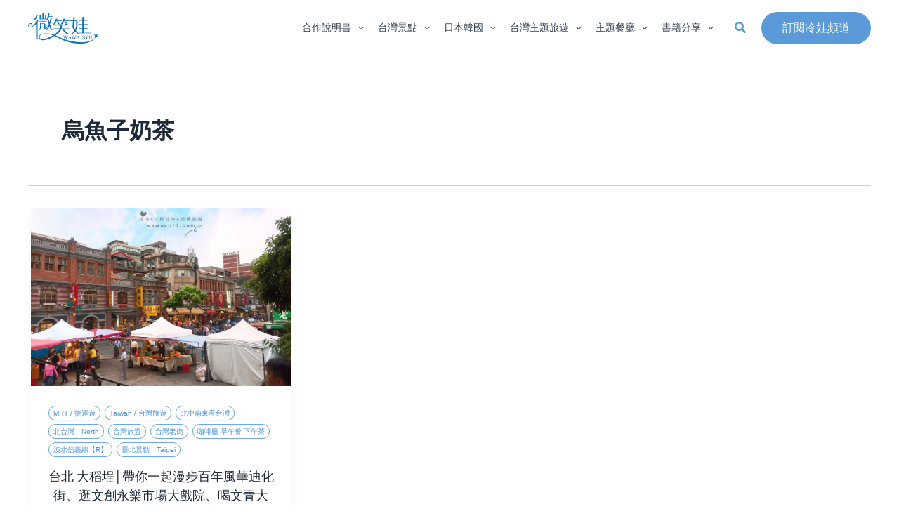

--- FILE ---
content_type: text/html; charset=UTF-8
request_url: https://wawacold.com/tag/%E7%83%8F%E9%AD%9A%E5%AD%90%E5%A5%B6%E8%8C%B6/
body_size: 44029
content:
<!DOCTYPE html><html lang="zh-TW"><head><script data-no-optimize="1">var litespeed_docref=sessionStorage.getItem("litespeed_docref");litespeed_docref&&(Object.defineProperty(document,"referrer",{get:function(){return litespeed_docref}}),sessionStorage.removeItem("litespeed_docref"));</script> <meta charset="UTF-8"><meta name="viewport" content="width=device-width, initial-scale=1"><link rel="profile" href="https://gmpg.org/xfn/11"><title>烏魚子奶茶  - 微笑娃生活旅行 Wawa Syu</title><style>form#stickyelements-form input::-moz-placeholder{
						color: #4F4F4F;
					} 
					form#stickyelements-form input::-ms-input-placeholder{
						color: #4F4F4F					} 
					form#stickyelements-form input::-webkit-input-placeholder{
						color: #4F4F4F					}
					form#stickyelements-form input::placeholder{
						color: #4F4F4F					}
					form#stickyelements-form textarea::placeholder {
						color: #4F4F4F					}
					form#stickyelements-form textarea::-moz-placeholder {
						color: #4F4F4F					}</style><meta name="google-site-verification" content="FQiA4usFiGdS3bg0S9_M6Ox4EzyPv8885MuSFe9UpAg" /><meta name="robots" content="follow, noindex"><meta property="og:url" content="https://wawacold.com/tag/烏魚子奶茶/"><meta property="og:site_name" content="微笑娃生活旅行 Wawa Syu"><meta property="og:locale" content="zh_TW"><meta property="og:type" content="object"><meta property="og:title" content="烏魚子奶茶  - 微笑娃生活旅行 Wawa Syu"><meta property="fb:pages" content=""><meta property="fb:admins" content=""><meta property="fb:app_id" content=""><meta name="twitter:card" content="summary"><meta name="twitter:site" content=""><meta name="twitter:creator" content=""><meta name="twitter:title" content="烏魚子奶茶  - 微笑娃生活旅行 Wawa Syu"><link rel='dns-prefetch' href='//stats.wp.com' /><link rel='dns-prefetch' href='//fonts.googleapis.com' /><link rel="alternate" type="application/rss+xml" title="訂閱《微笑娃生活旅行 Wawa Syu》&raquo; 資訊提供" href="https://wawacold.com/feed/" /><link rel="alternate" type="application/rss+xml" title="訂閱《微笑娃生活旅行 Wawa Syu》&raquo; 標籤〈烏魚子奶茶〉的資訊提供" href="https://wawacold.com/tag/%e7%83%8f%e9%ad%9a%e5%ad%90%e5%a5%b6%e8%8c%b6/feed/" /><style id='wp-img-auto-sizes-contain-inline-css'>img:is([sizes=auto i],[sizes^="auto," i]){contain-intrinsic-size:3000px 1500px}
/*# sourceURL=wp-img-auto-sizes-contain-inline-css */</style><link data-optimized="2" rel="stylesheet" href="https://wawacold.com/wp-content/litespeed/css/3d228fcbe031f92aeea9485831e28768.css?ver=c45b9" /><style id='astra-theme-css-inline-css'>:root{--ast-post-nav-space:0;--ast-container-default-xlg-padding:2.5em;--ast-container-default-lg-padding:2.5em;--ast-container-default-slg-padding:2em;--ast-container-default-md-padding:2.5em;--ast-container-default-sm-padding:2.5em;--ast-container-default-xs-padding:2.4em;--ast-container-default-xxs-padding:1.8em;--ast-code-block-background:#ECEFF3;--ast-comment-inputs-background:#F9FAFB;--ast-normal-container-width:1200px;--ast-narrow-container-width:750px;--ast-blog-title-font-weight:600;--ast-blog-meta-weight:600;--ast-global-color-primary:var(--ast-global-color-4);--ast-global-color-secondary:var(--ast-global-color-5);--ast-global-color-alternate-background:var(--ast-global-color-6);--ast-global-color-subtle-background:var(--ast-global-color-7);--ast-bg-style-guide:#F8FAFC;--ast-shadow-style-guide:0px 0px 4px 0 #00000057;--ast-global-dark-bg-style:#fff;--ast-global-dark-lfs:#fbfbfb;--ast-widget-bg-color:#fafafa;--ast-wc-container-head-bg-color:#fbfbfb;--ast-title-layout-bg:#eeeeee;--ast-search-border-color:#e7e7e7;--ast-lifter-hover-bg:#e6e6e6;--ast-gallery-block-color:#000;--srfm-color-input-label:var(--ast-global-color-2);}html{font-size:100%;}a{color:var(--ast-global-color-0);}a:hover,a:focus{color:var(--ast-global-color-1);}body,button,input,select,textarea,.ast-button,.ast-custom-button{font-family:-apple-system,BlinkMacSystemFont,Segoe UI,Roboto,Oxygen-Sans,Ubuntu,Cantarell,Helvetica Neue,sans-serif;font-weight:400;font-size:16px;font-size:1rem;line-height:var(--ast-body-line-height,1.65);}blockquote{color:var(--ast-global-color-3);}h1,h2,h3,h4,h5,h6,.entry-content :where(h1,h2,h3,h4,h5,h6),.site-title,.site-title a{font-weight:600;}.ast-site-identity .site-title a{color:var(--ast-global-color-2);}.site-title{font-size:26px;font-size:1.625rem;display:none;}header .custom-logo-link img{max-width:100px;width:100px;}.astra-logo-svg{width:100px;}.site-header .site-description{font-size:15px;font-size:0.9375rem;display:none;}.entry-title{font-size:18px;font-size:1.125rem;}.ast-blog-single-element.ast-taxonomy-container a{font-size:14px;font-size:0.875rem;}.ast-blog-meta-container{font-size:13px;font-size:0.8125rem;}.archive .ast-article-post .ast-article-inner,.blog .ast-article-post .ast-article-inner,.archive .ast-article-post .ast-article-inner:hover,.blog .ast-article-post .ast-article-inner:hover{border-top-left-radius:6px;border-top-right-radius:6px;border-bottom-right-radius:6px;border-bottom-left-radius:6px;overflow:hidden;}h1,.entry-content :where(h1){font-size:36px;font-size:2.25rem;font-weight:600;line-height:1.4em;}h2,.entry-content :where(h2){font-size:30px;font-size:1.875rem;font-weight:600;line-height:1.3em;}h3,.entry-content :where(h3){font-size:24px;font-size:1.5rem;font-weight:600;line-height:1.3em;}h4,.entry-content :where(h4){font-size:20px;font-size:1.25rem;line-height:1.2em;font-weight:600;}h5,.entry-content :where(h5){font-size:18px;font-size:1.125rem;line-height:1.2em;font-weight:600;}h6,.entry-content :where(h6){font-size:16px;font-size:1rem;line-height:1.25em;font-weight:600;}::selection{background-color:var(--ast-global-color-0);color:#ffffff;}body,h1,h2,h3,h4,h5,h6,.entry-title a,.entry-content :where(h1,h2,h3,h4,h5,h6){color:var(--ast-global-color-3);}.tagcloud a:hover,.tagcloud a:focus,.tagcloud a.current-item{color:#ffffff;border-color:var(--ast-global-color-0);background-color:var(--ast-global-color-0);}input:focus,input[type="text"]:focus,input[type="email"]:focus,input[type="url"]:focus,input[type="password"]:focus,input[type="reset"]:focus,input[type="search"]:focus,textarea:focus{border-color:var(--ast-global-color-0);}input[type="radio"]:checked,input[type=reset],input[type="checkbox"]:checked,input[type="checkbox"]:hover:checked,input[type="checkbox"]:focus:checked,input[type=range]::-webkit-slider-thumb{border-color:var(--ast-global-color-0);background-color:var(--ast-global-color-0);box-shadow:none;}.site-footer a:hover + .post-count,.site-footer a:focus + .post-count{background:var(--ast-global-color-0);border-color:var(--ast-global-color-0);}.single .nav-links .nav-previous,.single .nav-links .nav-next{color:var(--ast-global-color-0);}.entry-meta,.entry-meta *{line-height:1.45;color:var(--ast-global-color-0);}.entry-meta a:not(.ast-button):hover,.entry-meta a:not(.ast-button):hover *,.entry-meta a:not(.ast-button):focus,.entry-meta a:not(.ast-button):focus *,.page-links > .page-link,.page-links .page-link:hover,.post-navigation a:hover{color:var(--ast-global-color-1);}#cat option,.secondary .calendar_wrap thead a,.secondary .calendar_wrap thead a:visited{color:var(--ast-global-color-0);}.secondary .calendar_wrap #today,.ast-progress-val span{background:var(--ast-global-color-0);}.secondary a:hover + .post-count,.secondary a:focus + .post-count{background:var(--ast-global-color-0);border-color:var(--ast-global-color-0);}.calendar_wrap #today > a{color:#ffffff;}.page-links .page-link,.single .post-navigation a{color:var(--ast-global-color-3);}.ast-search-menu-icon .search-form button.search-submit{padding:0 4px;}.ast-search-menu-icon form.search-form{padding-right:0;}.ast-search-menu-icon.slide-search input.search-field{width:0;}.ast-header-search .ast-search-menu-icon.ast-dropdown-active .search-form,.ast-header-search .ast-search-menu-icon.ast-dropdown-active .search-field:focus{transition:all 0.2s;}.search-form input.search-field:focus{outline:none;}.ast-search-menu-icon .search-form button.search-submit:focus,.ast-theme-transparent-header .ast-header-search .ast-dropdown-active .ast-icon,.ast-theme-transparent-header .ast-inline-search .search-field:focus .ast-icon{color:var(--ast-global-color-1);}.ast-header-search .slide-search .search-form{border:2px solid var(--ast-global-color-0);}.ast-header-search .slide-search .search-field{background-color:(--ast-global-dark-bg-style);}.ast-archive-title{color:var(--ast-global-color-2);}.widget-title{font-size:22px;font-size:1.375rem;color:var(--ast-global-color-2);}.single .ast-author-details .author-title{color:var(--ast-global-color-1);}.ast-single-post .entry-content a,.ast-comment-content a:not(.ast-comment-edit-reply-wrap a){text-decoration:underline;}.ast-single-post .elementor-widget-button .elementor-button,.ast-single-post .entry-content .uagb-tab a,.ast-single-post .entry-content .uagb-ifb-cta a,.ast-single-post .entry-content .uabb-module-content a,.ast-single-post .entry-content .uagb-post-grid a,.ast-single-post .entry-content .uagb-timeline a,.ast-single-post .entry-content .uagb-toc__wrap a,.ast-single-post .entry-content .uagb-taxomony-box a,.entry-content .wp-block-latest-posts > li > a,.ast-single-post .entry-content .wp-block-file__button,a.ast-post-filter-single,.ast-single-post .ast-comment-content .comment-reply-link,.ast-single-post .ast-comment-content .comment-edit-link{text-decoration:none;}.ast-search-menu-icon.slide-search a:focus-visible:focus-visible,.astra-search-icon:focus-visible,#close:focus-visible,a:focus-visible,.ast-menu-toggle:focus-visible,.site .skip-link:focus-visible,.wp-block-loginout input:focus-visible,.wp-block-search.wp-block-search__button-inside .wp-block-search__inside-wrapper,.ast-header-navigation-arrow:focus-visible,.ast-orders-table__row .ast-orders-table__cell:focus-visible,a#ast-apply-coupon:focus-visible,#ast-apply-coupon:focus-visible,#close:focus-visible,.button.search-submit:focus-visible,#search_submit:focus,.normal-search:focus-visible,.ast-header-account-wrap:focus-visible,.astra-cart-drawer-close:focus,.ast-single-variation:focus,.ast-button:focus{outline-style:dotted;outline-color:inherit;outline-width:thin;}input:focus,input[type="text"]:focus,input[type="email"]:focus,input[type="url"]:focus,input[type="password"]:focus,input[type="reset"]:focus,input[type="search"]:focus,input[type="number"]:focus,textarea:focus,.wp-block-search__input:focus,[data-section="section-header-mobile-trigger"] .ast-button-wrap .ast-mobile-menu-trigger-minimal:focus,.ast-mobile-popup-drawer.active .menu-toggle-close:focus,#ast-scroll-top:focus,#coupon_code:focus,#ast-coupon-code:focus{border-style:dotted;border-color:inherit;border-width:thin;}input{outline:none;}.ast-logo-title-inline .site-logo-img{padding-right:1em;}.site-logo-img img{ transition:all 0.2s linear;}body .ast-oembed-container *{position:absolute;top:0;width:100%;height:100%;left:0;}body .wp-block-embed-pocket-casts .ast-oembed-container *{position:unset;}.ast-single-post-featured-section + article {margin-top: 2em;}.site-content .ast-single-post-featured-section img {width: 100%;overflow: hidden;object-fit: cover;}.ast-separate-container .site-content .ast-single-post-featured-section + article {margin-top: -80px;z-index: 9;position: relative;border-radius: 4px;}@media (min-width: 922px) {.ast-no-sidebar .site-content .ast-article-image-container--wide {margin-left: -120px;margin-right: -120px;max-width: unset;width: unset;}.ast-left-sidebar .site-content .ast-article-image-container--wide,.ast-right-sidebar .site-content .ast-article-image-container--wide {margin-left: -10px;margin-right: -10px;}.site-content .ast-article-image-container--full {margin-left: calc( -50vw + 50%);margin-right: calc( -50vw + 50%);max-width: 100vw;width: 100vw;}.ast-left-sidebar .site-content .ast-article-image-container--full,.ast-right-sidebar .site-content .ast-article-image-container--full {margin-left: -10px;margin-right: -10px;max-width: inherit;width: auto;}}.site > .ast-single-related-posts-container {margin-top: 0;}@media (min-width: 922px) {.ast-desktop .ast-container--narrow {max-width: var(--ast-narrow-container-width);margin: 0 auto;}}input[type="text"],input[type="number"],input[type="email"],input[type="url"],input[type="password"],input[type="search"],input[type=reset],input[type=tel],input[type=date],select,textarea{font-size:16px;font-style:normal;font-weight:400;line-height:24px;width:100%;padding:12px 16px;border-radius:4px;box-shadow:0px 1px 2px 0px rgba(0,0,0,0.05);color:var(--ast-form-input-text,#475569);}input[type="text"],input[type="number"],input[type="email"],input[type="url"],input[type="password"],input[type="search"],input[type=reset],input[type=tel],input[type=date],select{height:40px;}input[type="date"]{border-width:1px;border-style:solid;border-color:var(--ast-border-color);background:var( --ast-global-color-secondary,--ast-global-color-5 );}input[type="text"]:focus,input[type="number"]:focus,input[type="email"]:focus,input[type="url"]:focus,input[type="password"]:focus,input[type="search"]:focus,input[type=reset]:focus,input[type="tel"]:focus,input[type="date"]:focus,select:focus,textarea:focus{border-color:#046BD2;box-shadow:none;outline:none;color:var(--ast-form-input-focus-text,#475569);}label,legend{color:#111827;font-size:14px;font-style:normal;font-weight:500;line-height:20px;}select{padding:6px 10px;}fieldset{padding:30px;border-radius:4px;}button,.ast-button,.button,input[type="button"],input[type="reset"],input[type="submit"]{border-radius:4px;box-shadow:0px 1px 2px 0px rgba(0,0,0,0.05);}:root{--ast-comment-inputs-background:#FFF;}::placeholder{color:var(--ast-form-field-color,#9CA3AF);}::-ms-input-placeholder{color:var(--ast-form-field-color,#9CA3AF);}@media (max-width:921.9px){#ast-desktop-header{display:none;}}@media (min-width:922px){#ast-mobile-header{display:none;}}.wp-block-buttons.aligncenter{justify-content:center;}.wp-block-button.is-style-outline .wp-block-button__link{border-color:#88b5e2;}div.wp-block-button.is-style-outline > .wp-block-button__link:not(.has-text-color),div.wp-block-button.wp-block-button__link.is-style-outline:not(.has-text-color){color:#88b5e2;}.wp-block-button.is-style-outline .wp-block-button__link:hover,.wp-block-buttons .wp-block-button.is-style-outline .wp-block-button__link:focus,.wp-block-buttons .wp-block-button.is-style-outline > .wp-block-button__link:not(.has-text-color):hover,.wp-block-buttons .wp-block-button.wp-block-button__link.is-style-outline:not(.has-text-color):hover{color:#ffffff;background-color:#5a9ad9;border-color:#5a9ad9;}.post-page-numbers.current .page-link,.ast-pagination .page-numbers.current{color:#ffffff;border-color:var(--ast-global-color-0);background-color:var(--ast-global-color-0);}.wp-block-buttons .wp-block-button.is-style-outline .wp-block-button__link.wp-element-button,.ast-outline-button,.wp-block-uagb-buttons-child .uagb-buttons-repeater.ast-outline-button{border-color:#88b5e2;border-top-width:2px;border-right-width:2px;border-bottom-width:2px;border-left-width:2px;font-family:inherit;font-weight:500;font-size:16px;font-size:1rem;line-height:1em;padding-top:13px;padding-right:30px;padding-bottom:13px;padding-left:30px;}.wp-block-buttons .wp-block-button.is-style-outline > .wp-block-button__link:not(.has-text-color),.wp-block-buttons .wp-block-button.wp-block-button__link.is-style-outline:not(.has-text-color),.ast-outline-button{color:#88b5e2;}.wp-block-button.is-style-outline .wp-block-button__link:hover,.wp-block-buttons .wp-block-button.is-style-outline .wp-block-button__link:focus,.wp-block-buttons .wp-block-button.is-style-outline > .wp-block-button__link:not(.has-text-color):hover,.wp-block-buttons .wp-block-button.wp-block-button__link.is-style-outline:not(.has-text-color):hover,.ast-outline-button:hover,.ast-outline-button:focus,.wp-block-uagb-buttons-child .uagb-buttons-repeater.ast-outline-button:hover,.wp-block-uagb-buttons-child .uagb-buttons-repeater.ast-outline-button:focus{color:#ffffff;background-color:#5a9ad9;border-color:#5a9ad9;}.ast-single-post .entry-content a.ast-outline-button,.ast-single-post .entry-content .is-style-outline>.wp-block-button__link{text-decoration:none;}.wp-block-button .wp-block-button__link.wp-element-button.is-style-outline:not(.has-background),.wp-block-button.is-style-outline>.wp-block-button__link.wp-element-button:not(.has-background),.ast-outline-button{background-color:transparent;}.uagb-buttons-repeater.ast-outline-button{border-radius:9999px;}@media (max-width:921px){.wp-block-buttons .wp-block-button.is-style-outline .wp-block-button__link.wp-element-button,.ast-outline-button,.wp-block-uagb-buttons-child .uagb-buttons-repeater.ast-outline-button{padding-top:12px;padding-right:28px;padding-bottom:12px;padding-left:28px;}}@media (max-width:544px){.wp-block-buttons .wp-block-button.is-style-outline .wp-block-button__link.wp-element-button,.ast-outline-button,.wp-block-uagb-buttons-child .uagb-buttons-repeater.ast-outline-button{padding-top:10px;padding-right:24px;padding-bottom:10px;padding-left:24px;}}.entry-content[data-ast-blocks-layout] > figure{margin-bottom:1em;}h1.widget-title{font-weight:600;}h2.widget-title{font-weight:600;}h3.widget-title{font-weight:600;}.elementor-widget-container .elementor-loop-container .e-loop-item[data-elementor-type="loop-item"]{width:100%;} .content-area .elementor-widget-theme-post-content h1,.content-area .elementor-widget-theme-post-content h2,.content-area .elementor-widget-theme-post-content h3,.content-area .elementor-widget-theme-post-content h4,.content-area .elementor-widget-theme-post-content h5,.content-area .elementor-widget-theme-post-content h6{margin-top:1.5em;margin-bottom:calc(0.3em + 10px);}#page{display:flex;flex-direction:column;min-height:100vh;}.ast-404-layout-1 h1.page-title{color:var(--ast-global-color-2);}.single .post-navigation a{line-height:1em;height:inherit;}.error-404 .page-sub-title{font-size:1.5rem;font-weight:inherit;}.search .site-content .content-area .search-form{margin-bottom:0;}#page .site-content{flex-grow:1;}.widget{margin-bottom:1.25em;}#secondary li{line-height:1.5em;}#secondary .wp-block-group h2{margin-bottom:0.7em;}#secondary h2{font-size:1.7rem;}.ast-separate-container .ast-article-post,.ast-separate-container .ast-article-single,.ast-separate-container .comment-respond{padding:3em;}.ast-separate-container .ast-article-single .ast-article-single{padding:0;}.ast-article-single .wp-block-post-template-is-layout-grid{padding-left:0;}.ast-separate-container .comments-title,.ast-narrow-container .comments-title{padding:1.5em 2em;}.ast-page-builder-template .comment-form-textarea,.ast-comment-formwrap .ast-grid-common-col{padding:0;}.ast-comment-formwrap{padding:0;display:inline-flex;column-gap:20px;width:100%;margin-left:0;margin-right:0;}.comments-area textarea#comment:focus,.comments-area textarea#comment:active,.comments-area .ast-comment-formwrap input[type="text"]:focus,.comments-area .ast-comment-formwrap input[type="text"]:active {box-shadow:none;outline:none;}.archive.ast-page-builder-template .entry-header{margin-top:2em;}.ast-page-builder-template .ast-comment-formwrap{width:100%;}.entry-title{margin-bottom:0.6em;}.ast-archive-description p{font-size:inherit;font-weight:inherit;line-height:inherit;}.ast-separate-container .ast-comment-list li.depth-1,.hentry{margin-bottom:1.5em;}.site-content section.ast-archive-description{margin-bottom:2em;}@media (min-width:921px){.ast-left-sidebar.ast-page-builder-template #secondary,.archive.ast-right-sidebar.ast-page-builder-template .site-main{padding-left:20px;padding-right:20px;}}@media (max-width:544px){.ast-comment-formwrap.ast-row{column-gap:10px;display:inline-block;}#ast-commentform .ast-grid-common-col{position:relative;width:100%;}}@media (min-width:1201px){.ast-separate-container .ast-article-post,.ast-separate-container .ast-article-single,.ast-separate-container .ast-author-box,.ast-separate-container .ast-404-layout-1,.ast-separate-container .no-results{padding:3em;}} .content-area .elementor-widget-theme-post-content h1,.content-area .elementor-widget-theme-post-content h2,.content-area .elementor-widget-theme-post-content h3,.content-area .elementor-widget-theme-post-content h4,.content-area .elementor-widget-theme-post-content h5,.content-area .elementor-widget-theme-post-content h6{margin-top:1.5em;margin-bottom:calc(0.3em + 10px);}.elementor-loop-container .e-loop-item,.elementor-loop-container .ast-separate-container .ast-article-post,.elementor-loop-container .ast-separate-container .ast-article-single,.elementor-loop-container .ast-separate-container .comment-respond{padding:0px;}@media (max-width:921px){.ast-left-sidebar #content > .ast-container{display:flex;flex-direction:column-reverse;width:100%;}}@media (min-width:922px){.ast-separate-container.ast-right-sidebar #primary,.ast-separate-container.ast-left-sidebar #primary{border:0;}.search-no-results.ast-separate-container #primary{margin-bottom:4em;}}.wp-block-button .wp-block-button__link{color:#ffffff;}.wp-block-button .wp-block-button__link:hover,.wp-block-button .wp-block-button__link:focus{color:#ffffff;background-color:#5a9ad9;border-color:#5a9ad9;}.elementor-widget-heading h1.elementor-heading-title{line-height:1.4em;}.elementor-widget-heading h2.elementor-heading-title{line-height:1.3em;}.elementor-widget-heading h3.elementor-heading-title{line-height:1.3em;}.elementor-widget-heading h4.elementor-heading-title{line-height:1.2em;}.elementor-widget-heading h5.elementor-heading-title{line-height:1.2em;}.elementor-widget-heading h6.elementor-heading-title{line-height:1.25em;}.wp-block-button .wp-block-button__link,.wp-block-search .wp-block-search__button,body .wp-block-file .wp-block-file__button{border-color:#88b5e2;background-color:#88b5e2;color:#ffffff;font-family:inherit;font-weight:500;line-height:1em;font-size:16px;font-size:1rem;padding-top:15px;padding-right:30px;padding-bottom:15px;padding-left:30px;}.ast-single-post .entry-content .wp-block-button .wp-block-button__link,.ast-single-post .entry-content .wp-block-search .wp-block-search__button,body .entry-content .wp-block-file .wp-block-file__button{text-decoration:none;}@media (max-width:921px){.wp-block-button .wp-block-button__link,.wp-block-search .wp-block-search__button,body .wp-block-file .wp-block-file__button{padding-top:14px;padding-right:28px;padding-bottom:14px;padding-left:28px;}}@media (max-width:544px){.wp-block-button .wp-block-button__link,.wp-block-search .wp-block-search__button,body .wp-block-file .wp-block-file__button{padding-top:12px;padding-right:24px;padding-bottom:12px;padding-left:24px;}}.menu-toggle,button,.ast-button,.ast-custom-button,.button,input#submit,input[type="button"],input[type="submit"],input[type="reset"],#comments .submit,.search .search-submit,form[CLASS*="wp-block-search__"].wp-block-search .wp-block-search__inside-wrapper .wp-block-search__button,body .wp-block-file .wp-block-file__button,.search .search-submit{border-style:solid;border-top-width:0;border-right-width:0;border-left-width:0;border-bottom-width:0;color:#ffffff;border-color:#88b5e2;background-color:#88b5e2;padding-top:15px;padding-right:30px;padding-bottom:15px;padding-left:30px;font-family:inherit;font-weight:500;font-size:16px;font-size:1rem;line-height:1em;}button:focus,.menu-toggle:hover,button:hover,.ast-button:hover,.ast-custom-button:hover .button:hover,.ast-custom-button:hover ,input[type=reset]:hover,input[type=reset]:focus,input#submit:hover,input#submit:focus,input[type="button"]:hover,input[type="button"]:focus,input[type="submit"]:hover,input[type="submit"]:focus,form[CLASS*="wp-block-search__"].wp-block-search .wp-block-search__inside-wrapper .wp-block-search__button:hover,form[CLASS*="wp-block-search__"].wp-block-search .wp-block-search__inside-wrapper .wp-block-search__button:focus,body .wp-block-file .wp-block-file__button:hover,body .wp-block-file .wp-block-file__button:focus{color:#ffffff;background-color:#5a9ad9;border-color:#5a9ad9;}form[CLASS*="wp-block-search__"].wp-block-search .wp-block-search__inside-wrapper .wp-block-search__button.has-icon{padding-top:calc(15px - 3px);padding-right:calc(30px - 3px);padding-bottom:calc(15px - 3px);padding-left:calc(30px - 3px);}@media (max-width:921px){.menu-toggle,button,.ast-button,.ast-custom-button,.button,input#submit,input[type="button"],input[type="submit"],input[type="reset"],#comments .submit,.search .search-submit,form[CLASS*="wp-block-search__"].wp-block-search .wp-block-search__inside-wrapper .wp-block-search__button,body .wp-block-file .wp-block-file__button,.search .search-submit{padding-top:14px;padding-right:28px;padding-bottom:14px;padding-left:28px;}}@media (max-width:544px){.menu-toggle,button,.ast-button,.ast-custom-button,.button,input#submit,input[type="button"],input[type="submit"],input[type="reset"],#comments .submit,.search .search-submit,form[CLASS*="wp-block-search__"].wp-block-search .wp-block-search__inside-wrapper .wp-block-search__button,body .wp-block-file .wp-block-file__button,.search .search-submit{padding-top:12px;padding-right:24px;padding-bottom:12px;padding-left:24px;}}@media (max-width:921px){.ast-mobile-header-stack .main-header-bar .ast-search-menu-icon{display:inline-block;}.ast-header-break-point.ast-header-custom-item-outside .ast-mobile-header-stack .main-header-bar .ast-search-icon{margin:0;}.ast-comment-avatar-wrap img{max-width:2.5em;}.ast-comment-meta{padding:0 1.8888em 1.3333em;}}@media (min-width:544px){.ast-container{max-width:100%;}}@media (max-width:544px){.ast-separate-container .ast-article-post,.ast-separate-container .ast-article-single,.ast-separate-container .comments-title,.ast-separate-container .ast-archive-description{padding:1.5em 1em;}.ast-separate-container #content .ast-container{padding-left:0.54em;padding-right:0.54em;}.ast-separate-container .ast-comment-list .bypostauthor{padding:.5em;}.ast-search-menu-icon.ast-dropdown-active .search-field{width:170px;}}@media (max-width:921px){.ast-header-break-point .ast-search-menu-icon.slide-search .search-form{right:0;}.ast-header-break-point .ast-mobile-header-stack .ast-search-menu-icon.slide-search .search-form{right:-1em;}} #ast-mobile-header .ast-site-header-cart-li a{pointer-events:none;}.ast-separate-container{background-color:var(--ast-global-color-5);}@media (max-width:921px){.site-title{display:none;}.site-header .site-description{display:none;}h1,.entry-content :where(h1){font-size:30px;font-size:1.875rem;}h2,.entry-content :where(h2){font-size:25px;font-size:1.5625rem;}h3,.entry-content :where(h3){font-size:20px;font-size:1.25rem;}}@media (max-width:544px){.site-title{display:none;}.site-header .site-description{display:none;}h1,.entry-content :where(h1){font-size:30px;font-size:1.875rem;}h2,.entry-content :where(h2){font-size:25px;font-size:1.5625rem;}h3,.entry-content :where(h3){font-size:20px;font-size:1.25rem;}header .custom-logo-link img,.ast-header-break-point .site-branding img,.ast-header-break-point .custom-logo-link img{max-width:60px;width:60px;}.astra-logo-svg{width:60px;}.ast-header-break-point .site-logo-img .custom-mobile-logo-link img{max-width:60px;}}@media (max-width:921px){html{font-size:91.2%;}}@media (max-width:544px){html{font-size:91.2%;}}@media (min-width:922px){.ast-container{max-width:1240px;}}@media (min-width:922px){.site-content .ast-container{display:flex;}}@media (max-width:921px){.site-content .ast-container{flex-direction:column;}}.ast-blog-layout-4-grid .ast-article-post{border:0;}.ast-blog-layout-4-grid .ast-article-inner .wp-post-image{width:100%;}.ast-article-inner{padding:1.5em;}.ast-blog-layout-4-grid .ast-row{display:flex;flex-wrap:wrap;flex-flow:row wrap;align-items:stretch;}.ast-row .blog-layout-4 .post-content,.blog-layout-4 .post-thumb{padding-left:0;padding-right:0;}.ast-article-post.remove-featured-img-padding .blog-layout-4 .post-content .ast-blog-featured-section:first-child .post-thumb-img-content{margin-top:-1.5em;}.ast-article-post.remove-featured-img-padding .blog-layout-4 .post-content .ast-blog-featured-section .post-thumb-img-content{margin-left:-1.5em;margin-right:-1.5em;}@media (max-width:921px){.ast-blog-layout-4-grid .ast-article-post{width:100%;}}.ast-blog-layout-6-grid .ast-blog-featured-section:before { content: ""; }.ast-article-post .post-thumb-img-content img{aspect-ratio:16/9;width:100%;}.ast-article-post .post-thumb-img-content{overflow:hidden;}.ast-article-post .post-thumb-img-content img{transform:scale(1);transition:transform .5s ease;}.ast-article-post:hover .post-thumb-img-content img{transform:scale(1.1);}.cat-links.badge a,.tags-links.badge a {padding: 4px 8px;border-radius: 3px;font-weight: 400;}.cat-links.underline a,.tags-links.underline a{text-decoration: underline;}@media (min-width:922px){.main-header-menu .sub-menu .menu-item.ast-left-align-sub-menu:hover > .sub-menu,.main-header-menu .sub-menu .menu-item.ast-left-align-sub-menu.focus > .sub-menu{margin-left:-0px;}}.entry-content li > p{margin-bottom:0;}.wp-block-file {display: flex;align-items: center;flex-wrap: wrap;justify-content: space-between;}.wp-block-pullquote {border: none;}.wp-block-pullquote blockquote::before {content: "\201D";font-family: "Helvetica",sans-serif;display: flex;transform: rotate( 180deg );font-size: 6rem;font-style: normal;line-height: 1;font-weight: bold;align-items: center;justify-content: center;}.has-text-align-right > blockquote::before {justify-content: flex-start;}.has-text-align-left > blockquote::before {justify-content: flex-end;}figure.wp-block-pullquote.is-style-solid-color blockquote {max-width: 100%;text-align: inherit;}:root {--wp--custom--ast-default-block-top-padding: 3em;--wp--custom--ast-default-block-right-padding: 3em;--wp--custom--ast-default-block-bottom-padding: 3em;--wp--custom--ast-default-block-left-padding: 3em;--wp--custom--ast-container-width: 1200px;--wp--custom--ast-content-width-size: 1200px;--wp--custom--ast-wide-width-size: calc(1200px + var(--wp--custom--ast-default-block-left-padding) + var(--wp--custom--ast-default-block-right-padding));}.ast-narrow-container {--wp--custom--ast-content-width-size: 750px;--wp--custom--ast-wide-width-size: 750px;}@media(max-width: 921px) {:root {--wp--custom--ast-default-block-top-padding: 3em;--wp--custom--ast-default-block-right-padding: 2em;--wp--custom--ast-default-block-bottom-padding: 3em;--wp--custom--ast-default-block-left-padding: 2em;}}@media(max-width: 544px) {:root {--wp--custom--ast-default-block-top-padding: 3em;--wp--custom--ast-default-block-right-padding: 1.5em;--wp--custom--ast-default-block-bottom-padding: 3em;--wp--custom--ast-default-block-left-padding: 1.5em;}}.entry-content > .wp-block-group,.entry-content > .wp-block-cover,.entry-content > .wp-block-columns {padding-top: var(--wp--custom--ast-default-block-top-padding);padding-right: var(--wp--custom--ast-default-block-right-padding);padding-bottom: var(--wp--custom--ast-default-block-bottom-padding);padding-left: var(--wp--custom--ast-default-block-left-padding);}.ast-plain-container.ast-no-sidebar .entry-content > .alignfull,.ast-page-builder-template .ast-no-sidebar .entry-content > .alignfull {margin-left: calc( -50vw + 50%);margin-right: calc( -50vw + 50%);max-width: 100vw;width: 100vw;}.ast-plain-container.ast-no-sidebar .entry-content .alignfull .alignfull,.ast-page-builder-template.ast-no-sidebar .entry-content .alignfull .alignfull,.ast-plain-container.ast-no-sidebar .entry-content .alignfull .alignwide,.ast-page-builder-template.ast-no-sidebar .entry-content .alignfull .alignwide,.ast-plain-container.ast-no-sidebar .entry-content .alignwide .alignfull,.ast-page-builder-template.ast-no-sidebar .entry-content .alignwide .alignfull,.ast-plain-container.ast-no-sidebar .entry-content .alignwide .alignwide,.ast-page-builder-template.ast-no-sidebar .entry-content .alignwide .alignwide,.ast-plain-container.ast-no-sidebar .entry-content .wp-block-column .alignfull,.ast-page-builder-template.ast-no-sidebar .entry-content .wp-block-column .alignfull,.ast-plain-container.ast-no-sidebar .entry-content .wp-block-column .alignwide,.ast-page-builder-template.ast-no-sidebar .entry-content .wp-block-column .alignwide {margin-left: auto;margin-right: auto;width: 100%;}[data-ast-blocks-layout] .wp-block-separator:not(.is-style-dots) {height: 0;}[data-ast-blocks-layout] .wp-block-separator {margin: 20px auto;}[data-ast-blocks-layout] .wp-block-separator:not(.is-style-wide):not(.is-style-dots) {max-width: 100px;}[data-ast-blocks-layout] .wp-block-separator.has-background {padding: 0;}.entry-content[data-ast-blocks-layout] > * {max-width: var(--wp--custom--ast-content-width-size);margin-left: auto;margin-right: auto;}.entry-content[data-ast-blocks-layout] > .alignwide {max-width: var(--wp--custom--ast-wide-width-size);}.entry-content[data-ast-blocks-layout] .alignfull {max-width: none;}.entry-content .wp-block-columns {margin-bottom: 0;}blockquote {margin: 1.5em;border-color: rgba(0,0,0,0.05);}.wp-block-quote:not(.has-text-align-right):not(.has-text-align-center) {border-left: 5px solid rgba(0,0,0,0.05);}.has-text-align-right > blockquote,blockquote.has-text-align-right {border-right: 5px solid rgba(0,0,0,0.05);}.has-text-align-left > blockquote,blockquote.has-text-align-left {border-left: 5px solid rgba(0,0,0,0.05);}.wp-block-site-tagline,.wp-block-latest-posts .read-more {margin-top: 15px;}.wp-block-loginout p label {display: block;}.wp-block-loginout p:not(.login-remember):not(.login-submit) input {width: 100%;}.wp-block-loginout input:focus {border-color: transparent;}.wp-block-loginout input:focus {outline: thin dotted;}.entry-content .wp-block-media-text .wp-block-media-text__content {padding: 0 0 0 8%;}.entry-content .wp-block-media-text.has-media-on-the-right .wp-block-media-text__content {padding: 0 8% 0 0;}.entry-content .wp-block-media-text.has-background .wp-block-media-text__content {padding: 8%;}.entry-content .wp-block-cover:not([class*="background-color"]):not(.has-text-color.has-link-color) .wp-block-cover__inner-container,.entry-content .wp-block-cover:not([class*="background-color"]) .wp-block-cover-image-text,.entry-content .wp-block-cover:not([class*="background-color"]) .wp-block-cover-text,.entry-content .wp-block-cover-image:not([class*="background-color"]) .wp-block-cover__inner-container,.entry-content .wp-block-cover-image:not([class*="background-color"]) .wp-block-cover-image-text,.entry-content .wp-block-cover-image:not([class*="background-color"]) .wp-block-cover-text {color: var(--ast-global-color-primary,var(--ast-global-color-5));}.wp-block-loginout .login-remember input {width: 1.1rem;height: 1.1rem;margin: 0 5px 4px 0;vertical-align: middle;}.wp-block-latest-posts > li > *:first-child,.wp-block-latest-posts:not(.is-grid) > li:first-child {margin-top: 0;}.entry-content > .wp-block-buttons,.entry-content > .wp-block-uagb-buttons {margin-bottom: 1.5em;}.wp-block-search__inside-wrapper .wp-block-search__input {padding: 0 10px;color: var(--ast-global-color-3);background: var(--ast-global-color-primary,var(--ast-global-color-5));border-color: var(--ast-border-color);}.wp-block-latest-posts .read-more {margin-bottom: 1.5em;}.wp-block-search__no-button .wp-block-search__inside-wrapper .wp-block-search__input {padding-top: 5px;padding-bottom: 5px;}.wp-block-latest-posts .wp-block-latest-posts__post-date,.wp-block-latest-posts .wp-block-latest-posts__post-author {font-size: 1rem;}.wp-block-latest-posts > li > *,.wp-block-latest-posts:not(.is-grid) > li {margin-top: 12px;margin-bottom: 12px;}.ast-page-builder-template .entry-content[data-ast-blocks-layout] > .alignwide:where(:not(.uagb-is-root-container):not(.spectra-is-root-container)) > * {max-width: var(--wp--custom--ast-wide-width-size);}.ast-page-builder-template .entry-content[data-ast-blocks-layout] > .inherit-container-width > *,.ast-page-builder-template .entry-content[data-ast-blocks-layout] > *:not(.wp-block-group):where(:not(.uagb-is-root-container):not(.spectra-is-root-container)) > *,.entry-content[data-ast-blocks-layout] > .wp-block-cover .wp-block-cover__inner-container {max-width: none ;margin-left: auto;margin-right: auto;}.ast-page-builder-template .entry-content[data-ast-blocks-layout] > *,.ast-page-builder-template .entry-content[data-ast-blocks-layout] > .alignfull:where(:not(.wp-block-group):not(.uagb-is-root-container):not(.spectra-is-root-container)) > * {max-width: none;}.entry-content[data-ast-blocks-layout] .wp-block-cover:not(.alignleft):not(.alignright) {width: auto;}@media(max-width: 1200px) {.ast-separate-container .entry-content > .alignfull,.ast-separate-container .entry-content[data-ast-blocks-layout] > .alignwide,.ast-plain-container .entry-content[data-ast-blocks-layout] > .alignwide,.ast-plain-container .entry-content .alignfull {margin-left: calc(-1 * min(var(--ast-container-default-xlg-padding),20px)) ;margin-right: calc(-1 * min(var(--ast-container-default-xlg-padding),20px));}}@media(min-width: 1201px) {.ast-separate-container .entry-content > .alignfull {margin-left: calc(-1 * var(--ast-container-default-xlg-padding) );margin-right: calc(-1 * var(--ast-container-default-xlg-padding) );}.ast-separate-container .entry-content[data-ast-blocks-layout] > .alignwide,.ast-plain-container .entry-content[data-ast-blocks-layout] > .alignwide {margin-left: auto;margin-right: auto;}}@media(min-width: 921px) {.ast-separate-container .entry-content .wp-block-group.alignwide:not(.inherit-container-width) > :where(:not(.alignleft):not(.alignright)),.ast-plain-container .entry-content .wp-block-group.alignwide:not(.inherit-container-width) > :where(:not(.alignleft):not(.alignright)) {max-width: calc( var(--wp--custom--ast-content-width-size) + 80px );}.ast-plain-container.ast-right-sidebar .entry-content[data-ast-blocks-layout] .alignfull,.ast-plain-container.ast-left-sidebar .entry-content[data-ast-blocks-layout] .alignfull {margin-left: -60px;margin-right: -60px;}}@media(min-width: 544px) {.entry-content > .alignleft {margin-right: 20px;}.entry-content > .alignright {margin-left: 20px;}}@media (max-width:544px){.wp-block-columns .wp-block-column:not(:last-child){margin-bottom:20px;}.wp-block-latest-posts{margin:0;}}@media( max-width: 600px ) {.entry-content .wp-block-media-text .wp-block-media-text__content,.entry-content .wp-block-media-text.has-media-on-the-right .wp-block-media-text__content {padding: 8% 0 0;}.entry-content .wp-block-media-text.has-background .wp-block-media-text__content {padding: 8%;}}.ast-page-builder-template .entry-header {padding-left: 0;}.ast-narrow-container .site-content .wp-block-uagb-image--align-full .wp-block-uagb-image__figure {max-width: 100%;margin-left: auto;margin-right: auto;}.entry-content ul,.entry-content ol {padding: revert;margin: revert;padding-left: 20px;}:root .has-ast-global-color-0-color{color:var(--ast-global-color-0);}:root .has-ast-global-color-0-background-color{background-color:var(--ast-global-color-0);}:root .wp-block-button .has-ast-global-color-0-color{color:var(--ast-global-color-0);}:root .wp-block-button .has-ast-global-color-0-background-color{background-color:var(--ast-global-color-0);}:root .has-ast-global-color-1-color{color:var(--ast-global-color-1);}:root .has-ast-global-color-1-background-color{background-color:var(--ast-global-color-1);}:root .wp-block-button .has-ast-global-color-1-color{color:var(--ast-global-color-1);}:root .wp-block-button .has-ast-global-color-1-background-color{background-color:var(--ast-global-color-1);}:root .has-ast-global-color-2-color{color:var(--ast-global-color-2);}:root .has-ast-global-color-2-background-color{background-color:var(--ast-global-color-2);}:root .wp-block-button .has-ast-global-color-2-color{color:var(--ast-global-color-2);}:root .wp-block-button .has-ast-global-color-2-background-color{background-color:var(--ast-global-color-2);}:root .has-ast-global-color-3-color{color:var(--ast-global-color-3);}:root .has-ast-global-color-3-background-color{background-color:var(--ast-global-color-3);}:root .wp-block-button .has-ast-global-color-3-color{color:var(--ast-global-color-3);}:root .wp-block-button .has-ast-global-color-3-background-color{background-color:var(--ast-global-color-3);}:root .has-ast-global-color-4-color{color:var(--ast-global-color-4);}:root .has-ast-global-color-4-background-color{background-color:var(--ast-global-color-4);}:root .wp-block-button .has-ast-global-color-4-color{color:var(--ast-global-color-4);}:root .wp-block-button .has-ast-global-color-4-background-color{background-color:var(--ast-global-color-4);}:root .has-ast-global-color-5-color{color:var(--ast-global-color-5);}:root .has-ast-global-color-5-background-color{background-color:var(--ast-global-color-5);}:root .wp-block-button .has-ast-global-color-5-color{color:var(--ast-global-color-5);}:root .wp-block-button .has-ast-global-color-5-background-color{background-color:var(--ast-global-color-5);}:root .has-ast-global-color-6-color{color:var(--ast-global-color-6);}:root .has-ast-global-color-6-background-color{background-color:var(--ast-global-color-6);}:root .wp-block-button .has-ast-global-color-6-color{color:var(--ast-global-color-6);}:root .wp-block-button .has-ast-global-color-6-background-color{background-color:var(--ast-global-color-6);}:root .has-ast-global-color-7-color{color:var(--ast-global-color-7);}:root .has-ast-global-color-7-background-color{background-color:var(--ast-global-color-7);}:root .wp-block-button .has-ast-global-color-7-color{color:var(--ast-global-color-7);}:root .wp-block-button .has-ast-global-color-7-background-color{background-color:var(--ast-global-color-7);}:root .has-ast-global-color-8-color{color:var(--ast-global-color-8);}:root .has-ast-global-color-8-background-color{background-color:var(--ast-global-color-8);}:root .wp-block-button .has-ast-global-color-8-color{color:var(--ast-global-color-8);}:root .wp-block-button .has-ast-global-color-8-background-color{background-color:var(--ast-global-color-8);}:root{--ast-global-color-0:#046bd2;--ast-global-color-1:#045cb4;--ast-global-color-2:#1e293b;--ast-global-color-3:#334155;--ast-global-color-4:#FFFFFF;--ast-global-color-5:#F0F5FA;--ast-global-color-6:#111111;--ast-global-color-7:#D1D5DB;--ast-global-color-8:#111111;}:root {--ast-border-color : var(--ast-global-color-7);}.ast-archive-entry-banner {-js-display: flex;display: flex;flex-direction: column;justify-content: center;text-align: center;position: relative;background: var(--ast-title-layout-bg);}.ast-archive-entry-banner[data-banner-width-type="custom"] {margin: 0 auto;width: 100%;}.ast-archive-entry-banner[data-banner-layout="layout-1"] {background: inherit;padding: 20px 0;text-align: left;}body.archive .ast-archive-description{max-width:1200px;width:100%;text-align:left;padding-top:3em;padding-right:3em;padding-bottom:3em;padding-left:3em;}body.archive .ast-archive-description .ast-archive-title,body.archive .ast-archive-description .ast-archive-title *{font-weight:600;font-size:32px;font-size:2rem;}body.archive .ast-archive-description > *:not(:last-child){margin-bottom:10px;}@media (max-width:921px){body.archive .ast-archive-description{text-align:left;}}@media (max-width:544px){body.archive .ast-archive-description{text-align:left;}}.ast-breadcrumbs .trail-browse,.ast-breadcrumbs .trail-items,.ast-breadcrumbs .trail-items li{display:inline-block;margin:0;padding:0;border:none;background:inherit;text-indent:0;text-decoration:none;}.ast-breadcrumbs .trail-browse{font-size:inherit;font-style:inherit;font-weight:inherit;color:inherit;}.ast-breadcrumbs .trail-items{list-style:none;}.trail-items li::after{padding:0 0.3em;content:"\00bb";}.trail-items li:last-of-type::after{display:none;}h1,h2,h3,h4,h5,h6,.entry-content :where(h1,h2,h3,h4,h5,h6){color:var(--ast-global-color-2);}.entry-title a{color:var(--ast-global-color-2);}@media (max-width:921px){.ast-builder-grid-row-container.ast-builder-grid-row-tablet-3-firstrow .ast-builder-grid-row > *:first-child,.ast-builder-grid-row-container.ast-builder-grid-row-tablet-3-lastrow .ast-builder-grid-row > *:last-child{grid-column:1 / -1;}}@media (max-width:544px){.ast-builder-grid-row-container.ast-builder-grid-row-mobile-3-firstrow .ast-builder-grid-row > *:first-child,.ast-builder-grid-row-container.ast-builder-grid-row-mobile-3-lastrow .ast-builder-grid-row > *:last-child{grid-column:1 / -1;}}.ast-builder-layout-element[data-section="title_tagline"]{display:flex;}@media (max-width:921px){.ast-header-break-point .ast-builder-layout-element[data-section="title_tagline"]{display:flex;}}@media (max-width:544px){.ast-header-break-point .ast-builder-layout-element[data-section="title_tagline"]{display:flex;}}[data-section*="section-hb-button-"] .menu-link{display:none;}.ast-header-button-1 .ast-custom-button{background:#5a9ad9;border-top-left-radius:40px;border-top-right-radius:40px;border-bottom-right-radius:40px;border-bottom-left-radius:40px;}.ast-header-button-1 .ast-custom-button:hover{background:#758fc0;}.ast-header-button-1[data-section*="section-hb-button-"] .ast-builder-button-wrap .ast-custom-button{padding-top:15px;padding-bottom:15px;padding-left:30px;padding-right:30px;}.ast-header-button-1[data-section="section-hb-button-1"]{display:flex;}@media (max-width:921px){.ast-header-break-point .ast-header-button-1[data-section="section-hb-button-1"]{display:flex;}}@media (max-width:544px){.ast-header-break-point .ast-header-button-1[data-section="section-hb-button-1"]{display:flex;}}.ast-builder-menu-1{font-family:inherit;font-weight:inherit;}.ast-builder-menu-1 .menu-item > .menu-link{color:var(--ast-global-color-3);}.ast-builder-menu-1 .menu-item > .ast-menu-toggle{color:var(--ast-global-color-3);}.ast-builder-menu-1 .menu-item:hover > .menu-link,.ast-builder-menu-1 .inline-on-mobile .menu-item:hover > .ast-menu-toggle{color:var(--ast-global-color-1);}.ast-builder-menu-1 .menu-item:hover > .ast-menu-toggle{color:var(--ast-global-color-1);}.ast-builder-menu-1 .menu-item.current-menu-item > .menu-link,.ast-builder-menu-1 .inline-on-mobile .menu-item.current-menu-item > .ast-menu-toggle,.ast-builder-menu-1 .current-menu-ancestor > .menu-link{color:var(--ast-global-color-1);}.ast-builder-menu-1 .menu-item.current-menu-item > .ast-menu-toggle{color:var(--ast-global-color-1);}.ast-builder-menu-1 .sub-menu,.ast-builder-menu-1 .inline-on-mobile .sub-menu{border-top-width:2px;border-bottom-width:0px;border-right-width:0px;border-left-width:0px;border-color:var(--ast-global-color-0);border-style:solid;width:500px;}.ast-builder-menu-1 .sub-menu .sub-menu{top:-2px;}.ast-builder-menu-1 .main-header-menu > .menu-item > .sub-menu,.ast-builder-menu-1 .main-header-menu > .menu-item > .astra-full-megamenu-wrapper{margin-top:0px;}.ast-desktop .ast-builder-menu-1 .main-header-menu > .menu-item > .sub-menu:before,.ast-desktop .ast-builder-menu-1 .main-header-menu > .menu-item > .astra-full-megamenu-wrapper:before{height:calc( 0px + 2px + 5px );}.ast-desktop .ast-builder-menu-1 .menu-item .sub-menu .menu-link{border-style:none;}@media (max-width:921px){.ast-header-break-point .ast-builder-menu-1 .menu-item.menu-item-has-children > .ast-menu-toggle{top:0;}.ast-builder-menu-1 .inline-on-mobile .menu-item.menu-item-has-children > .ast-menu-toggle{right:-15px;}.ast-builder-menu-1 .menu-item-has-children > .menu-link:after{content:unset;}.ast-builder-menu-1 .main-header-menu > .menu-item > .sub-menu,.ast-builder-menu-1 .main-header-menu > .menu-item > .astra-full-megamenu-wrapper{margin-top:0;}}@media (max-width:544px){.ast-header-break-point .ast-builder-menu-1 .menu-item.menu-item-has-children > .ast-menu-toggle{top:0;}.ast-builder-menu-1 .main-header-menu > .menu-item > .sub-menu,.ast-builder-menu-1 .main-header-menu > .menu-item > .astra-full-megamenu-wrapper{margin-top:0;}}.ast-builder-menu-1{display:flex;}@media (max-width:921px){.ast-header-break-point .ast-builder-menu-1{display:flex;}}@media (max-width:544px){.ast-header-break-point .ast-builder-menu-1{display:flex;}}.main-header-bar .main-header-bar-navigation .ast-search-icon {display: block;z-index: 4;position: relative;}.ast-search-icon .ast-icon {z-index: 4;}.ast-search-icon {z-index: 4;position: relative;line-height: normal;}.main-header-bar .ast-search-menu-icon .search-form {background-color: #ffffff;}.ast-search-menu-icon.ast-dropdown-active.slide-search .search-form {visibility: visible;opacity: 1;}.ast-search-menu-icon .search-form {border: 1px solid var(--ast-search-border-color);line-height: normal;padding: 0 3em 0 0;border-radius: 2px;display: inline-block;-webkit-backface-visibility: hidden;backface-visibility: hidden;position: relative;color: inherit;background-color: #fff;}.ast-search-menu-icon .astra-search-icon {-js-display: flex;display: flex;line-height: normal;}.ast-search-menu-icon .astra-search-icon:focus {outline: none;}.ast-search-menu-icon .search-field {border: none;background-color: transparent;transition: all .3s;border-radius: inherit;color: inherit;font-size: inherit;width: 0;color: #757575;}.ast-search-menu-icon .search-submit {display: none;background: none;border: none;font-size: 1.3em;color: #757575;}.ast-search-menu-icon.ast-dropdown-active {visibility: visible;opacity: 1;position: relative;}.ast-search-menu-icon.ast-dropdown-active .search-field,.ast-dropdown-active.ast-search-menu-icon.slide-search input.search-field {width: 235px;}.ast-header-search .ast-search-menu-icon.slide-search .search-form,.ast-header-search .ast-search-menu-icon.ast-inline-search .search-form {-js-display: flex;display: flex;align-items: center;}.ast-search-menu-icon.ast-inline-search .search-field {width : 100%;padding : 0.60em;padding-right : 5.5em;transition: all 0.2s;}.site-header-section-left .ast-search-menu-icon.slide-search .search-form {padding-left: 2em;padding-right: unset;left: -1em;right: unset;}.site-header-section-left .ast-search-menu-icon.slide-search .search-form .search-field {margin-right: unset;}.ast-search-menu-icon.slide-search .search-form {-webkit-backface-visibility: visible;backface-visibility: visible;visibility: hidden;opacity: 0;transition: all .2s;position: absolute;z-index: 3;right: -1em;top: 50%;transform: translateY(-50%);}.ast-header-search .ast-search-menu-icon .search-form .search-field:-ms-input-placeholder,.ast-header-search .ast-search-menu-icon .search-form .search-field:-ms-input-placeholder{opacity:0.5;}.ast-header-search .ast-search-menu-icon.slide-search .search-form,.ast-header-search .ast-search-menu-icon.ast-inline-search .search-form{-js-display:flex;display:flex;align-items:center;}.ast-builder-layout-element.ast-header-search{height:auto;}.ast-header-search .astra-search-icon{color:#5a9ad9;font-size:18px;}.ast-header-search .search-field::placeholder,.ast-header-search .ast-icon{color:#5a9ad9;}@media (max-width:921px){.ast-header-search .astra-search-icon{font-size:18px;}}@media (max-width:544px){.ast-header-search .astra-search-icon{font-size:18px;}}.ast-header-search{display:flex;}@media (max-width:921px){.ast-header-break-point .ast-header-search{display:flex;}}@media (max-width:544px){.ast-header-break-point .ast-header-search{display:flex;}}.ast-social-stack-desktop .ast-builder-social-element,.ast-social-stack-tablet .ast-builder-social-element,.ast-social-stack-mobile .ast-builder-social-element {margin-top: 6px;margin-bottom: 6px;}.social-show-label-true .ast-builder-social-element {width: auto;padding: 0 0.4em;}[data-section^="section-fb-social-icons-"] .footer-social-inner-wrap {text-align: center;}.ast-footer-social-wrap {width: 100%;}.ast-footer-social-wrap .ast-builder-social-element:first-child {margin-left: 0;}.ast-footer-social-wrap .ast-builder-social-element:last-child {margin-right: 0;}.ast-header-social-wrap .ast-builder-social-element:first-child {margin-left: 0;}.ast-header-social-wrap .ast-builder-social-element:last-child {margin-right: 0;}.ast-builder-social-element {line-height: 1;color: var(--ast-global-color-2);background: transparent;vertical-align: middle;transition: all 0.01s;margin-left: 6px;margin-right: 6px;justify-content: center;align-items: center;}.ast-builder-social-element .social-item-label {padding-left: 6px;}.ast-header-social-1-wrap .ast-builder-social-element svg{width:18px;height:18px;}@media (max-width:544px){.ast-header-social-1-wrap .ast-social-color-type-custom svg{fill:#9ec6ee;}.ast-header-social-1-wrap .ast-social-color-type-custom .ast-builder-social-element:hover{color:#5a9ad9;}.ast-header-social-1-wrap .ast-social-color-type-custom .ast-builder-social-element:hover svg{fill:#5a9ad9;}.ast-header-social-1-wrap .ast-social-color-type-custom .social-item-label{color:#9ec6ee;}.ast-header-social-1-wrap .ast-builder-social-element:hover .social-item-label{color:#5a9ad9;}}.ast-builder-layout-element[data-section="section-hb-social-icons-1"]{display:flex;}@media (max-width:921px){.ast-header-break-point .ast-builder-layout-element[data-section="section-hb-social-icons-1"]{display:flex;}}@media (max-width:544px){.ast-header-break-point .ast-builder-layout-element[data-section="section-hb-social-icons-1"]{display:flex;}}.site-below-footer-wrap{padding-top:20px;padding-bottom:20px;}.site-below-footer-wrap[data-section="section-below-footer-builder"]{background-color:#84abbb;background-image:none;min-height:60px;border-style:solid;border-width:0px;border-top-width:1px;border-top-color:var( --ast-global-color-subtle-background,--ast-global-color-7 );}.site-below-footer-wrap[data-section="section-below-footer-builder"] .ast-builder-grid-row{grid-column-gap:60px;max-width:1200px;min-height:60px;margin-left:auto;margin-right:auto;}.site-below-footer-wrap[data-section="section-below-footer-builder"] .ast-builder-grid-row,.site-below-footer-wrap[data-section="section-below-footer-builder"] .site-footer-section{align-items:center;}.site-below-footer-wrap[data-section="section-below-footer-builder"].ast-footer-row-inline .site-footer-section{display:flex;margin-bottom:0;}.ast-builder-grid-row-full .ast-builder-grid-row{grid-template-columns:1fr;}@media (max-width:921px){.site-below-footer-wrap[data-section="section-below-footer-builder"].ast-footer-row-tablet-inline .site-footer-section{display:flex;margin-bottom:0;}.site-below-footer-wrap[data-section="section-below-footer-builder"].ast-footer-row-tablet-stack .site-footer-section{display:block;margin-bottom:10px;}.ast-builder-grid-row-container.ast-builder-grid-row-tablet-full .ast-builder-grid-row{grid-template-columns:1fr;}}@media (max-width:544px){.site-below-footer-wrap[data-section="section-below-footer-builder"].ast-footer-row-mobile-inline .site-footer-section{display:flex;margin-bottom:0;}.site-below-footer-wrap[data-section="section-below-footer-builder"].ast-footer-row-mobile-stack .site-footer-section{display:block;margin-bottom:10px;}.ast-builder-grid-row-container.ast-builder-grid-row-mobile-full .ast-builder-grid-row{grid-template-columns:1fr;}}.site-below-footer-wrap[data-section="section-below-footer-builder"]{padding-top:15px;padding-bottom:15px;padding-left:15px;padding-right:15px;}.site-below-footer-wrap[data-section="section-below-footer-builder"]{display:grid;}@media (max-width:921px){.ast-header-break-point .site-below-footer-wrap[data-section="section-below-footer-builder"]{display:grid;}}@media (max-width:544px){.ast-header-break-point .site-below-footer-wrap[data-section="section-below-footer-builder"]{display:grid;}}.ast-footer-copyright{text-align:center;}.ast-footer-copyright.site-footer-focus-item {color:var(--ast-global-color-3);}@media (max-width:921px){.ast-footer-copyright{text-align:center;}}@media (max-width:544px){.ast-footer-copyright{text-align:center;}}.ast-footer-copyright.site-footer-focus-item {font-size:12px;font-size:0.75rem;}.ast-footer-copyright.ast-builder-layout-element{display:flex;}@media (max-width:921px){.ast-header-break-point .ast-footer-copyright.ast-builder-layout-element{display:flex;}}@media (max-width:544px){.ast-header-break-point .ast-footer-copyright.ast-builder-layout-element{display:flex;}}.footer-widget-area.widget-area.site-footer-focus-item{width:auto;}.ast-footer-row-inline .footer-widget-area.widget-area.site-footer-focus-item{width:100%;}.elementor-posts-container [CLASS*="ast-width-"]{width:100%;}.elementor-template-full-width .ast-container{display:block;}.elementor-screen-only,.screen-reader-text,.screen-reader-text span,.ui-helper-hidden-accessible{top:0 !important;}@media (max-width:544px){.elementor-element .elementor-wc-products .woocommerce[class*="columns-"] ul.products li.product{width:auto;margin:0;}.elementor-element .woocommerce .woocommerce-result-count{float:none;}}.ast-header-button-1 .ast-custom-button{box-shadow:0px 0px 0px 0px rgba(0,0,0,0.1);}.ast-desktop .ast-mega-menu-enabled .ast-builder-menu-1 div:not( .astra-full-megamenu-wrapper) .sub-menu,.ast-builder-menu-1 .inline-on-mobile .sub-menu,.ast-desktop .ast-builder-menu-1 .astra-full-megamenu-wrapper,.ast-desktop .ast-builder-menu-1 .menu-item .sub-menu{box-shadow:0px 4px 10px -2px rgba(0,0,0,0.1);}.ast-desktop .ast-mobile-popup-drawer.active .ast-mobile-popup-inner{max-width:35%;}@media (max-width:921px){.ast-mobile-popup-drawer.active .ast-mobile-popup-inner{max-width:90%;}}@media (max-width:544px){.ast-mobile-popup-drawer.active .ast-mobile-popup-inner{max-width:90%;}}.ast-header-break-point .main-header-bar{border-bottom-width:1px;}@media (min-width:922px){.main-header-bar{border-bottom-width:1px;}}.main-header-menu .menu-item,#astra-footer-menu .menu-item,.main-header-bar .ast-masthead-custom-menu-items{-js-display:flex;display:flex;-webkit-box-pack:center;-webkit-justify-content:center;-moz-box-pack:center;-ms-flex-pack:center;justify-content:center;-webkit-box-orient:vertical;-webkit-box-direction:normal;-webkit-flex-direction:column;-moz-box-orient:vertical;-moz-box-direction:normal;-ms-flex-direction:column;flex-direction:column;}.main-header-menu > .menu-item > .menu-link,#astra-footer-menu > .menu-item > .menu-link{height:100%;-webkit-box-align:center;-webkit-align-items:center;-moz-box-align:center;-ms-flex-align:center;align-items:center;-js-display:flex;display:flex;}.ast-header-break-point .main-navigation ul .menu-item .menu-link .icon-arrow:first-of-type svg{top:.2em;margin-top:0px;margin-left:0px;width:.65em;transform:translate(0,-2px) rotateZ(270deg);}.ast-mobile-popup-content .ast-submenu-expanded > .ast-menu-toggle{transform:rotateX(180deg);overflow-y:auto;}@media (min-width:922px){.ast-builder-menu .main-navigation > ul > li:last-child a{margin-right:0;}}.ast-separate-container .ast-article-inner{background-color:var(--ast-global-color-4);}@media (max-width:921px){.ast-separate-container .ast-article-inner{background-color:var(--ast-global-color-4);}}@media (max-width:544px){.ast-separate-container .ast-article-inner{background-color:var(--ast-global-color-4);}}.ast-separate-container .ast-article-single:not(.ast-related-post),.ast-separate-container .error-404,.ast-separate-container .no-results,.single.ast-separate-container .site-main .ast-author-meta,.ast-separate-container .related-posts-title-wrapper,.ast-separate-container .comments-count-wrapper,.ast-box-layout.ast-plain-container .site-content,.ast-padded-layout.ast-plain-container .site-content,.ast-separate-container .ast-archive-description,.ast-separate-container .comments-area{background-color:var(--ast-global-color-4);}@media (max-width:921px){.ast-separate-container .ast-article-single:not(.ast-related-post),.ast-separate-container .error-404,.ast-separate-container .no-results,.single.ast-separate-container .site-main .ast-author-meta,.ast-separate-container .related-posts-title-wrapper,.ast-separate-container .comments-count-wrapper,.ast-box-layout.ast-plain-container .site-content,.ast-padded-layout.ast-plain-container .site-content,.ast-separate-container .ast-archive-description{background-color:var(--ast-global-color-4);}}@media (max-width:544px){.ast-separate-container .ast-article-single:not(.ast-related-post),.ast-separate-container .error-404,.ast-separate-container .no-results,.single.ast-separate-container .site-main .ast-author-meta,.ast-separate-container .related-posts-title-wrapper,.ast-separate-container .comments-count-wrapper,.ast-box-layout.ast-plain-container .site-content,.ast-padded-layout.ast-plain-container .site-content,.ast-separate-container .ast-archive-description{background-color:var(--ast-global-color-4);}}.ast-separate-container.ast-two-container #secondary .widget{background-color:var(--ast-global-color-4);}@media (max-width:921px){.ast-separate-container.ast-two-container #secondary .widget{background-color:var(--ast-global-color-4);}}@media (max-width:544px){.ast-separate-container.ast-two-container #secondary .widget{background-color:var(--ast-global-color-4);}}.ast-plain-container,.ast-page-builder-template{background-color:var(--ast-global-color-4);}@media (max-width:921px){.ast-plain-container,.ast-page-builder-template{background-color:var(--ast-global-color-4);}}@media (max-width:544px){.ast-plain-container,.ast-page-builder-template{background-color:var(--ast-global-color-4);}}#ast-scroll-top {display: none;position: fixed;text-align: center;cursor: pointer;z-index: 99;width: 2.1em;height: 2.1em;line-height: 2.1;color: #ffffff;border-radius: 2px;content: "";outline: inherit;}@media (min-width: 769px) {#ast-scroll-top {content: "769";}}#ast-scroll-top .ast-icon.icon-arrow svg {margin-left: 0px;vertical-align: middle;transform: translate(0,-20%) rotate(180deg);width: 1.6em;}.ast-scroll-to-top-right {right: 30px;bottom: 30px;}.ast-scroll-to-top-left {left: 30px;bottom: 30px;}#ast-scroll-top{background-color:#b7d4f0;font-size:25px;border-top-left-radius:100px;border-top-right-radius:100px;border-bottom-right-radius:100px;border-bottom-left-radius:100px;}#ast-scroll-top:hover{background-color:#88b5e2;}@media (max-width:921px){#ast-scroll-top .ast-icon.icon-arrow svg{width:1em;}}.ast-off-canvas-active body.ast-main-header-nav-open {overflow: hidden;}.ast-mobile-popup-drawer .ast-mobile-popup-overlay {background-color: rgba(0,0,0,0.4);position: fixed;top: 0;right: 0;bottom: 0;left: 0;visibility: hidden;opacity: 0;transition: opacity 0.2s ease-in-out;}.ast-mobile-popup-drawer .ast-mobile-popup-header {-js-display: flex;display: flex;justify-content: flex-end;min-height: calc( 1.2em + 24px);}.ast-mobile-popup-drawer .ast-mobile-popup-header .menu-toggle-close {background: transparent;border: 0;font-size: 24px;line-height: 1;padding: .6em;color: inherit;-js-display: flex;display: flex;box-shadow: none;}.ast-mobile-popup-drawer.ast-mobile-popup-full-width .ast-mobile-popup-inner {max-width: none;transition: transform 0s ease-in,opacity 0.2s ease-in;}.ast-mobile-popup-drawer.active {left: 0;opacity: 1;right: 0;z-index: 100000;transition: opacity 0.25s ease-out;}.ast-mobile-popup-drawer.active .ast-mobile-popup-overlay {opacity: 1;cursor: pointer;visibility: visible;}body.admin-bar .ast-mobile-popup-drawer,body.admin-bar .ast-mobile-popup-drawer .ast-mobile-popup-inner {top: 32px;}body.admin-bar.ast-primary-sticky-header-active .ast-mobile-popup-drawer,body.admin-bar.ast-primary-sticky-header-active .ast-mobile-popup-drawer .ast-mobile-popup-inner{top: 0px;}@media (max-width: 782px) {body.admin-bar .ast-mobile-popup-drawer,body.admin-bar .ast-mobile-popup-drawer .ast-mobile-popup-inner {top: 46px;}}.ast-mobile-popup-content > *,.ast-desktop-popup-content > *{padding: 10px 0;height: auto;}.ast-mobile-popup-content > *:first-child,.ast-desktop-popup-content > *:first-child{padding-top: 10px;}.ast-mobile-popup-content > .ast-builder-menu,.ast-desktop-popup-content > .ast-builder-menu{padding-top: 0;}.ast-mobile-popup-content > *:last-child,.ast-desktop-popup-content > *:last-child {padding-bottom: 0;}.ast-mobile-popup-drawer .ast-mobile-popup-content .ast-search-icon,.ast-mobile-popup-drawer .main-header-bar-navigation .menu-item-has-children .sub-menu,.ast-mobile-popup-drawer .ast-desktop-popup-content .ast-search-icon {display: none;}.ast-mobile-popup-drawer .ast-mobile-popup-content .ast-search-menu-icon.ast-inline-search label,.ast-mobile-popup-drawer .ast-desktop-popup-content .ast-search-menu-icon.ast-inline-search label {width: 100%;}.ast-mobile-popup-content .ast-builder-menu-mobile .main-header-menu,.ast-mobile-popup-content .ast-builder-menu-mobile .main-header-menu .sub-menu {background-color: transparent;}.ast-mobile-popup-content .ast-icon svg {height: .85em;width: .95em;margin-top: 15px;}.ast-mobile-popup-content .ast-icon.icon-search svg {margin-top: 0;}.ast-desktop .ast-desktop-popup-content .astra-menu-animation-slide-up > .menu-item > .sub-menu,.ast-desktop .ast-desktop-popup-content .astra-menu-animation-slide-up > .menu-item .menu-item > .sub-menu,.ast-desktop .ast-desktop-popup-content .astra-menu-animation-slide-down > .menu-item > .sub-menu,.ast-desktop .ast-desktop-popup-content .astra-menu-animation-slide-down > .menu-item .menu-item > .sub-menu,.ast-desktop .ast-desktop-popup-content .astra-menu-animation-fade > .menu-item > .sub-menu,.ast-mobile-popup-drawer.show,.ast-desktop .ast-desktop-popup-content .astra-menu-animation-fade > .menu-item .menu-item > .sub-menu{opacity: 1;visibility: visible;}.ast-mobile-popup-drawer {position: fixed;top: 0;bottom: 0;left: -99999rem;right: 99999rem;transition: opacity 0.25s ease-in,left 0s 0.25s,right 0s 0.25s;opacity: 0;visibility: hidden;}.ast-mobile-popup-drawer .ast-mobile-popup-inner {width: 100%;transform: translateX(100%);max-width: 90%;right: 0;top: 0;background: #fafafa;color: #3a3a3a;bottom: 0;opacity: 0;position: fixed;box-shadow: 0 0 2rem 0 rgba(0,0,0,0.1);-js-display: flex;display: flex;flex-direction: column;transition: transform 0.2s ease-in,opacity 0.2s ease-in;overflow-y:auto;overflow-x:hidden;}.ast-mobile-popup-drawer.ast-mobile-popup-left .ast-mobile-popup-inner {transform: translateX(-100%);right: auto;left: 0;}.ast-hfb-header.ast-default-menu-enable.ast-header-break-point .ast-mobile-popup-drawer .main-header-bar-navigation ul .menu-item .sub-menu .menu-link {padding-left: 30px;}.ast-hfb-header.ast-default-menu-enable.ast-header-break-point .ast-mobile-popup-drawer .main-header-bar-navigation .sub-menu .menu-item .menu-item .menu-link {padding-left: 40px;}.ast-mobile-popup-drawer .main-header-bar-navigation .menu-item-has-children > .ast-menu-toggle {right: calc( 20px - 0.907em);}.ast-mobile-popup-drawer.content-align-flex-end .main-header-bar-navigation .menu-item-has-children > .ast-menu-toggle {left: calc( 20px - 0.907em);width: fit-content;}.ast-mobile-popup-drawer .ast-mobile-popup-content .ast-search-menu-icon,.ast-mobile-popup-drawer .ast-mobile-popup-content .ast-search-menu-icon.slide-search,.ast-mobile-popup-drawer .ast-desktop-popup-content .ast-search-menu-icon,.ast-mobile-popup-drawer .ast-desktop-popup-content .ast-search-menu-icon.slide-search {width: 100%;position: relative;display: block;right: auto;transform: none;}.ast-mobile-popup-drawer .ast-mobile-popup-content .ast-search-menu-icon.slide-search .search-form,.ast-mobile-popup-drawer .ast-mobile-popup-content .ast-search-menu-icon .search-form,.ast-mobile-popup-drawer .ast-desktop-popup-content .ast-search-menu-icon.slide-search .search-form,.ast-mobile-popup-drawer .ast-desktop-popup-content .ast-search-menu-icon .search-form {right: 0;visibility: visible;opacity: 1;position: relative;top: auto;transform: none;padding: 0;display: block;overflow: hidden;}.ast-mobile-popup-drawer .ast-mobile-popup-content .ast-search-menu-icon.ast-inline-search .search-field,.ast-mobile-popup-drawer .ast-mobile-popup-content .ast-search-menu-icon .search-field,.ast-mobile-popup-drawer .ast-desktop-popup-content .ast-search-menu-icon.ast-inline-search .search-field,.ast-mobile-popup-drawer .ast-desktop-popup-content .ast-search-menu-icon .search-field {width: 100%;padding-right: 5.5em;}.ast-mobile-popup-drawer .ast-mobile-popup-content .ast-search-menu-icon .search-submit,.ast-mobile-popup-drawer .ast-desktop-popup-content .ast-search-menu-icon .search-submit {display: block;position: absolute;height: 100%;top: 0;right: 0;padding: 0 1em;border-radius: 0;}.ast-mobile-popup-drawer.active .ast-mobile-popup-inner {opacity: 1;visibility: visible;transform: translateX(0%);}.ast-mobile-popup-drawer.active .ast-mobile-popup-inner{background-color:rgba(255,255,255,0.87);;}.ast-mobile-header-wrap .ast-mobile-header-content,.ast-desktop-header-content{background-color:rgba(255,255,255,0.87);;}.ast-mobile-popup-content > *,.ast-mobile-header-content > *,.ast-desktop-popup-content > *,.ast-desktop-header-content > *{padding-top:0px;padding-bottom:0px;}.content-align-flex-start .ast-builder-layout-element{justify-content:flex-start;}.content-align-flex-start .main-header-menu{text-align:left;}.ast-mobile-popup-drawer.active .menu-toggle-close{color:#3a3a3a;}.ast-mobile-header-wrap .ast-primary-header-bar,.ast-primary-header-bar .site-primary-header-wrap{min-height:80px;}.ast-desktop .ast-primary-header-bar .main-header-menu > .menu-item{line-height:80px;}.ast-header-break-point #masthead .ast-mobile-header-wrap .ast-primary-header-bar,.ast-header-break-point #masthead .ast-mobile-header-wrap .ast-below-header-bar,.ast-header-break-point #masthead .ast-mobile-header-wrap .ast-above-header-bar{padding-left:20px;padding-right:20px;}.ast-header-break-point .ast-primary-header-bar{border-bottom-width:1px;border-bottom-color:var( --ast-global-color-subtle-background,--ast-global-color-7 );border-bottom-style:solid;}@media (min-width:922px){.ast-primary-header-bar{border-bottom-width:1px;border-bottom-color:var( --ast-global-color-subtle-background,--ast-global-color-7 );border-bottom-style:solid;}}.ast-primary-header-bar{background-color:var( --ast-global-color-primary,--ast-global-color-4 );}.ast-primary-header-bar{display:block;}@media (max-width:921px){.ast-header-break-point .ast-primary-header-bar{display:grid;}}@media (max-width:544px){.ast-header-break-point .ast-primary-header-bar{display:grid;}}[data-section="section-header-mobile-trigger"] .ast-button-wrap .ast-mobile-menu-trigger-minimal{color:#5a9ad9;border:none;background:transparent;}[data-section="section-header-mobile-trigger"] .ast-button-wrap .mobile-menu-toggle-icon .ast-mobile-svg{width:20px;height:20px;fill:#5a9ad9;}[data-section="section-header-mobile-trigger"] .ast-button-wrap .mobile-menu-wrap .mobile-menu{color:#5a9ad9;}.ast-builder-menu-mobile .main-navigation .main-header-menu .menu-item > .menu-link{color:var(--ast-global-color-3);}.ast-builder-menu-mobile .main-navigation .main-header-menu .menu-item > .ast-menu-toggle{color:var(--ast-global-color-3);}.ast-builder-menu-mobile .main-navigation .main-header-menu .menu-item:hover > .menu-link,.ast-builder-menu-mobile .main-navigation .inline-on-mobile .menu-item:hover > .ast-menu-toggle{color:var(--ast-global-color-1);}.ast-builder-menu-mobile .menu-item:hover > .menu-link,.ast-builder-menu-mobile .main-navigation .inline-on-mobile .menu-item:hover > .ast-menu-toggle{color:var(--ast-global-color-1);}.ast-builder-menu-mobile .main-navigation .menu-item:hover > .ast-menu-toggle{color:var(--ast-global-color-1);}.ast-builder-menu-mobile .main-navigation .menu-item.current-menu-item > .menu-link,.ast-builder-menu-mobile .main-navigation .inline-on-mobile .menu-item.current-menu-item > .ast-menu-toggle,.ast-builder-menu-mobile .main-navigation .menu-item.current-menu-ancestor > .menu-link,.ast-builder-menu-mobile .main-navigation .menu-item.current-menu-ancestor > .ast-menu-toggle{color:var(--ast-global-color-1);}.ast-builder-menu-mobile .main-navigation .menu-item.current-menu-item > .ast-menu-toggle{color:var(--ast-global-color-1);}.ast-builder-menu-mobile .main-navigation .menu-item.menu-item-has-children > .ast-menu-toggle{top:0;}.ast-builder-menu-mobile .main-navigation .menu-item-has-children > .menu-link:after{content:unset;}.ast-hfb-header .ast-builder-menu-mobile .main-header-menu,.ast-hfb-header .ast-builder-menu-mobile .main-navigation .menu-item .menu-link,.ast-hfb-header .ast-builder-menu-mobile .main-navigation .menu-item .sub-menu .menu-link{border-style:none;}.ast-builder-menu-mobile .main-navigation .menu-item.menu-item-has-children > .ast-menu-toggle{top:0;}@media (max-width:921px){.ast-builder-menu-mobile .main-navigation .main-header-menu .menu-item > .menu-link{color:var(--ast-global-color-3);}.ast-builder-menu-mobile .main-navigation .main-header-menu .menu-item > .ast-menu-toggle{color:var(--ast-global-color-3);}.ast-builder-menu-mobile .main-navigation .main-header-menu .menu-item:hover > .menu-link,.ast-builder-menu-mobile .main-navigation .inline-on-mobile .menu-item:hover > .ast-menu-toggle{color:var(--ast-global-color-1);background:var(--ast-global-color-5);}.ast-builder-menu-mobile .main-navigation .menu-item:hover > .ast-menu-toggle{color:var(--ast-global-color-1);}.ast-builder-menu-mobile .main-navigation .menu-item.current-menu-item > .menu-link,.ast-builder-menu-mobile .main-navigation .inline-on-mobile .menu-item.current-menu-item > .ast-menu-toggle,.ast-builder-menu-mobile .main-navigation .menu-item.current-menu-ancestor > .menu-link,.ast-builder-menu-mobile .main-navigation .menu-item.current-menu-ancestor > .ast-menu-toggle{color:var(--ast-global-color-1);background:var(--ast-global-color-5);}.ast-builder-menu-mobile .main-navigation .menu-item.current-menu-item > .ast-menu-toggle{color:var(--ast-global-color-1);}.ast-builder-menu-mobile .main-navigation .menu-item.menu-item-has-children > .ast-menu-toggle{top:0;}.ast-builder-menu-mobile .main-navigation .menu-item-has-children > .menu-link:after{content:unset;}.ast-builder-menu-mobile .main-navigation .main-header-menu ,.ast-builder-menu-mobile .main-navigation .main-header-menu .menu-link,.ast-builder-menu-mobile .main-navigation .main-header-menu .sub-menu{background-color:var(--ast-global-color-4);background-image:none;}}@media (max-width:544px){.ast-builder-menu-mobile .main-navigation .main-header-menu .menu-item:hover > .menu-link,.ast-builder-menu-mobile .main-navigation .inline-on-mobile .menu-item:hover > .ast-menu-toggle{background:rgba(255,255,255,0.86);}.ast-builder-menu-mobile .main-navigation .menu-item.menu-item-has-children > .ast-menu-toggle{top:0;}.ast-builder-menu-mobile .main-navigation .main-header-menu,.ast-builder-menu-mobile .main-navigation .main-header-menu .menu-link,.ast-builder-menu-mobile .main-navigation .main-header-menu .sub-menu{background-color:rgba(255,255,255,0.87);background-image:none;}}.ast-builder-menu-mobile .main-navigation{display:block;}@media (max-width:921px){.ast-header-break-point .ast-builder-menu-mobile .main-navigation{display:block;}}@media (max-width:544px){.ast-header-break-point .ast-builder-menu-mobile .main-navigation{display:block;}}:root{--e-global-color-astglobalcolor0:#046bd2;--e-global-color-astglobalcolor1:#045cb4;--e-global-color-astglobalcolor2:#1e293b;--e-global-color-astglobalcolor3:#334155;--e-global-color-astglobalcolor4:#FFFFFF;--e-global-color-astglobalcolor5:#F0F5FA;--e-global-color-astglobalcolor6:#111111;--e-global-color-astglobalcolor7:#D1D5DB;--e-global-color-astglobalcolor8:#111111;}
/*# sourceURL=astra-theme-css-inline-css */</style><style id='jetpack-sharing-buttons-style-inline-css'>.jetpack-sharing-buttons__services-list{display:flex;flex-direction:row;flex-wrap:wrap;gap:0;list-style-type:none;margin:5px;padding:0}.jetpack-sharing-buttons__services-list.has-small-icon-size{font-size:12px}.jetpack-sharing-buttons__services-list.has-normal-icon-size{font-size:16px}.jetpack-sharing-buttons__services-list.has-large-icon-size{font-size:24px}.jetpack-sharing-buttons__services-list.has-huge-icon-size{font-size:36px}@media print{.jetpack-sharing-buttons__services-list{display:none!important}}.editor-styles-wrapper .wp-block-jetpack-sharing-buttons{gap:0;padding-inline-start:0}ul.jetpack-sharing-buttons__services-list.has-background{padding:1.25em 2.375em}
/*# sourceURL=https://wawacold.com/wp-content/plugins/jetpack/_inc/blocks/sharing-buttons/view.css */</style><style id='wpseopress-local-business-style-inline-css'>span.wp-block-wpseopress-local-business-field{margin-right:8px}

/*# sourceURL=https://wawacold.com/wp-content/plugins/wp-seopress-pro/public/editor/blocks/local-business/style-index.css */</style><style id='wpseopress-table-of-contents-style-inline-css'>.wp-block-wpseopress-table-of-contents li.active>a{font-weight:bold}

/*# sourceURL=https://wawacold.com/wp-content/plugins/wp-seopress-pro/public/editor/blocks/table-of-contents/style-index.css */</style><style id='global-styles-inline-css'>:root{--wp--preset--aspect-ratio--square: 1;--wp--preset--aspect-ratio--4-3: 4/3;--wp--preset--aspect-ratio--3-4: 3/4;--wp--preset--aspect-ratio--3-2: 3/2;--wp--preset--aspect-ratio--2-3: 2/3;--wp--preset--aspect-ratio--16-9: 16/9;--wp--preset--aspect-ratio--9-16: 9/16;--wp--preset--color--black: #000000;--wp--preset--color--cyan-bluish-gray: #abb8c3;--wp--preset--color--white: #ffffff;--wp--preset--color--pale-pink: #f78da7;--wp--preset--color--vivid-red: #cf2e2e;--wp--preset--color--luminous-vivid-orange: #ff6900;--wp--preset--color--luminous-vivid-amber: #fcb900;--wp--preset--color--light-green-cyan: #7bdcb5;--wp--preset--color--vivid-green-cyan: #00d084;--wp--preset--color--pale-cyan-blue: #8ed1fc;--wp--preset--color--vivid-cyan-blue: #0693e3;--wp--preset--color--vivid-purple: #9b51e0;--wp--preset--color--ast-global-color-0: var(--ast-global-color-0);--wp--preset--color--ast-global-color-1: var(--ast-global-color-1);--wp--preset--color--ast-global-color-2: var(--ast-global-color-2);--wp--preset--color--ast-global-color-3: var(--ast-global-color-3);--wp--preset--color--ast-global-color-4: var(--ast-global-color-4);--wp--preset--color--ast-global-color-5: var(--ast-global-color-5);--wp--preset--color--ast-global-color-6: var(--ast-global-color-6);--wp--preset--color--ast-global-color-7: var(--ast-global-color-7);--wp--preset--color--ast-global-color-8: var(--ast-global-color-8);--wp--preset--gradient--vivid-cyan-blue-to-vivid-purple: linear-gradient(135deg,rgb(6,147,227) 0%,rgb(155,81,224) 100%);--wp--preset--gradient--light-green-cyan-to-vivid-green-cyan: linear-gradient(135deg,rgb(122,220,180) 0%,rgb(0,208,130) 100%);--wp--preset--gradient--luminous-vivid-amber-to-luminous-vivid-orange: linear-gradient(135deg,rgb(252,185,0) 0%,rgb(255,105,0) 100%);--wp--preset--gradient--luminous-vivid-orange-to-vivid-red: linear-gradient(135deg,rgb(255,105,0) 0%,rgb(207,46,46) 100%);--wp--preset--gradient--very-light-gray-to-cyan-bluish-gray: linear-gradient(135deg,rgb(238,238,238) 0%,rgb(169,184,195) 100%);--wp--preset--gradient--cool-to-warm-spectrum: linear-gradient(135deg,rgb(74,234,220) 0%,rgb(151,120,209) 20%,rgb(207,42,186) 40%,rgb(238,44,130) 60%,rgb(251,105,98) 80%,rgb(254,248,76) 100%);--wp--preset--gradient--blush-light-purple: linear-gradient(135deg,rgb(255,206,236) 0%,rgb(152,150,240) 100%);--wp--preset--gradient--blush-bordeaux: linear-gradient(135deg,rgb(254,205,165) 0%,rgb(254,45,45) 50%,rgb(107,0,62) 100%);--wp--preset--gradient--luminous-dusk: linear-gradient(135deg,rgb(255,203,112) 0%,rgb(199,81,192) 50%,rgb(65,88,208) 100%);--wp--preset--gradient--pale-ocean: linear-gradient(135deg,rgb(255,245,203) 0%,rgb(182,227,212) 50%,rgb(51,167,181) 100%);--wp--preset--gradient--electric-grass: linear-gradient(135deg,rgb(202,248,128) 0%,rgb(113,206,126) 100%);--wp--preset--gradient--midnight: linear-gradient(135deg,rgb(2,3,129) 0%,rgb(40,116,252) 100%);--wp--preset--font-size--small: 13px;--wp--preset--font-size--medium: 20px;--wp--preset--font-size--large: 36px;--wp--preset--font-size--x-large: 42px;--wp--preset--spacing--20: 0.44rem;--wp--preset--spacing--30: 0.67rem;--wp--preset--spacing--40: 1rem;--wp--preset--spacing--50: 1.5rem;--wp--preset--spacing--60: 2.25rem;--wp--preset--spacing--70: 3.38rem;--wp--preset--spacing--80: 5.06rem;--wp--preset--shadow--natural: 6px 6px 9px rgba(0, 0, 0, 0.2);--wp--preset--shadow--deep: 12px 12px 50px rgba(0, 0, 0, 0.4);--wp--preset--shadow--sharp: 6px 6px 0px rgba(0, 0, 0, 0.2);--wp--preset--shadow--outlined: 6px 6px 0px -3px rgb(255, 255, 255), 6px 6px rgb(0, 0, 0);--wp--preset--shadow--crisp: 6px 6px 0px rgb(0, 0, 0);}:root { --wp--style--global--content-size: var(--wp--custom--ast-content-width-size);--wp--style--global--wide-size: var(--wp--custom--ast-wide-width-size); }:where(body) { margin: 0; }.wp-site-blocks > .alignleft { float: left; margin-right: 2em; }.wp-site-blocks > .alignright { float: right; margin-left: 2em; }.wp-site-blocks > .aligncenter { justify-content: center; margin-left: auto; margin-right: auto; }:where(.wp-site-blocks) > * { margin-block-start: 24px; margin-block-end: 0; }:where(.wp-site-blocks) > :first-child { margin-block-start: 0; }:where(.wp-site-blocks) > :last-child { margin-block-end: 0; }:root { --wp--style--block-gap: 24px; }:root :where(.is-layout-flow) > :first-child{margin-block-start: 0;}:root :where(.is-layout-flow) > :last-child{margin-block-end: 0;}:root :where(.is-layout-flow) > *{margin-block-start: 24px;margin-block-end: 0;}:root :where(.is-layout-constrained) > :first-child{margin-block-start: 0;}:root :where(.is-layout-constrained) > :last-child{margin-block-end: 0;}:root :where(.is-layout-constrained) > *{margin-block-start: 24px;margin-block-end: 0;}:root :where(.is-layout-flex){gap: 24px;}:root :where(.is-layout-grid){gap: 24px;}.is-layout-flow > .alignleft{float: left;margin-inline-start: 0;margin-inline-end: 2em;}.is-layout-flow > .alignright{float: right;margin-inline-start: 2em;margin-inline-end: 0;}.is-layout-flow > .aligncenter{margin-left: auto !important;margin-right: auto !important;}.is-layout-constrained > .alignleft{float: left;margin-inline-start: 0;margin-inline-end: 2em;}.is-layout-constrained > .alignright{float: right;margin-inline-start: 2em;margin-inline-end: 0;}.is-layout-constrained > .aligncenter{margin-left: auto !important;margin-right: auto !important;}.is-layout-constrained > :where(:not(.alignleft):not(.alignright):not(.alignfull)){max-width: var(--wp--style--global--content-size);margin-left: auto !important;margin-right: auto !important;}.is-layout-constrained > .alignwide{max-width: var(--wp--style--global--wide-size);}body .is-layout-flex{display: flex;}.is-layout-flex{flex-wrap: wrap;align-items: center;}.is-layout-flex > :is(*, div){margin: 0;}body .is-layout-grid{display: grid;}.is-layout-grid > :is(*, div){margin: 0;}body{padding-top: 0px;padding-right: 0px;padding-bottom: 0px;padding-left: 0px;}a:where(:not(.wp-element-button)){text-decoration: none;}:root :where(.wp-element-button, .wp-block-button__link){background-color: #32373c;border-width: 0;color: #fff;font-family: inherit;font-size: inherit;font-style: inherit;font-weight: inherit;letter-spacing: inherit;line-height: inherit;padding-top: calc(0.667em + 2px);padding-right: calc(1.333em + 2px);padding-bottom: calc(0.667em + 2px);padding-left: calc(1.333em + 2px);text-decoration: none;text-transform: inherit;}.has-black-color{color: var(--wp--preset--color--black) !important;}.has-cyan-bluish-gray-color{color: var(--wp--preset--color--cyan-bluish-gray) !important;}.has-white-color{color: var(--wp--preset--color--white) !important;}.has-pale-pink-color{color: var(--wp--preset--color--pale-pink) !important;}.has-vivid-red-color{color: var(--wp--preset--color--vivid-red) !important;}.has-luminous-vivid-orange-color{color: var(--wp--preset--color--luminous-vivid-orange) !important;}.has-luminous-vivid-amber-color{color: var(--wp--preset--color--luminous-vivid-amber) !important;}.has-light-green-cyan-color{color: var(--wp--preset--color--light-green-cyan) !important;}.has-vivid-green-cyan-color{color: var(--wp--preset--color--vivid-green-cyan) !important;}.has-pale-cyan-blue-color{color: var(--wp--preset--color--pale-cyan-blue) !important;}.has-vivid-cyan-blue-color{color: var(--wp--preset--color--vivid-cyan-blue) !important;}.has-vivid-purple-color{color: var(--wp--preset--color--vivid-purple) !important;}.has-ast-global-color-0-color{color: var(--wp--preset--color--ast-global-color-0) !important;}.has-ast-global-color-1-color{color: var(--wp--preset--color--ast-global-color-1) !important;}.has-ast-global-color-2-color{color: var(--wp--preset--color--ast-global-color-2) !important;}.has-ast-global-color-3-color{color: var(--wp--preset--color--ast-global-color-3) !important;}.has-ast-global-color-4-color{color: var(--wp--preset--color--ast-global-color-4) !important;}.has-ast-global-color-5-color{color: var(--wp--preset--color--ast-global-color-5) !important;}.has-ast-global-color-6-color{color: var(--wp--preset--color--ast-global-color-6) !important;}.has-ast-global-color-7-color{color: var(--wp--preset--color--ast-global-color-7) !important;}.has-ast-global-color-8-color{color: var(--wp--preset--color--ast-global-color-8) !important;}.has-black-background-color{background-color: var(--wp--preset--color--black) !important;}.has-cyan-bluish-gray-background-color{background-color: var(--wp--preset--color--cyan-bluish-gray) !important;}.has-white-background-color{background-color: var(--wp--preset--color--white) !important;}.has-pale-pink-background-color{background-color: var(--wp--preset--color--pale-pink) !important;}.has-vivid-red-background-color{background-color: var(--wp--preset--color--vivid-red) !important;}.has-luminous-vivid-orange-background-color{background-color: var(--wp--preset--color--luminous-vivid-orange) !important;}.has-luminous-vivid-amber-background-color{background-color: var(--wp--preset--color--luminous-vivid-amber) !important;}.has-light-green-cyan-background-color{background-color: var(--wp--preset--color--light-green-cyan) !important;}.has-vivid-green-cyan-background-color{background-color: var(--wp--preset--color--vivid-green-cyan) !important;}.has-pale-cyan-blue-background-color{background-color: var(--wp--preset--color--pale-cyan-blue) !important;}.has-vivid-cyan-blue-background-color{background-color: var(--wp--preset--color--vivid-cyan-blue) !important;}.has-vivid-purple-background-color{background-color: var(--wp--preset--color--vivid-purple) !important;}.has-ast-global-color-0-background-color{background-color: var(--wp--preset--color--ast-global-color-0) !important;}.has-ast-global-color-1-background-color{background-color: var(--wp--preset--color--ast-global-color-1) !important;}.has-ast-global-color-2-background-color{background-color: var(--wp--preset--color--ast-global-color-2) !important;}.has-ast-global-color-3-background-color{background-color: var(--wp--preset--color--ast-global-color-3) !important;}.has-ast-global-color-4-background-color{background-color: var(--wp--preset--color--ast-global-color-4) !important;}.has-ast-global-color-5-background-color{background-color: var(--wp--preset--color--ast-global-color-5) !important;}.has-ast-global-color-6-background-color{background-color: var(--wp--preset--color--ast-global-color-6) !important;}.has-ast-global-color-7-background-color{background-color: var(--wp--preset--color--ast-global-color-7) !important;}.has-ast-global-color-8-background-color{background-color: var(--wp--preset--color--ast-global-color-8) !important;}.has-black-border-color{border-color: var(--wp--preset--color--black) !important;}.has-cyan-bluish-gray-border-color{border-color: var(--wp--preset--color--cyan-bluish-gray) !important;}.has-white-border-color{border-color: var(--wp--preset--color--white) !important;}.has-pale-pink-border-color{border-color: var(--wp--preset--color--pale-pink) !important;}.has-vivid-red-border-color{border-color: var(--wp--preset--color--vivid-red) !important;}.has-luminous-vivid-orange-border-color{border-color: var(--wp--preset--color--luminous-vivid-orange) !important;}.has-luminous-vivid-amber-border-color{border-color: var(--wp--preset--color--luminous-vivid-amber) !important;}.has-light-green-cyan-border-color{border-color: var(--wp--preset--color--light-green-cyan) !important;}.has-vivid-green-cyan-border-color{border-color: var(--wp--preset--color--vivid-green-cyan) !important;}.has-pale-cyan-blue-border-color{border-color: var(--wp--preset--color--pale-cyan-blue) !important;}.has-vivid-cyan-blue-border-color{border-color: var(--wp--preset--color--vivid-cyan-blue) !important;}.has-vivid-purple-border-color{border-color: var(--wp--preset--color--vivid-purple) !important;}.has-ast-global-color-0-border-color{border-color: var(--wp--preset--color--ast-global-color-0) !important;}.has-ast-global-color-1-border-color{border-color: var(--wp--preset--color--ast-global-color-1) !important;}.has-ast-global-color-2-border-color{border-color: var(--wp--preset--color--ast-global-color-2) !important;}.has-ast-global-color-3-border-color{border-color: var(--wp--preset--color--ast-global-color-3) !important;}.has-ast-global-color-4-border-color{border-color: var(--wp--preset--color--ast-global-color-4) !important;}.has-ast-global-color-5-border-color{border-color: var(--wp--preset--color--ast-global-color-5) !important;}.has-ast-global-color-6-border-color{border-color: var(--wp--preset--color--ast-global-color-6) !important;}.has-ast-global-color-7-border-color{border-color: var(--wp--preset--color--ast-global-color-7) !important;}.has-ast-global-color-8-border-color{border-color: var(--wp--preset--color--ast-global-color-8) !important;}.has-vivid-cyan-blue-to-vivid-purple-gradient-background{background: var(--wp--preset--gradient--vivid-cyan-blue-to-vivid-purple) !important;}.has-light-green-cyan-to-vivid-green-cyan-gradient-background{background: var(--wp--preset--gradient--light-green-cyan-to-vivid-green-cyan) !important;}.has-luminous-vivid-amber-to-luminous-vivid-orange-gradient-background{background: var(--wp--preset--gradient--luminous-vivid-amber-to-luminous-vivid-orange) !important;}.has-luminous-vivid-orange-to-vivid-red-gradient-background{background: var(--wp--preset--gradient--luminous-vivid-orange-to-vivid-red) !important;}.has-very-light-gray-to-cyan-bluish-gray-gradient-background{background: var(--wp--preset--gradient--very-light-gray-to-cyan-bluish-gray) !important;}.has-cool-to-warm-spectrum-gradient-background{background: var(--wp--preset--gradient--cool-to-warm-spectrum) !important;}.has-blush-light-purple-gradient-background{background: var(--wp--preset--gradient--blush-light-purple) !important;}.has-blush-bordeaux-gradient-background{background: var(--wp--preset--gradient--blush-bordeaux) !important;}.has-luminous-dusk-gradient-background{background: var(--wp--preset--gradient--luminous-dusk) !important;}.has-pale-ocean-gradient-background{background: var(--wp--preset--gradient--pale-ocean) !important;}.has-electric-grass-gradient-background{background: var(--wp--preset--gradient--electric-grass) !important;}.has-midnight-gradient-background{background: var(--wp--preset--gradient--midnight) !important;}.has-small-font-size{font-size: var(--wp--preset--font-size--small) !important;}.has-medium-font-size{font-size: var(--wp--preset--font-size--medium) !important;}.has-large-font-size{font-size: var(--wp--preset--font-size--large) !important;}.has-x-large-font-size{font-size: var(--wp--preset--font-size--x-large) !important;}
:root :where(.wp-block-pullquote){font-size: 1.5em;line-height: 1.6;}
/*# sourceURL=global-styles-inline-css */</style><style id='astra-addon-css-inline-css'>#content:before{content:"921";position:absolute;overflow:hidden;opacity:0;visibility:hidden;}.blog-layout-2{position:relative;}.single .ast-author-details .author-title{color:var(--ast-global-color-0);}.single.ast-page-builder-template .ast-single-author-box{padding:2em 20px;}.single.ast-separate-container .ast-author-meta{padding:3em;}@media (max-width:921px){.single.ast-separate-container .ast-author-meta{padding:1.5em 2.14em;}.single .ast-author-meta .post-author-avatar{margin-bottom:1em;}.ast-separate-container .ast-grid-2 .ast-article-post,.ast-separate-container .ast-grid-3 .ast-article-post,.ast-separate-container .ast-grid-4 .ast-article-post{width:100%;}.ast-separate-container .ast-grid-md-1 .ast-article-post{width:100%;}.ast-separate-container .ast-grid-md-2 .ast-article-post.ast-separate-posts,.ast-separate-container .ast-grid-md-3 .ast-article-post.ast-separate-posts,.ast-separate-container .ast-grid-md-4 .ast-article-post.ast-separate-posts{padding:0 .75em 0;}.blog-layout-1 .post-content,.blog-layout-1 .ast-blog-featured-section{float:none;}.ast-separate-container .ast-article-post.remove-featured-img-padding.has-post-thumbnail .blog-layout-1 .post-content .ast-blog-featured-section:first-child .square .posted-on{margin-top:0;}.ast-separate-container .ast-article-post.remove-featured-img-padding.has-post-thumbnail .blog-layout-1 .post-content .ast-blog-featured-section:first-child .circle .posted-on{margin-top:1em;}.ast-separate-container .ast-article-post.remove-featured-img-padding .blog-layout-1 .post-content .ast-blog-featured-section:first-child .post-thumb-img-content{margin-top:-1.5em;}.ast-separate-container .ast-article-post.remove-featured-img-padding .blog-layout-1 .post-thumb-img-content{margin-left:-2.14em;margin-right:-2.14em;}.ast-separate-container .ast-article-single.remove-featured-img-padding .single-layout-1 .entry-header .post-thumb-img-content:first-child{margin-top:-1.5em;}.ast-separate-container .ast-article-single.remove-featured-img-padding .single-layout-1 .post-thumb-img-content{margin-left:-2.14em;margin-right:-2.14em;}.ast-separate-container.ast-blog-grid-2 .ast-article-post.remove-featured-img-padding.has-post-thumbnail .blog-layout-1 .post-content .ast-blog-featured-section .square .posted-on,.ast-separate-container.ast-blog-grid-3 .ast-article-post.remove-featured-img-padding.has-post-thumbnail .blog-layout-1 .post-content .ast-blog-featured-section .square .posted-on,.ast-separate-container.ast-blog-grid-4 .ast-article-post.remove-featured-img-padding.has-post-thumbnail .blog-layout-1 .post-content .ast-blog-featured-section .square .posted-on{margin-left:-1.5em;margin-right:-1.5em;}.ast-separate-container.ast-blog-grid-2 .ast-article-post.remove-featured-img-padding.has-post-thumbnail .blog-layout-1 .post-content .ast-blog-featured-section .circle .posted-on,.ast-separate-container.ast-blog-grid-3 .ast-article-post.remove-featured-img-padding.has-post-thumbnail .blog-layout-1 .post-content .ast-blog-featured-section .circle .posted-on,.ast-separate-container.ast-blog-grid-4 .ast-article-post.remove-featured-img-padding.has-post-thumbnail .blog-layout-1 .post-content .ast-blog-featured-section .circle .posted-on{margin-left:-0.5em;margin-right:-0.5em;}.ast-separate-container.ast-blog-grid-2 .ast-article-post.remove-featured-img-padding.has-post-thumbnail .blog-layout-1 .post-content .ast-blog-featured-section:first-child .square .posted-on,.ast-separate-container.ast-blog-grid-3 .ast-article-post.remove-featured-img-padding.has-post-thumbnail .blog-layout-1 .post-content .ast-blog-featured-section:first-child .square .posted-on,.ast-separate-container.ast-blog-grid-4 .ast-article-post.remove-featured-img-padding.has-post-thumbnail .blog-layout-1 .post-content .ast-blog-featured-section:first-child .square .posted-on{margin-top:0;}.ast-separate-container.ast-blog-grid-2 .ast-article-post.remove-featured-img-padding.has-post-thumbnail .blog-layout-1 .post-content .ast-blog-featured-section:first-child .circle .posted-on,.ast-separate-container.ast-blog-grid-3 .ast-article-post.remove-featured-img-padding.has-post-thumbnail .blog-layout-1 .post-content .ast-blog-featured-section:first-child .circle .posted-on,.ast-separate-container.ast-blog-grid-4 .ast-article-post.remove-featured-img-padding.has-post-thumbnail .blog-layout-1 .post-content .ast-blog-featured-section:first-child .circle .posted-on{margin-top:1em;}.ast-separate-container.ast-blog-grid-2 .ast-article-post.remove-featured-img-padding .blog-layout-1 .post-content .ast-blog-featured-section:first-child .post-thumb-img-content,.ast-separate-container.ast-blog-grid-3 .ast-article-post.remove-featured-img-padding .blog-layout-1 .post-content .ast-blog-featured-section:first-child .post-thumb-img-content,.ast-separate-container.ast-blog-grid-4 .ast-article-post.remove-featured-img-padding .blog-layout-1 .post-content .ast-blog-featured-section:first-child .post-thumb-img-content{margin-top:-1.5em;}.ast-separate-container.ast-blog-grid-2 .ast-article-post.remove-featured-img-padding .blog-layout-1 .post-thumb-img-content,.ast-separate-container.ast-blog-grid-3 .ast-article-post.remove-featured-img-padding .blog-layout-1 .post-thumb-img-content,.ast-separate-container.ast-blog-grid-4 .ast-article-post.remove-featured-img-padding .blog-layout-1 .post-thumb-img-content{margin-left:-1.5em;margin-right:-1.5em;}.blog-layout-2{display:flex;flex-direction:column-reverse;}.ast-separate-container .blog-layout-3,.ast-separate-container .blog-layout-1{display:block;}.ast-plain-container .ast-grid-2 .ast-article-post,.ast-plain-container .ast-grid-3 .ast-article-post,.ast-plain-container .ast-grid-4 .ast-article-post,.ast-page-builder-template .ast-grid-2 .ast-article-post,.ast-page-builder-template .ast-grid-3 .ast-article-post,.ast-page-builder-template .ast-grid-4 .ast-article-post{width:100%;}.ast-separate-container .ast-blog-layout-4-grid .ast-article-post{display:flex;}}@media (max-width:921px){.ast-separate-container .ast-article-post.remove-featured-img-padding.has-post-thumbnail .blog-layout-1 .post-content .ast-blog-featured-section .square .posted-on{margin-top:0;margin-left:-2.14em;}.ast-separate-container .ast-article-post.remove-featured-img-padding.has-post-thumbnail .blog-layout-1 .post-content .ast-blog-featured-section .circle .posted-on{margin-top:0;margin-left:-1.14em;}}@media (min-width:922px){.ast-separate-container.ast-blog-grid-2 .ast-archive-description,.ast-separate-container.ast-blog-grid-3 .ast-archive-description,.ast-separate-container.ast-blog-grid-4 .ast-archive-description{margin-bottom:1.33333em;}.blog-layout-2.ast-no-thumb .post-content,.blog-layout-3.ast-no-thumb .post-content{width:calc(100% - 5.714285714em);}.blog-layout-2.ast-no-thumb.ast-no-date-box .post-content,.blog-layout-3.ast-no-thumb.ast-no-date-box .post-content{width:100%;}.ast-separate-container .ast-grid-2 .ast-article-post.ast-separate-posts,.ast-separate-container .ast-grid-3 .ast-article-post.ast-separate-posts,.ast-separate-container .ast-grid-4 .ast-article-post.ast-separate-posts{border-bottom:0;}.ast-separate-container .ast-grid-2 > .site-main > .ast-row:before,.ast-separate-container .ast-grid-2 > .site-main > .ast-row:after,.ast-separate-container .ast-grid-3 > .site-main > .ast-row:before,.ast-separate-container .ast-grid-3 > .site-main > .ast-row:after,.ast-separate-container .ast-grid-4 > .site-main > .ast-row:before,.ast-separate-container .ast-grid-4 > .site-main > .ast-row:after{flex-basis:0;width:0;}.ast-separate-container .ast-grid-2 .ast-article-post,.ast-separate-container .ast-grid-3 .ast-article-post,.ast-separate-container .ast-grid-4 .ast-article-post{display:flex;padding:0;}.ast-plain-container .ast-grid-2 > .site-main > .ast-row,.ast-plain-container .ast-grid-3 > .site-main > .ast-row,.ast-plain-container .ast-grid-4 > .site-main > .ast-row,.ast-page-builder-template .ast-grid-2 > .site-main > .ast-row,.ast-page-builder-template .ast-grid-3 > .site-main > .ast-row,.ast-page-builder-template .ast-grid-4 > .site-main > .ast-row{margin-left:-1em;margin-right:-1em;display:flex;flex-flow:row wrap;align-items:stretch;}.ast-plain-container .ast-grid-2 > .site-main > .ast-row:before,.ast-plain-container .ast-grid-2 > .site-main > .ast-row:after,.ast-plain-container .ast-grid-3 > .site-main > .ast-row:before,.ast-plain-container .ast-grid-3 > .site-main > .ast-row:after,.ast-plain-container .ast-grid-4 > .site-main > .ast-row:before,.ast-plain-container .ast-grid-4 > .site-main > .ast-row:after,.ast-page-builder-template .ast-grid-2 > .site-main > .ast-row:before,.ast-page-builder-template .ast-grid-2 > .site-main > .ast-row:after,.ast-page-builder-template .ast-grid-3 > .site-main > .ast-row:before,.ast-page-builder-template .ast-grid-3 > .site-main > .ast-row:after,.ast-page-builder-template .ast-grid-4 > .site-main > .ast-row:before,.ast-page-builder-template .ast-grid-4 > .site-main > .ast-row:after{flex-basis:0;width:0;}.ast-plain-container .ast-grid-2 .ast-article-post,.ast-plain-container .ast-grid-3 .ast-article-post,.ast-plain-container .ast-grid-4 .ast-article-post,.ast-page-builder-template .ast-grid-2 .ast-article-post,.ast-page-builder-template .ast-grid-3 .ast-article-post,.ast-page-builder-template .ast-grid-4 .ast-article-post{display:flex;}.ast-plain-container .ast-grid-2 .ast-article-post:last-child,.ast-plain-container .ast-grid-3 .ast-article-post:last-child,.ast-plain-container .ast-grid-4 .ast-article-post:last-child,.ast-page-builder-template .ast-grid-2 .ast-article-post:last-child,.ast-page-builder-template .ast-grid-3 .ast-article-post:last-child,.ast-page-builder-template .ast-grid-4 .ast-article-post:last-child{margin-bottom:1.5em;}.ast-separate-container .ast-grid-2 > .site-main > .ast-row,.ast-separate-container .ast-grid-3 > .site-main > .ast-row,.ast-separate-container .ast-grid-4 > .site-main > .ast-row{margin-left:-1em;margin-right:-1em;display:flex;flex-flow:row wrap;align-items:stretch;}.single .ast-author-meta .ast-author-details{display:flex;align-items:center;}.post-author-bio .author-title{margin-bottom:10px;}}@media (min-width:922px){.single .post-author-avatar,.single .post-author-bio{float:left;clear:right;}.single .ast-author-meta .post-author-avatar{margin-right:1.33333em;}.single .ast-author-meta .about-author-title-wrapper,.single .ast-author-meta .post-author-bio{text-align:left;}.blog-layout-2 .post-content{padding-right:2em;}.blog-layout-2.ast-no-date-box.ast-no-thumb .post-content{padding-right:0;}.blog-layout-3 .post-content{padding-left:2em;}.blog-layout-3.ast-no-date-box.ast-no-thumb .post-content{padding-left:0;}.ast-separate-container .ast-grid-2 .ast-article-post.ast-separate-posts:nth-child(2n+0),.ast-separate-container .ast-grid-2 .ast-article-post.ast-separate-posts:nth-child(2n+1),.ast-separate-container .ast-grid-3 .ast-article-post.ast-separate-posts:nth-child(2n+0),.ast-separate-container .ast-grid-3 .ast-article-post.ast-separate-posts:nth-child(2n+1),.ast-separate-container .ast-grid-4 .ast-article-post.ast-separate-posts:nth-child(2n+0),.ast-separate-container .ast-grid-4 .ast-article-post.ast-separate-posts:nth-child(2n+1){padding:0 1em 0;}}@media (max-width:544px){.ast-separate-container .ast-grid-sm-1 .ast-article-post{width:100%;}.ast-separate-container .ast-grid-sm-2 .ast-article-post.ast-separate-posts,.ast-separate-container .ast-grid-sm-3 .ast-article-post.ast-separate-posts,.ast-separate-container .ast-grid-sm-4 .ast-article-post.ast-separate-posts{padding:0 .5em 0;}.ast-separate-container .ast-grid-sm-1 .ast-article-post.ast-separate-posts{padding:0;}.ast-separate-container .ast-article-post.remove-featured-img-padding.has-post-thumbnail .blog-layout-1 .post-content .ast-blog-featured-section:first-child .circle .posted-on{margin-top:0.5em;}.ast-separate-container .ast-article-post.remove-featured-img-padding .blog-layout-1 .post-thumb-img-content,.ast-separate-container .ast-article-single.remove-featured-img-padding .single-layout-1 .post-thumb-img-content,.ast-separate-container.ast-blog-grid-2 .ast-article-post.remove-featured-img-padding.has-post-thumbnail .blog-layout-1 .post-content .ast-blog-featured-section .square .posted-on,.ast-separate-container.ast-blog-grid-3 .ast-article-post.remove-featured-img-padding.has-post-thumbnail .blog-layout-1 .post-content .ast-blog-featured-section .square .posted-on,.ast-separate-container.ast-blog-grid-4 .ast-article-post.remove-featured-img-padding.has-post-thumbnail .blog-layout-1 .post-content .ast-blog-featured-section .square .posted-on{margin-left:-1em;margin-right:-1em;}.ast-separate-container.ast-blog-grid-2 .ast-article-post.remove-featured-img-padding.has-post-thumbnail .blog-layout-1 .post-content .ast-blog-featured-section .circle .posted-on,.ast-separate-container.ast-blog-grid-3 .ast-article-post.remove-featured-img-padding.has-post-thumbnail .blog-layout-1 .post-content .ast-blog-featured-section .circle .posted-on,.ast-separate-container.ast-blog-grid-4 .ast-article-post.remove-featured-img-padding.has-post-thumbnail .blog-layout-1 .post-content .ast-blog-featured-section .circle .posted-on{margin-left:-0.5em;margin-right:-0.5em;}.ast-separate-container.ast-blog-grid-2 .ast-article-post.remove-featured-img-padding.has-post-thumbnail .blog-layout-1 .post-content .ast-blog-featured-section:first-child .circle .posted-on,.ast-separate-container.ast-blog-grid-3 .ast-article-post.remove-featured-img-padding.has-post-thumbnail .blog-layout-1 .post-content .ast-blog-featured-section:first-child .circle .posted-on,.ast-separate-container.ast-blog-grid-4 .ast-article-post.remove-featured-img-padding.has-post-thumbnail .blog-layout-1 .post-content .ast-blog-featured-section:first-child .circle .posted-on{margin-top:0.5em;}.ast-separate-container.ast-blog-grid-2 .ast-article-post.remove-featured-img-padding .blog-layout-1 .post-content .ast-blog-featured-section:first-child .post-thumb-img-content,.ast-separate-container.ast-blog-grid-3 .ast-article-post.remove-featured-img-padding .blog-layout-1 .post-content .ast-blog-featured-section:first-child .post-thumb-img-content,.ast-separate-container.ast-blog-grid-4 .ast-article-post.remove-featured-img-padding .blog-layout-1 .post-content .ast-blog-featured-section:first-child .post-thumb-img-content{margin-top:-1.33333em;}.ast-separate-container.ast-blog-grid-2 .ast-article-post.remove-featured-img-padding .blog-layout-1 .post-thumb-img-content,.ast-separate-container.ast-blog-grid-3 .ast-article-post.remove-featured-img-padding .blog-layout-1 .post-thumb-img-content,.ast-separate-container.ast-blog-grid-4 .ast-article-post.remove-featured-img-padding .blog-layout-1 .post-thumb-img-content{margin-left:-1em;margin-right:-1em;}.ast-separate-container .ast-grid-2 .ast-article-post .blog-layout-1,.ast-separate-container .ast-grid-2 .ast-article-post .blog-layout-2,.ast-separate-container .ast-grid-2 .ast-article-post .blog-layout-3{padding:1.33333em 1em;}.ast-separate-container .ast-grid-3 .ast-article-post .blog-layout-1,.ast-separate-container .ast-grid-4 .ast-article-post .blog-layout-1{padding:1.33333em 1em;}.single.ast-separate-container .ast-author-meta{padding:1.5em 1em;}}@media (max-width:544px){.ast-separate-container .ast-article-post.remove-featured-img-padding.has-post-thumbnail .blog-layout-1 .post-content .ast-blog-featured-section .square .posted-on{margin-left:-1em;}.ast-separate-container .ast-article-post.remove-featured-img-padding.has-post-thumbnail .blog-layout-1 .post-content .ast-blog-featured-section .circle .posted-on{margin-left:-0.5em;}}h1,h2,h3,h4,h5,h6{margin-bottom:20px;}@media (min-width:922px){.ast-hide-display-device-desktop{display:none;}[class^="astra-advanced-hook-"] .wp-block-query .wp-block-post-template .wp-block-post{width:100%;}}@media (min-width:545px) and (max-width:921px){.ast-hide-display-device-tablet{display:none;}}@media (max-width:544px){.ast-hide-display-device-mobile{display:none;}}.ast-blog-layout-4-grid .ast-article-inner,.ast-blog-layout-5-grid .ast-article-inner,.ast-blog-layout-6-grid .ast-article-inner{box-shadow:0px 6px 15px -2px rgba(16,24,40,0.05);}.ast-article-post .ast-date-meta .posted-on,.ast-article-post .ast-date-meta .posted-on *{background:var(--ast-global-color-0);color:#ffffff;}.ast-article-post .ast-date-meta .posted-on .date-month,.ast-article-post .ast-date-meta .posted-on .date-year{color:#ffffff;}.ast-loader > div{background-color:var(--ast-global-color-0);}.ast-page-builder-template .ast-archive-description{margin-bottom:2em;}.ast-load-more {cursor: pointer;display: none;border: 2px solid var(--ast-border-color);transition: all 0.2s linear;color: #000;}.ast-load-more.active {display: inline-block;padding: 0 1.5em;line-height: 3em;}.ast-load-more.no-more:hover {border-color: var(--ast-border-color);color: #000;}.ast-load-more.no-more:hover {background-color: inherit;}.ast-header-search .ast-search-menu-icon .search-field{border-radius:2px;}.ast-header-search .ast-search-menu-icon .search-submit{border-radius:2px;}.ast-header-search .ast-search-menu-icon .search-form{border-top-width:1px;border-bottom-width:1px;border-left-width:1px;border-right-width:1px;border-color:#ddd;border-radius:2px;}.ast-search-box.full-screen,.ast-search-box.header-cover{background:#afd4d9;}@media (min-width:922px){.ast-container{max-width:1240px;}}@media (min-width:993px){.ast-container{max-width:1240px;}}@media (min-width:1201px){.ast-container{max-width:1240px;}}@media (max-width:921px){.ast-separate-container .ast-article-post,.ast-separate-container .ast-article-single,.ast-separate-container .ast-comment-list li.depth-1,.ast-separate-container .comment-respond .ast-separate-container .ast-related-posts-wrap{padding-top:1.5em;padding-bottom:1.5em;}.ast-separate-container .ast-article-post,.ast-separate-container .ast-article-single,.ast-separate-container .comments-count-wrapper,.ast-separate-container .ast-comment-list li.depth-1,.ast-separate-container .comment-respond,.ast-separate-container .related-posts-title-wrapper,.ast-separate-container .related-posts-title-wrapper .single.ast-separate-container .about-author-title-wrapper,.ast-separate-container .ast-related-posts-wrap{padding-right:2.14em;padding-left:2.14em;}.ast-narrow-container .ast-article-post,.ast-narrow-container .ast-article-single,.ast-narrow-container .ast-comment-list li.depth-1,.ast-narrow-container .comment-respond,.ast-narrow-container .ast-related-posts-wrap,.ast-narrow-container .ast-single-related-posts-container{padding-top:1.5em;padding-bottom:1.5em;}.ast-narrow-container .ast-article-post,.ast-narrow-container .ast-article-single,.ast-narrow-container .comments-count-wrapper,.ast-narrow-container .ast-comment-list li.depth-1,.ast-narrow-container .comment-respond,.ast-narrow-container .related-posts-title-wrapper,.ast-narrow-container .related-posts-title-wrapper,.single.ast-narrow-container .about-author-title-wrapper,.ast-narrow-container .ast-related-posts-wrap,.ast-narrow-container .ast-single-related-posts-container{padding-right:2.14em;padding-left:2.14em;}.ast-separate-container.ast-right-sidebar #primary,.ast-separate-container.ast-left-sidebar #primary,.ast-separate-container #primary,.ast-plain-container #primary,.ast-narrow-container #primary{margin-top:1.5em;margin-bottom:1.5em;}.ast-left-sidebar #primary,.ast-right-sidebar #primary,.ast-separate-container.ast-right-sidebar #primary,.ast-separate-container.ast-left-sidebar #primary,.ast-separate-container #primary,.ast-narrow-container #primary{padding-left:0em;padding-right:0em;}.ast-no-sidebar.ast-separate-container .entry-content .alignfull,.ast-no-sidebar.ast-narrow-container .entry-content .alignfull{margin-right:-2.14em;margin-left:-2.14em;}}@media (max-width:544px){.ast-separate-container .ast-article-post,.ast-separate-container .ast-article-single,.ast-separate-container .ast-comment-list li.depth-1,.ast-separate-container .comment-respond,.ast-separate-container .ast-related-posts-wrap{padding-top:1.5em;padding-bottom:1.5em;}.ast-narrow-container .ast-article-post,.ast-narrow-container .ast-article-single,.ast-narrow-container .ast-comment-list li.depth-1,.ast-narrow-container .comment-respond,.ast-narrow-container .ast-related-posts-wrap,.ast-narrow-container .ast-single-related-posts-container{padding-top:1.5em;padding-bottom:1.5em;}.ast-separate-container .ast-article-post,.ast-separate-container .ast-article-single,.ast-separate-container .comments-count-wrapper,.ast-separate-container .ast-comment-list li.depth-1,.ast-separate-container .comment-respond,.ast-separate-container .related-posts-title-wrapper,.ast-separate-container .related-posts-title-wrapper,.single.ast-separate-container .about-author-title-wrapper,.ast-separate-container .ast-related-posts-wrap{padding-right:1em;padding-left:1em;}.ast-narrow-container .ast-article-post,.ast-narrow-container .ast-article-single,.ast-narrow-container .comments-count-wrapper,.ast-narrow-container .ast-comment-list li.depth-1,.ast-narrow-container .comment-respond,.ast-narrow-container .related-posts-title-wrapper,.ast-narrow-container .related-posts-title-wrapper,.single.ast-narrow-container .about-author-title-wrapper,.ast-narrow-container .ast-related-posts-wrap,.ast-narrow-container .ast-single-related-posts-container{padding-right:1em;padding-left:1em;}.ast-no-sidebar.ast-separate-container .entry-content .alignfull,.ast-no-sidebar.ast-narrow-container .entry-content .alignfull{margin-right:-1em;margin-left:-1em;}}@media (max-width:544px){.ast-header-break-point .header-main-layout-2 .site-branding,.ast-header-break-point .ast-mobile-header-stack .ast-mobile-menu-buttons{padding-bottom:0px;}}@media (max-width:921px){.ast-separate-container.ast-two-container #secondary .widget,.ast-separate-container #secondary .widget{margin-bottom:1.5em;}}@media (max-width:921px){.ast-separate-container #primary,.ast-narrow-container #primary{padding-top:0px;}}@media (max-width:921px){.ast-separate-container #primary,.ast-narrow-container #primary{padding-bottom:0px;}}.ast-builder-menu-1 .main-header-menu.submenu-with-border .astra-megamenu,.ast-builder-menu-1 .main-header-menu.submenu-with-border .astra-full-megamenu-wrapper{border-top-width:2px;border-bottom-width:0px;border-right-width:0px;border-left-width:0px;border-style:solid;}@media (max-width:921px){.ast-header-break-point .ast-builder-menu-1 .main-header-menu .sub-menu > .menu-item > .menu-link{padding-top:0px;padding-bottom:0px;padding-left:30px;padding-right:20px;}.ast-header-break-point .ast-builder-menu-1 .sub-menu .menu-item.menu-item-has-children > .ast-menu-toggle{top:0px;right:calc( 20px - 0.907em );}}@media (max-width:544px){.ast-header-break-point .ast-builder-menu-1 .sub-menu .menu-item.menu-item-has-children > .ast-menu-toggle{top:0px;}}.ast-above-header,.main-header-bar,.ast-below-header {-webkit-transition: all 0.2s linear;transition: all 0.2s linear;}.ast-above-header,.main-header-bar,.ast-below-header {max-width:100%;}[CLASS*="-sticky-header-active"] .ast-header-sticked [data-section="section-header-mobile-trigger"] .ast-button-wrap .mobile-menu-toggle-icon .ast-mobile-svg{fill:var(--ast-global-color-0);}[CLASS*="-sticky-header-active"] .ast-header-sticked [data-section="section-header-mobile-trigger"] .ast-button-wrap .mobile-menu-wrap .mobile-menu{color:var(--ast-global-color-0);}[CLASS*="-sticky-header-active"] .ast-header-sticked [data-section="section-header-mobile-trigger"] .ast-button-wrap .ast-mobile-menu-trigger-minimal{background:transparent;}.site-title,.site-title a{font-weight:600;font-family:-apple-system,BlinkMacSystemFont,Segoe UI,Roboto,Oxygen-Sans,Ubuntu,Cantarell,Helvetica Neue,sans-serif;line-height:1.23em;}.ast-blog-meta-container{font-weight:600;}.ast-read-more-container a{font-size:16px;font-size:1rem;}.ast-excerpt-container{font-size:16px;font-size:1rem;}.ast-pagination .page-numbers,.ast-pagination .page-navigation{font-size:16px;font-size:1rem;}.widget-area.secondary .sidebar-main .wp-block-heading,#secondary .widget-title{font-size:26px;font-size:1.625rem;font-weight:600;font-family:-apple-system,BlinkMacSystemFont,Segoe UI,Roboto,Oxygen-Sans,Ubuntu,Cantarell,Helvetica Neue,sans-serif;line-height:1.23em;}.secondary .widget > *:not(.widget-title){font-size:16px;font-size:1rem;}.blog .entry-title,.blog .entry-title a,.archive .entry-title,.archive .entry-title a,.search .entry-title,.search .entry-title a{font-family:-apple-system,BlinkMacSystemFont,Segoe UI,Roboto,Oxygen-Sans,Ubuntu,Cantarell,Helvetica Neue,sans-serif;font-weight:500;line-height:1.5em;}button,.ast-button,input#submit,input[type="button"],input[type="submit"],input[type="reset"]{font-size:16px;font-size:1rem;font-weight:500;}h4.widget-title{font-weight:600;}h5.widget-title{font-weight:600;}h6.widget-title{font-weight:600;}.elementor-widget-heading h4.elementor-heading-title{line-height:1.2em;}.elementor-widget-heading h5.elementor-heading-title{line-height:1.2em;}.elementor-widget-heading h6.elementor-heading-title{line-height:1.25em;}.ast-hfb-header.ast-desktop .ast-builder-menu-1 .main-header-menu .menu-item.menu-item-heading > .menu-link{font-weight:700;}.ast-desktop .ast-mm-widget-content .ast-mm-widget-item{padding:0;}.ast-header-break-point .menu-text + .icon-arrow,.ast-desktop .menu-link > .icon-arrow:first-child,.ast-header-break-point .main-header-menu > .menu-item > .menu-link .icon-arrow,.ast-header-break-point .astra-mm-highlight-label + .icon-arrow{display:none;}@media (min-width: 922px) {.ast-search-box.full-screen a.ast-search-item {display: inline-flex;width: 50%;}}:root {--ast-fs-search-submit-background: #88b5e2;--ast-fs-search-text-color: #ffffff;--ast-fs-search-font-size: 1.3em;}.ast-search-box.full-screen .ast-search-wrapper .search-submit {width: 40px;height: 40px;}.ast-search-box.full-screen .ast-icon.icon-search svg {margin-top: 4px;margin-right: 0;}.ast-search-box.full-screen .ast-search-wrapper .search-submit:hover {background-color: #5a9ad9;color: #ffffff;}.full-screen label.ast-search--posttype-heading {border-color: #9E9E9E;color: #fafafa;font-size: 1.2em;}.ast-search-box.full-screen a.ast-search-item {color: #e2e2e2;font-size: 1em;}.full-screen label.ast-search--no-results-heading {padding: 1em 0;color: #e2e2e2;}.ast-advanced-headers-layout.ast-advanced-headers-layout-2 .ast-container{flex-direction:column;}.ast-advanced-headers-different-logo .advanced-header-logo,.ast-header-break-point .ast-has-mobile-header-logo .advanced-header-logo{display:inline-block;}.ast-header-break-point.ast-advanced-headers-different-logo .ast-has-mobile-header-logo .ast-mobile-header-logo{display:none;}.ast-advanced-headers-layout{width:100%;}.ast-header-break-point .ast-advanced-headers-parallax{background-attachment:fixed;}#masthead .site-logo-img .astra-logo-svg,.ast-header-break-point #ast-fixed-header .site-logo-img .custom-logo-link img {max-width:100px;}@media (max-width:543px){#masthead .site-logo-img .astra-logo-svg,.ast-header-break-point #ast-fixed-header .site-logo-img .custom-logo-link img {max-width:60px;}}[CLASS*="-sticky-header-active"] #ast-fixed-header.ast-header-sticked .site-title a,[CLASS*="-sticky-header-active"] .ast-header-sticked .site-title a:focus,[CLASS*="-sticky-header-active"] .ast-header-sticked .site-title a:visited ,[CLASS*="-sticky-header-active"] .ast-header-sticked .site-title a{color:var(--ast-global-color-2);}[CLASS*="-sticky-header-active"].ast-desktop .ast-builder-menu-1 .main-header-menu.ast-mega-menu-enabled .sub-menu .menu-item.menu-item-heading > .menu-link{background:transparent;}[CLASS*="-sticky-header-active"].ast-desktop .ast-builder-menu-1 .main-header-menu.ast-mega-menu-enabled .sub-menu .menu-item.menu-item-heading:hover > .menu-link,[CLASS*="-sticky-header-active"].ast-desktop .ast-builder-menu-1 .main-header-menu.ast-mega-menu-enabled .sub-menu .menu-item.menu-item-heading > .menu-link:hover{background:transparent;}@media (max-width:921px){.ast-primary-sticky-header-active.ast-main-header-nav-open nav{overflow-y:auto;max-height:calc(100vh - 100px);}}[CLASS*="-sticky-header-active"].ast-desktop .ast-builder-menu-2 .main-header-menu.ast-mega-menu-enabled .sub-menu .menu-item.menu-item-heading > .menu-link{background:transparent;}[CLASS*="-sticky-header-active"].ast-desktop .ast-builder-menu-2 .main-header-menu.ast-mega-menu-enabled .sub-menu .menu-item.menu-item-heading:hover > .menu-link,[CLASS*="-sticky-header-active"].ast-desktop .ast-builder-menu-2 .main-header-menu.ast-mega-menu-enabled .sub-menu .menu-item.menu-item-heading > .menu-link:hover{background:transparent;}@media (max-width:921px){.ast-primary-sticky-header-active.ast-main-header-nav-open nav{overflow-y:auto;max-height:calc(100vh - 100px);}}@media (max-width:921px){.ast-primary-sticky-header-active.ast-main-header-nav-open nav{overflow-y:auto;max-height:calc(100vh - 100px);}}.ast-transparent-header.ast-primary-sticky-header-active .main-header-bar-wrap .main-header-bar,.ast-primary-sticky-header-active .main-header-bar-wrap .main-header-bar,.ast-primary-sticky-header-active.ast-header-break-point .main-header-bar-wrap .main-header-bar,.ast-transparent-header.ast-primary-sticky-enabled .ast-main-header-wrap .main-header-bar.ast-header-sticked,.ast-primary-sticky-enabled .ast-main-header-wrap .main-header-bar.ast-header-sticked,.ast-primary-sticky-header-ast-primary-sticky-enabled .ast-main-header-wrap .main-header-bar.ast-header-sticked{backdrop-filter:unset;-webkit-backdrop-filter:unset;}.ast-builder-menu-1 .main-header-menu .sub-menu{background:#809aa8;}.ast-builder-menu-1 .main-header-menu .sub-menu .menu-link{color:#ffffff;}.ast-builder-menu-1 .main-header-menu .sub-menu .menu-item > .ast-menu-toggle{color:#ffffff;}.ast-builder-menu-1 .main-header-menu .sub-menu .menu-item .menu-link:hover{background:#7fa4c9;}.ast-builder-menu-1 .main-header-menu .sub-menu .menu-item:hover > .menu-link,.ast-builder-menu-1 .main-header-menu .inline-on-mobile .menu-item:hover > .ast-menu-toggle{background:#7fa4c9;}.ast-builder-menu-1 .main-header-menu .sub-menu .menu-item:hover > .ast-menu-toggle{color:#ffffff;}
/*# sourceURL=astra-addon-css-inline-css */</style><style id='__EPYT__style-inline-css'>.epyt-gallery-thumb {
                        width: 33.333%;
                }
                
/*# sourceURL=__EPYT__style-inline-css */</style> <script type="litespeed/javascript" data-src="https://wawacold.com/wp-includes/js/jquery/jquery.min.js" id="jquery-core-js"></script> <script id="__ytprefs__-js-extra" type="litespeed/javascript">var _EPYT_={"ajaxurl":"https://wawacold.com/wp-admin/admin-ajax.php","security":"53c3aa7157","gallery_scrolloffset":"20","eppathtoscripts":"https://wawacold.com/wp-content/plugins/youtube-embed-plus/scripts/","eppath":"https://wawacold.com/wp-content/plugins/youtube-embed-plus/","epresponsiveselector":"[\"iframe.__youtube_prefs_widget__\"]","epdovol":"1","version":"14.2.4","evselector":"iframe.__youtube_prefs__[src], iframe[src*=\"youtube.com/embed/\"], iframe[src*=\"youtube-nocookie.com/embed/\"]","ajax_compat":"","maxres_facade":"eager","ytapi_load":"light","pause_others":"","stopMobileBuffer":"1","facade_mode":"","not_live_on_channel":""}</script> <link rel="https://api.w.org/" href="https://wawacold.com/wp-json/" /><link rel="alternate" title="JSON" type="application/json" href="https://wawacold.com/wp-json/wp/v2/tags/2980" /><link rel="EditURI" type="application/rsd+xml" title="RSD" href="https://wawacold.com/xmlrpc.php?rsd" /><meta name="generator" content="WordPress 6.9" /><style>body {
  counter-reset: section;
}

.entry-content h2:before {
  counter-increment: section;
  content: counter(section) "";
  color: #ffffff;
  background-image: linear-gradient(45deg, #88B5E2, #5D8ED5);
  box-shadow: 0 1px 4px rgba(0,0,0,0.3);
  border-radius: 50%; /* 圓形 */
  width: 2.5rem;
  height: 2.5rem;
  font-size: 1.2rem;
  font-weight: bold;
  line-height: 2.5rem; /* 與高度相同，垂直置中 */
  text-align: center;
  margin: 0 0.8rem 0 0;
  display: inline-block;
}

/* h2 標題樣式 */
.entry-content h2 {
  border-bottom: 2px solid #E8E8E8;
  margin-top: 2.4rem;
  padding: 0 0 0.6rem 0;
  font-size: 1.4rem;
  line-height: 1.6;
  display: flex;
  align-items: center;
}</style><style>img#wpstats{display:none}</style><meta name="generator" content="Elementor 3.34.0; features: additional_custom_breakpoints; settings: css_print_method-external, google_font-enabled, font_display-swap"><div id="fb-root"></div> <script async defer crossorigin="anonymous" src="https://connect.facebook.net/zh_TW/sdk.js#xfbml=1&version=v22.0&appId=217386108323580"></script> <link rel="icon" href="https://wawacold.com/wp-content/uploads/icon/wawaiconlogo128.ico"><div id="top"></div><style>.e-con.e-parent:nth-of-type(n+4):not(.e-lazyloaded):not(.e-no-lazyload),
				.e-con.e-parent:nth-of-type(n+4):not(.e-lazyloaded):not(.e-no-lazyload) * {
					background-image: none !important;
				}
				@media screen and (max-height: 1024px) {
					.e-con.e-parent:nth-of-type(n+3):not(.e-lazyloaded):not(.e-no-lazyload),
					.e-con.e-parent:nth-of-type(n+3):not(.e-lazyloaded):not(.e-no-lazyload) * {
						background-image: none !important;
					}
				}
				@media screen and (max-height: 640px) {
					.e-con.e-parent:nth-of-type(n+2):not(.e-lazyloaded):not(.e-no-lazyload),
					.e-con.e-parent:nth-of-type(n+2):not(.e-lazyloaded):not(.e-no-lazyload) * {
						background-image: none !important;
					}
				}</style><link rel="icon" href="https://wawacold.com/wp-content/uploads/2025/05/cropped-cropped-2020-微笑娃LOGO-1156-1156.jpg-150x150.png" sizes="32x32" /><link rel="icon" href="https://wawacold.com/wp-content/uploads/2025/05/cropped-cropped-2020-微笑娃LOGO-1156-1156.jpg-300x300.png" sizes="192x192" /><link rel="apple-touch-icon" href="https://wawacold.com/wp-content/uploads/2025/05/cropped-cropped-2020-微笑娃LOGO-1156-1156.jpg-300x300.png" /><meta name="msapplication-TileImage" content="https://wawacold.com/wp-content/uploads/2025/05/cropped-cropped-2020-微笑娃LOGO-1156-1156.jpg-300x300.png" /><style id="wp-custom-css">//微笑娃生活旅行 BLOG CSS 版型
.uael-post__content-wrap {
    padding: 0px 0px 0px 0px!important;
}

.elementor-post__excerpt p:after{
content:"...";
}

.ez-toc-counter nav ul li ul li a::before {
  content: counter(item, disc) " ";
}


.jet-menu-title {
// font-family: Georgia,Times,serif;
}

.instagram-media { 
margin: 0 auto !important; 
max-width: 60% !important; 
margin-bottom:30px!important;
}

.wp-block-columns .wp-block-group {
    padding: 0.5em;
}

.wp-block-columns {
    display: flex;
    margin-bottom: 1em;
}

@media (min-width: 922px) {
    .site-content .ast-container {
        display: flex;
        flex-direction: column;
    }
}

.woocommerce-js h2 {
    margin-top: .7em;
text-align:justify;
}

h3, .entry-content h3{
    margin: .7em 0;
}
p {
    margin-top: .7em;
text-align:justify;
}

.wp-block-group {
    padding: 0em;
}

.wp-block-button .wp-block-button__link {

    line-height: 1.7em;
    border-radius: 2px;
    padding: 15px 20px;
}

.wp-block-image.size-full {
    margin: 0.5rem 0;
}

iframe {
    WIDTH: 100%;
}

p.has-background {
    padding: 0.2em 1.0em;
}

mark{
padding: 5px;

}

.toplist01 {
//color: #ffffff; 
//background-color: #ff99cc;
//padding: 8px;
	
}
.ast-single-post .entry-content a, .ast-comment-content a:not(.ast-comment-edit-reply-wrap a) {
text-decoration: none;
}
p{
letter-spacing:1.0px;
font-weight:400;
color: #232a31;
}
.allin01 {
    text-align: center;
}


.gallery-item {
    margin: 0;
    padding: 2px!important;
    border-radius: 2px;
}

.uael-post-grid .uael-post-wrapper {
     padding-right: 0px; 
     padding-left: 0px; 
}
.entry-content p {
    margin-bottom: 1.6em;
    margin-top: 1em;
}

#primary {
    margin: 2em 0;
}

.ast-builder-grid-row-container.ast-builder-grid-row-mobile-full .ast-builder-grid-row {
width:100%;
text-align:center;
}

.findwawa, .gq1 {
padding: 0em 0em .3em 0em;

}

.gq1 {
    max-width: 106%!important;

}

.woocommerce form .form-row {
    text-align: left;
}
.woocommerce form .form-row label, .woocommerce-page form .form-row label {
    text-align: left;
color: #fa777c;
    width: 30%;
display: inline-block;
}
.woocommerce form .form-row input.input-text, .woocommerce form .form-row textarea {
    box-sizing: border-box;
    width: 70%;
    margin: 0;
    outline: 0;
    line-height: 1;
display: inline-block;
}
.woocommerce ul.products li.product .onsale, .woocommerce-page ul.products li.product .onsale {
    border-radius: 999px;
    padding: 0 2px;
    display: none;
}
.ast-desktop .ast-primary-header-bar .ast-header-woo-cart, .ast-desktop .ast-primary-header-bar .ast-header-edd-cart {
    width: 110px;
}


.findwawa p {
text-align:center;
}


ol, ul {
    margin: 0 0 1.5em 1.6em;
}

.entry-content h2 {
margin-top:40px;
    font-weight: 600;
    font-family: Georgia,Times,serif;
    text-transform: inherit;
}


.entry-content h3 {
margin-top:30px; 
    font-weight: 600;
    font-family: Georgia,Times,serif;
    text-transform: inherit;
font-size:1.3em;
color: #a67bc1;
}

.wp-block-buttons.is-content-justification-center {
    justify-content: center;
    margin: 10px;
}

body {
    font-family: 'Noto Sans TC', sans-serif;
}

.main-header-menu .menu-link, .main-header-menu>a {
    text-decoration: none;
    padding: 0 .7em;
    display: inline-block;
    transition: all .2s linear;
font-size:14px;
font-family: "Playfair Display";
}


.main-header-bar {
    border-bottom-width: 0px;
}

.ast-single-post .entry-title, .page-title {
 //   font-weight: 400;
 //   font-family: 'Noto Serif TC', serif;
 //   line-height: 1.3;
 //   text-transform: inherit;
//letter-spacing: 1.5px;
}

.elementor-post__title a h2 {
 //   font-weight: 400;
 //   font-family: 'Noto Serif TC', serif;
 //   line-height: 1.3;
 //   text-transform: inherit;
//letter-spacing: 1.5px;
}
.elementor-widget-heading .elementor-heading-title[class*=elementor-size-]>a {
 //   font-family: 'Noto Serif TC', serif;
}


.post-title a {
 //   font-family: Georgia,STFangsong,SimSun,sans-serif!important;
}

.entry-content>:last-child, .entry-summary>:last-child, .page-content>:last-child {
    margin-bottom: 0;
 //   text-align: center;
    margin-top: 30px;
}

blockquote {
    color: #767676;
    margin: 0.5em 0.5em 0.5em 0em;
    padding: 1.2em;
    font-size: 0.9em;
    line-height: inherit;
    position: relative;
border:solid 1px #ff9ecf33;
background-color:#ff9ecf11;
font-weight:300;
font-style: normal;
}

blockquote strong {
    font-weight: 400;
}

.menu-toggle, button, .ast-button, .ast-custom-button, .button, input#submit, input[type="button"], input[type="submit"], input[type="reset"] {
 border-radius: 35px!important;
}

.ast-page-builder-template .site-content > .ast-container {
    max-width: 100%;
    padding: 0;
    margin-top: 0px;
}

.blog .entry-title, .blog .entry-title a, .archive .entry-title, .archive .entry-title a, .search .entry-title, .search .entry-title a {
text-align:center;

}
.entry-meta, .read-more {
    text-align:center;
}
.main-header-menu .menu-link, .main-header-menu>a {
    text-decoration: none;
    padding: 0 .7em;
    display: inline-block;
    transition: all .2s linear;
}

.entry-meta {
   /* display:none; */
}

.blog .entry-title a {
// color: #FA777C;
// font-family: 'Noto Serif TC', serif;
letter-spacing: 1.5px;
line-height: 1.5em;
}

.single .entry-header .post-thumb img {
    display:none;
}

.site-below-footer-wrap[data-section="section-below-footer-builder"] .ast-builder-grid-row {
    max-width: 100%;
    padding-left: 0px;
    padding-right: 0px;
}

.alignleft {
  //  display: inline;
    float: none;
 //   margin-right: 1.5em;
}


/*目錄*/
#ez-toc-container {
background: #fffdf6;
font-size:14px;
border-radius: 5PX;
padding: 20px 50px 20px;
letter-spacing: 1px;
width: 99%;

}
div#ez-toc-container {
    background: ;
    border: 1px solid #ffe9e9;
}
#ez-toc-container a:hover {
text-decoration:none;
}

#ez-toc-container ul li {
line-height: 2em;
}

div#ez-toc-container p.ez-toc-title {
    color: #fa777c;
    padding-bottom: 16px;
}

div#ez-toc-container ul.ez-toc-list a {
    color: #737a7e;
}

#ez-toc-container.counter-numeric li, .ez-toc-widget-container.counter-numeric li {
    COLOR: #ebabae;
}

li.ez-toc-heading-level-3 {
    list-style-type: disc!important;
}

	
	
		
	.ftwp-in-post#ftwp-container-outer.ftwp-float-none #ftwp-contents{
		width:100%;
	}
	

		
.ast-blog-single-element.ast-taxonomy-container a {
	border:#70a8e0 solid 1px;
	padding:1px 6px;
	margin-left: 1px;
	margin-right: 1px;
	line-height:17px;
	font-size:10px;
	color:#4693e0;
	background-color:#fff;
	display: inline-block;
}	
	
	
	
@media (max-width: 767px){
.ast-breadcrumbs-wrapper{

    display:none;
}

.ast-site-identity {
    padding: 0em 0;
}
.post-title a {
 //   font-family: 'Noto Serif TC', serif;
//letter-spacing: 1.5px;
//line-height: 1.5em;
}


.textwidget, .custom-html-widget{
width:95%;
}
.site-footer-focus-item {
    width: 98%;
}
#ez-toc-container {
background: #fffdf6;
font-size:13px;
border-radius: 5PX;
padding: 10px 10px 10px;
letter-spacing: 1px;
width: 99%;
}


.allin01 img{
width:18%;
margin-right:5px;
}
.allin01 {
    text-align: center;
}

	
	}	
	
	
	
	
@media only screen and (max-width: 640px) {
    div#jp-relatedposts div.jp-relatedposts-items .jp-relatedposts-post:nth-child(3n+4),
    div#jp-relatedposts div.jp-relatedposts-items-visual .jp-relatedposts-post:nth-child(3n+4) {
        clear: right;
    }
    div#jp-relatedposts div.jp-relatedposts-items .jp-relatedposts-post:nth-child(3n+6) {
        clear: right;
    }
    div#jp-relatedposts div.jp-relatedposts-items .jp-relatedposts-post:nth-child(3) {
        clear: left;
    }
}</style></head><body itemtype='https://schema.org/Blog' itemscope='itemscope' class="archive tag tag-2980 wp-custom-logo wp-embed-responsive wp-theme-astra exad-hf-template-astra exad-hf-stylesheet-astra ast-desktop ast-plain-container ast-no-sidebar astra-4.11.14 ast-inherit-site-logo-transparent ast-hfb-header ast-blog-grid-3 ast-blog-layout-4 ast-pagination-default ast-full-width-layout ast-inherit-site-logo-sticky ast-primary-sticky-enabled exclusive-addons-elementor elementor-default elementor-kit-41728 astra-addon-4.11.13"><a
class="skip-link screen-reader-text"
href="#content">
跳至主要內容</a><div
class="hfeed site" id="page"><header
class="site-header header-main-layout-1 ast-primary-menu-enabled ast-logo-title-inline ast-hide-custom-menu-mobile ast-builder-menu-toggle-icon ast-mobile-header-inline" id="masthead" itemtype="https://schema.org/WPHeader" itemscope="itemscope" itemid="#masthead"		><div id="ast-desktop-header" data-toggle-type="off-canvas"><div class="ast-main-header-wrap main-header-bar-wrap "><div class="ast-primary-header-bar ast-primary-header main-header-bar site-header-focus-item" data-section="section-primary-header-builder"><div class="site-primary-header-wrap ast-builder-grid-row-container site-header-focus-item ast-container" data-section="section-primary-header-builder"><div class="ast-builder-grid-row ast-builder-grid-row-has-sides ast-builder-grid-row-no-center"><div class="site-header-primary-section-left site-header-section ast-flex site-header-section-left"><div class="ast-builder-layout-element ast-flex site-header-focus-item" data-section="title_tagline"><div
class="site-branding ast-site-identity" itemtype="https://schema.org/Organization" itemscope="itemscope"				>
<span class="site-logo-img"><a href="https://wawacold.com/" class="custom-logo-link" rel="home"><img data-lazyloaded="1" src="[data-uri]" width="100" height="43" data-src="https://wawacold.com/wp-content/uploads/2025/08/img_0659-100x43.png" class="custom-logo" alt="微笑娃LOGO 2025" decoding="async" data-srcset="https://wawacold.com/wp-content/uploads/2025/08/img_0659-100x43.png 100w, https://wawacold.com/wp-content/uploads/2025/08/img_0659-300x129.png 300w, https://wawacold.com/wp-content/uploads/2025/08/img_0659-1024x441.png 1024w, https://wawacold.com/wp-content/uploads/2025/08/img_0659-768x331.png 768w, https://wawacold.com/wp-content/uploads/2025/08/img_0659-1536x662.png 1536w, https://wawacold.com/wp-content/uploads/2025/08/img_0659.png 1735w" data-sizes="(max-width: 100px) 100vw, 100px" /></a></span></div></div></div><div class="site-header-primary-section-right site-header-section ast-flex ast-grid-right-section"><div class="ast-builder-menu-1 ast-builder-menu ast-flex ast-builder-menu-1-focus-item ast-builder-layout-element site-header-focus-item" data-section="section-hb-menu-1"><div class="ast-main-header-bar-alignment"><div class="main-header-bar-navigation"><nav class="site-navigation ast-flex-grow-1 navigation-accessibility site-header-focus-item" id="primary-site-navigation-desktop" aria-label="主要網站導覽" itemtype="https://schema.org/SiteNavigationElement" itemscope="itemscope"><div class="main-navigation ast-inline-flex"><ul id="ast-hf-menu-1" class="main-header-menu ast-menu-shadow ast-nav-menu ast-flex  submenu-with-border stack-on-mobile ast-mega-menu-enabled"><li id="menu-item-41635" class="menu-item menu-item-type-post_type menu-item-object-page menu-item-has-children menu-item-41635"><a aria-expanded="false" href="https://wawacold.com/%e5%90%88%e4%bd%9c%e8%aa%aa%e6%98%8e%e6%9b%b8/" class="menu-link"><span class="ast-icon icon-arrow"><svg class="ast-arrow-svg" xmlns="http://www.w3.org/2000/svg" xmlns:xlink="http://www.w3.org/1999/xlink" version="1.1" x="0px" y="0px" width="26px" height="16.043px" viewBox="57 35.171 26 16.043" enable-background="new 57 35.171 26 16.043" xml:space="preserve">
<path d="M57.5,38.193l12.5,12.5l12.5-12.5l-2.5-2.5l-10,10l-10-10L57.5,38.193z" />
</svg></span><span class="menu-text">合作說明書</span><span role="application" class="dropdown-menu-toggle ast-header-navigation-arrow" tabindex="0" aria-expanded="false" aria-label="Menu Toggle"  ><span class="ast-icon icon-arrow"><svg class="ast-arrow-svg" xmlns="http://www.w3.org/2000/svg" xmlns:xlink="http://www.w3.org/1999/xlink" version="1.1" x="0px" y="0px" width="26px" height="16.043px" viewBox="57 35.171 26 16.043" enable-background="new 57 35.171 26 16.043" xml:space="preserve">
<path d="M57.5,38.193l12.5,12.5l12.5-12.5l-2.5-2.5l-10,10l-10-10L57.5,38.193z" />
</svg></span></span></a><button class="ast-menu-toggle" aria-expanded="false" aria-label="Toggle menu"><span class="screen-reader-text">選單切換按鈕</span><span class="ast-icon icon-arrow"><svg class="ast-arrow-svg" xmlns="http://www.w3.org/2000/svg" xmlns:xlink="http://www.w3.org/1999/xlink" version="1.1" x="0px" y="0px" width="26px" height="16.043px" viewBox="57 35.171 26 16.043" enable-background="new 57 35.171 26 16.043" xml:space="preserve">
<path d="M57.5,38.193l12.5,12.5l12.5-12.5l-2.5-2.5l-10,10l-10-10L57.5,38.193z" />
</svg></span></button><ul class="sub-menu"><li id="menu-item-41636" class="menu-item menu-item-type-post_type menu-item-object-page menu-item-41636"><a href="https://wawacold.com/aboutme-wawasyu/" class="menu-link"><span class="ast-icon icon-arrow"><svg class="ast-arrow-svg" xmlns="http://www.w3.org/2000/svg" xmlns:xlink="http://www.w3.org/1999/xlink" version="1.1" x="0px" y="0px" width="26px" height="16.043px" viewBox="57 35.171 26 16.043" enable-background="new 57 35.171 26 16.043" xml:space="preserve">
<path d="M57.5,38.193l12.5,12.5l12.5-12.5l-2.5-2.5l-10,10l-10-10L57.5,38.193z" />
</svg></span><span class="menu-text">微笑娃是誰｜About Me</span></a></li><li id="menu-item-41637" class="menu-item menu-item-type-post_type menu-item-object-page menu-item-41637"><a href="https://wawacold.com/about-wawacc/" class="menu-link"><span class="ast-icon icon-arrow"><svg class="ast-arrow-svg" xmlns="http://www.w3.org/2000/svg" xmlns:xlink="http://www.w3.org/1999/xlink" version="1.1" x="0px" y="0px" width="26px" height="16.043px" viewBox="57 35.171 26 16.043" enable-background="new 57 35.171 26 16.043" xml:space="preserve">
<path d="M57.5,38.193l12.5,12.5l12.5-12.5l-2.5-2.5l-10,10l-10-10L57.5,38.193z" />
</svg></span><span class="menu-text">商業合作｜Collaborate</span></a></li><li id="menu-item-41638" class="menu-item menu-item-type-custom menu-item-object-custom menu-item-41638"><a href="https://cold91.com/" class="menu-link"><span class="ast-icon icon-arrow"><svg class="ast-arrow-svg" xmlns="http://www.w3.org/2000/svg" xmlns:xlink="http://www.w3.org/1999/xlink" version="1.1" x="0px" y="0px" width="26px" height="16.043px" viewBox="57 35.171 26 16.043" enable-background="new 57 35.171 26 16.043" xml:space="preserve">
<path d="M57.5,38.193l12.5,12.5l12.5-12.5l-2.5-2.5l-10,10l-10-10L57.5,38.193z" />
</svg></span><span class="menu-text">冷冷 Blog</span></a></li><li id="menu-item-41639" class="menu-item menu-item-type-custom menu-item-object-custom menu-item-41639"><a href="https://waccyt.com/" class="menu-link"><span class="ast-icon icon-arrow"><svg class="ast-arrow-svg" xmlns="http://www.w3.org/2000/svg" xmlns:xlink="http://www.w3.org/1999/xlink" version="1.1" x="0px" y="0px" width="26px" height="16.043px" viewBox="57 35.171 26 16.043" enable-background="new 57 35.171 26 16.043" xml:space="preserve">
<path d="M57.5,38.193l12.5,12.5l12.5-12.5l-2.5-2.5l-10,10l-10-10L57.5,38.193z" />
</svg></span><span class="menu-text">冷娃一隊</span></a></li></ul></li><li id="menu-item-41640" class="menu-item menu-item-type-custom menu-item-object-custom menu-item-has-children menu-item-41640 astra-megamenu-li custom-width-mega"><a aria-expanded="false" href="#" class="menu-link"><span class="ast-icon icon-arrow"><svg class="ast-arrow-svg" xmlns="http://www.w3.org/2000/svg" xmlns:xlink="http://www.w3.org/1999/xlink" version="1.1" x="0px" y="0px" width="26px" height="16.043px" viewBox="57 35.171 26 16.043" enable-background="new 57 35.171 26 16.043" xml:space="preserve">
<path d="M57.5,38.193l12.5,12.5l12.5-12.5l-2.5-2.5l-10,10l-10-10L57.5,38.193z" />
</svg></span><span class="menu-text">台灣景點</span><span role="application" class="dropdown-menu-toggle ast-header-navigation-arrow" tabindex="0" aria-expanded="false" aria-label="Menu Toggle"  ><span class="ast-icon icon-arrow"><svg class="ast-arrow-svg" xmlns="http://www.w3.org/2000/svg" xmlns:xlink="http://www.w3.org/1999/xlink" version="1.1" x="0px" y="0px" width="26px" height="16.043px" viewBox="57 35.171 26 16.043" enable-background="new 57 35.171 26 16.043" xml:space="preserve">
<path d="M57.5,38.193l12.5,12.5l12.5-12.5l-2.5-2.5l-10,10l-10-10L57.5,38.193z" />
</svg></span></span></a><button class="ast-menu-toggle" aria-expanded="false" aria-label="Toggle menu"><span class="screen-reader-text">選單切換按鈕</span><span class="ast-icon icon-arrow"><svg class="ast-arrow-svg" xmlns="http://www.w3.org/2000/svg" xmlns:xlink="http://www.w3.org/1999/xlink" version="1.1" x="0px" y="0px" width="26px" height="16.043px" viewBox="57 35.171 26 16.043" enable-background="new 57 35.171 26 16.043" xml:space="preserve">
<path d="M57.5,38.193l12.5,12.5l12.5-12.5l-2.5-2.5l-10,10l-10-10L57.5,38.193z" />
</svg></span></button><ul class="astra-megamenu sub-menu astra-mega-menu-width-custom ast-hidden"><li id="menu-item-41641" class="menu-item menu-item-type-custom menu-item-object-custom menu-item-has-children menu-item-41641"><a aria-expanded="false" href="#" class="menu-link"><span class="ast-icon icon-arrow"><svg class="ast-arrow-svg" xmlns="http://www.w3.org/2000/svg" xmlns:xlink="http://www.w3.org/1999/xlink" version="1.1" x="0px" y="0px" width="26px" height="16.043px" viewBox="57 35.171 26 16.043" enable-background="new 57 35.171 26 16.043" xml:space="preserve">
<path d="M57.5,38.193l12.5,12.5l12.5-12.5l-2.5-2.5l-10,10l-10-10L57.5,38.193z" />
</svg></span><span class="menu-text">北部</span><span role="application" class="dropdown-menu-toggle ast-header-navigation-arrow" tabindex="0" aria-expanded="false" aria-label="Menu Toggle"  ><span class="ast-icon icon-arrow"><svg class="ast-arrow-svg" xmlns="http://www.w3.org/2000/svg" xmlns:xlink="http://www.w3.org/1999/xlink" version="1.1" x="0px" y="0px" width="26px" height="16.043px" viewBox="57 35.171 26 16.043" enable-background="new 57 35.171 26 16.043" xml:space="preserve">
<path d="M57.5,38.193l12.5,12.5l12.5-12.5l-2.5-2.5l-10,10l-10-10L57.5,38.193z" />
</svg></span></span></a><button class="ast-menu-toggle" aria-expanded="false" aria-label="Toggle menu"><span class="screen-reader-text">選單切換按鈕</span><span class="ast-icon icon-arrow"><svg class="ast-arrow-svg" xmlns="http://www.w3.org/2000/svg" xmlns:xlink="http://www.w3.org/1999/xlink" version="1.1" x="0px" y="0px" width="26px" height="16.043px" viewBox="57 35.171 26 16.043" enable-background="new 57 35.171 26 16.043" xml:space="preserve">
<path d="M57.5,38.193l12.5,12.5l12.5-12.5l-2.5-2.5l-10,10l-10-10L57.5,38.193z" />
</svg></span></button><ul class="sub-menu"><li id="menu-item-41642" class="menu-item menu-item-type-taxonomy menu-item-object-category menu-item-41642"><a href="https://wawacold.com/category/keelung-travel/" class="menu-link"><span class="ast-icon icon-arrow"><svg class="ast-arrow-svg" xmlns="http://www.w3.org/2000/svg" xmlns:xlink="http://www.w3.org/1999/xlink" version="1.1" x="0px" y="0px" width="26px" height="16.043px" viewBox="57 35.171 26 16.043" enable-background="new 57 35.171 26 16.043" xml:space="preserve">
<path d="M57.5,38.193l12.5,12.5l12.5-12.5l-2.5-2.5l-10,10l-10-10L57.5,38.193z" />
</svg></span><span class="menu-text">基隆景點　Keelung</span></a></li><li id="menu-item-41643" class="menu-item menu-item-type-taxonomy menu-item-object-category menu-item-41643"><a href="https://wawacold.com/category/taipei-travel/" class="menu-link"><span class="ast-icon icon-arrow"><svg class="ast-arrow-svg" xmlns="http://www.w3.org/2000/svg" xmlns:xlink="http://www.w3.org/1999/xlink" version="1.1" x="0px" y="0px" width="26px" height="16.043px" viewBox="57 35.171 26 16.043" enable-background="new 57 35.171 26 16.043" xml:space="preserve">
<path d="M57.5,38.193l12.5,12.5l12.5-12.5l-2.5-2.5l-10,10l-10-10L57.5,38.193z" />
</svg></span><span class="menu-text">臺北景點　Taipei</span></a></li><li id="menu-item-41644" class="menu-item menu-item-type-taxonomy menu-item-object-category menu-item-41644"><a href="https://wawacold.com/category/new-taipei-travel/" class="menu-link"><span class="ast-icon icon-arrow"><svg class="ast-arrow-svg" xmlns="http://www.w3.org/2000/svg" xmlns:xlink="http://www.w3.org/1999/xlink" version="1.1" x="0px" y="0px" width="26px" height="16.043px" viewBox="57 35.171 26 16.043" enable-background="new 57 35.171 26 16.043" xml:space="preserve">
<path d="M57.5,38.193l12.5,12.5l12.5-12.5l-2.5-2.5l-10,10l-10-10L57.5,38.193z" />
</svg></span><span class="menu-text">新北景點　New Taipei</span></a></li><li id="menu-item-41645" class="menu-item menu-item-type-taxonomy menu-item-object-category menu-item-41645"><a href="https://wawacold.com/category/northern-coast/" class="menu-link"><span class="ast-icon icon-arrow"><svg class="ast-arrow-svg" xmlns="http://www.w3.org/2000/svg" xmlns:xlink="http://www.w3.org/1999/xlink" version="1.1" x="0px" y="0px" width="26px" height="16.043px" viewBox="57 35.171 26 16.043" enable-background="new 57 35.171 26 16.043" xml:space="preserve">
<path d="M57.5,38.193l12.5,12.5l12.5-12.5l-2.5-2.5l-10,10l-10-10L57.5,38.193z" />
</svg></span><span class="menu-text">北海岸　Northern Coast</span></a></li><li id="menu-item-41646" class="menu-item menu-item-type-taxonomy menu-item-object-category menu-item-41646"><a href="https://wawacold.com/category/north-east/" class="menu-link"><span class="ast-icon icon-arrow"><svg class="ast-arrow-svg" xmlns="http://www.w3.org/2000/svg" xmlns:xlink="http://www.w3.org/1999/xlink" version="1.1" x="0px" y="0px" width="26px" height="16.043px" viewBox="57 35.171 26 16.043" enable-background="new 57 35.171 26 16.043" xml:space="preserve">
<path d="M57.5,38.193l12.5,12.5l12.5-12.5l-2.5-2.5l-10,10l-10-10L57.5,38.193z" />
</svg></span><span class="menu-text">東北角　North East</span></a></li><li id="menu-item-41647" class="menu-item menu-item-type-taxonomy menu-item-object-category menu-item-41647"><a href="https://wawacold.com/category/taoyuan-travel/" class="menu-link"><span class="ast-icon icon-arrow"><svg class="ast-arrow-svg" xmlns="http://www.w3.org/2000/svg" xmlns:xlink="http://www.w3.org/1999/xlink" version="1.1" x="0px" y="0px" width="26px" height="16.043px" viewBox="57 35.171 26 16.043" enable-background="new 57 35.171 26 16.043" xml:space="preserve">
<path d="M57.5,38.193l12.5,12.5l12.5-12.5l-2.5-2.5l-10,10l-10-10L57.5,38.193z" />
</svg></span><span class="menu-text">桃園景點　Taoyuan</span></a></li><li id="menu-item-41648" class="menu-item menu-item-type-taxonomy menu-item-object-category menu-item-41648"><a href="https://wawacold.com/category/hsinchu-travel/" class="menu-link"><span class="ast-icon icon-arrow"><svg class="ast-arrow-svg" xmlns="http://www.w3.org/2000/svg" xmlns:xlink="http://www.w3.org/1999/xlink" version="1.1" x="0px" y="0px" width="26px" height="16.043px" viewBox="57 35.171 26 16.043" enable-background="new 57 35.171 26 16.043" xml:space="preserve">
<path d="M57.5,38.193l12.5,12.5l12.5-12.5l-2.5-2.5l-10,10l-10-10L57.5,38.193z" />
</svg></span><span class="menu-text">新竹景點　Hsinchu</span></a></li><li id="menu-item-41649" class="menu-item menu-item-type-taxonomy menu-item-object-category menu-item-41649"><a href="https://wawacold.com/category/miaoli-travel/" class="menu-link"><span class="ast-icon icon-arrow"><svg class="ast-arrow-svg" xmlns="http://www.w3.org/2000/svg" xmlns:xlink="http://www.w3.org/1999/xlink" version="1.1" x="0px" y="0px" width="26px" height="16.043px" viewBox="57 35.171 26 16.043" enable-background="new 57 35.171 26 16.043" xml:space="preserve">
<path d="M57.5,38.193l12.5,12.5l12.5-12.5l-2.5-2.5l-10,10l-10-10L57.5,38.193z" />
</svg></span><span class="menu-text">苗栗景點　Miaoli</span></a></li></ul></li><li id="menu-item-41650" class="menu-item menu-item-type-custom menu-item-object-custom menu-item-has-children menu-item-41650"><a aria-expanded="false" href="#" class="menu-link"><span class="ast-icon icon-arrow"><svg class="ast-arrow-svg" xmlns="http://www.w3.org/2000/svg" xmlns:xlink="http://www.w3.org/1999/xlink" version="1.1" x="0px" y="0px" width="26px" height="16.043px" viewBox="57 35.171 26 16.043" enable-background="new 57 35.171 26 16.043" xml:space="preserve">
<path d="M57.5,38.193l12.5,12.5l12.5-12.5l-2.5-2.5l-10,10l-10-10L57.5,38.193z" />
</svg></span><span class="menu-text">中部</span><span role="application" class="dropdown-menu-toggle ast-header-navigation-arrow" tabindex="0" aria-expanded="false" aria-label="Menu Toggle"  ><span class="ast-icon icon-arrow"><svg class="ast-arrow-svg" xmlns="http://www.w3.org/2000/svg" xmlns:xlink="http://www.w3.org/1999/xlink" version="1.1" x="0px" y="0px" width="26px" height="16.043px" viewBox="57 35.171 26 16.043" enable-background="new 57 35.171 26 16.043" xml:space="preserve">
<path d="M57.5,38.193l12.5,12.5l12.5-12.5l-2.5-2.5l-10,10l-10-10L57.5,38.193z" />
</svg></span></span></a><button class="ast-menu-toggle" aria-expanded="false" aria-label="Toggle menu"><span class="screen-reader-text">選單切換按鈕</span><span class="ast-icon icon-arrow"><svg class="ast-arrow-svg" xmlns="http://www.w3.org/2000/svg" xmlns:xlink="http://www.w3.org/1999/xlink" version="1.1" x="0px" y="0px" width="26px" height="16.043px" viewBox="57 35.171 26 16.043" enable-background="new 57 35.171 26 16.043" xml:space="preserve">
<path d="M57.5,38.193l12.5,12.5l12.5-12.5l-2.5-2.5l-10,10l-10-10L57.5,38.193z" />
</svg></span></button><ul class="sub-menu"><li id="menu-item-41651" class="menu-item menu-item-type-taxonomy menu-item-object-category menu-item-41651"><a href="https://wawacold.com/category/taichung-travel/" class="menu-link"><span class="ast-icon icon-arrow"><svg class="ast-arrow-svg" xmlns="http://www.w3.org/2000/svg" xmlns:xlink="http://www.w3.org/1999/xlink" version="1.1" x="0px" y="0px" width="26px" height="16.043px" viewBox="57 35.171 26 16.043" enable-background="new 57 35.171 26 16.043" xml:space="preserve">
<path d="M57.5,38.193l12.5,12.5l12.5-12.5l-2.5-2.5l-10,10l-10-10L57.5,38.193z" />
</svg></span><span class="menu-text">臺中景點　Taichung</span></a></li><li id="menu-item-41652" class="menu-item menu-item-type-taxonomy menu-item-object-category menu-item-41652"><a href="https://wawacold.com/category/nantou-travel/" class="menu-link"><span class="ast-icon icon-arrow"><svg class="ast-arrow-svg" xmlns="http://www.w3.org/2000/svg" xmlns:xlink="http://www.w3.org/1999/xlink" version="1.1" x="0px" y="0px" width="26px" height="16.043px" viewBox="57 35.171 26 16.043" enable-background="new 57 35.171 26 16.043" xml:space="preserve">
<path d="M57.5,38.193l12.5,12.5l12.5-12.5l-2.5-2.5l-10,10l-10-10L57.5,38.193z" />
</svg></span><span class="menu-text">南投景點　Nantou</span></a></li><li id="menu-item-41653" class="menu-item menu-item-type-taxonomy menu-item-object-category menu-item-41653"><a href="https://wawacold.com/category/changhua-travel/" class="menu-link"><span class="ast-icon icon-arrow"><svg class="ast-arrow-svg" xmlns="http://www.w3.org/2000/svg" xmlns:xlink="http://www.w3.org/1999/xlink" version="1.1" x="0px" y="0px" width="26px" height="16.043px" viewBox="57 35.171 26 16.043" enable-background="new 57 35.171 26 16.043" xml:space="preserve">
<path d="M57.5,38.193l12.5,12.5l12.5-12.5l-2.5-2.5l-10,10l-10-10L57.5,38.193z" />
</svg></span><span class="menu-text">彰化景點　Changhua</span></a></li></ul></li><li id="menu-item-41654" class="menu-item menu-item-type-custom menu-item-object-custom menu-item-has-children menu-item-41654"><a aria-expanded="false" href="#" class="menu-link"><span class="ast-icon icon-arrow"><svg class="ast-arrow-svg" xmlns="http://www.w3.org/2000/svg" xmlns:xlink="http://www.w3.org/1999/xlink" version="1.1" x="0px" y="0px" width="26px" height="16.043px" viewBox="57 35.171 26 16.043" enable-background="new 57 35.171 26 16.043" xml:space="preserve">
<path d="M57.5,38.193l12.5,12.5l12.5-12.5l-2.5-2.5l-10,10l-10-10L57.5,38.193z" />
</svg></span><span class="menu-text">南部</span><span role="application" class="dropdown-menu-toggle ast-header-navigation-arrow" tabindex="0" aria-expanded="false" aria-label="Menu Toggle"  ><span class="ast-icon icon-arrow"><svg class="ast-arrow-svg" xmlns="http://www.w3.org/2000/svg" xmlns:xlink="http://www.w3.org/1999/xlink" version="1.1" x="0px" y="0px" width="26px" height="16.043px" viewBox="57 35.171 26 16.043" enable-background="new 57 35.171 26 16.043" xml:space="preserve">
<path d="M57.5,38.193l12.5,12.5l12.5-12.5l-2.5-2.5l-10,10l-10-10L57.5,38.193z" />
</svg></span></span></a><button class="ast-menu-toggle" aria-expanded="false" aria-label="Toggle menu"><span class="screen-reader-text">選單切換按鈕</span><span class="ast-icon icon-arrow"><svg class="ast-arrow-svg" xmlns="http://www.w3.org/2000/svg" xmlns:xlink="http://www.w3.org/1999/xlink" version="1.1" x="0px" y="0px" width="26px" height="16.043px" viewBox="57 35.171 26 16.043" enable-background="new 57 35.171 26 16.043" xml:space="preserve">
<path d="M57.5,38.193l12.5,12.5l12.5-12.5l-2.5-2.5l-10,10l-10-10L57.5,38.193z" />
</svg></span></button><ul class="sub-menu"><li id="menu-item-41655" class="menu-item menu-item-type-taxonomy menu-item-object-category menu-item-41655"><a href="https://wawacold.com/category/chiayi-travel/" class="menu-link"><span class="ast-icon icon-arrow"><svg class="ast-arrow-svg" xmlns="http://www.w3.org/2000/svg" xmlns:xlink="http://www.w3.org/1999/xlink" version="1.1" x="0px" y="0px" width="26px" height="16.043px" viewBox="57 35.171 26 16.043" enable-background="new 57 35.171 26 16.043" xml:space="preserve">
<path d="M57.5,38.193l12.5,12.5l12.5-12.5l-2.5-2.5l-10,10l-10-10L57.5,38.193z" />
</svg></span><span class="menu-text">嘉義景點　Chiayi</span></a></li><li id="menu-item-41656" class="menu-item menu-item-type-taxonomy menu-item-object-category menu-item-41656"><a href="https://wawacold.com/category/tainan-travel/" class="menu-link"><span class="ast-icon icon-arrow"><svg class="ast-arrow-svg" xmlns="http://www.w3.org/2000/svg" xmlns:xlink="http://www.w3.org/1999/xlink" version="1.1" x="0px" y="0px" width="26px" height="16.043px" viewBox="57 35.171 26 16.043" enable-background="new 57 35.171 26 16.043" xml:space="preserve">
<path d="M57.5,38.193l12.5,12.5l12.5-12.5l-2.5-2.5l-10,10l-10-10L57.5,38.193z" />
</svg></span><span class="menu-text">臺南景點　Tainan</span></a></li><li id="menu-item-41657" class="menu-item menu-item-type-taxonomy menu-item-object-category menu-item-41657"><a href="https://wawacold.com/category/kaohsiung-travel/" class="menu-link"><span class="ast-icon icon-arrow"><svg class="ast-arrow-svg" xmlns="http://www.w3.org/2000/svg" xmlns:xlink="http://www.w3.org/1999/xlink" version="1.1" x="0px" y="0px" width="26px" height="16.043px" viewBox="57 35.171 26 16.043" enable-background="new 57 35.171 26 16.043" xml:space="preserve">
<path d="M57.5,38.193l12.5,12.5l12.5-12.5l-2.5-2.5l-10,10l-10-10L57.5,38.193z" />
</svg></span><span class="menu-text">高雄景點　Kaohsiung</span></a></li><li id="menu-item-41658" class="menu-item menu-item-type-taxonomy menu-item-object-category menu-item-41658"><a href="https://wawacold.com/category/pingtung-travel/" class="menu-link"><span class="ast-icon icon-arrow"><svg class="ast-arrow-svg" xmlns="http://www.w3.org/2000/svg" xmlns:xlink="http://www.w3.org/1999/xlink" version="1.1" x="0px" y="0px" width="26px" height="16.043px" viewBox="57 35.171 26 16.043" enable-background="new 57 35.171 26 16.043" xml:space="preserve">
<path d="M57.5,38.193l12.5,12.5l12.5-12.5l-2.5-2.5l-10,10l-10-10L57.5,38.193z" />
</svg></span><span class="menu-text">屏東景點　Pingtung</span></a></li></ul></li><li id="menu-item-41659" class="menu-item menu-item-type-custom menu-item-object-custom menu-item-has-children menu-item-41659"><a aria-expanded="false" href="#" class="menu-link"><span class="ast-icon icon-arrow"><svg class="ast-arrow-svg" xmlns="http://www.w3.org/2000/svg" xmlns:xlink="http://www.w3.org/1999/xlink" version="1.1" x="0px" y="0px" width="26px" height="16.043px" viewBox="57 35.171 26 16.043" enable-background="new 57 35.171 26 16.043" xml:space="preserve">
<path d="M57.5,38.193l12.5,12.5l12.5-12.5l-2.5-2.5l-10,10l-10-10L57.5,38.193z" />
</svg></span><span class="menu-text">東部</span><span role="application" class="dropdown-menu-toggle ast-header-navigation-arrow" tabindex="0" aria-expanded="false" aria-label="Menu Toggle"  ><span class="ast-icon icon-arrow"><svg class="ast-arrow-svg" xmlns="http://www.w3.org/2000/svg" xmlns:xlink="http://www.w3.org/1999/xlink" version="1.1" x="0px" y="0px" width="26px" height="16.043px" viewBox="57 35.171 26 16.043" enable-background="new 57 35.171 26 16.043" xml:space="preserve">
<path d="M57.5,38.193l12.5,12.5l12.5-12.5l-2.5-2.5l-10,10l-10-10L57.5,38.193z" />
</svg></span></span></a><button class="ast-menu-toggle" aria-expanded="false" aria-label="Toggle menu"><span class="screen-reader-text">選單切換按鈕</span><span class="ast-icon icon-arrow"><svg class="ast-arrow-svg" xmlns="http://www.w3.org/2000/svg" xmlns:xlink="http://www.w3.org/1999/xlink" version="1.1" x="0px" y="0px" width="26px" height="16.043px" viewBox="57 35.171 26 16.043" enable-background="new 57 35.171 26 16.043" xml:space="preserve">
<path d="M57.5,38.193l12.5,12.5l12.5-12.5l-2.5-2.5l-10,10l-10-10L57.5,38.193z" />
</svg></span></button><ul class="sub-menu"><li id="menu-item-41660" class="menu-item menu-item-type-taxonomy menu-item-object-category menu-item-has-children menu-item-41660"><a aria-expanded="false" href="https://wawacold.com/category/yilan-travel/" class="menu-link"><span class="ast-icon icon-arrow"><svg class="ast-arrow-svg" xmlns="http://www.w3.org/2000/svg" xmlns:xlink="http://www.w3.org/1999/xlink" version="1.1" x="0px" y="0px" width="26px" height="16.043px" viewBox="57 35.171 26 16.043" enable-background="new 57 35.171 26 16.043" xml:space="preserve">
<path d="M57.5,38.193l12.5,12.5l12.5-12.5l-2.5-2.5l-10,10l-10-10L57.5,38.193z" />
</svg></span><span class="menu-text">宜蘭景點　Yilan</span><span role="application" class="dropdown-menu-toggle ast-header-navigation-arrow" tabindex="0" aria-expanded="false" aria-label="Menu Toggle"  ><span class="ast-icon icon-arrow"><svg class="ast-arrow-svg" xmlns="http://www.w3.org/2000/svg" xmlns:xlink="http://www.w3.org/1999/xlink" version="1.1" x="0px" y="0px" width="26px" height="16.043px" viewBox="57 35.171 26 16.043" enable-background="new 57 35.171 26 16.043" xml:space="preserve">
<path d="M57.5,38.193l12.5,12.5l12.5-12.5l-2.5-2.5l-10,10l-10-10L57.5,38.193z" />
</svg></span></span></a><button class="ast-menu-toggle" aria-expanded="false" aria-label="Toggle menu"><span class="screen-reader-text">選單切換按鈕</span><span class="ast-icon icon-arrow"><svg class="ast-arrow-svg" xmlns="http://www.w3.org/2000/svg" xmlns:xlink="http://www.w3.org/1999/xlink" version="1.1" x="0px" y="0px" width="26px" height="16.043px" viewBox="57 35.171 26 16.043" enable-background="new 57 35.171 26 16.043" xml:space="preserve">
<path d="M57.5,38.193l12.5,12.5l12.5-12.5l-2.5-2.5l-10,10l-10-10L57.5,38.193z" />
</svg></span></button><ul class='astra-nested-sub-menu sub-menu'"><li id="menu-item-41661" class="menu-item menu-item-type-taxonomy menu-item-object-category menu-item-41661"><a href="https://wawacold.com/category/%e5%8d%97%e6%be%b3/" class="menu-link"><span class="ast-icon icon-arrow"><svg class="ast-arrow-svg" xmlns="http://www.w3.org/2000/svg" xmlns:xlink="http://www.w3.org/1999/xlink" version="1.1" x="0px" y="0px" width="26px" height="16.043px" viewBox="57 35.171 26 16.043" enable-background="new 57 35.171 26 16.043" xml:space="preserve">
<path d="M57.5,38.193l12.5,12.5l12.5-12.5l-2.5-2.5l-10,10l-10-10L57.5,38.193z" />
</svg></span><span class="menu-text">南澳</span></a></li></ul></li><li id="menu-item-41662" class="menu-item menu-item-type-taxonomy menu-item-object-category menu-item-41662"><a href="https://wawacold.com/category/hualien-travel/" class="menu-link"><span class="ast-icon icon-arrow"><svg class="ast-arrow-svg" xmlns="http://www.w3.org/2000/svg" xmlns:xlink="http://www.w3.org/1999/xlink" version="1.1" x="0px" y="0px" width="26px" height="16.043px" viewBox="57 35.171 26 16.043" enable-background="new 57 35.171 26 16.043" xml:space="preserve">
<path d="M57.5,38.193l12.5,12.5l12.5-12.5l-2.5-2.5l-10,10l-10-10L57.5,38.193z" />
</svg></span><span class="menu-text">花蓮景點　Hualien</span></a></li><li id="menu-item-41663" class="menu-item menu-item-type-taxonomy menu-item-object-category menu-item-41663"><a href="https://wawacold.com/category/taitung-travel/" class="menu-link"><span class="ast-icon icon-arrow"><svg class="ast-arrow-svg" xmlns="http://www.w3.org/2000/svg" xmlns:xlink="http://www.w3.org/1999/xlink" version="1.1" x="0px" y="0px" width="26px" height="16.043px" viewBox="57 35.171 26 16.043" enable-background="new 57 35.171 26 16.043" xml:space="preserve">
<path d="M57.5,38.193l12.5,12.5l12.5-12.5l-2.5-2.5l-10,10l-10-10L57.5,38.193z" />
</svg></span><span class="menu-text">臺東景點　Taitung</span></a></li></ul></li><li id="menu-item-41664" class="menu-item menu-item-type-taxonomy menu-item-object-category menu-item-41664"><a href="https://wawacold.com/category/kinmen-travel/" class="menu-link"><span class="ast-icon icon-arrow"><svg class="ast-arrow-svg" xmlns="http://www.w3.org/2000/svg" xmlns:xlink="http://www.w3.org/1999/xlink" version="1.1" x="0px" y="0px" width="26px" height="16.043px" viewBox="57 35.171 26 16.043" enable-background="new 57 35.171 26 16.043" xml:space="preserve">
<path d="M57.5,38.193l12.5,12.5l12.5-12.5l-2.5-2.5l-10,10l-10-10L57.5,38.193z" />
</svg></span><span class="menu-text">金門景點　Kinmen</span></a></li></ul></li><li id="menu-item-41665" class="menu-item menu-item-type-taxonomy menu-item-object-category menu-item-has-children menu-item-41665"><a aria-expanded="false" href="https://wawacold.com/category/overseas-travel/" class="menu-link"><span class="ast-icon icon-arrow"><svg class="ast-arrow-svg" xmlns="http://www.w3.org/2000/svg" xmlns:xlink="http://www.w3.org/1999/xlink" version="1.1" x="0px" y="0px" width="26px" height="16.043px" viewBox="57 35.171 26 16.043" enable-background="new 57 35.171 26 16.043" xml:space="preserve">
<path d="M57.5,38.193l12.5,12.5l12.5-12.5l-2.5-2.5l-10,10l-10-10L57.5,38.193z" />
</svg></span><span class="menu-text">日本韓國</span><span role="application" class="dropdown-menu-toggle ast-header-navigation-arrow" tabindex="0" aria-expanded="false" aria-label="Menu Toggle"  ><span class="ast-icon icon-arrow"><svg class="ast-arrow-svg" xmlns="http://www.w3.org/2000/svg" xmlns:xlink="http://www.w3.org/1999/xlink" version="1.1" x="0px" y="0px" width="26px" height="16.043px" viewBox="57 35.171 26 16.043" enable-background="new 57 35.171 26 16.043" xml:space="preserve">
<path d="M57.5,38.193l12.5,12.5l12.5-12.5l-2.5-2.5l-10,10l-10-10L57.5,38.193z" />
</svg></span></span></a><button class="ast-menu-toggle" aria-expanded="false" aria-label="Toggle menu"><span class="screen-reader-text">選單切換按鈕</span><span class="ast-icon icon-arrow"><svg class="ast-arrow-svg" xmlns="http://www.w3.org/2000/svg" xmlns:xlink="http://www.w3.org/1999/xlink" version="1.1" x="0px" y="0px" width="26px" height="16.043px" viewBox="57 35.171 26 16.043" enable-background="new 57 35.171 26 16.043" xml:space="preserve">
<path d="M57.5,38.193l12.5,12.5l12.5-12.5l-2.5-2.5l-10,10l-10-10L57.5,38.193z" />
</svg></span></button><ul class="sub-menu"><li id="menu-item-41666" class="menu-item menu-item-type-taxonomy menu-item-object-category menu-item-41666"><a href="https://wawacold.com/category/jr-pass/" class="menu-link"><span class="ast-icon icon-arrow"><svg class="ast-arrow-svg" xmlns="http://www.w3.org/2000/svg" xmlns:xlink="http://www.w3.org/1999/xlink" version="1.1" x="0px" y="0px" width="26px" height="16.043px" viewBox="57 35.171 26 16.043" enable-background="new 57 35.171 26 16.043" xml:space="preserve">
<path d="M57.5,38.193l12.5,12.5l12.5-12.5l-2.5-2.5l-10,10l-10-10L57.5,38.193z" />
</svg></span><span class="menu-text">日本交通　JR PASS</span></a></li><li id="menu-item-41667" class="menu-item menu-item-type-taxonomy menu-item-object-category menu-item-41667"><a href="https://wawacold.com/category/%e6%97%a5%e6%9c%ac%e6%9d%b1%e4%ba%ac%e3%80%80tokyo/" class="menu-link"><span class="ast-icon icon-arrow"><svg class="ast-arrow-svg" xmlns="http://www.w3.org/2000/svg" xmlns:xlink="http://www.w3.org/1999/xlink" version="1.1" x="0px" y="0px" width="26px" height="16.043px" viewBox="57 35.171 26 16.043" enable-background="new 57 35.171 26 16.043" xml:space="preserve">
<path d="M57.5,38.193l12.5,12.5l12.5-12.5l-2.5-2.5l-10,10l-10-10L57.5,38.193z" />
</svg></span><span class="menu-text">日本東京　TOKYO</span></a></li><li id="menu-item-41668" class="menu-item menu-item-type-taxonomy menu-item-object-category menu-item-41668"><a href="https://wawacold.com/category/japenosaka/" class="menu-link"><span class="ast-icon icon-arrow"><svg class="ast-arrow-svg" xmlns="http://www.w3.org/2000/svg" xmlns:xlink="http://www.w3.org/1999/xlink" version="1.1" x="0px" y="0px" width="26px" height="16.043px" viewBox="57 35.171 26 16.043" enable-background="new 57 35.171 26 16.043" xml:space="preserve">
<path d="M57.5,38.193l12.5,12.5l12.5-12.5l-2.5-2.5l-10,10l-10-10L57.5,38.193z" />
</svg></span><span class="menu-text">日本大阪　OSAKA</span></a></li><li id="menu-item-41669" class="menu-item menu-item-type-taxonomy menu-item-object-category menu-item-has-children menu-item-41669"><a aria-expanded="false" href="https://wawacold.com/category/japankyushu/" class="menu-link"><span class="ast-icon icon-arrow"><svg class="ast-arrow-svg" xmlns="http://www.w3.org/2000/svg" xmlns:xlink="http://www.w3.org/1999/xlink" version="1.1" x="0px" y="0px" width="26px" height="16.043px" viewBox="57 35.171 26 16.043" enable-background="new 57 35.171 26 16.043" xml:space="preserve">
<path d="M57.5,38.193l12.5,12.5l12.5-12.5l-2.5-2.5l-10,10l-10-10L57.5,38.193z" />
</svg></span><span class="menu-text">日本九州　KYUSYU</span><span role="application" class="dropdown-menu-toggle ast-header-navigation-arrow" tabindex="0" aria-expanded="false" aria-label="Menu Toggle"  ><span class="ast-icon icon-arrow"><svg class="ast-arrow-svg" xmlns="http://www.w3.org/2000/svg" xmlns:xlink="http://www.w3.org/1999/xlink" version="1.1" x="0px" y="0px" width="26px" height="16.043px" viewBox="57 35.171 26 16.043" enable-background="new 57 35.171 26 16.043" xml:space="preserve">
<path d="M57.5,38.193l12.5,12.5l12.5-12.5l-2.5-2.5l-10,10l-10-10L57.5,38.193z" />
</svg></span></span></a><button class="ast-menu-toggle" aria-expanded="false" aria-label="Toggle menu"><span class="screen-reader-text">選單切換按鈕</span><span class="ast-icon icon-arrow"><svg class="ast-arrow-svg" xmlns="http://www.w3.org/2000/svg" xmlns:xlink="http://www.w3.org/1999/xlink" version="1.1" x="0px" y="0px" width="26px" height="16.043px" viewBox="57 35.171 26 16.043" enable-background="new 57 35.171 26 16.043" xml:space="preserve">
<path d="M57.5,38.193l12.5,12.5l12.5-12.5l-2.5-2.5l-10,10l-10-10L57.5,38.193z" />
</svg></span></button><ul class="sub-menu"><li id="menu-item-41670" class="menu-item menu-item-type-taxonomy menu-item-object-category menu-item-41670"><a href="https://wawacold.com/category/japankyushu/%e9%95%b7%e5%b4%8e-nagasaki/" class="menu-link"><span class="ast-icon icon-arrow"><svg class="ast-arrow-svg" xmlns="http://www.w3.org/2000/svg" xmlns:xlink="http://www.w3.org/1999/xlink" version="1.1" x="0px" y="0px" width="26px" height="16.043px" viewBox="57 35.171 26 16.043" enable-background="new 57 35.171 26 16.043" xml:space="preserve">
<path d="M57.5,38.193l12.5,12.5l12.5-12.5l-2.5-2.5l-10,10l-10-10L57.5,38.193z" />
</svg></span><span class="menu-text">長崎　Nagasaki</span></a></li><li id="menu-item-41671" class="menu-item menu-item-type-taxonomy menu-item-object-category menu-item-41671"><a href="https://wawacold.com/category/japankyushu/%e7%86%8a%e6%9c%ac-kumamoto/" class="menu-link"><span class="ast-icon icon-arrow"><svg class="ast-arrow-svg" xmlns="http://www.w3.org/2000/svg" xmlns:xlink="http://www.w3.org/1999/xlink" version="1.1" x="0px" y="0px" width="26px" height="16.043px" viewBox="57 35.171 26 16.043" enable-background="new 57 35.171 26 16.043" xml:space="preserve">
<path d="M57.5,38.193l12.5,12.5l12.5-12.5l-2.5-2.5l-10,10l-10-10L57.5,38.193z" />
</svg></span><span class="menu-text">熊本　kumamoto</span></a></li></ul></li><li id="menu-item-41672" class="menu-item menu-item-type-taxonomy menu-item-object-category menu-item-has-children menu-item-41672"><a aria-expanded="false" href="https://wawacold.com/category/overseas-travel/okinawa/" class="menu-link"><span class="ast-icon icon-arrow"><svg class="ast-arrow-svg" xmlns="http://www.w3.org/2000/svg" xmlns:xlink="http://www.w3.org/1999/xlink" version="1.1" x="0px" y="0px" width="26px" height="16.043px" viewBox="57 35.171 26 16.043" enable-background="new 57 35.171 26 16.043" xml:space="preserve">
<path d="M57.5,38.193l12.5,12.5l12.5-12.5l-2.5-2.5l-10,10l-10-10L57.5,38.193z" />
</svg></span><span class="menu-text">沖繩　OKINAWA</span><span role="application" class="dropdown-menu-toggle ast-header-navigation-arrow" tabindex="0" aria-expanded="false" aria-label="Menu Toggle"  ><span class="ast-icon icon-arrow"><svg class="ast-arrow-svg" xmlns="http://www.w3.org/2000/svg" xmlns:xlink="http://www.w3.org/1999/xlink" version="1.1" x="0px" y="0px" width="26px" height="16.043px" viewBox="57 35.171 26 16.043" enable-background="new 57 35.171 26 16.043" xml:space="preserve">
<path d="M57.5,38.193l12.5,12.5l12.5-12.5l-2.5-2.5l-10,10l-10-10L57.5,38.193z" />
</svg></span></span></a><button class="ast-menu-toggle" aria-expanded="false" aria-label="Toggle menu"><span class="screen-reader-text">選單切換按鈕</span><span class="ast-icon icon-arrow"><svg class="ast-arrow-svg" xmlns="http://www.w3.org/2000/svg" xmlns:xlink="http://www.w3.org/1999/xlink" version="1.1" x="0px" y="0px" width="26px" height="16.043px" viewBox="57 35.171 26 16.043" enable-background="new 57 35.171 26 16.043" xml:space="preserve">
<path d="M57.5,38.193l12.5,12.5l12.5-12.5l-2.5-2.5l-10,10l-10-10L57.5,38.193z" />
</svg></span></button><ul class="sub-menu"><li id="menu-item-41673" class="menu-item menu-item-type-taxonomy menu-item-object-category menu-item-41673"><a href="https://wawacold.com/category/overseas-travel/okinawa/%e9%82%a3%e9%9c%b8-naha/" class="menu-link"><span class="ast-icon icon-arrow"><svg class="ast-arrow-svg" xmlns="http://www.w3.org/2000/svg" xmlns:xlink="http://www.w3.org/1999/xlink" version="1.1" x="0px" y="0px" width="26px" height="16.043px" viewBox="57 35.171 26 16.043" enable-background="new 57 35.171 26 16.043" xml:space="preserve">
<path d="M57.5,38.193l12.5,12.5l12.5-12.5l-2.5-2.5l-10,10l-10-10L57.5,38.193z" />
</svg></span><span class="menu-text">那霸　Naha</span></a></li></ul></li><li id="menu-item-41674" class="menu-item menu-item-type-taxonomy menu-item-object-category menu-item-41674"><a href="https://wawacold.com/category/seoul-korea/" class="menu-link"><span class="ast-icon icon-arrow"><svg class="ast-arrow-svg" xmlns="http://www.w3.org/2000/svg" xmlns:xlink="http://www.w3.org/1999/xlink" version="1.1" x="0px" y="0px" width="26px" height="16.043px" viewBox="57 35.171 26 16.043" enable-background="new 57 35.171 26 16.043" xml:space="preserve">
<path d="M57.5,38.193l12.5,12.5l12.5-12.5l-2.5-2.5l-10,10l-10-10L57.5,38.193z" />
</svg></span><span class="menu-text">韓國首爾　SEOUL</span></a></li></ul></li><li id="menu-item-41675" class="menu-item menu-item-type-custom menu-item-object-custom menu-item-has-children menu-item-41675 astra-megamenu-li custom-width-mega"><a aria-expanded="false" href="#" class="menu-link"><span class="ast-icon icon-arrow"><svg class="ast-arrow-svg" xmlns="http://www.w3.org/2000/svg" xmlns:xlink="http://www.w3.org/1999/xlink" version="1.1" x="0px" y="0px" width="26px" height="16.043px" viewBox="57 35.171 26 16.043" enable-background="new 57 35.171 26 16.043" xml:space="preserve">
<path d="M57.5,38.193l12.5,12.5l12.5-12.5l-2.5-2.5l-10,10l-10-10L57.5,38.193z" />
</svg></span><span class="menu-text">台灣主題旅遊</span><span role="application" class="dropdown-menu-toggle ast-header-navigation-arrow" tabindex="0" aria-expanded="false" aria-label="Menu Toggle"  ><span class="ast-icon icon-arrow"><svg class="ast-arrow-svg" xmlns="http://www.w3.org/2000/svg" xmlns:xlink="http://www.w3.org/1999/xlink" version="1.1" x="0px" y="0px" width="26px" height="16.043px" viewBox="57 35.171 26 16.043" enable-background="new 57 35.171 26 16.043" xml:space="preserve">
<path d="M57.5,38.193l12.5,12.5l12.5-12.5l-2.5-2.5l-10,10l-10-10L57.5,38.193z" />
</svg></span></span></a><button class="ast-menu-toggle" aria-expanded="false" aria-label="Toggle menu"><span class="screen-reader-text">選單切換按鈕</span><span class="ast-icon icon-arrow"><svg class="ast-arrow-svg" xmlns="http://www.w3.org/2000/svg" xmlns:xlink="http://www.w3.org/1999/xlink" version="1.1" x="0px" y="0px" width="26px" height="16.043px" viewBox="57 35.171 26 16.043" enable-background="new 57 35.171 26 16.043" xml:space="preserve">
<path d="M57.5,38.193l12.5,12.5l12.5-12.5l-2.5-2.5l-10,10l-10-10L57.5,38.193z" />
</svg></span></button><ul class="astra-megamenu sub-menu astra-mega-menu-width-custom ast-hidden"><li id="menu-item-41676" class="menu-item menu-item-type-post_type menu-item-object-page menu-item-has-children menu-item-41676"><a aria-expanded="false" href="https://wawacold.com/%e5%8f%b0%e7%81%a3%e8%8a%b1%e5%ad%a3%e6%97%85%e9%81%8a/" class="menu-link"><span class="ast-icon icon-arrow"><svg class="ast-arrow-svg" xmlns="http://www.w3.org/2000/svg" xmlns:xlink="http://www.w3.org/1999/xlink" version="1.1" x="0px" y="0px" width="26px" height="16.043px" viewBox="57 35.171 26 16.043" enable-background="new 57 35.171 26 16.043" xml:space="preserve">
<path d="M57.5,38.193l12.5,12.5l12.5-12.5l-2.5-2.5l-10,10l-10-10L57.5,38.193z" />
</svg></span><span class="menu-text">台灣花季旅遊</span><span role="application" class="dropdown-menu-toggle ast-header-navigation-arrow" tabindex="0" aria-expanded="false" aria-label="Menu Toggle"  ><span class="ast-icon icon-arrow"><svg class="ast-arrow-svg" xmlns="http://www.w3.org/2000/svg" xmlns:xlink="http://www.w3.org/1999/xlink" version="1.1" x="0px" y="0px" width="26px" height="16.043px" viewBox="57 35.171 26 16.043" enable-background="new 57 35.171 26 16.043" xml:space="preserve">
<path d="M57.5,38.193l12.5,12.5l12.5-12.5l-2.5-2.5l-10,10l-10-10L57.5,38.193z" />
</svg></span></span></a><button class="ast-menu-toggle" aria-expanded="false" aria-label="Toggle menu"><span class="screen-reader-text">選單切換按鈕</span><span class="ast-icon icon-arrow"><svg class="ast-arrow-svg" xmlns="http://www.w3.org/2000/svg" xmlns:xlink="http://www.w3.org/1999/xlink" version="1.1" x="0px" y="0px" width="26px" height="16.043px" viewBox="57 35.171 26 16.043" enable-background="new 57 35.171 26 16.043" xml:space="preserve">
<path d="M57.5,38.193l12.5,12.5l12.5-12.5l-2.5-2.5l-10,10l-10-10L57.5,38.193z" />
</svg></span></button><ul class="sub-menu"><li id="menu-item-41677" class="menu-item menu-item-type-taxonomy menu-item-object-category menu-item-41677"><a href="https://wawacold.com/category/%e4%b8%80%e6%9c%88%e8%8a%b1%e5%ad%a3%e6%97%85%e9%81%8a/" class="menu-link"><span class="ast-icon icon-arrow"><svg class="ast-arrow-svg" xmlns="http://www.w3.org/2000/svg" xmlns:xlink="http://www.w3.org/1999/xlink" version="1.1" x="0px" y="0px" width="26px" height="16.043px" viewBox="57 35.171 26 16.043" enable-background="new 57 35.171 26 16.043" xml:space="preserve">
<path d="M57.5,38.193l12.5,12.5l12.5-12.5l-2.5-2.5l-10,10l-10-10L57.5,38.193z" />
</svg></span><span class="menu-text">一月花季旅遊</span></a></li><li id="menu-item-41678" class="menu-item menu-item-type-taxonomy menu-item-object-category menu-item-41678"><a href="https://wawacold.com/category/%e4%ba%8c%e6%9c%88%e8%8a%b1%e5%ad%a3%e6%97%85%e9%81%8a/" class="menu-link"><span class="ast-icon icon-arrow"><svg class="ast-arrow-svg" xmlns="http://www.w3.org/2000/svg" xmlns:xlink="http://www.w3.org/1999/xlink" version="1.1" x="0px" y="0px" width="26px" height="16.043px" viewBox="57 35.171 26 16.043" enable-background="new 57 35.171 26 16.043" xml:space="preserve">
<path d="M57.5,38.193l12.5,12.5l12.5-12.5l-2.5-2.5l-10,10l-10-10L57.5,38.193z" />
</svg></span><span class="menu-text">二月花季旅遊</span></a></li><li id="menu-item-41679" class="menu-item menu-item-type-taxonomy menu-item-object-category menu-item-41679"><a href="https://wawacold.com/category/%e4%b8%89%e6%9c%88%e8%8a%b1%e5%ad%a3%e6%97%85%e9%81%8a/" class="menu-link"><span class="ast-icon icon-arrow"><svg class="ast-arrow-svg" xmlns="http://www.w3.org/2000/svg" xmlns:xlink="http://www.w3.org/1999/xlink" version="1.1" x="0px" y="0px" width="26px" height="16.043px" viewBox="57 35.171 26 16.043" enable-background="new 57 35.171 26 16.043" xml:space="preserve">
<path d="M57.5,38.193l12.5,12.5l12.5-12.5l-2.5-2.5l-10,10l-10-10L57.5,38.193z" />
</svg></span><span class="menu-text">三月花季旅遊</span></a></li><li id="menu-item-41680" class="menu-item menu-item-type-taxonomy menu-item-object-category menu-item-41680"><a href="https://wawacold.com/category/%e4%ba%94%e6%9c%88%e8%8a%b1%e5%ad%a3%e6%97%85%e9%81%8a/" class="menu-link"><span class="ast-icon icon-arrow"><svg class="ast-arrow-svg" xmlns="http://www.w3.org/2000/svg" xmlns:xlink="http://www.w3.org/1999/xlink" version="1.1" x="0px" y="0px" width="26px" height="16.043px" viewBox="57 35.171 26 16.043" enable-background="new 57 35.171 26 16.043" xml:space="preserve">
<path d="M57.5,38.193l12.5,12.5l12.5-12.5l-2.5-2.5l-10,10l-10-10L57.5,38.193z" />
</svg></span><span class="menu-text">五月花季旅遊</span></a></li><li id="menu-item-41681" class="menu-item menu-item-type-taxonomy menu-item-object-category menu-item-41681"><a href="https://wawacold.com/category/%e5%85%ad%e6%9c%88%e8%8a%b1%e5%ad%a3%e6%97%85%e9%81%8a/" class="menu-link"><span class="ast-icon icon-arrow"><svg class="ast-arrow-svg" xmlns="http://www.w3.org/2000/svg" xmlns:xlink="http://www.w3.org/1999/xlink" version="1.1" x="0px" y="0px" width="26px" height="16.043px" viewBox="57 35.171 26 16.043" enable-background="new 57 35.171 26 16.043" xml:space="preserve">
<path d="M57.5,38.193l12.5,12.5l12.5-12.5l-2.5-2.5l-10,10l-10-10L57.5,38.193z" />
</svg></span><span class="menu-text">六月花季旅遊</span></a></li><li id="menu-item-41682" class="menu-item menu-item-type-taxonomy menu-item-object-category menu-item-41682"><a href="https://wawacold.com/category/%e4%b8%83%e6%9c%88%e8%8a%b1%e5%ad%a3%e6%97%85%e9%81%8a/" class="menu-link"><span class="ast-icon icon-arrow"><svg class="ast-arrow-svg" xmlns="http://www.w3.org/2000/svg" xmlns:xlink="http://www.w3.org/1999/xlink" version="1.1" x="0px" y="0px" width="26px" height="16.043px" viewBox="57 35.171 26 16.043" enable-background="new 57 35.171 26 16.043" xml:space="preserve">
<path d="M57.5,38.193l12.5,12.5l12.5-12.5l-2.5-2.5l-10,10l-10-10L57.5,38.193z" />
</svg></span><span class="menu-text">七月花季旅遊</span></a></li><li id="menu-item-41683" class="menu-item menu-item-type-taxonomy menu-item-object-category menu-item-41683"><a href="https://wawacold.com/category/%e5%85%ab%e6%9c%88%e8%8a%b1%e5%ad%a3%e6%97%85%e9%81%8a/" class="menu-link"><span class="ast-icon icon-arrow"><svg class="ast-arrow-svg" xmlns="http://www.w3.org/2000/svg" xmlns:xlink="http://www.w3.org/1999/xlink" version="1.1" x="0px" y="0px" width="26px" height="16.043px" viewBox="57 35.171 26 16.043" enable-background="new 57 35.171 26 16.043" xml:space="preserve">
<path d="M57.5,38.193l12.5,12.5l12.5-12.5l-2.5-2.5l-10,10l-10-10L57.5,38.193z" />
</svg></span><span class="menu-text">八月花季旅遊</span></a></li><li id="menu-item-41684" class="menu-item menu-item-type-taxonomy menu-item-object-category menu-item-41684"><a href="https://wawacold.com/category/%e4%b9%9d%e6%9c%88%e8%8a%b1%e5%ad%a3%e6%97%85%e9%81%8a/" class="menu-link"><span class="ast-icon icon-arrow"><svg class="ast-arrow-svg" xmlns="http://www.w3.org/2000/svg" xmlns:xlink="http://www.w3.org/1999/xlink" version="1.1" x="0px" y="0px" width="26px" height="16.043px" viewBox="57 35.171 26 16.043" enable-background="new 57 35.171 26 16.043" xml:space="preserve">
<path d="M57.5,38.193l12.5,12.5l12.5-12.5l-2.5-2.5l-10,10l-10-10L57.5,38.193z" />
</svg></span><span class="menu-text">九月花季旅遊</span></a></li><li id="menu-item-41685" class="menu-item menu-item-type-taxonomy menu-item-object-category menu-item-41685"><a href="https://wawacold.com/category/%e5%8d%81%e6%9c%88%e8%8a%b1%e5%ad%a3%e6%97%85%e9%81%8a/" class="menu-link"><span class="ast-icon icon-arrow"><svg class="ast-arrow-svg" xmlns="http://www.w3.org/2000/svg" xmlns:xlink="http://www.w3.org/1999/xlink" version="1.1" x="0px" y="0px" width="26px" height="16.043px" viewBox="57 35.171 26 16.043" enable-background="new 57 35.171 26 16.043" xml:space="preserve">
<path d="M57.5,38.193l12.5,12.5l12.5-12.5l-2.5-2.5l-10,10l-10-10L57.5,38.193z" />
</svg></span><span class="menu-text">十月花季旅遊</span></a></li><li id="menu-item-41686" class="menu-item menu-item-type-taxonomy menu-item-object-category menu-item-41686"><a href="https://wawacold.com/category/%e5%8d%81%e4%b8%80%e6%9c%88%e8%8a%b1%e5%ad%a3%e6%97%85%e9%81%8a/" class="menu-link"><span class="ast-icon icon-arrow"><svg class="ast-arrow-svg" xmlns="http://www.w3.org/2000/svg" xmlns:xlink="http://www.w3.org/1999/xlink" version="1.1" x="0px" y="0px" width="26px" height="16.043px" viewBox="57 35.171 26 16.043" enable-background="new 57 35.171 26 16.043" xml:space="preserve">
<path d="M57.5,38.193l12.5,12.5l12.5-12.5l-2.5-2.5l-10,10l-10-10L57.5,38.193z" />
</svg></span><span class="menu-text">十一月花季旅遊</span></a></li><li id="menu-item-41687" class="menu-item menu-item-type-taxonomy menu-item-object-category menu-item-41687"><a href="https://wawacold.com/category/flower-viewing/dec-flower-tourism/" class="menu-link"><span class="ast-icon icon-arrow"><svg class="ast-arrow-svg" xmlns="http://www.w3.org/2000/svg" xmlns:xlink="http://www.w3.org/1999/xlink" version="1.1" x="0px" y="0px" width="26px" height="16.043px" viewBox="57 35.171 26 16.043" enable-background="new 57 35.171 26 16.043" xml:space="preserve">
<path d="M57.5,38.193l12.5,12.5l12.5-12.5l-2.5-2.5l-10,10l-10-10L57.5,38.193z" />
</svg></span><span class="menu-text">十二月花季旅遊</span></a></li></ul></li><li id="menu-item-41688" class="menu-item menu-item-type-post_type menu-item-object-page menu-item-has-children menu-item-41688"><a aria-expanded="false" href="https://wawacold.com/mountain-trail/" class="menu-link"><span class="ast-icon icon-arrow"><svg class="ast-arrow-svg" xmlns="http://www.w3.org/2000/svg" xmlns:xlink="http://www.w3.org/1999/xlink" version="1.1" x="0px" y="0px" width="26px" height="16.043px" viewBox="57 35.171 26 16.043" enable-background="new 57 35.171 26 16.043" xml:space="preserve">
<path d="M57.5,38.193l12.5,12.5l12.5-12.5l-2.5-2.5l-10,10l-10-10L57.5,38.193z" />
</svg></span><span class="menu-text">山岳步道</span><span role="application" class="dropdown-menu-toggle ast-header-navigation-arrow" tabindex="0" aria-expanded="false" aria-label="Menu Toggle"  ><span class="ast-icon icon-arrow"><svg class="ast-arrow-svg" xmlns="http://www.w3.org/2000/svg" xmlns:xlink="http://www.w3.org/1999/xlink" version="1.1" x="0px" y="0px" width="26px" height="16.043px" viewBox="57 35.171 26 16.043" enable-background="new 57 35.171 26 16.043" xml:space="preserve">
<path d="M57.5,38.193l12.5,12.5l12.5-12.5l-2.5-2.5l-10,10l-10-10L57.5,38.193z" />
</svg></span></span></a><button class="ast-menu-toggle" aria-expanded="false" aria-label="Toggle menu"><span class="screen-reader-text">選單切換按鈕</span><span class="ast-icon icon-arrow"><svg class="ast-arrow-svg" xmlns="http://www.w3.org/2000/svg" xmlns:xlink="http://www.w3.org/1999/xlink" version="1.1" x="0px" y="0px" width="26px" height="16.043px" viewBox="57 35.171 26 16.043" enable-background="new 57 35.171 26 16.043" xml:space="preserve">
<path d="M57.5,38.193l12.5,12.5l12.5-12.5l-2.5-2.5l-10,10l-10-10L57.5,38.193z" />
</svg></span></button><ul class="sub-menu"><li id="menu-item-41689" class="menu-item menu-item-type-taxonomy menu-item-object-category menu-item-41689"><a href="https://wawacold.com/category/%e5%8f%b0%e7%81%a3%e7%99%be%e5%b2%b3-%e5%b1%b1%e5%b2%b3/" class="menu-link"><span class="ast-icon icon-arrow"><svg class="ast-arrow-svg" xmlns="http://www.w3.org/2000/svg" xmlns:xlink="http://www.w3.org/1999/xlink" version="1.1" x="0px" y="0px" width="26px" height="16.043px" viewBox="57 35.171 26 16.043" enable-background="new 57 35.171 26 16.043" xml:space="preserve">
<path d="M57.5,38.193l12.5,12.5l12.5-12.5l-2.5-2.5l-10,10l-10-10L57.5,38.193z" />
</svg></span><span class="menu-text">台灣百岳/山岳</span></a></li><li id="menu-item-41690" class="menu-item menu-item-type-post_type menu-item-object-page menu-item-has-children menu-item-41690"><a aria-expanded="false" href="https://wawacold.com/trail-travel/" class="menu-link"><span class="ast-icon icon-arrow"><svg class="ast-arrow-svg" xmlns="http://www.w3.org/2000/svg" xmlns:xlink="http://www.w3.org/1999/xlink" version="1.1" x="0px" y="0px" width="26px" height="16.043px" viewBox="57 35.171 26 16.043" enable-background="new 57 35.171 26 16.043" xml:space="preserve">
<path d="M57.5,38.193l12.5,12.5l12.5-12.5l-2.5-2.5l-10,10l-10-10L57.5,38.193z" />
</svg></span><span class="menu-text">步道旅行</span><span role="application" class="dropdown-menu-toggle ast-header-navigation-arrow" tabindex="0" aria-expanded="false" aria-label="Menu Toggle"  ><span class="ast-icon icon-arrow"><svg class="ast-arrow-svg" xmlns="http://www.w3.org/2000/svg" xmlns:xlink="http://www.w3.org/1999/xlink" version="1.1" x="0px" y="0px" width="26px" height="16.043px" viewBox="57 35.171 26 16.043" enable-background="new 57 35.171 26 16.043" xml:space="preserve">
<path d="M57.5,38.193l12.5,12.5l12.5-12.5l-2.5-2.5l-10,10l-10-10L57.5,38.193z" />
</svg></span></span></a><button class="ast-menu-toggle" aria-expanded="false" aria-label="Toggle menu"><span class="screen-reader-text">選單切換按鈕</span><span class="ast-icon icon-arrow"><svg class="ast-arrow-svg" xmlns="http://www.w3.org/2000/svg" xmlns:xlink="http://www.w3.org/1999/xlink" version="1.1" x="0px" y="0px" width="26px" height="16.043px" viewBox="57 35.171 26 16.043" enable-background="new 57 35.171 26 16.043" xml:space="preserve">
<path d="M57.5,38.193l12.5,12.5l12.5-12.5l-2.5-2.5l-10,10l-10-10L57.5,38.193z" />
</svg></span></button><ul class='astra-nested-sub-menu sub-menu'"><li id="menu-item-41691" class="menu-item menu-item-type-taxonomy menu-item-object-category menu-item-41691"><a href="https://wawacold.com/category/%e6%96%b0%e5%8c%97%e6%ad%a5%e9%81%93/" class="menu-link"><span class="ast-icon icon-arrow"><svg class="ast-arrow-svg" xmlns="http://www.w3.org/2000/svg" xmlns:xlink="http://www.w3.org/1999/xlink" version="1.1" x="0px" y="0px" width="26px" height="16.043px" viewBox="57 35.171 26 16.043" enable-background="new 57 35.171 26 16.043" xml:space="preserve">
<path d="M57.5,38.193l12.5,12.5l12.5-12.5l-2.5-2.5l-10,10l-10-10L57.5,38.193z" />
</svg></span><span class="menu-text">新北步道</span></a></li><li id="menu-item-41692" class="menu-item menu-item-type-taxonomy menu-item-object-category menu-item-41692"><a href="https://wawacold.com/category/%e6%a1%83%e5%9c%92%e6%ad%a5%e9%81%93/" class="menu-link"><span class="ast-icon icon-arrow"><svg class="ast-arrow-svg" xmlns="http://www.w3.org/2000/svg" xmlns:xlink="http://www.w3.org/1999/xlink" version="1.1" x="0px" y="0px" width="26px" height="16.043px" viewBox="57 35.171 26 16.043" enable-background="new 57 35.171 26 16.043" xml:space="preserve">
<path d="M57.5,38.193l12.5,12.5l12.5-12.5l-2.5-2.5l-10,10l-10-10L57.5,38.193z" />
</svg></span><span class="menu-text">桃園步道</span></a></li><li id="menu-item-41693" class="menu-item menu-item-type-taxonomy menu-item-object-category menu-item-41693"><a href="https://wawacold.com/category/%e8%8b%97%e6%a0%97%e6%ad%a5%e9%81%93/" class="menu-link"><span class="ast-icon icon-arrow"><svg class="ast-arrow-svg" xmlns="http://www.w3.org/2000/svg" xmlns:xlink="http://www.w3.org/1999/xlink" version="1.1" x="0px" y="0px" width="26px" height="16.043px" viewBox="57 35.171 26 16.043" enable-background="new 57 35.171 26 16.043" xml:space="preserve">
<path d="M57.5,38.193l12.5,12.5l12.5-12.5l-2.5-2.5l-10,10l-10-10L57.5,38.193z" />
</svg></span><span class="menu-text">苗栗步道</span></a></li><li id="menu-item-41694" class="menu-item menu-item-type-taxonomy menu-item-object-category menu-item-41694"><a href="https://wawacold.com/category/%e5%ae%9c%e8%98%ad%e6%ad%a5%e9%81%93/" class="menu-link"><span class="ast-icon icon-arrow"><svg class="ast-arrow-svg" xmlns="http://www.w3.org/2000/svg" xmlns:xlink="http://www.w3.org/1999/xlink" version="1.1" x="0px" y="0px" width="26px" height="16.043px" viewBox="57 35.171 26 16.043" enable-background="new 57 35.171 26 16.043" xml:space="preserve">
<path d="M57.5,38.193l12.5,12.5l12.5-12.5l-2.5-2.5l-10,10l-10-10L57.5,38.193z" />
</svg></span><span class="menu-text">宜蘭步道</span></a></li></ul></li></ul></li><li id="menu-item-41695" class="menu-item menu-item-type-custom menu-item-object-custom menu-item-has-children menu-item-41695"><a aria-expanded="false" href="#" class="menu-link"><span class="ast-icon icon-arrow"><svg class="ast-arrow-svg" xmlns="http://www.w3.org/2000/svg" xmlns:xlink="http://www.w3.org/1999/xlink" version="1.1" x="0px" y="0px" width="26px" height="16.043px" viewBox="57 35.171 26 16.043" enable-background="new 57 35.171 26 16.043" xml:space="preserve">
<path d="M57.5,38.193l12.5,12.5l12.5-12.5l-2.5-2.5l-10,10l-10-10L57.5,38.193z" />
</svg></span><span class="menu-text">主題旅遊</span><span role="application" class="dropdown-menu-toggle ast-header-navigation-arrow" tabindex="0" aria-expanded="false" aria-label="Menu Toggle"  ><span class="ast-icon icon-arrow"><svg class="ast-arrow-svg" xmlns="http://www.w3.org/2000/svg" xmlns:xlink="http://www.w3.org/1999/xlink" version="1.1" x="0px" y="0px" width="26px" height="16.043px" viewBox="57 35.171 26 16.043" enable-background="new 57 35.171 26 16.043" xml:space="preserve">
<path d="M57.5,38.193l12.5,12.5l12.5-12.5l-2.5-2.5l-10,10l-10-10L57.5,38.193z" />
</svg></span></span></a><button class="ast-menu-toggle" aria-expanded="false" aria-label="Toggle menu"><span class="screen-reader-text">選單切換按鈕</span><span class="ast-icon icon-arrow"><svg class="ast-arrow-svg" xmlns="http://www.w3.org/2000/svg" xmlns:xlink="http://www.w3.org/1999/xlink" version="1.1" x="0px" y="0px" width="26px" height="16.043px" viewBox="57 35.171 26 16.043" enable-background="new 57 35.171 26 16.043" xml:space="preserve">
<path d="M57.5,38.193l12.5,12.5l12.5-12.5l-2.5-2.5l-10,10l-10-10L57.5,38.193z" />
</svg></span></button><ul class="sub-menu"><li id="menu-item-41696" class="menu-item menu-item-type-taxonomy menu-item-object-category menu-item-41696"><a href="https://wawacold.com/category/%e5%8d%9a%e7%89%a9%e9%a4%a8%e7%be%8e%e8%a1%93%e9%a4%a8/" class="menu-link"><span class="ast-icon icon-arrow"><svg class="ast-arrow-svg" xmlns="http://www.w3.org/2000/svg" xmlns:xlink="http://www.w3.org/1999/xlink" version="1.1" x="0px" y="0px" width="26px" height="16.043px" viewBox="57 35.171 26 16.043" enable-background="new 57 35.171 26 16.043" xml:space="preserve">
<path d="M57.5,38.193l12.5,12.5l12.5-12.5l-2.5-2.5l-10,10l-10-10L57.5,38.193z" />
</svg></span><span class="menu-text">博物館美術館與展覽</span></a></li><li id="menu-item-41697" class="menu-item menu-item-type-taxonomy menu-item-object-category menu-item-41697"><a href="https://wawacold.com/category/%e5%8f%b0%e7%81%a3%e9%90%b5%e8%b7%af%e6%97%85%e9%81%8a/" class="menu-link"><span class="ast-icon icon-arrow"><svg class="ast-arrow-svg" xmlns="http://www.w3.org/2000/svg" xmlns:xlink="http://www.w3.org/1999/xlink" version="1.1" x="0px" y="0px" width="26px" height="16.043px" viewBox="57 35.171 26 16.043" enable-background="new 57 35.171 26 16.043" xml:space="preserve">
<path d="M57.5,38.193l12.5,12.5l12.5-12.5l-2.5-2.5l-10,10l-10-10L57.5,38.193z" />
</svg></span><span class="menu-text">台灣鐵路旅遊</span></a></li><li id="menu-item-41698" class="menu-item menu-item-type-post_type menu-item-object-page menu-item-41698"><a href="https://wawacold.com/%e5%8c%97%e6%b5%b7%e5%b2%b8%e6%97%85%e9%81%8a/" class="menu-link"><span class="ast-icon icon-arrow"><svg class="ast-arrow-svg" xmlns="http://www.w3.org/2000/svg" xmlns:xlink="http://www.w3.org/1999/xlink" version="1.1" x="0px" y="0px" width="26px" height="16.043px" viewBox="57 35.171 26 16.043" enable-background="new 57 35.171 26 16.043" xml:space="preserve">
<path d="M57.5,38.193l12.5,12.5l12.5-12.5l-2.5-2.5l-10,10l-10-10L57.5,38.193z" />
</svg></span><span class="menu-text">北海岸旅遊</span></a></li><li id="menu-item-41699" class="menu-item menu-item-type-taxonomy menu-item-object-category menu-item-41699"><a href="https://wawacold.com/category/%e4%b8%bb%e9%a1%8c%e9%81%8a%e6%a8%82%e5%9c%92/" class="menu-link"><span class="ast-icon icon-arrow"><svg class="ast-arrow-svg" xmlns="http://www.w3.org/2000/svg" xmlns:xlink="http://www.w3.org/1999/xlink" version="1.1" x="0px" y="0px" width="26px" height="16.043px" viewBox="57 35.171 26 16.043" enable-background="new 57 35.171 26 16.043" xml:space="preserve">
<path d="M57.5,38.193l12.5,12.5l12.5-12.5l-2.5-2.5l-10,10l-10-10L57.5,38.193z" />
</svg></span><span class="menu-text">主題遊樂園</span></a></li><li id="menu-item-41700" class="menu-item menu-item-type-taxonomy menu-item-object-category menu-item-41700"><a href="https://wawacold.com/category/cruise-travel/" class="menu-link"><span class="ast-icon icon-arrow"><svg class="ast-arrow-svg" xmlns="http://www.w3.org/2000/svg" xmlns:xlink="http://www.w3.org/1999/xlink" version="1.1" x="0px" y="0px" width="26px" height="16.043px" viewBox="57 35.171 26 16.043" enable-background="new 57 35.171 26 16.043" xml:space="preserve">
<path d="M57.5,38.193l12.5,12.5l12.5-12.5l-2.5-2.5l-10,10l-10-10L57.5,38.193z" />
</svg></span><span class="menu-text">郵輪旅遊</span></a></li><li id="menu-item-41701" class="menu-item menu-item-type-taxonomy menu-item-object-category menu-item-41701"><a href="https://wawacold.com/category/%e4%bc%91%e9%96%92%e8%be%b2%e5%a0%b4/" class="menu-link"><span class="ast-icon icon-arrow"><svg class="ast-arrow-svg" xmlns="http://www.w3.org/2000/svg" xmlns:xlink="http://www.w3.org/1999/xlink" version="1.1" x="0px" y="0px" width="26px" height="16.043px" viewBox="57 35.171 26 16.043" enable-background="new 57 35.171 26 16.043" xml:space="preserve">
<path d="M57.5,38.193l12.5,12.5l12.5-12.5l-2.5-2.5l-10,10l-10-10L57.5,38.193z" />
</svg></span><span class="menu-text">休閒農場</span></a></li><li id="menu-item-41702" class="menu-item menu-item-type-taxonomy menu-item-object-category menu-item-41702"><a href="https://wawacold.com/category/old-street/" class="menu-link"><span class="ast-icon icon-arrow"><svg class="ast-arrow-svg" xmlns="http://www.w3.org/2000/svg" xmlns:xlink="http://www.w3.org/1999/xlink" version="1.1" x="0px" y="0px" width="26px" height="16.043px" viewBox="57 35.171 26 16.043" enable-background="new 57 35.171 26 16.043" xml:space="preserve">
<path d="M57.5,38.193l12.5,12.5l12.5-12.5l-2.5-2.5l-10,10l-10-10L57.5,38.193z" />
</svg></span><span class="menu-text">台灣老街</span></a></li><li id="menu-item-41703" class="menu-item menu-item-type-taxonomy menu-item-object-category menu-item-41703"><a href="https://wawacold.com/category/%e5%8f%b0%e7%81%a3%e8%80%81%e5%ae%85/" class="menu-link"><span class="ast-icon icon-arrow"><svg class="ast-arrow-svg" xmlns="http://www.w3.org/2000/svg" xmlns:xlink="http://www.w3.org/1999/xlink" version="1.1" x="0px" y="0px" width="26px" height="16.043px" viewBox="57 35.171 26 16.043" enable-background="new 57 35.171 26 16.043" xml:space="preserve">
<path d="M57.5,38.193l12.5,12.5l12.5-12.5l-2.5-2.5l-10,10l-10-10L57.5,38.193z" />
</svg></span><span class="menu-text">台灣老宅</span></a></li><li id="menu-item-41704" class="menu-item menu-item-type-taxonomy menu-item-object-category menu-item-41704"><a href="https://wawacold.com/category/%e4%b8%bb%e9%a1%8c%e9%a4%90%e5%bb%b3/" class="menu-link"><span class="ast-icon icon-arrow"><svg class="ast-arrow-svg" xmlns="http://www.w3.org/2000/svg" xmlns:xlink="http://www.w3.org/1999/xlink" version="1.1" x="0px" y="0px" width="26px" height="16.043px" viewBox="57 35.171 26 16.043" enable-background="new 57 35.171 26 16.043" xml:space="preserve">
<path d="M57.5,38.193l12.5,12.5l12.5-12.5l-2.5-2.5l-10,10l-10-10L57.5,38.193z" />
</svg></span><span class="menu-text">捷運旅遊</span></a></li><li id="menu-item-41705" class="menu-item menu-item-type-taxonomy menu-item-object-category menu-item-41705"><a href="https://wawacold.com/category/%e6%b3%a1%e6%b9%af%e6%97%85%e8%a1%8c/" class="menu-link"><span class="ast-icon icon-arrow"><svg class="ast-arrow-svg" xmlns="http://www.w3.org/2000/svg" xmlns:xlink="http://www.w3.org/1999/xlink" version="1.1" x="0px" y="0px" width="26px" height="16.043px" viewBox="57 35.171 26 16.043" enable-background="new 57 35.171 26 16.043" xml:space="preserve">
<path d="M57.5,38.193l12.5,12.5l12.5-12.5l-2.5-2.5l-10,10l-10-10L57.5,38.193z" />
</svg></span><span class="menu-text">泡湯旅行</span></a></li><li id="menu-item-41706" class="menu-item menu-item-type-taxonomy menu-item-object-category menu-item-41706"><a href="https://wawacold.com/category/%e7%b4%a0%e9%a3%9f%e6%97%85%e9%81%8a/" class="menu-link"><span class="ast-icon icon-arrow"><svg class="ast-arrow-svg" xmlns="http://www.w3.org/2000/svg" xmlns:xlink="http://www.w3.org/1999/xlink" version="1.1" x="0px" y="0px" width="26px" height="16.043px" viewBox="57 35.171 26 16.043" enable-background="new 57 35.171 26 16.043" xml:space="preserve">
<path d="M57.5,38.193l12.5,12.5l12.5-12.5l-2.5-2.5l-10,10l-10-10L57.5,38.193z" />
</svg></span><span class="menu-text">素食旅遊</span></a></li><li id="menu-item-41707" class="menu-item menu-item-type-taxonomy menu-item-object-category menu-item-41707"><a href="https://wawacold.com/category/room-share/" class="menu-link"><span class="ast-icon icon-arrow"><svg class="ast-arrow-svg" xmlns="http://www.w3.org/2000/svg" xmlns:xlink="http://www.w3.org/1999/xlink" version="1.1" x="0px" y="0px" width="26px" height="16.043px" viewBox="57 35.171 26 16.043" enable-background="new 57 35.171 26 16.043" xml:space="preserve">
<path d="M57.5,38.193l12.5,12.5l12.5-12.5l-2.5-2.5l-10,10l-10-10L57.5,38.193z" />
</svg></span><span class="menu-text">住宿體驗</span></a></li><li id="menu-item-41708" class="menu-item menu-item-type-taxonomy menu-item-object-category menu-item-41708"><a href="https://wawacold.com/category/taiwan-tour-group/" class="menu-link"><span class="ast-icon icon-arrow"><svg class="ast-arrow-svg" xmlns="http://www.w3.org/2000/svg" xmlns:xlink="http://www.w3.org/1999/xlink" version="1.1" x="0px" y="0px" width="26px" height="16.043px" viewBox="57 35.171 26 16.043" enable-background="new 57 35.171 26 16.043" xml:space="preserve">
<path d="M57.5,38.193l12.5,12.5l12.5-12.5l-2.5-2.5l-10,10l-10-10L57.5,38.193z" />
</svg></span><span class="menu-text">跟團旅行</span></a></li></ul></li><li id="menu-item-41709" class="menu-item menu-item-type-taxonomy menu-item-object-category menu-item-has-children menu-item-41709"><a aria-expanded="false" href="https://wawacold.com/category/%e9%83%a8%e8%90%bd%e6%97%85%e9%81%8a/" class="menu-link"><span class="ast-icon icon-arrow"><svg class="ast-arrow-svg" xmlns="http://www.w3.org/2000/svg" xmlns:xlink="http://www.w3.org/1999/xlink" version="1.1" x="0px" y="0px" width="26px" height="16.043px" viewBox="57 35.171 26 16.043" enable-background="new 57 35.171 26 16.043" xml:space="preserve">
<path d="M57.5,38.193l12.5,12.5l12.5-12.5l-2.5-2.5l-10,10l-10-10L57.5,38.193z" />
</svg></span><span class="menu-text">部落旅遊</span><span role="application" class="dropdown-menu-toggle ast-header-navigation-arrow" tabindex="0" aria-expanded="false" aria-label="Menu Toggle"  ><span class="ast-icon icon-arrow"><svg class="ast-arrow-svg" xmlns="http://www.w3.org/2000/svg" xmlns:xlink="http://www.w3.org/1999/xlink" version="1.1" x="0px" y="0px" width="26px" height="16.043px" viewBox="57 35.171 26 16.043" enable-background="new 57 35.171 26 16.043" xml:space="preserve">
<path d="M57.5,38.193l12.5,12.5l12.5-12.5l-2.5-2.5l-10,10l-10-10L57.5,38.193z" />
</svg></span></span></a><button class="ast-menu-toggle" aria-expanded="false" aria-label="Toggle menu"><span class="screen-reader-text">選單切換按鈕</span><span class="ast-icon icon-arrow"><svg class="ast-arrow-svg" xmlns="http://www.w3.org/2000/svg" xmlns:xlink="http://www.w3.org/1999/xlink" version="1.1" x="0px" y="0px" width="26px" height="16.043px" viewBox="57 35.171 26 16.043" enable-background="new 57 35.171 26 16.043" xml:space="preserve">
<path d="M57.5,38.193l12.5,12.5l12.5-12.5l-2.5-2.5l-10,10l-10-10L57.5,38.193z" />
</svg></span></button><ul class="sub-menu"><li id="menu-item-41710" class="menu-item menu-item-type-taxonomy menu-item-object-category menu-item-41710"><a href="https://wawacold.com/category/%e9%83%a8%e8%90%bd%e7%be%8e%e9%a3%9f/" class="menu-link"><span class="ast-icon icon-arrow"><svg class="ast-arrow-svg" xmlns="http://www.w3.org/2000/svg" xmlns:xlink="http://www.w3.org/1999/xlink" version="1.1" x="0px" y="0px" width="26px" height="16.043px" viewBox="57 35.171 26 16.043" enable-background="new 57 35.171 26 16.043" xml:space="preserve">
<path d="M57.5,38.193l12.5,12.5l12.5-12.5l-2.5-2.5l-10,10l-10-10L57.5,38.193z" />
</svg></span><span class="menu-text">部落美食</span></a></li></ul></li></ul></li><li id="menu-item-41711" class="menu-item menu-item-type-taxonomy menu-item-object-category menu-item-has-children menu-item-41711"><a aria-expanded="false" href="https://wawacold.com/category/%e4%b8%bb%e9%a1%8c%e9%a4%90%e5%bb%b3/" class="menu-link"><span class="ast-icon icon-arrow"><svg class="ast-arrow-svg" xmlns="http://www.w3.org/2000/svg" xmlns:xlink="http://www.w3.org/1999/xlink" version="1.1" x="0px" y="0px" width="26px" height="16.043px" viewBox="57 35.171 26 16.043" enable-background="new 57 35.171 26 16.043" xml:space="preserve">
<path d="M57.5,38.193l12.5,12.5l12.5-12.5l-2.5-2.5l-10,10l-10-10L57.5,38.193z" />
</svg></span><span class="menu-text">主題餐廳</span><span role="application" class="dropdown-menu-toggle ast-header-navigation-arrow" tabindex="0" aria-expanded="false" aria-label="Menu Toggle"  ><span class="ast-icon icon-arrow"><svg class="ast-arrow-svg" xmlns="http://www.w3.org/2000/svg" xmlns:xlink="http://www.w3.org/1999/xlink" version="1.1" x="0px" y="0px" width="26px" height="16.043px" viewBox="57 35.171 26 16.043" enable-background="new 57 35.171 26 16.043" xml:space="preserve">
<path d="M57.5,38.193l12.5,12.5l12.5-12.5l-2.5-2.5l-10,10l-10-10L57.5,38.193z" />
</svg></span></span></a><button class="ast-menu-toggle" aria-expanded="false" aria-label="Toggle menu"><span class="screen-reader-text">選單切換按鈕</span><span class="ast-icon icon-arrow"><svg class="ast-arrow-svg" xmlns="http://www.w3.org/2000/svg" xmlns:xlink="http://www.w3.org/1999/xlink" version="1.1" x="0px" y="0px" width="26px" height="16.043px" viewBox="57 35.171 26 16.043" enable-background="new 57 35.171 26 16.043" xml:space="preserve">
<path d="M57.5,38.193l12.5,12.5l12.5-12.5l-2.5-2.5l-10,10l-10-10L57.5,38.193z" />
</svg></span></button><ul class="sub-menu"><li id="menu-item-41712" class="menu-item menu-item-type-taxonomy menu-item-object-category menu-item-41712"><a href="https://wawacold.com/category/cafe-shop/" class="menu-link"><span class="ast-icon icon-arrow"><svg class="ast-arrow-svg" xmlns="http://www.w3.org/2000/svg" xmlns:xlink="http://www.w3.org/1999/xlink" version="1.1" x="0px" y="0px" width="26px" height="16.043px" viewBox="57 35.171 26 16.043" enable-background="new 57 35.171 26 16.043" xml:space="preserve">
<path d="M57.5,38.193l12.5,12.5l12.5-12.5l-2.5-2.5l-10,10l-10-10L57.5,38.193z" />
</svg></span><span class="menu-text">咖啡廳 早午餐 下午茶</span></a></li><li id="menu-item-41713" class="menu-item menu-item-type-taxonomy menu-item-object-category menu-item-41713"><a href="https://wawacold.com/category/dessert/" class="menu-link"><span class="ast-icon icon-arrow"><svg class="ast-arrow-svg" xmlns="http://www.w3.org/2000/svg" xmlns:xlink="http://www.w3.org/1999/xlink" version="1.1" x="0px" y="0px" width="26px" height="16.043px" viewBox="57 35.171 26 16.043" enable-background="new 57 35.171 26 16.043" xml:space="preserve">
<path d="M57.5,38.193l12.5,12.5l12.5-12.5l-2.5-2.5l-10,10l-10-10L57.5,38.193z" />
</svg></span><span class="menu-text">甜點大集合</span></a></li><li id="menu-item-41714" class="menu-item menu-item-type-taxonomy menu-item-object-category menu-item-has-children menu-item-41714"><a aria-expanded="false" href="https://wawacold.com/category/%e4%b8%ad%e8%8f%af%e6%96%99%e7%90%86/" class="menu-link"><span class="ast-icon icon-arrow"><svg class="ast-arrow-svg" xmlns="http://www.w3.org/2000/svg" xmlns:xlink="http://www.w3.org/1999/xlink" version="1.1" x="0px" y="0px" width="26px" height="16.043px" viewBox="57 35.171 26 16.043" enable-background="new 57 35.171 26 16.043" xml:space="preserve">
<path d="M57.5,38.193l12.5,12.5l12.5-12.5l-2.5-2.5l-10,10l-10-10L57.5,38.193z" />
</svg></span><span class="menu-text">中華料理</span><span role="application" class="dropdown-menu-toggle ast-header-navigation-arrow" tabindex="0" aria-expanded="false" aria-label="Menu Toggle"  ><span class="ast-icon icon-arrow"><svg class="ast-arrow-svg" xmlns="http://www.w3.org/2000/svg" xmlns:xlink="http://www.w3.org/1999/xlink" version="1.1" x="0px" y="0px" width="26px" height="16.043px" viewBox="57 35.171 26 16.043" enable-background="new 57 35.171 26 16.043" xml:space="preserve">
<path d="M57.5,38.193l12.5,12.5l12.5-12.5l-2.5-2.5l-10,10l-10-10L57.5,38.193z" />
</svg></span></span></a><button class="ast-menu-toggle" aria-expanded="false" aria-label="Toggle menu"><span class="screen-reader-text">選單切換按鈕</span><span class="ast-icon icon-arrow"><svg class="ast-arrow-svg" xmlns="http://www.w3.org/2000/svg" xmlns:xlink="http://www.w3.org/1999/xlink" version="1.1" x="0px" y="0px" width="26px" height="16.043px" viewBox="57 35.171 26 16.043" enable-background="new 57 35.171 26 16.043" xml:space="preserve">
<path d="M57.5,38.193l12.5,12.5l12.5-12.5l-2.5-2.5l-10,10l-10-10L57.5,38.193z" />
</svg></span></button><ul class="sub-menu"><li id="menu-item-41715" class="menu-item menu-item-type-taxonomy menu-item-object-category menu-item-41715"><a href="https://wawacold.com/category/%e5%8f%b0%e7%81%a3%e5%b0%8f%e5%90%83/" class="menu-link"><span class="ast-icon icon-arrow"><svg class="ast-arrow-svg" xmlns="http://www.w3.org/2000/svg" xmlns:xlink="http://www.w3.org/1999/xlink" version="1.1" x="0px" y="0px" width="26px" height="16.043px" viewBox="57 35.171 26 16.043" enable-background="new 57 35.171 26 16.043" xml:space="preserve">
<path d="M57.5,38.193l12.5,12.5l12.5-12.5l-2.5-2.5l-10,10l-10-10L57.5,38.193z" />
</svg></span><span class="menu-text">台灣小吃</span></a></li><li id="menu-item-41716" class="menu-item menu-item-type-taxonomy menu-item-object-category menu-item-41716"><a href="https://wawacold.com/category/%e5%8f%b0%e7%81%a3%e5%bf%ab%e7%82%92/" class="menu-link"><span class="ast-icon icon-arrow"><svg class="ast-arrow-svg" xmlns="http://www.w3.org/2000/svg" xmlns:xlink="http://www.w3.org/1999/xlink" version="1.1" x="0px" y="0px" width="26px" height="16.043px" viewBox="57 35.171 26 16.043" enable-background="new 57 35.171 26 16.043" xml:space="preserve">
<path d="M57.5,38.193l12.5,12.5l12.5-12.5l-2.5-2.5l-10,10l-10-10L57.5,38.193z" />
</svg></span><span class="menu-text">台灣快炒</span></a></li><li id="menu-item-41717" class="menu-item menu-item-type-taxonomy menu-item-object-category menu-item-41717"><a href="https://wawacold.com/category/%e5%ae%a2%e5%ae%b6%e6%96%99%e7%90%86/" class="menu-link"><span class="ast-icon icon-arrow"><svg class="ast-arrow-svg" xmlns="http://www.w3.org/2000/svg" xmlns:xlink="http://www.w3.org/1999/xlink" version="1.1" x="0px" y="0px" width="26px" height="16.043px" viewBox="57 35.171 26 16.043" enable-background="new 57 35.171 26 16.043" xml:space="preserve">
<path d="M57.5,38.193l12.5,12.5l12.5-12.5l-2.5-2.5l-10,10l-10-10L57.5,38.193z" />
</svg></span><span class="menu-text">客家料理</span></a></li><li id="menu-item-41718" class="menu-item menu-item-type-taxonomy menu-item-object-category menu-item-41718"><a href="https://wawacold.com/category/%e7%9c%b7%e6%9d%91%e7%be%8e%e9%a3%9f/" class="menu-link"><span class="ast-icon icon-arrow"><svg class="ast-arrow-svg" xmlns="http://www.w3.org/2000/svg" xmlns:xlink="http://www.w3.org/1999/xlink" version="1.1" x="0px" y="0px" width="26px" height="16.043px" viewBox="57 35.171 26 16.043" enable-background="new 57 35.171 26 16.043" xml:space="preserve">
<path d="M57.5,38.193l12.5,12.5l12.5-12.5l-2.5-2.5l-10,10l-10-10L57.5,38.193z" />
</svg></span><span class="menu-text">眷村美食</span></a></li><li id="menu-item-41719" class="menu-item menu-item-type-taxonomy menu-item-object-category menu-item-41719"><a href="https://wawacold.com/category/%e6%b8%af%e5%bc%8f%e6%96%99%e7%90%86/" class="menu-link"><span class="ast-icon icon-arrow"><svg class="ast-arrow-svg" xmlns="http://www.w3.org/2000/svg" xmlns:xlink="http://www.w3.org/1999/xlink" version="1.1" x="0px" y="0px" width="26px" height="16.043px" viewBox="57 35.171 26 16.043" enable-background="new 57 35.171 26 16.043" xml:space="preserve">
<path d="M57.5,38.193l12.5,12.5l12.5-12.5l-2.5-2.5l-10,10l-10-10L57.5,38.193z" />
</svg></span><span class="menu-text">港式料理</span></a></li></ul></li><li id="menu-item-41720" class="menu-item menu-item-type-taxonomy menu-item-object-category menu-item-41720"><a href="https://wawacold.com/category/exotic-cuisine/" class="menu-link"><span class="ast-icon icon-arrow"><svg class="ast-arrow-svg" xmlns="http://www.w3.org/2000/svg" xmlns:xlink="http://www.w3.org/1999/xlink" version="1.1" x="0px" y="0px" width="26px" height="16.043px" viewBox="57 35.171 26 16.043" enable-background="new 57 35.171 26 16.043" xml:space="preserve">
<path d="M57.5,38.193l12.5,12.5l12.5-12.5l-2.5-2.5l-10,10l-10-10L57.5,38.193z" />
</svg></span><span class="menu-text">異國料理</span></a></li><li id="menu-item-41721" class="menu-item menu-item-type-taxonomy menu-item-object-category menu-item-41721"><a href="https://wawacold.com/category/%e6%89%8b%e6%90%96%e9%a3%b2%e6%96%99/" class="menu-link"><span class="ast-icon icon-arrow"><svg class="ast-arrow-svg" xmlns="http://www.w3.org/2000/svg" xmlns:xlink="http://www.w3.org/1999/xlink" version="1.1" x="0px" y="0px" width="26px" height="16.043px" viewBox="57 35.171 26 16.043" enable-background="new 57 35.171 26 16.043" xml:space="preserve">
<path d="M57.5,38.193l12.5,12.5l12.5-12.5l-2.5-2.5l-10,10l-10-10L57.5,38.193z" />
</svg></span><span class="menu-text">手搖飲料</span></a></li><li id="menu-item-41722" class="menu-item menu-item-type-taxonomy menu-item-object-category menu-item-41722"><a href="https://wawacold.com/category/%e5%90%83%e5%88%b0%e9%a3%bd/" class="menu-link"><span class="ast-icon icon-arrow"><svg class="ast-arrow-svg" xmlns="http://www.w3.org/2000/svg" xmlns:xlink="http://www.w3.org/1999/xlink" version="1.1" x="0px" y="0px" width="26px" height="16.043px" viewBox="57 35.171 26 16.043" enable-background="new 57 35.171 26 16.043" xml:space="preserve">
<path d="M57.5,38.193l12.5,12.5l12.5-12.5l-2.5-2.5l-10,10l-10-10L57.5,38.193z" />
</svg></span><span class="menu-text">吃到飽</span></a></li><li id="menu-item-41723" class="menu-item menu-item-type-taxonomy menu-item-object-category menu-item-41723"><a href="https://wawacold.com/category/hot-pot/" class="menu-link"><span class="ast-icon icon-arrow"><svg class="ast-arrow-svg" xmlns="http://www.w3.org/2000/svg" xmlns:xlink="http://www.w3.org/1999/xlink" version="1.1" x="0px" y="0px" width="26px" height="16.043px" viewBox="57 35.171 26 16.043" enable-background="new 57 35.171 26 16.043" xml:space="preserve">
<path d="M57.5,38.193l12.5,12.5l12.5-12.5l-2.5-2.5l-10,10l-10-10L57.5,38.193z" />
</svg></span><span class="menu-text">火鍋</span></a></li><li id="menu-item-41724" class="menu-item menu-item-type-taxonomy menu-item-object-category menu-item-41724"><a href="https://wawacold.com/category/yakiniku/" class="menu-link"><span class="ast-icon icon-arrow"><svg class="ast-arrow-svg" xmlns="http://www.w3.org/2000/svg" xmlns:xlink="http://www.w3.org/1999/xlink" version="1.1" x="0px" y="0px" width="26px" height="16.043px" viewBox="57 35.171 26 16.043" enable-background="new 57 35.171 26 16.043" xml:space="preserve">
<path d="M57.5,38.193l12.5,12.5l12.5-12.5l-2.5-2.5l-10,10l-10-10L57.5,38.193z" />
</svg></span><span class="menu-text">燒肉</span></a></li></ul></li><li id="menu-item-41725" class="menu-item menu-item-type-taxonomy menu-item-object-category menu-item-has-children menu-item-41725"><a aria-expanded="false" href="https://wawacold.com/category/book-share/" class="menu-link"><span class="ast-icon icon-arrow"><svg class="ast-arrow-svg" xmlns="http://www.w3.org/2000/svg" xmlns:xlink="http://www.w3.org/1999/xlink" version="1.1" x="0px" y="0px" width="26px" height="16.043px" viewBox="57 35.171 26 16.043" enable-background="new 57 35.171 26 16.043" xml:space="preserve">
<path d="M57.5,38.193l12.5,12.5l12.5-12.5l-2.5-2.5l-10,10l-10-10L57.5,38.193z" />
</svg></span><span class="menu-text">書籍分享</span><span role="application" class="dropdown-menu-toggle ast-header-navigation-arrow" tabindex="0" aria-expanded="false" aria-label="Menu Toggle"  ><span class="ast-icon icon-arrow"><svg class="ast-arrow-svg" xmlns="http://www.w3.org/2000/svg" xmlns:xlink="http://www.w3.org/1999/xlink" version="1.1" x="0px" y="0px" width="26px" height="16.043px" viewBox="57 35.171 26 16.043" enable-background="new 57 35.171 26 16.043" xml:space="preserve">
<path d="M57.5,38.193l12.5,12.5l12.5-12.5l-2.5-2.5l-10,10l-10-10L57.5,38.193z" />
</svg></span></span></a><button class="ast-menu-toggle" aria-expanded="false" aria-label="Toggle menu"><span class="screen-reader-text">選單切換按鈕</span><span class="ast-icon icon-arrow"><svg class="ast-arrow-svg" xmlns="http://www.w3.org/2000/svg" xmlns:xlink="http://www.w3.org/1999/xlink" version="1.1" x="0px" y="0px" width="26px" height="16.043px" viewBox="57 35.171 26 16.043" enable-background="new 57 35.171 26 16.043" xml:space="preserve">
<path d="M57.5,38.193l12.5,12.5l12.5-12.5l-2.5-2.5l-10,10l-10-10L57.5,38.193z" />
</svg></span></button><ul class="sub-menu"><li id="menu-item-41726" class="menu-item menu-item-type-taxonomy menu-item-object-category menu-item-41726"><a href="https://wawacold.com/category/%e7%8d%a8%e7%ab%8b%e6%9b%b8%e5%b1%80-%e7%b6%b2%e7%be%8e%e6%9b%b8%e5%ba%97/" class="menu-link"><span class="ast-icon icon-arrow"><svg class="ast-arrow-svg" xmlns="http://www.w3.org/2000/svg" xmlns:xlink="http://www.w3.org/1999/xlink" version="1.1" x="0px" y="0px" width="26px" height="16.043px" viewBox="57 35.171 26 16.043" enable-background="new 57 35.171 26 16.043" xml:space="preserve">
<path d="M57.5,38.193l12.5,12.5l12.5-12.5l-2.5-2.5l-10,10l-10-10L57.5,38.193z" />
</svg></span><span class="menu-text">獨立書局 網美書店</span></a></li></ul></li></ul></div></nav></div></div></div><div class="ast-builder-layout-element ast-flex site-header-focus-item ast-header-search" data-section="section-header-search"><div class="ast-search-icon"><a class="full-screen astra-search-icon" aria-label="Search icon link" href="#" role="button"><span class="ast-icon icon-search icon-search"><span class="ahfb-svg-iconset ast-inline-flex svg-baseline"><svg xmlns='http://www.w3.org/2000/svg' viewBox='0 0 512 512'><path d='M505 442.7L405.3 343c-4.5-4.5-10.6-7-17-7H372c27.6-35.3 44-79.7 44-128C416 93.1 322.9 0 208 0S0 93.1 0 208s93.1 208 208 208c48.3 0 92.7-16.4 128-44v16.3c0 6.4 2.5 12.5 7 17l99.7 99.7c9.4 9.4 24.6 9.4 33.9 0l28.3-28.3c9.4-9.4 9.4-24.6.1-34zM208 336c-70.7 0-128-57.2-128-128 0-70.7 57.2-128 128-128 70.7 0 128 57.2 128 128 0 70.7-57.2 128-128 128z'></path></svg></span></span></a></div><div class="ast-search-menu-icon full-screen"></div></div><div class="ast-builder-layout-element ast-flex site-header-focus-item ast-header-button-1" data-section="section-hb-button-1"><div class="ast-builder-button-wrap ast-builder-button-size-default"><a class="ast-custom-button-link" href="https://pse.is/uvjdg" target="_self"  role="button" aria-label="訂閱冷娃頻道" ><div class="ast-custom-button">訂閱冷娃頻道</div>
</a><a class="menu-link" href="https://pse.is/uvjdg" target="_self" >訂閱冷娃頻道</a></div></div></div></div></div></div></div></div><div id="ast-mobile-header" class="ast-mobile-header-wrap " data-type="off-canvas"><div class="ast-main-header-wrap main-header-bar-wrap" ><div class="ast-primary-header-bar ast-primary-header main-header-bar site-primary-header-wrap site-header-focus-item ast-builder-grid-row-layout-default ast-builder-grid-row-tablet-layout-default ast-builder-grid-row-mobile-layout-default" data-section="section-primary-header-builder"><div class="ast-builder-grid-row ast-builder-grid-row-has-sides ast-grid-center-col-layout"><div class="site-header-primary-section-left site-header-section ast-flex site-header-section-left"><div class="ast-builder-layout-element ast-flex site-header-focus-item" data-section="section-hb-social-icons-1"><div class="ast-header-social-1-wrap ast-header-social-wrap"><div class="header-social-inner-wrap element-social-inner-wrap social-show-label-false ast-social-color-type-custom ast-social-stack-none ast-social-element-style-filled"><a href="https://www.instagram.com/travel.wawa/" aria-label="Instagram" target="_blank" rel="noopener noreferrer" style="--color: #8a3ab9; --background-color: transparent;" class="ast-builder-social-element ast-inline-flex ast-instagram header-social-item"><span aria-hidden="true" class="ahfb-svg-iconset ast-inline-flex svg-baseline"><svg xmlns='http://www.w3.org/2000/svg' viewBox='0 0 448 512'><path d='M224,202.66A53.34,53.34,0,1,0,277.36,256,53.38,53.38,0,0,0,224,202.66Zm124.71-41a54,54,0,0,0-30.41-30.41c-21-8.29-71-6.43-94.3-6.43s-73.25-1.93-94.31,6.43a54,54,0,0,0-30.41,30.41c-8.28,21-6.43,71.05-6.43,94.33S91,329.26,99.32,350.33a54,54,0,0,0,30.41,30.41c21,8.29,71,6.43,94.31,6.43s73.24,1.93,94.3-6.43a54,54,0,0,0,30.41-30.41c8.35-21,6.43-71.05,6.43-94.33S357.1,182.74,348.75,161.67ZM224,338a82,82,0,1,1,82-82A81.9,81.9,0,0,1,224,338Zm85.38-148.3a19.14,19.14,0,1,1,19.13-19.14A19.1,19.1,0,0,1,309.42,189.74ZM400,32H48A48,48,0,0,0,0,80V432a48,48,0,0,0,48,48H400a48,48,0,0,0,48-48V80A48,48,0,0,0,400,32ZM382.88,322c-1.29,25.63-7.14,48.34-25.85,67s-41.4,24.63-67,25.85c-26.41,1.49-105.59,1.49-132,0-25.63-1.29-48.26-7.15-67-25.85s-24.63-41.42-25.85-67c-1.49-26.42-1.49-105.61,0-132,1.29-25.63,7.07-48.34,25.85-67s41.47-24.56,67-25.78c26.41-1.49,105.59-1.49,132,0,25.63,1.29,48.33,7.15,67,25.85s24.63,41.42,25.85,67.05C384.37,216.44,384.37,295.56,382.88,322Z'></path></svg></span></a></div></div></div></div><div class="site-header-primary-section-center site-header-section ast-flex ast-grid-section-center"><div class="ast-builder-layout-element ast-flex site-header-focus-item" data-section="title_tagline"><div
class="site-branding ast-site-identity" itemtype="https://schema.org/Organization" itemscope="itemscope"				>
<span class="site-logo-img"><a href="https://wawacold.com/" class="custom-logo-link" rel="home"><img data-lazyloaded="1" src="[data-uri]" width="100" height="43" data-src="https://wawacold.com/wp-content/uploads/2025/08/img_0659-100x43.png" class="custom-logo" alt="微笑娃LOGO 2025" decoding="async" data-srcset="https://wawacold.com/wp-content/uploads/2025/08/img_0659-100x43.png 100w, https://wawacold.com/wp-content/uploads/2025/08/img_0659-300x129.png 300w, https://wawacold.com/wp-content/uploads/2025/08/img_0659-1024x441.png 1024w, https://wawacold.com/wp-content/uploads/2025/08/img_0659-768x331.png 768w, https://wawacold.com/wp-content/uploads/2025/08/img_0659-1536x662.png 1536w, https://wawacold.com/wp-content/uploads/2025/08/img_0659.png 1735w" data-sizes="(max-width: 100px) 100vw, 100px" /></a></span></div></div></div><div class="site-header-primary-section-right site-header-section ast-flex ast-grid-right-section"><div class="ast-builder-layout-element ast-flex site-header-focus-item ast-header-search" data-section="section-header-search"><div class="ast-search-icon"><a class="full-screen astra-search-icon" aria-label="Search icon link" href="#" role="button"><span class="ast-icon icon-search icon-search"><span class="ahfb-svg-iconset ast-inline-flex svg-baseline"><svg xmlns='http://www.w3.org/2000/svg' viewBox='0 0 512 512'><path d='M505 442.7L405.3 343c-4.5-4.5-10.6-7-17-7H372c27.6-35.3 44-79.7 44-128C416 93.1 322.9 0 208 0S0 93.1 0 208s93.1 208 208 208c48.3 0 92.7-16.4 128-44v16.3c0 6.4 2.5 12.5 7 17l99.7 99.7c9.4 9.4 24.6 9.4 33.9 0l28.3-28.3c9.4-9.4 9.4-24.6.1-34zM208 336c-70.7 0-128-57.2-128-128 0-70.7 57.2-128 128-128 70.7 0 128 57.2 128 128 0 70.7-57.2 128-128 128z'></path></svg></span></span></a></div><div class="ast-search-menu-icon full-screen"></div></div><div class="ast-builder-layout-element ast-flex site-header-focus-item" data-section="section-header-mobile-trigger"><div class="ast-button-wrap">
<button type="button" class="menu-toggle main-header-menu-toggle ast-mobile-menu-trigger-minimal"   aria-expanded="false" aria-label="Main menu toggle">
<span class="screen-reader-text">Main Menu</span>
<span class="mobile-menu-toggle-icon">
<span aria-hidden="true" class="ahfb-svg-iconset ast-inline-flex svg-baseline"><svg class='ast-mobile-svg ast-menu-svg' fill='currentColor' version='1.1' xmlns='http://www.w3.org/2000/svg' width='24' height='24' viewBox='0 0 24 24'><path d='M3 13h18c0.552 0 1-0.448 1-1s-0.448-1-1-1h-18c-0.552 0-1 0.448-1 1s0.448 1 1 1zM3 7h18c0.552 0 1-0.448 1-1s-0.448-1-1-1h-18c-0.552 0-1 0.448-1 1s0.448 1 1 1zM3 19h18c0.552 0 1-0.448 1-1s-0.448-1-1-1h-18c-0.552 0-1 0.448-1 1s0.448 1 1 1z'></path></svg></span><span aria-hidden="true" class="ahfb-svg-iconset ast-inline-flex svg-baseline"><svg class='ast-mobile-svg ast-close-svg' fill='currentColor' version='1.1' xmlns='http://www.w3.org/2000/svg' width='24' height='24' viewBox='0 0 24 24'><path d='M5.293 6.707l5.293 5.293-5.293 5.293c-0.391 0.391-0.391 1.024 0 1.414s1.024 0.391 1.414 0l5.293-5.293 5.293 5.293c0.391 0.391 1.024 0.391 1.414 0s0.391-1.024 0-1.414l-5.293-5.293 5.293-5.293c0.391-0.391 0.391-1.024 0-1.414s-1.024-0.391-1.414 0l-5.293 5.293-5.293-5.293c-0.391-0.391-1.024-0.391-1.414 0s-0.391 1.024 0 1.414z'></path></svg></span>					</span>
</button></div></div></div></div></div></div></div></header><div id="content" class="site-content"><div class="ast-container"><div id="primary" class="content-area primary ast-blog-layout-4-grid ast-grid-3 ast-grid-md-1 ast-grid-sm-1"><section class="ast-archive-description"><h1 class="page-title ast-archive-title">烏魚子奶茶</h1></section><main id="main" class="site-main"><div class="ast-row"><article
class="post-2517 post type-post status-publish format-standard has-post-thumbnail hentry category-mrt-taipei category-taiwan-travel category-taiwan-travel-all category-north-taiwan category-theme-travel category-old-street category-cafe-shop category-tamsui-xinyi-line category-taipei-travel tag-dawoko tag-lifestyle tag-taipei tag-taiwan tag-taiwantrip tag-travel tag-travelphoto tag-wood-vinegar tag-woodvinegar tag-1288 tag-1304 tag-1382 tag-1609 tag-1611 tag-1613 tag-1683 tag-1690 tag-1791 tag-1908 tag-2077 tag-2294 tag-2402 tag-2414 tag-2415 tag-2980 tag-2981 tag-3685 ast-grid-common-col ast-full-width ast-article-post remove-featured-img-padding ast-width-md-4 ast-archive-post ast-separate-posts" id="post-2517" itemtype="https://schema.org/CreativeWork" itemscope="itemscope"><div class="ast-post-format- blog-layout-4 ast-article-inner ast-no-date-box"><div class="post-content ast-grid-common-col" ><div class="ast-blog-featured-section post-thumb ast-blog-single-element"><div class="post-thumb-img-content post-thumb"><a href="https://wawacold.com/ddc-2/" aria-label="Read: 台北 大稻埕│帶你一起漫步百年風華迪化街、逛文創永樂市場大戲院、喝文青大盜陳2020.03最新更新" ><img data-lazyloaded="1" src="[data-uri]" fetchpriority="high" width="1024" height="699" data-src="https://wawacold.com/wp-content/uploads/2018/08/2018.08.25-迪化街大稻埕大盜陳_180825_0040-1-1024x699.jpg" class="attachment-large size-large wp-post-image" alt="" itemprop="image" decoding="async" data-srcset="https://wawacold.com/wp-content/uploads/2018/08/2018.08.25-迪化街大稻埕大盜陳_180825_0040-1-1024x699.jpg 1024w, https://wawacold.com/wp-content/uploads/2018/08/2018.08.25-迪化街大稻埕大盜陳_180825_0040-1-300x205.jpg 300w, https://wawacold.com/wp-content/uploads/2018/08/2018.08.25-迪化街大稻埕大盜陳_180825_0040-1-768x524.jpg 768w, https://wawacold.com/wp-content/uploads/2018/08/2018.08.25-迪化街大稻埕大盜陳_180825_0040-1-1536x1049.jpg 1536w, https://wawacold.com/wp-content/uploads/2018/08/2018.08.25-迪化街大稻埕大盜陳_180825_0040-1.jpg 1920w" data-sizes="(max-width: 1024px) 100vw, 1024px" /></a></div></div><span class="ast-blog-single-element ast-taxonomy-container cat-links badge"><a class="ast-button" href="https://wawacold.com/category/mrt-taipei/" rel="category tag">MRT / 捷運遊</a> <a class="ast-button" href="https://wawacold.com/category/taiwan-travel/" rel="category tag">Taiwan / 台灣旅遊</a> <a class="ast-button" href="https://wawacold.com/category/taiwan-travel-all/" rel="category tag">北中南東看台灣</a> <a class="ast-button" href="https://wawacold.com/category/north-taiwan/" rel="category tag">北台灣　North</a> <a class="ast-button" href="https://wawacold.com/category/theme-travel/" rel="category tag">台灣旅遊</a> <a class="ast-button" href="https://wawacold.com/category/old-street/" rel="category tag">台灣老街</a> <a class="ast-button" href="https://wawacold.com/category/cafe-shop/" rel="category tag">咖啡廳 早午餐 下午茶</a> <a class="ast-button" href="https://wawacold.com/category/tamsui-xinyi-line/" rel="category tag">淡水信義線【R】</a> <a class="ast-button" href="https://wawacold.com/category/taipei-travel/" rel="category tag">臺北景點　Taipei</a></span><h2 class="entry-title ast-blog-single-element" itemprop="headline"><a href="https://wawacold.com/ddc-2/" rel="bookmark">台北 大稻埕│帶你一起漫步百年風華迪化街、逛文創永樂市場大戲院、喝文青大盜陳2020.03最新更新</a></h2><header class="entry-header ast-blog-single-element ast-blog-meta-container"><div class="entry-meta">作者: <span class="posted-by vcard author" itemtype="https://schema.org/Person" itemscope="itemscope" itemprop="author">			<a title="檢視「微笑娃」的全部文章"
href="https://wawacold.com/author/wawacoldvinberry/" rel="author"
class="url fn n" itemprop="url"				>
<span
class="author-name" itemprop="name"				>
微笑娃			</span>
</a>
</span>/ <span class="posted-on"><span class="published" itemprop="datePublished"> 2018-08-25 </span></span></div></header><div class="ast-excerpt-container ast-blog-single-element"><p>百年風華迪化街、永樂市場、霞海城隍廟，漫步著這百年街道，感受到大稻埕的歲月痕跡美感外，喝著月老加持過的大盜陳月老奶茶，讓愛跟著我們一起穿越百年前後的『大稻埕迪化街』，你有多久沒有好好認識這個地方了呢？就讓娃娃帶你一起去老街感受他的風華歲月跟創新。</p></div><div class="entry-content clear"
itemprop="text"		></div></div></div></article></div></main></div></div></div><footer data-elementor-type="footer" data-elementor-id="41964" class="elementor elementor-41964 elementor-location-footer" data-elementor-post-type="elementor_library"><section data-exad-particle-enable="false" class="elementor-section elementor-top-section elementor-element elementor-element-248ad80 elementor-section-boxed elementor-section-height-default elementor-section-height-default exad-parallax-effect-no exad-background-color-change-no exad-glass-effect-no exad-sticky-section-no" data-id="248ad80" data-element_type="section" data-settings="{&quot;background_background&quot;:&quot;classic&quot;}"><div class="elementor-container elementor-column-gap-default"><div class="elementor-column elementor-col-100 elementor-top-column elementor-element elementor-element-9cd7630 exad-glass-effect-no exad-sticky-section-no" data-id="9cd7630" data-element_type="column"><div class="elementor-widget-wrap elementor-element-populated"><div class="elementor-element elementor-element-5d9f1b2 exad-sticky-section-no exad-glass-effect-no elementor-widget elementor-widget-text-editor" data-id="5d9f1b2" data-element_type="widget" data-widget_type="text-editor.default"><div class="elementor-widget-container"><p style="text-align: center;">圖、文 未經同意請勿轉載無接受無酬合作<br />Copyrights Ⓒ 2025 微笑娃生活旅行<br />Design Ⓒ <a href="https://lookme.com.tw/" target="_blank" rel="noopener">Lookme Media Design</a></p></div></div></div></div></div></section><div class="elementor-element elementor-element-56c7339 elementor-hidden-desktop elementor-hidden-tablet e-con-full e-flex e-con e-parent" data-id="56c7339" data-element_type="container" data-settings="{&quot;background_background&quot;:&quot;classic&quot;,&quot;position&quot;:&quot;fixed&quot;}"><div class="elementor-element elementor-element-90113e6 e-con-full e-flex e-con e-child" data-id="90113e6" data-element_type="container"><div class="elementor-element elementor-element-77aa2f9 elementor-position-inline-start elementor-mobile-position-inline-start elementor-view-default exad-sticky-section-no exad-glass-effect-no elementor-widget elementor-widget-icon-box" data-id="77aa2f9" data-element_type="widget" data-widget_type="icon-box.default"><div class="elementor-widget-container"><div class="elementor-icon-box-wrapper"><div class="elementor-icon-box-icon">
<a href="https://www.facebook.com/wacctw" target="_blank" class="elementor-icon" tabindex="-1" aria-label="FB">
<i aria-hidden="true" class="fab fa-facebook"></i>				</a></div><div class="elementor-icon-box-content"><h3 class="elementor-icon-box-title">
<a href="https://www.facebook.com/wacctw" target="_blank" >
FB						</a></h3></div></div></div></div></div><div class="elementor-element elementor-element-964ef4e e-con-full e-flex e-con e-child" data-id="964ef4e" data-element_type="container"><div class="elementor-element elementor-element-56417ce elementor-position-inline-start elementor-mobile-position-inline-start elementor-view-default exad-sticky-section-no exad-glass-effect-no elementor-widget elementor-widget-icon-box" data-id="56417ce" data-element_type="widget" data-widget_type="icon-box.default"><div class="elementor-widget-container"><div class="elementor-icon-box-wrapper"><div class="elementor-icon-box-icon">
<a href="https://www.instagram.com/travel.wawa/" target="_blank" class="elementor-icon" tabindex="-1" aria-label="IG">
<i aria-hidden="true" class="fab fa-instagram"></i>				</a></div><div class="elementor-icon-box-content"><h3 class="elementor-icon-box-title">
<a href="https://www.instagram.com/travel.wawa/" target="_blank" >
IG						</a></h3></div></div></div></div></div><div class="elementor-element elementor-element-cf607ab e-con-full e-flex e-con e-child" data-id="cf607ab" data-element_type="container"><div class="elementor-element elementor-element-5561bdc elementor-position-inline-start elementor-mobile-position-inline-start elementor-view-default exad-sticky-section-no exad-glass-effect-no elementor-widget elementor-widget-icon-box" data-id="5561bdc" data-element_type="widget" data-widget_type="icon-box.default"><div class="elementor-widget-container"><div class="elementor-icon-box-wrapper"><div class="elementor-icon-box-icon">
<a href="https://pse.is/uvjdg" target="_blank" class="elementor-icon" tabindex="-1" aria-label="YT">
<i aria-hidden="true" class="teenyicon ti-youtube"></i>				</a></div><div class="elementor-icon-box-content"><h3 class="elementor-icon-box-title">
<a href="https://pse.is/uvjdg" target="_blank" >
YT						</a></h3></div></div></div></div></div><div class="elementor-element elementor-element-f459306 e-con-full e-flex e-con e-child" data-id="f459306" data-element_type="container"><div class="elementor-element elementor-element-cb3422e elementor-position-inline-start elementor-mobile-position-inline-start elementor-view-default exad-sticky-section-no exad-glass-effect-no elementor-widget elementor-widget-icon-box" data-id="cb3422e" data-element_type="widget" data-widget_type="icon-box.default"><div class="elementor-widget-container"><div class="elementor-icon-box-wrapper"><div class="elementor-icon-box-icon">
<a href="#top" class="elementor-icon" tabindex="-1" aria-label="TOP">
<i aria-hidden="true" class="remixicon ri-arrow-up-s-line"></i>				</a></div><div class="elementor-icon-box-content"><h3 class="elementor-icon-box-title">
<a href="#top" >
TOP						</a></h3></div></div></div></div></div></div></footer><div id="ast-mobile-popup-wrapper"><div id="ast-mobile-popup" class="ast-mobile-popup-drawer content-align-flex-start ast-mobile-popup-full-width"><div class="ast-mobile-popup-overlay"></div><div class="ast-mobile-popup-inner"><div class="ast-mobile-popup-header">
<button type="button" id="menu-toggle-close" class="menu-toggle-close" aria-label="Close menu" tabindex="0">
<span class="ast-svg-iconset">
<span aria-hidden="true" class="ahfb-svg-iconset ast-inline-flex svg-baseline"><svg class='ast-mobile-svg ast-close-svg' fill='currentColor' version='1.1' xmlns='http://www.w3.org/2000/svg' width='24' height='24' viewBox='0 0 24 24'><path d='M5.293 6.707l5.293 5.293-5.293 5.293c-0.391 0.391-0.391 1.024 0 1.414s1.024 0.391 1.414 0l5.293-5.293 5.293 5.293c0.391 0.391 1.024 0.391 1.414 0s0.391-1.024 0-1.414l-5.293-5.293 5.293-5.293c0.391-0.391 0.391-1.024 0-1.414s-1.024-0.391-1.414 0l-5.293 5.293-5.293-5.293c-0.391-0.391-1.024-0.391-1.414 0s-0.391 1.024 0 1.414z'></path></svg></span>							</span>
</button></div><div class="ast-mobile-popup-content"><div class="ast-builder-menu-mobile ast-builder-menu ast-builder-menu-mobile-focus-item ast-builder-layout-element site-header-focus-item" data-section="section-header-mobile-menu"><div class="ast-main-header-bar-alignment"><div class="main-header-bar-navigation"><nav class="site-navigation ast-flex-grow-1 navigation-accessibility site-header-focus-item" id="ast-mobile-site-navigation" aria-label="網站導覽: 上方主選單" itemtype="https://schema.org/SiteNavigationElement" itemscope="itemscope"><div class="main-navigation"><ul id="ast-hf-mobile-menu" class="main-header-menu ast-nav-menu ast-flex  submenu-with-border astra-menu-animation-fade  stack-on-mobile ast-mega-menu-enabled"><li class="menu-item menu-item-type-post_type menu-item-object-page menu-item-has-children menu-item-41635"><a aria-expanded="false" href="https://wawacold.com/%e5%90%88%e4%bd%9c%e8%aa%aa%e6%98%8e%e6%9b%b8/" class="menu-link"><span class="ast-icon icon-arrow"><svg class="ast-arrow-svg" xmlns="http://www.w3.org/2000/svg" xmlns:xlink="http://www.w3.org/1999/xlink" version="1.1" x="0px" y="0px" width="26px" height="16.043px" viewBox="57 35.171 26 16.043" enable-background="new 57 35.171 26 16.043" xml:space="preserve">
<path d="M57.5,38.193l12.5,12.5l12.5-12.5l-2.5-2.5l-10,10l-10-10L57.5,38.193z" />
</svg></span><span class="menu-text">合作說明書</span><span role="application" class="dropdown-menu-toggle ast-header-navigation-arrow" tabindex="0" aria-expanded="false" aria-label="Menu Toggle"  ><span class="ast-icon icon-arrow"><svg class="ast-arrow-svg" xmlns="http://www.w3.org/2000/svg" xmlns:xlink="http://www.w3.org/1999/xlink" version="1.1" x="0px" y="0px" width="26px" height="16.043px" viewBox="57 35.171 26 16.043" enable-background="new 57 35.171 26 16.043" xml:space="preserve">
<path d="M57.5,38.193l12.5,12.5l12.5-12.5l-2.5-2.5l-10,10l-10-10L57.5,38.193z" />
</svg></span></span></a><button class="ast-menu-toggle" aria-expanded="false" aria-label="Toggle menu"><span class="screen-reader-text">選單切換按鈕</span><span class="ast-icon icon-arrow"><svg class="ast-arrow-svg" xmlns="http://www.w3.org/2000/svg" xmlns:xlink="http://www.w3.org/1999/xlink" version="1.1" x="0px" y="0px" width="26px" height="16.043px" viewBox="57 35.171 26 16.043" enable-background="new 57 35.171 26 16.043" xml:space="preserve">
<path d="M57.5,38.193l12.5,12.5l12.5-12.5l-2.5-2.5l-10,10l-10-10L57.5,38.193z" />
</svg></span></button><ul class="sub-menu"><li class="menu-item menu-item-type-post_type menu-item-object-page menu-item-41636"><a href="https://wawacold.com/aboutme-wawasyu/" class="menu-link"><span class="ast-icon icon-arrow"><svg class="ast-arrow-svg" xmlns="http://www.w3.org/2000/svg" xmlns:xlink="http://www.w3.org/1999/xlink" version="1.1" x="0px" y="0px" width="26px" height="16.043px" viewBox="57 35.171 26 16.043" enable-background="new 57 35.171 26 16.043" xml:space="preserve">
<path d="M57.5,38.193l12.5,12.5l12.5-12.5l-2.5-2.5l-10,10l-10-10L57.5,38.193z" />
</svg></span><span class="menu-text">微笑娃是誰｜About Me</span></a></li><li class="menu-item menu-item-type-post_type menu-item-object-page menu-item-41637"><a href="https://wawacold.com/about-wawacc/" class="menu-link"><span class="ast-icon icon-arrow"><svg class="ast-arrow-svg" xmlns="http://www.w3.org/2000/svg" xmlns:xlink="http://www.w3.org/1999/xlink" version="1.1" x="0px" y="0px" width="26px" height="16.043px" viewBox="57 35.171 26 16.043" enable-background="new 57 35.171 26 16.043" xml:space="preserve">
<path d="M57.5,38.193l12.5,12.5l12.5-12.5l-2.5-2.5l-10,10l-10-10L57.5,38.193z" />
</svg></span><span class="menu-text">商業合作｜Collaborate</span></a></li><li class="menu-item menu-item-type-custom menu-item-object-custom menu-item-41638"><a href="https://cold91.com/" class="menu-link"><span class="ast-icon icon-arrow"><svg class="ast-arrow-svg" xmlns="http://www.w3.org/2000/svg" xmlns:xlink="http://www.w3.org/1999/xlink" version="1.1" x="0px" y="0px" width="26px" height="16.043px" viewBox="57 35.171 26 16.043" enable-background="new 57 35.171 26 16.043" xml:space="preserve">
<path d="M57.5,38.193l12.5,12.5l12.5-12.5l-2.5-2.5l-10,10l-10-10L57.5,38.193z" />
</svg></span><span class="menu-text">冷冷 Blog</span></a></li><li class="menu-item menu-item-type-custom menu-item-object-custom menu-item-41639"><a href="https://waccyt.com/" class="menu-link"><span class="ast-icon icon-arrow"><svg class="ast-arrow-svg" xmlns="http://www.w3.org/2000/svg" xmlns:xlink="http://www.w3.org/1999/xlink" version="1.1" x="0px" y="0px" width="26px" height="16.043px" viewBox="57 35.171 26 16.043" enable-background="new 57 35.171 26 16.043" xml:space="preserve">
<path d="M57.5,38.193l12.5,12.5l12.5-12.5l-2.5-2.5l-10,10l-10-10L57.5,38.193z" />
</svg></span><span class="menu-text">冷娃一隊</span></a></li></ul></li><li class="menu-item menu-item-type-custom menu-item-object-custom menu-item-has-children menu-item-41640"><a aria-expanded="false" href="#" class="menu-link"><span class="ast-icon icon-arrow"><svg class="ast-arrow-svg" xmlns="http://www.w3.org/2000/svg" xmlns:xlink="http://www.w3.org/1999/xlink" version="1.1" x="0px" y="0px" width="26px" height="16.043px" viewBox="57 35.171 26 16.043" enable-background="new 57 35.171 26 16.043" xml:space="preserve">
<path d="M57.5,38.193l12.5,12.5l12.5-12.5l-2.5-2.5l-10,10l-10-10L57.5,38.193z" />
</svg></span><span class="menu-text">台灣景點</span><span role="application" class="dropdown-menu-toggle ast-header-navigation-arrow" tabindex="0" aria-expanded="false" aria-label="Menu Toggle"  ><span class="ast-icon icon-arrow"><svg class="ast-arrow-svg" xmlns="http://www.w3.org/2000/svg" xmlns:xlink="http://www.w3.org/1999/xlink" version="1.1" x="0px" y="0px" width="26px" height="16.043px" viewBox="57 35.171 26 16.043" enable-background="new 57 35.171 26 16.043" xml:space="preserve">
<path d="M57.5,38.193l12.5,12.5l12.5-12.5l-2.5-2.5l-10,10l-10-10L57.5,38.193z" />
</svg></span></span></a><button class="ast-menu-toggle" aria-expanded="false" aria-label="Toggle menu"><span class="screen-reader-text">選單切換按鈕</span><span class="ast-icon icon-arrow"><svg class="ast-arrow-svg" xmlns="http://www.w3.org/2000/svg" xmlns:xlink="http://www.w3.org/1999/xlink" version="1.1" x="0px" y="0px" width="26px" height="16.043px" viewBox="57 35.171 26 16.043" enable-background="new 57 35.171 26 16.043" xml:space="preserve">
<path d="M57.5,38.193l12.5,12.5l12.5-12.5l-2.5-2.5l-10,10l-10-10L57.5,38.193z" />
</svg></span></button><ul class="sub-menu"><li class="menu-item menu-item-type-custom menu-item-object-custom menu-item-has-children menu-item-41641"><a aria-expanded="false" href="#" class="menu-link"><span class="ast-icon icon-arrow"><svg class="ast-arrow-svg" xmlns="http://www.w3.org/2000/svg" xmlns:xlink="http://www.w3.org/1999/xlink" version="1.1" x="0px" y="0px" width="26px" height="16.043px" viewBox="57 35.171 26 16.043" enable-background="new 57 35.171 26 16.043" xml:space="preserve">
<path d="M57.5,38.193l12.5,12.5l12.5-12.5l-2.5-2.5l-10,10l-10-10L57.5,38.193z" />
</svg></span><span class="menu-text">北部</span><span role="application" class="dropdown-menu-toggle ast-header-navigation-arrow" tabindex="0" aria-expanded="false" aria-label="Menu Toggle"  ><span class="ast-icon icon-arrow"><svg class="ast-arrow-svg" xmlns="http://www.w3.org/2000/svg" xmlns:xlink="http://www.w3.org/1999/xlink" version="1.1" x="0px" y="0px" width="26px" height="16.043px" viewBox="57 35.171 26 16.043" enable-background="new 57 35.171 26 16.043" xml:space="preserve">
<path d="M57.5,38.193l12.5,12.5l12.5-12.5l-2.5-2.5l-10,10l-10-10L57.5,38.193z" />
</svg></span></span></a><button class="ast-menu-toggle" aria-expanded="false" aria-label="Toggle menu"><span class="screen-reader-text">選單切換按鈕</span><span class="ast-icon icon-arrow"><svg class="ast-arrow-svg" xmlns="http://www.w3.org/2000/svg" xmlns:xlink="http://www.w3.org/1999/xlink" version="1.1" x="0px" y="0px" width="26px" height="16.043px" viewBox="57 35.171 26 16.043" enable-background="new 57 35.171 26 16.043" xml:space="preserve">
<path d="M57.5,38.193l12.5,12.5l12.5-12.5l-2.5-2.5l-10,10l-10-10L57.5,38.193z" />
</svg></span></button><ul class="sub-menu"><li class="menu-item menu-item-type-taxonomy menu-item-object-category menu-item-41642"><a href="https://wawacold.com/category/keelung-travel/" class="menu-link"><span class="ast-icon icon-arrow"><svg class="ast-arrow-svg" xmlns="http://www.w3.org/2000/svg" xmlns:xlink="http://www.w3.org/1999/xlink" version="1.1" x="0px" y="0px" width="26px" height="16.043px" viewBox="57 35.171 26 16.043" enable-background="new 57 35.171 26 16.043" xml:space="preserve">
<path d="M57.5,38.193l12.5,12.5l12.5-12.5l-2.5-2.5l-10,10l-10-10L57.5,38.193z" />
</svg></span><span class="menu-text">基隆景點　Keelung</span></a></li><li class="menu-item menu-item-type-taxonomy menu-item-object-category menu-item-41643"><a href="https://wawacold.com/category/taipei-travel/" class="menu-link"><span class="ast-icon icon-arrow"><svg class="ast-arrow-svg" xmlns="http://www.w3.org/2000/svg" xmlns:xlink="http://www.w3.org/1999/xlink" version="1.1" x="0px" y="0px" width="26px" height="16.043px" viewBox="57 35.171 26 16.043" enable-background="new 57 35.171 26 16.043" xml:space="preserve">
<path d="M57.5,38.193l12.5,12.5l12.5-12.5l-2.5-2.5l-10,10l-10-10L57.5,38.193z" />
</svg></span><span class="menu-text">臺北景點　Taipei</span></a></li><li class="menu-item menu-item-type-taxonomy menu-item-object-category menu-item-41644"><a href="https://wawacold.com/category/new-taipei-travel/" class="menu-link"><span class="ast-icon icon-arrow"><svg class="ast-arrow-svg" xmlns="http://www.w3.org/2000/svg" xmlns:xlink="http://www.w3.org/1999/xlink" version="1.1" x="0px" y="0px" width="26px" height="16.043px" viewBox="57 35.171 26 16.043" enable-background="new 57 35.171 26 16.043" xml:space="preserve">
<path d="M57.5,38.193l12.5,12.5l12.5-12.5l-2.5-2.5l-10,10l-10-10L57.5,38.193z" />
</svg></span><span class="menu-text">新北景點　New Taipei</span></a></li><li class="menu-item menu-item-type-taxonomy menu-item-object-category menu-item-41645"><a href="https://wawacold.com/category/northern-coast/" class="menu-link"><span class="ast-icon icon-arrow"><svg class="ast-arrow-svg" xmlns="http://www.w3.org/2000/svg" xmlns:xlink="http://www.w3.org/1999/xlink" version="1.1" x="0px" y="0px" width="26px" height="16.043px" viewBox="57 35.171 26 16.043" enable-background="new 57 35.171 26 16.043" xml:space="preserve">
<path d="M57.5,38.193l12.5,12.5l12.5-12.5l-2.5-2.5l-10,10l-10-10L57.5,38.193z" />
</svg></span><span class="menu-text">北海岸　Northern Coast</span></a></li><li class="menu-item menu-item-type-taxonomy menu-item-object-category menu-item-41646"><a href="https://wawacold.com/category/north-east/" class="menu-link"><span class="ast-icon icon-arrow"><svg class="ast-arrow-svg" xmlns="http://www.w3.org/2000/svg" xmlns:xlink="http://www.w3.org/1999/xlink" version="1.1" x="0px" y="0px" width="26px" height="16.043px" viewBox="57 35.171 26 16.043" enable-background="new 57 35.171 26 16.043" xml:space="preserve">
<path d="M57.5,38.193l12.5,12.5l12.5-12.5l-2.5-2.5l-10,10l-10-10L57.5,38.193z" />
</svg></span><span class="menu-text">東北角　North East</span></a></li><li class="menu-item menu-item-type-taxonomy menu-item-object-category menu-item-41647"><a href="https://wawacold.com/category/taoyuan-travel/" class="menu-link"><span class="ast-icon icon-arrow"><svg class="ast-arrow-svg" xmlns="http://www.w3.org/2000/svg" xmlns:xlink="http://www.w3.org/1999/xlink" version="1.1" x="0px" y="0px" width="26px" height="16.043px" viewBox="57 35.171 26 16.043" enable-background="new 57 35.171 26 16.043" xml:space="preserve">
<path d="M57.5,38.193l12.5,12.5l12.5-12.5l-2.5-2.5l-10,10l-10-10L57.5,38.193z" />
</svg></span><span class="menu-text">桃園景點　Taoyuan</span></a></li><li class="menu-item menu-item-type-taxonomy menu-item-object-category menu-item-41648"><a href="https://wawacold.com/category/hsinchu-travel/" class="menu-link"><span class="ast-icon icon-arrow"><svg class="ast-arrow-svg" xmlns="http://www.w3.org/2000/svg" xmlns:xlink="http://www.w3.org/1999/xlink" version="1.1" x="0px" y="0px" width="26px" height="16.043px" viewBox="57 35.171 26 16.043" enable-background="new 57 35.171 26 16.043" xml:space="preserve">
<path d="M57.5,38.193l12.5,12.5l12.5-12.5l-2.5-2.5l-10,10l-10-10L57.5,38.193z" />
</svg></span><span class="menu-text">新竹景點　Hsinchu</span></a></li><li class="menu-item menu-item-type-taxonomy menu-item-object-category menu-item-41649"><a href="https://wawacold.com/category/miaoli-travel/" class="menu-link"><span class="ast-icon icon-arrow"><svg class="ast-arrow-svg" xmlns="http://www.w3.org/2000/svg" xmlns:xlink="http://www.w3.org/1999/xlink" version="1.1" x="0px" y="0px" width="26px" height="16.043px" viewBox="57 35.171 26 16.043" enable-background="new 57 35.171 26 16.043" xml:space="preserve">
<path d="M57.5,38.193l12.5,12.5l12.5-12.5l-2.5-2.5l-10,10l-10-10L57.5,38.193z" />
</svg></span><span class="menu-text">苗栗景點　Miaoli</span></a></li></ul></li><li class="menu-item menu-item-type-custom menu-item-object-custom menu-item-has-children menu-item-41650"><a aria-expanded="false" href="#" class="menu-link"><span class="ast-icon icon-arrow"><svg class="ast-arrow-svg" xmlns="http://www.w3.org/2000/svg" xmlns:xlink="http://www.w3.org/1999/xlink" version="1.1" x="0px" y="0px" width="26px" height="16.043px" viewBox="57 35.171 26 16.043" enable-background="new 57 35.171 26 16.043" xml:space="preserve">
<path d="M57.5,38.193l12.5,12.5l12.5-12.5l-2.5-2.5l-10,10l-10-10L57.5,38.193z" />
</svg></span><span class="menu-text">中部</span><span role="application" class="dropdown-menu-toggle ast-header-navigation-arrow" tabindex="0" aria-expanded="false" aria-label="Menu Toggle"  ><span class="ast-icon icon-arrow"><svg class="ast-arrow-svg" xmlns="http://www.w3.org/2000/svg" xmlns:xlink="http://www.w3.org/1999/xlink" version="1.1" x="0px" y="0px" width="26px" height="16.043px" viewBox="57 35.171 26 16.043" enable-background="new 57 35.171 26 16.043" xml:space="preserve">
<path d="M57.5,38.193l12.5,12.5l12.5-12.5l-2.5-2.5l-10,10l-10-10L57.5,38.193z" />
</svg></span></span></a><button class="ast-menu-toggle" aria-expanded="false" aria-label="Toggle menu"><span class="screen-reader-text">選單切換按鈕</span><span class="ast-icon icon-arrow"><svg class="ast-arrow-svg" xmlns="http://www.w3.org/2000/svg" xmlns:xlink="http://www.w3.org/1999/xlink" version="1.1" x="0px" y="0px" width="26px" height="16.043px" viewBox="57 35.171 26 16.043" enable-background="new 57 35.171 26 16.043" xml:space="preserve">
<path d="M57.5,38.193l12.5,12.5l12.5-12.5l-2.5-2.5l-10,10l-10-10L57.5,38.193z" />
</svg></span></button><ul class="sub-menu"><li class="menu-item menu-item-type-taxonomy menu-item-object-category menu-item-41651"><a href="https://wawacold.com/category/taichung-travel/" class="menu-link"><span class="ast-icon icon-arrow"><svg class="ast-arrow-svg" xmlns="http://www.w3.org/2000/svg" xmlns:xlink="http://www.w3.org/1999/xlink" version="1.1" x="0px" y="0px" width="26px" height="16.043px" viewBox="57 35.171 26 16.043" enable-background="new 57 35.171 26 16.043" xml:space="preserve">
<path d="M57.5,38.193l12.5,12.5l12.5-12.5l-2.5-2.5l-10,10l-10-10L57.5,38.193z" />
</svg></span><span class="menu-text">臺中景點　Taichung</span></a></li><li class="menu-item menu-item-type-taxonomy menu-item-object-category menu-item-41652"><a href="https://wawacold.com/category/nantou-travel/" class="menu-link"><span class="ast-icon icon-arrow"><svg class="ast-arrow-svg" xmlns="http://www.w3.org/2000/svg" xmlns:xlink="http://www.w3.org/1999/xlink" version="1.1" x="0px" y="0px" width="26px" height="16.043px" viewBox="57 35.171 26 16.043" enable-background="new 57 35.171 26 16.043" xml:space="preserve">
<path d="M57.5,38.193l12.5,12.5l12.5-12.5l-2.5-2.5l-10,10l-10-10L57.5,38.193z" />
</svg></span><span class="menu-text">南投景點　Nantou</span></a></li><li class="menu-item menu-item-type-taxonomy menu-item-object-category menu-item-41653"><a href="https://wawacold.com/category/changhua-travel/" class="menu-link"><span class="ast-icon icon-arrow"><svg class="ast-arrow-svg" xmlns="http://www.w3.org/2000/svg" xmlns:xlink="http://www.w3.org/1999/xlink" version="1.1" x="0px" y="0px" width="26px" height="16.043px" viewBox="57 35.171 26 16.043" enable-background="new 57 35.171 26 16.043" xml:space="preserve">
<path d="M57.5,38.193l12.5,12.5l12.5-12.5l-2.5-2.5l-10,10l-10-10L57.5,38.193z" />
</svg></span><span class="menu-text">彰化景點　Changhua</span></a></li></ul></li><li class="menu-item menu-item-type-custom menu-item-object-custom menu-item-has-children menu-item-41654"><a aria-expanded="false" href="#" class="menu-link"><span class="ast-icon icon-arrow"><svg class="ast-arrow-svg" xmlns="http://www.w3.org/2000/svg" xmlns:xlink="http://www.w3.org/1999/xlink" version="1.1" x="0px" y="0px" width="26px" height="16.043px" viewBox="57 35.171 26 16.043" enable-background="new 57 35.171 26 16.043" xml:space="preserve">
<path d="M57.5,38.193l12.5,12.5l12.5-12.5l-2.5-2.5l-10,10l-10-10L57.5,38.193z" />
</svg></span><span class="menu-text">南部</span><span role="application" class="dropdown-menu-toggle ast-header-navigation-arrow" tabindex="0" aria-expanded="false" aria-label="Menu Toggle"  ><span class="ast-icon icon-arrow"><svg class="ast-arrow-svg" xmlns="http://www.w3.org/2000/svg" xmlns:xlink="http://www.w3.org/1999/xlink" version="1.1" x="0px" y="0px" width="26px" height="16.043px" viewBox="57 35.171 26 16.043" enable-background="new 57 35.171 26 16.043" xml:space="preserve">
<path d="M57.5,38.193l12.5,12.5l12.5-12.5l-2.5-2.5l-10,10l-10-10L57.5,38.193z" />
</svg></span></span></a><button class="ast-menu-toggle" aria-expanded="false" aria-label="Toggle menu"><span class="screen-reader-text">選單切換按鈕</span><span class="ast-icon icon-arrow"><svg class="ast-arrow-svg" xmlns="http://www.w3.org/2000/svg" xmlns:xlink="http://www.w3.org/1999/xlink" version="1.1" x="0px" y="0px" width="26px" height="16.043px" viewBox="57 35.171 26 16.043" enable-background="new 57 35.171 26 16.043" xml:space="preserve">
<path d="M57.5,38.193l12.5,12.5l12.5-12.5l-2.5-2.5l-10,10l-10-10L57.5,38.193z" />
</svg></span></button><ul class="sub-menu"><li class="menu-item menu-item-type-taxonomy menu-item-object-category menu-item-41655"><a href="https://wawacold.com/category/chiayi-travel/" class="menu-link"><span class="ast-icon icon-arrow"><svg class="ast-arrow-svg" xmlns="http://www.w3.org/2000/svg" xmlns:xlink="http://www.w3.org/1999/xlink" version="1.1" x="0px" y="0px" width="26px" height="16.043px" viewBox="57 35.171 26 16.043" enable-background="new 57 35.171 26 16.043" xml:space="preserve">
<path d="M57.5,38.193l12.5,12.5l12.5-12.5l-2.5-2.5l-10,10l-10-10L57.5,38.193z" />
</svg></span><span class="menu-text">嘉義景點　Chiayi</span></a></li><li class="menu-item menu-item-type-taxonomy menu-item-object-category menu-item-41656"><a href="https://wawacold.com/category/tainan-travel/" class="menu-link"><span class="ast-icon icon-arrow"><svg class="ast-arrow-svg" xmlns="http://www.w3.org/2000/svg" xmlns:xlink="http://www.w3.org/1999/xlink" version="1.1" x="0px" y="0px" width="26px" height="16.043px" viewBox="57 35.171 26 16.043" enable-background="new 57 35.171 26 16.043" xml:space="preserve">
<path d="M57.5,38.193l12.5,12.5l12.5-12.5l-2.5-2.5l-10,10l-10-10L57.5,38.193z" />
</svg></span><span class="menu-text">臺南景點　Tainan</span></a></li><li class="menu-item menu-item-type-taxonomy menu-item-object-category menu-item-41657"><a href="https://wawacold.com/category/kaohsiung-travel/" class="menu-link"><span class="ast-icon icon-arrow"><svg class="ast-arrow-svg" xmlns="http://www.w3.org/2000/svg" xmlns:xlink="http://www.w3.org/1999/xlink" version="1.1" x="0px" y="0px" width="26px" height="16.043px" viewBox="57 35.171 26 16.043" enable-background="new 57 35.171 26 16.043" xml:space="preserve">
<path d="M57.5,38.193l12.5,12.5l12.5-12.5l-2.5-2.5l-10,10l-10-10L57.5,38.193z" />
</svg></span><span class="menu-text">高雄景點　Kaohsiung</span></a></li><li class="menu-item menu-item-type-taxonomy menu-item-object-category menu-item-41658"><a href="https://wawacold.com/category/pingtung-travel/" class="menu-link"><span class="ast-icon icon-arrow"><svg class="ast-arrow-svg" xmlns="http://www.w3.org/2000/svg" xmlns:xlink="http://www.w3.org/1999/xlink" version="1.1" x="0px" y="0px" width="26px" height="16.043px" viewBox="57 35.171 26 16.043" enable-background="new 57 35.171 26 16.043" xml:space="preserve">
<path d="M57.5,38.193l12.5,12.5l12.5-12.5l-2.5-2.5l-10,10l-10-10L57.5,38.193z" />
</svg></span><span class="menu-text">屏東景點　Pingtung</span></a></li></ul></li><li class="menu-item menu-item-type-custom menu-item-object-custom menu-item-has-children menu-item-41659"><a aria-expanded="false" href="#" class="menu-link"><span class="ast-icon icon-arrow"><svg class="ast-arrow-svg" xmlns="http://www.w3.org/2000/svg" xmlns:xlink="http://www.w3.org/1999/xlink" version="1.1" x="0px" y="0px" width="26px" height="16.043px" viewBox="57 35.171 26 16.043" enable-background="new 57 35.171 26 16.043" xml:space="preserve">
<path d="M57.5,38.193l12.5,12.5l12.5-12.5l-2.5-2.5l-10,10l-10-10L57.5,38.193z" />
</svg></span><span class="menu-text">東部</span><span role="application" class="dropdown-menu-toggle ast-header-navigation-arrow" tabindex="0" aria-expanded="false" aria-label="Menu Toggle"  ><span class="ast-icon icon-arrow"><svg class="ast-arrow-svg" xmlns="http://www.w3.org/2000/svg" xmlns:xlink="http://www.w3.org/1999/xlink" version="1.1" x="0px" y="0px" width="26px" height="16.043px" viewBox="57 35.171 26 16.043" enable-background="new 57 35.171 26 16.043" xml:space="preserve">
<path d="M57.5,38.193l12.5,12.5l12.5-12.5l-2.5-2.5l-10,10l-10-10L57.5,38.193z" />
</svg></span></span></a><button class="ast-menu-toggle" aria-expanded="false" aria-label="Toggle menu"><span class="screen-reader-text">選單切換按鈕</span><span class="ast-icon icon-arrow"><svg class="ast-arrow-svg" xmlns="http://www.w3.org/2000/svg" xmlns:xlink="http://www.w3.org/1999/xlink" version="1.1" x="0px" y="0px" width="26px" height="16.043px" viewBox="57 35.171 26 16.043" enable-background="new 57 35.171 26 16.043" xml:space="preserve">
<path d="M57.5,38.193l12.5,12.5l12.5-12.5l-2.5-2.5l-10,10l-10-10L57.5,38.193z" />
</svg></span></button><ul class="sub-menu"><li class="menu-item menu-item-type-taxonomy menu-item-object-category menu-item-has-children menu-item-41660"><a aria-expanded="false" href="https://wawacold.com/category/yilan-travel/" class="menu-link"><span class="ast-icon icon-arrow"><svg class="ast-arrow-svg" xmlns="http://www.w3.org/2000/svg" xmlns:xlink="http://www.w3.org/1999/xlink" version="1.1" x="0px" y="0px" width="26px" height="16.043px" viewBox="57 35.171 26 16.043" enable-background="new 57 35.171 26 16.043" xml:space="preserve">
<path d="M57.5,38.193l12.5,12.5l12.5-12.5l-2.5-2.5l-10,10l-10-10L57.5,38.193z" />
</svg></span><span class="menu-text">宜蘭景點　Yilan</span><span role="application" class="dropdown-menu-toggle ast-header-navigation-arrow" tabindex="0" aria-expanded="false" aria-label="Menu Toggle"  ><span class="ast-icon icon-arrow"><svg class="ast-arrow-svg" xmlns="http://www.w3.org/2000/svg" xmlns:xlink="http://www.w3.org/1999/xlink" version="1.1" x="0px" y="0px" width="26px" height="16.043px" viewBox="57 35.171 26 16.043" enable-background="new 57 35.171 26 16.043" xml:space="preserve">
<path d="M57.5,38.193l12.5,12.5l12.5-12.5l-2.5-2.5l-10,10l-10-10L57.5,38.193z" />
</svg></span></span></a><button class="ast-menu-toggle" aria-expanded="false" aria-label="Toggle menu"><span class="screen-reader-text">選單切換按鈕</span><span class="ast-icon icon-arrow"><svg class="ast-arrow-svg" xmlns="http://www.w3.org/2000/svg" xmlns:xlink="http://www.w3.org/1999/xlink" version="1.1" x="0px" y="0px" width="26px" height="16.043px" viewBox="57 35.171 26 16.043" enable-background="new 57 35.171 26 16.043" xml:space="preserve">
<path d="M57.5,38.193l12.5,12.5l12.5-12.5l-2.5-2.5l-10,10l-10-10L57.5,38.193z" />
</svg></span></button><ul class='astra-nested-sub-menu sub-menu'"><li class="menu-item menu-item-type-taxonomy menu-item-object-category menu-item-41661"><a href="https://wawacold.com/category/%e5%8d%97%e6%be%b3/" class="menu-link"><span class="ast-icon icon-arrow"><svg class="ast-arrow-svg" xmlns="http://www.w3.org/2000/svg" xmlns:xlink="http://www.w3.org/1999/xlink" version="1.1" x="0px" y="0px" width="26px" height="16.043px" viewBox="57 35.171 26 16.043" enable-background="new 57 35.171 26 16.043" xml:space="preserve">
<path d="M57.5,38.193l12.5,12.5l12.5-12.5l-2.5-2.5l-10,10l-10-10L57.5,38.193z" />
</svg></span><span class="menu-text">南澳</span></a></li></ul></li><li class="menu-item menu-item-type-taxonomy menu-item-object-category menu-item-41662"><a href="https://wawacold.com/category/hualien-travel/" class="menu-link"><span class="ast-icon icon-arrow"><svg class="ast-arrow-svg" xmlns="http://www.w3.org/2000/svg" xmlns:xlink="http://www.w3.org/1999/xlink" version="1.1" x="0px" y="0px" width="26px" height="16.043px" viewBox="57 35.171 26 16.043" enable-background="new 57 35.171 26 16.043" xml:space="preserve">
<path d="M57.5,38.193l12.5,12.5l12.5-12.5l-2.5-2.5l-10,10l-10-10L57.5,38.193z" />
</svg></span><span class="menu-text">花蓮景點　Hualien</span></a></li><li class="menu-item menu-item-type-taxonomy menu-item-object-category menu-item-41663"><a href="https://wawacold.com/category/taitung-travel/" class="menu-link"><span class="ast-icon icon-arrow"><svg class="ast-arrow-svg" xmlns="http://www.w3.org/2000/svg" xmlns:xlink="http://www.w3.org/1999/xlink" version="1.1" x="0px" y="0px" width="26px" height="16.043px" viewBox="57 35.171 26 16.043" enable-background="new 57 35.171 26 16.043" xml:space="preserve">
<path d="M57.5,38.193l12.5,12.5l12.5-12.5l-2.5-2.5l-10,10l-10-10L57.5,38.193z" />
</svg></span><span class="menu-text">臺東景點　Taitung</span></a></li></ul></li><li class="menu-item menu-item-type-taxonomy menu-item-object-category menu-item-41664"><a href="https://wawacold.com/category/kinmen-travel/" class="menu-link"><span class="ast-icon icon-arrow"><svg class="ast-arrow-svg" xmlns="http://www.w3.org/2000/svg" xmlns:xlink="http://www.w3.org/1999/xlink" version="1.1" x="0px" y="0px" width="26px" height="16.043px" viewBox="57 35.171 26 16.043" enable-background="new 57 35.171 26 16.043" xml:space="preserve">
<path d="M57.5,38.193l12.5,12.5l12.5-12.5l-2.5-2.5l-10,10l-10-10L57.5,38.193z" />
</svg></span><span class="menu-text">金門景點　Kinmen</span></a></li></ul></li><li class="menu-item menu-item-type-taxonomy menu-item-object-category menu-item-has-children menu-item-41665"><a aria-expanded="false" href="https://wawacold.com/category/overseas-travel/" class="menu-link"><span class="ast-icon icon-arrow"><svg class="ast-arrow-svg" xmlns="http://www.w3.org/2000/svg" xmlns:xlink="http://www.w3.org/1999/xlink" version="1.1" x="0px" y="0px" width="26px" height="16.043px" viewBox="57 35.171 26 16.043" enable-background="new 57 35.171 26 16.043" xml:space="preserve">
<path d="M57.5,38.193l12.5,12.5l12.5-12.5l-2.5-2.5l-10,10l-10-10L57.5,38.193z" />
</svg></span><span class="menu-text">日本韓國</span><span role="application" class="dropdown-menu-toggle ast-header-navigation-arrow" tabindex="0" aria-expanded="false" aria-label="Menu Toggle"  ><span class="ast-icon icon-arrow"><svg class="ast-arrow-svg" xmlns="http://www.w3.org/2000/svg" xmlns:xlink="http://www.w3.org/1999/xlink" version="1.1" x="0px" y="0px" width="26px" height="16.043px" viewBox="57 35.171 26 16.043" enable-background="new 57 35.171 26 16.043" xml:space="preserve">
<path d="M57.5,38.193l12.5,12.5l12.5-12.5l-2.5-2.5l-10,10l-10-10L57.5,38.193z" />
</svg></span></span></a><button class="ast-menu-toggle" aria-expanded="false" aria-label="Toggle menu"><span class="screen-reader-text">選單切換按鈕</span><span class="ast-icon icon-arrow"><svg class="ast-arrow-svg" xmlns="http://www.w3.org/2000/svg" xmlns:xlink="http://www.w3.org/1999/xlink" version="1.1" x="0px" y="0px" width="26px" height="16.043px" viewBox="57 35.171 26 16.043" enable-background="new 57 35.171 26 16.043" xml:space="preserve">
<path d="M57.5,38.193l12.5,12.5l12.5-12.5l-2.5-2.5l-10,10l-10-10L57.5,38.193z" />
</svg></span></button><ul class="sub-menu"><li class="menu-item menu-item-type-taxonomy menu-item-object-category menu-item-41666"><a href="https://wawacold.com/category/jr-pass/" class="menu-link"><span class="ast-icon icon-arrow"><svg class="ast-arrow-svg" xmlns="http://www.w3.org/2000/svg" xmlns:xlink="http://www.w3.org/1999/xlink" version="1.1" x="0px" y="0px" width="26px" height="16.043px" viewBox="57 35.171 26 16.043" enable-background="new 57 35.171 26 16.043" xml:space="preserve">
<path d="M57.5,38.193l12.5,12.5l12.5-12.5l-2.5-2.5l-10,10l-10-10L57.5,38.193z" />
</svg></span><span class="menu-text">日本交通　JR PASS</span></a></li><li class="menu-item menu-item-type-taxonomy menu-item-object-category menu-item-41667"><a href="https://wawacold.com/category/%e6%97%a5%e6%9c%ac%e6%9d%b1%e4%ba%ac%e3%80%80tokyo/" class="menu-link"><span class="ast-icon icon-arrow"><svg class="ast-arrow-svg" xmlns="http://www.w3.org/2000/svg" xmlns:xlink="http://www.w3.org/1999/xlink" version="1.1" x="0px" y="0px" width="26px" height="16.043px" viewBox="57 35.171 26 16.043" enable-background="new 57 35.171 26 16.043" xml:space="preserve">
<path d="M57.5,38.193l12.5,12.5l12.5-12.5l-2.5-2.5l-10,10l-10-10L57.5,38.193z" />
</svg></span><span class="menu-text">日本東京　TOKYO</span></a></li><li class="menu-item menu-item-type-taxonomy menu-item-object-category menu-item-41668"><a href="https://wawacold.com/category/japenosaka/" class="menu-link"><span class="ast-icon icon-arrow"><svg class="ast-arrow-svg" xmlns="http://www.w3.org/2000/svg" xmlns:xlink="http://www.w3.org/1999/xlink" version="1.1" x="0px" y="0px" width="26px" height="16.043px" viewBox="57 35.171 26 16.043" enable-background="new 57 35.171 26 16.043" xml:space="preserve">
<path d="M57.5,38.193l12.5,12.5l12.5-12.5l-2.5-2.5l-10,10l-10-10L57.5,38.193z" />
</svg></span><span class="menu-text">日本大阪　OSAKA</span></a></li><li class="menu-item menu-item-type-taxonomy menu-item-object-category menu-item-has-children menu-item-41669"><a aria-expanded="false" href="https://wawacold.com/category/japankyushu/" class="menu-link"><span class="ast-icon icon-arrow"><svg class="ast-arrow-svg" xmlns="http://www.w3.org/2000/svg" xmlns:xlink="http://www.w3.org/1999/xlink" version="1.1" x="0px" y="0px" width="26px" height="16.043px" viewBox="57 35.171 26 16.043" enable-background="new 57 35.171 26 16.043" xml:space="preserve">
<path d="M57.5,38.193l12.5,12.5l12.5-12.5l-2.5-2.5l-10,10l-10-10L57.5,38.193z" />
</svg></span><span class="menu-text">日本九州　KYUSYU</span><span role="application" class="dropdown-menu-toggle ast-header-navigation-arrow" tabindex="0" aria-expanded="false" aria-label="Menu Toggle"  ><span class="ast-icon icon-arrow"><svg class="ast-arrow-svg" xmlns="http://www.w3.org/2000/svg" xmlns:xlink="http://www.w3.org/1999/xlink" version="1.1" x="0px" y="0px" width="26px" height="16.043px" viewBox="57 35.171 26 16.043" enable-background="new 57 35.171 26 16.043" xml:space="preserve">
<path d="M57.5,38.193l12.5,12.5l12.5-12.5l-2.5-2.5l-10,10l-10-10L57.5,38.193z" />
</svg></span></span></a><button class="ast-menu-toggle" aria-expanded="false" aria-label="Toggle menu"><span class="screen-reader-text">選單切換按鈕</span><span class="ast-icon icon-arrow"><svg class="ast-arrow-svg" xmlns="http://www.w3.org/2000/svg" xmlns:xlink="http://www.w3.org/1999/xlink" version="1.1" x="0px" y="0px" width="26px" height="16.043px" viewBox="57 35.171 26 16.043" enable-background="new 57 35.171 26 16.043" xml:space="preserve">
<path d="M57.5,38.193l12.5,12.5l12.5-12.5l-2.5-2.5l-10,10l-10-10L57.5,38.193z" />
</svg></span></button><ul class="sub-menu"><li class="menu-item menu-item-type-taxonomy menu-item-object-category menu-item-41670"><a href="https://wawacold.com/category/japankyushu/%e9%95%b7%e5%b4%8e-nagasaki/" class="menu-link"><span class="ast-icon icon-arrow"><svg class="ast-arrow-svg" xmlns="http://www.w3.org/2000/svg" xmlns:xlink="http://www.w3.org/1999/xlink" version="1.1" x="0px" y="0px" width="26px" height="16.043px" viewBox="57 35.171 26 16.043" enable-background="new 57 35.171 26 16.043" xml:space="preserve">
<path d="M57.5,38.193l12.5,12.5l12.5-12.5l-2.5-2.5l-10,10l-10-10L57.5,38.193z" />
</svg></span><span class="menu-text">長崎　Nagasaki</span></a></li><li class="menu-item menu-item-type-taxonomy menu-item-object-category menu-item-41671"><a href="https://wawacold.com/category/japankyushu/%e7%86%8a%e6%9c%ac-kumamoto/" class="menu-link"><span class="ast-icon icon-arrow"><svg class="ast-arrow-svg" xmlns="http://www.w3.org/2000/svg" xmlns:xlink="http://www.w3.org/1999/xlink" version="1.1" x="0px" y="0px" width="26px" height="16.043px" viewBox="57 35.171 26 16.043" enable-background="new 57 35.171 26 16.043" xml:space="preserve">
<path d="M57.5,38.193l12.5,12.5l12.5-12.5l-2.5-2.5l-10,10l-10-10L57.5,38.193z" />
</svg></span><span class="menu-text">熊本　kumamoto</span></a></li></ul></li><li class="menu-item menu-item-type-taxonomy menu-item-object-category menu-item-has-children menu-item-41672"><a aria-expanded="false" href="https://wawacold.com/category/overseas-travel/okinawa/" class="menu-link"><span class="ast-icon icon-arrow"><svg class="ast-arrow-svg" xmlns="http://www.w3.org/2000/svg" xmlns:xlink="http://www.w3.org/1999/xlink" version="1.1" x="0px" y="0px" width="26px" height="16.043px" viewBox="57 35.171 26 16.043" enable-background="new 57 35.171 26 16.043" xml:space="preserve">
<path d="M57.5,38.193l12.5,12.5l12.5-12.5l-2.5-2.5l-10,10l-10-10L57.5,38.193z" />
</svg></span><span class="menu-text">沖繩　OKINAWA</span><span role="application" class="dropdown-menu-toggle ast-header-navigation-arrow" tabindex="0" aria-expanded="false" aria-label="Menu Toggle"  ><span class="ast-icon icon-arrow"><svg class="ast-arrow-svg" xmlns="http://www.w3.org/2000/svg" xmlns:xlink="http://www.w3.org/1999/xlink" version="1.1" x="0px" y="0px" width="26px" height="16.043px" viewBox="57 35.171 26 16.043" enable-background="new 57 35.171 26 16.043" xml:space="preserve">
<path d="M57.5,38.193l12.5,12.5l12.5-12.5l-2.5-2.5l-10,10l-10-10L57.5,38.193z" />
</svg></span></span></a><button class="ast-menu-toggle" aria-expanded="false" aria-label="Toggle menu"><span class="screen-reader-text">選單切換按鈕</span><span class="ast-icon icon-arrow"><svg class="ast-arrow-svg" xmlns="http://www.w3.org/2000/svg" xmlns:xlink="http://www.w3.org/1999/xlink" version="1.1" x="0px" y="0px" width="26px" height="16.043px" viewBox="57 35.171 26 16.043" enable-background="new 57 35.171 26 16.043" xml:space="preserve">
<path d="M57.5,38.193l12.5,12.5l12.5-12.5l-2.5-2.5l-10,10l-10-10L57.5,38.193z" />
</svg></span></button><ul class="sub-menu"><li class="menu-item menu-item-type-taxonomy menu-item-object-category menu-item-41673"><a href="https://wawacold.com/category/overseas-travel/okinawa/%e9%82%a3%e9%9c%b8-naha/" class="menu-link"><span class="ast-icon icon-arrow"><svg class="ast-arrow-svg" xmlns="http://www.w3.org/2000/svg" xmlns:xlink="http://www.w3.org/1999/xlink" version="1.1" x="0px" y="0px" width="26px" height="16.043px" viewBox="57 35.171 26 16.043" enable-background="new 57 35.171 26 16.043" xml:space="preserve">
<path d="M57.5,38.193l12.5,12.5l12.5-12.5l-2.5-2.5l-10,10l-10-10L57.5,38.193z" />
</svg></span><span class="menu-text">那霸　Naha</span></a></li></ul></li><li class="menu-item menu-item-type-taxonomy menu-item-object-category menu-item-41674"><a href="https://wawacold.com/category/seoul-korea/" class="menu-link"><span class="ast-icon icon-arrow"><svg class="ast-arrow-svg" xmlns="http://www.w3.org/2000/svg" xmlns:xlink="http://www.w3.org/1999/xlink" version="1.1" x="0px" y="0px" width="26px" height="16.043px" viewBox="57 35.171 26 16.043" enable-background="new 57 35.171 26 16.043" xml:space="preserve">
<path d="M57.5,38.193l12.5,12.5l12.5-12.5l-2.5-2.5l-10,10l-10-10L57.5,38.193z" />
</svg></span><span class="menu-text">韓國首爾　SEOUL</span></a></li></ul></li><li class="menu-item menu-item-type-custom menu-item-object-custom menu-item-has-children menu-item-41675"><a aria-expanded="false" href="#" class="menu-link"><span class="ast-icon icon-arrow"><svg class="ast-arrow-svg" xmlns="http://www.w3.org/2000/svg" xmlns:xlink="http://www.w3.org/1999/xlink" version="1.1" x="0px" y="0px" width="26px" height="16.043px" viewBox="57 35.171 26 16.043" enable-background="new 57 35.171 26 16.043" xml:space="preserve">
<path d="M57.5,38.193l12.5,12.5l12.5-12.5l-2.5-2.5l-10,10l-10-10L57.5,38.193z" />
</svg></span><span class="menu-text">台灣主題旅遊</span><span role="application" class="dropdown-menu-toggle ast-header-navigation-arrow" tabindex="0" aria-expanded="false" aria-label="Menu Toggle"  ><span class="ast-icon icon-arrow"><svg class="ast-arrow-svg" xmlns="http://www.w3.org/2000/svg" xmlns:xlink="http://www.w3.org/1999/xlink" version="1.1" x="0px" y="0px" width="26px" height="16.043px" viewBox="57 35.171 26 16.043" enable-background="new 57 35.171 26 16.043" xml:space="preserve">
<path d="M57.5,38.193l12.5,12.5l12.5-12.5l-2.5-2.5l-10,10l-10-10L57.5,38.193z" />
</svg></span></span></a><button class="ast-menu-toggle" aria-expanded="false" aria-label="Toggle menu"><span class="screen-reader-text">選單切換按鈕</span><span class="ast-icon icon-arrow"><svg class="ast-arrow-svg" xmlns="http://www.w3.org/2000/svg" xmlns:xlink="http://www.w3.org/1999/xlink" version="1.1" x="0px" y="0px" width="26px" height="16.043px" viewBox="57 35.171 26 16.043" enable-background="new 57 35.171 26 16.043" xml:space="preserve">
<path d="M57.5,38.193l12.5,12.5l12.5-12.5l-2.5-2.5l-10,10l-10-10L57.5,38.193z" />
</svg></span></button><ul class="sub-menu"><li class="menu-item menu-item-type-post_type menu-item-object-page menu-item-has-children menu-item-41676"><a aria-expanded="false" href="https://wawacold.com/%e5%8f%b0%e7%81%a3%e8%8a%b1%e5%ad%a3%e6%97%85%e9%81%8a/" class="menu-link"><span class="ast-icon icon-arrow"><svg class="ast-arrow-svg" xmlns="http://www.w3.org/2000/svg" xmlns:xlink="http://www.w3.org/1999/xlink" version="1.1" x="0px" y="0px" width="26px" height="16.043px" viewBox="57 35.171 26 16.043" enable-background="new 57 35.171 26 16.043" xml:space="preserve">
<path d="M57.5,38.193l12.5,12.5l12.5-12.5l-2.5-2.5l-10,10l-10-10L57.5,38.193z" />
</svg></span><span class="menu-text">台灣花季旅遊</span><span role="application" class="dropdown-menu-toggle ast-header-navigation-arrow" tabindex="0" aria-expanded="false" aria-label="Menu Toggle"  ><span class="ast-icon icon-arrow"><svg class="ast-arrow-svg" xmlns="http://www.w3.org/2000/svg" xmlns:xlink="http://www.w3.org/1999/xlink" version="1.1" x="0px" y="0px" width="26px" height="16.043px" viewBox="57 35.171 26 16.043" enable-background="new 57 35.171 26 16.043" xml:space="preserve">
<path d="M57.5,38.193l12.5,12.5l12.5-12.5l-2.5-2.5l-10,10l-10-10L57.5,38.193z" />
</svg></span></span></a><button class="ast-menu-toggle" aria-expanded="false" aria-label="Toggle menu"><span class="screen-reader-text">選單切換按鈕</span><span class="ast-icon icon-arrow"><svg class="ast-arrow-svg" xmlns="http://www.w3.org/2000/svg" xmlns:xlink="http://www.w3.org/1999/xlink" version="1.1" x="0px" y="0px" width="26px" height="16.043px" viewBox="57 35.171 26 16.043" enable-background="new 57 35.171 26 16.043" xml:space="preserve">
<path d="M57.5,38.193l12.5,12.5l12.5-12.5l-2.5-2.5l-10,10l-10-10L57.5,38.193z" />
</svg></span></button><ul class="sub-menu"><li class="menu-item menu-item-type-taxonomy menu-item-object-category menu-item-41677"><a href="https://wawacold.com/category/%e4%b8%80%e6%9c%88%e8%8a%b1%e5%ad%a3%e6%97%85%e9%81%8a/" class="menu-link"><span class="ast-icon icon-arrow"><svg class="ast-arrow-svg" xmlns="http://www.w3.org/2000/svg" xmlns:xlink="http://www.w3.org/1999/xlink" version="1.1" x="0px" y="0px" width="26px" height="16.043px" viewBox="57 35.171 26 16.043" enable-background="new 57 35.171 26 16.043" xml:space="preserve">
<path d="M57.5,38.193l12.5,12.5l12.5-12.5l-2.5-2.5l-10,10l-10-10L57.5,38.193z" />
</svg></span><span class="menu-text">一月花季旅遊</span></a></li><li class="menu-item menu-item-type-taxonomy menu-item-object-category menu-item-41678"><a href="https://wawacold.com/category/%e4%ba%8c%e6%9c%88%e8%8a%b1%e5%ad%a3%e6%97%85%e9%81%8a/" class="menu-link"><span class="ast-icon icon-arrow"><svg class="ast-arrow-svg" xmlns="http://www.w3.org/2000/svg" xmlns:xlink="http://www.w3.org/1999/xlink" version="1.1" x="0px" y="0px" width="26px" height="16.043px" viewBox="57 35.171 26 16.043" enable-background="new 57 35.171 26 16.043" xml:space="preserve">
<path d="M57.5,38.193l12.5,12.5l12.5-12.5l-2.5-2.5l-10,10l-10-10L57.5,38.193z" />
</svg></span><span class="menu-text">二月花季旅遊</span></a></li><li class="menu-item menu-item-type-taxonomy menu-item-object-category menu-item-41679"><a href="https://wawacold.com/category/%e4%b8%89%e6%9c%88%e8%8a%b1%e5%ad%a3%e6%97%85%e9%81%8a/" class="menu-link"><span class="ast-icon icon-arrow"><svg class="ast-arrow-svg" xmlns="http://www.w3.org/2000/svg" xmlns:xlink="http://www.w3.org/1999/xlink" version="1.1" x="0px" y="0px" width="26px" height="16.043px" viewBox="57 35.171 26 16.043" enable-background="new 57 35.171 26 16.043" xml:space="preserve">
<path d="M57.5,38.193l12.5,12.5l12.5-12.5l-2.5-2.5l-10,10l-10-10L57.5,38.193z" />
</svg></span><span class="menu-text">三月花季旅遊</span></a></li><li class="menu-item menu-item-type-taxonomy menu-item-object-category menu-item-41680"><a href="https://wawacold.com/category/%e4%ba%94%e6%9c%88%e8%8a%b1%e5%ad%a3%e6%97%85%e9%81%8a/" class="menu-link"><span class="ast-icon icon-arrow"><svg class="ast-arrow-svg" xmlns="http://www.w3.org/2000/svg" xmlns:xlink="http://www.w3.org/1999/xlink" version="1.1" x="0px" y="0px" width="26px" height="16.043px" viewBox="57 35.171 26 16.043" enable-background="new 57 35.171 26 16.043" xml:space="preserve">
<path d="M57.5,38.193l12.5,12.5l12.5-12.5l-2.5-2.5l-10,10l-10-10L57.5,38.193z" />
</svg></span><span class="menu-text">五月花季旅遊</span></a></li><li class="menu-item menu-item-type-taxonomy menu-item-object-category menu-item-41681"><a href="https://wawacold.com/category/%e5%85%ad%e6%9c%88%e8%8a%b1%e5%ad%a3%e6%97%85%e9%81%8a/" class="menu-link"><span class="ast-icon icon-arrow"><svg class="ast-arrow-svg" xmlns="http://www.w3.org/2000/svg" xmlns:xlink="http://www.w3.org/1999/xlink" version="1.1" x="0px" y="0px" width="26px" height="16.043px" viewBox="57 35.171 26 16.043" enable-background="new 57 35.171 26 16.043" xml:space="preserve">
<path d="M57.5,38.193l12.5,12.5l12.5-12.5l-2.5-2.5l-10,10l-10-10L57.5,38.193z" />
</svg></span><span class="menu-text">六月花季旅遊</span></a></li><li class="menu-item menu-item-type-taxonomy menu-item-object-category menu-item-41682"><a href="https://wawacold.com/category/%e4%b8%83%e6%9c%88%e8%8a%b1%e5%ad%a3%e6%97%85%e9%81%8a/" class="menu-link"><span class="ast-icon icon-arrow"><svg class="ast-arrow-svg" xmlns="http://www.w3.org/2000/svg" xmlns:xlink="http://www.w3.org/1999/xlink" version="1.1" x="0px" y="0px" width="26px" height="16.043px" viewBox="57 35.171 26 16.043" enable-background="new 57 35.171 26 16.043" xml:space="preserve">
<path d="M57.5,38.193l12.5,12.5l12.5-12.5l-2.5-2.5l-10,10l-10-10L57.5,38.193z" />
</svg></span><span class="menu-text">七月花季旅遊</span></a></li><li class="menu-item menu-item-type-taxonomy menu-item-object-category menu-item-41683"><a href="https://wawacold.com/category/%e5%85%ab%e6%9c%88%e8%8a%b1%e5%ad%a3%e6%97%85%e9%81%8a/" class="menu-link"><span class="ast-icon icon-arrow"><svg class="ast-arrow-svg" xmlns="http://www.w3.org/2000/svg" xmlns:xlink="http://www.w3.org/1999/xlink" version="1.1" x="0px" y="0px" width="26px" height="16.043px" viewBox="57 35.171 26 16.043" enable-background="new 57 35.171 26 16.043" xml:space="preserve">
<path d="M57.5,38.193l12.5,12.5l12.5-12.5l-2.5-2.5l-10,10l-10-10L57.5,38.193z" />
</svg></span><span class="menu-text">八月花季旅遊</span></a></li><li class="menu-item menu-item-type-taxonomy menu-item-object-category menu-item-41684"><a href="https://wawacold.com/category/%e4%b9%9d%e6%9c%88%e8%8a%b1%e5%ad%a3%e6%97%85%e9%81%8a/" class="menu-link"><span class="ast-icon icon-arrow"><svg class="ast-arrow-svg" xmlns="http://www.w3.org/2000/svg" xmlns:xlink="http://www.w3.org/1999/xlink" version="1.1" x="0px" y="0px" width="26px" height="16.043px" viewBox="57 35.171 26 16.043" enable-background="new 57 35.171 26 16.043" xml:space="preserve">
<path d="M57.5,38.193l12.5,12.5l12.5-12.5l-2.5-2.5l-10,10l-10-10L57.5,38.193z" />
</svg></span><span class="menu-text">九月花季旅遊</span></a></li><li class="menu-item menu-item-type-taxonomy menu-item-object-category menu-item-41685"><a href="https://wawacold.com/category/%e5%8d%81%e6%9c%88%e8%8a%b1%e5%ad%a3%e6%97%85%e9%81%8a/" class="menu-link"><span class="ast-icon icon-arrow"><svg class="ast-arrow-svg" xmlns="http://www.w3.org/2000/svg" xmlns:xlink="http://www.w3.org/1999/xlink" version="1.1" x="0px" y="0px" width="26px" height="16.043px" viewBox="57 35.171 26 16.043" enable-background="new 57 35.171 26 16.043" xml:space="preserve">
<path d="M57.5,38.193l12.5,12.5l12.5-12.5l-2.5-2.5l-10,10l-10-10L57.5,38.193z" />
</svg></span><span class="menu-text">十月花季旅遊</span></a></li><li class="menu-item menu-item-type-taxonomy menu-item-object-category menu-item-41686"><a href="https://wawacold.com/category/%e5%8d%81%e4%b8%80%e6%9c%88%e8%8a%b1%e5%ad%a3%e6%97%85%e9%81%8a/" class="menu-link"><span class="ast-icon icon-arrow"><svg class="ast-arrow-svg" xmlns="http://www.w3.org/2000/svg" xmlns:xlink="http://www.w3.org/1999/xlink" version="1.1" x="0px" y="0px" width="26px" height="16.043px" viewBox="57 35.171 26 16.043" enable-background="new 57 35.171 26 16.043" xml:space="preserve">
<path d="M57.5,38.193l12.5,12.5l12.5-12.5l-2.5-2.5l-10,10l-10-10L57.5,38.193z" />
</svg></span><span class="menu-text">十一月花季旅遊</span></a></li><li class="menu-item menu-item-type-taxonomy menu-item-object-category menu-item-41687"><a href="https://wawacold.com/category/flower-viewing/dec-flower-tourism/" class="menu-link"><span class="ast-icon icon-arrow"><svg class="ast-arrow-svg" xmlns="http://www.w3.org/2000/svg" xmlns:xlink="http://www.w3.org/1999/xlink" version="1.1" x="0px" y="0px" width="26px" height="16.043px" viewBox="57 35.171 26 16.043" enable-background="new 57 35.171 26 16.043" xml:space="preserve">
<path d="M57.5,38.193l12.5,12.5l12.5-12.5l-2.5-2.5l-10,10l-10-10L57.5,38.193z" />
</svg></span><span class="menu-text">十二月花季旅遊</span></a></li></ul></li><li class="menu-item menu-item-type-post_type menu-item-object-page menu-item-has-children menu-item-41688"><a aria-expanded="false" href="https://wawacold.com/mountain-trail/" class="menu-link"><span class="ast-icon icon-arrow"><svg class="ast-arrow-svg" xmlns="http://www.w3.org/2000/svg" xmlns:xlink="http://www.w3.org/1999/xlink" version="1.1" x="0px" y="0px" width="26px" height="16.043px" viewBox="57 35.171 26 16.043" enable-background="new 57 35.171 26 16.043" xml:space="preserve">
<path d="M57.5,38.193l12.5,12.5l12.5-12.5l-2.5-2.5l-10,10l-10-10L57.5,38.193z" />
</svg></span><span class="menu-text">山岳步道</span><span role="application" class="dropdown-menu-toggle ast-header-navigation-arrow" tabindex="0" aria-expanded="false" aria-label="Menu Toggle"  ><span class="ast-icon icon-arrow"><svg class="ast-arrow-svg" xmlns="http://www.w3.org/2000/svg" xmlns:xlink="http://www.w3.org/1999/xlink" version="1.1" x="0px" y="0px" width="26px" height="16.043px" viewBox="57 35.171 26 16.043" enable-background="new 57 35.171 26 16.043" xml:space="preserve">
<path d="M57.5,38.193l12.5,12.5l12.5-12.5l-2.5-2.5l-10,10l-10-10L57.5,38.193z" />
</svg></span></span></a><button class="ast-menu-toggle" aria-expanded="false" aria-label="Toggle menu"><span class="screen-reader-text">選單切換按鈕</span><span class="ast-icon icon-arrow"><svg class="ast-arrow-svg" xmlns="http://www.w3.org/2000/svg" xmlns:xlink="http://www.w3.org/1999/xlink" version="1.1" x="0px" y="0px" width="26px" height="16.043px" viewBox="57 35.171 26 16.043" enable-background="new 57 35.171 26 16.043" xml:space="preserve">
<path d="M57.5,38.193l12.5,12.5l12.5-12.5l-2.5-2.5l-10,10l-10-10L57.5,38.193z" />
</svg></span></button><ul class="sub-menu"><li class="menu-item menu-item-type-taxonomy menu-item-object-category menu-item-41689"><a href="https://wawacold.com/category/%e5%8f%b0%e7%81%a3%e7%99%be%e5%b2%b3-%e5%b1%b1%e5%b2%b3/" class="menu-link"><span class="ast-icon icon-arrow"><svg class="ast-arrow-svg" xmlns="http://www.w3.org/2000/svg" xmlns:xlink="http://www.w3.org/1999/xlink" version="1.1" x="0px" y="0px" width="26px" height="16.043px" viewBox="57 35.171 26 16.043" enable-background="new 57 35.171 26 16.043" xml:space="preserve">
<path d="M57.5,38.193l12.5,12.5l12.5-12.5l-2.5-2.5l-10,10l-10-10L57.5,38.193z" />
</svg></span><span class="menu-text">台灣百岳/山岳</span></a></li><li class="menu-item menu-item-type-post_type menu-item-object-page menu-item-has-children menu-item-41690"><a aria-expanded="false" href="https://wawacold.com/trail-travel/" class="menu-link"><span class="ast-icon icon-arrow"><svg class="ast-arrow-svg" xmlns="http://www.w3.org/2000/svg" xmlns:xlink="http://www.w3.org/1999/xlink" version="1.1" x="0px" y="0px" width="26px" height="16.043px" viewBox="57 35.171 26 16.043" enable-background="new 57 35.171 26 16.043" xml:space="preserve">
<path d="M57.5,38.193l12.5,12.5l12.5-12.5l-2.5-2.5l-10,10l-10-10L57.5,38.193z" />
</svg></span><span class="menu-text">步道旅行</span><span role="application" class="dropdown-menu-toggle ast-header-navigation-arrow" tabindex="0" aria-expanded="false" aria-label="Menu Toggle"  ><span class="ast-icon icon-arrow"><svg class="ast-arrow-svg" xmlns="http://www.w3.org/2000/svg" xmlns:xlink="http://www.w3.org/1999/xlink" version="1.1" x="0px" y="0px" width="26px" height="16.043px" viewBox="57 35.171 26 16.043" enable-background="new 57 35.171 26 16.043" xml:space="preserve">
<path d="M57.5,38.193l12.5,12.5l12.5-12.5l-2.5-2.5l-10,10l-10-10L57.5,38.193z" />
</svg></span></span></a><button class="ast-menu-toggle" aria-expanded="false" aria-label="Toggle menu"><span class="screen-reader-text">選單切換按鈕</span><span class="ast-icon icon-arrow"><svg class="ast-arrow-svg" xmlns="http://www.w3.org/2000/svg" xmlns:xlink="http://www.w3.org/1999/xlink" version="1.1" x="0px" y="0px" width="26px" height="16.043px" viewBox="57 35.171 26 16.043" enable-background="new 57 35.171 26 16.043" xml:space="preserve">
<path d="M57.5,38.193l12.5,12.5l12.5-12.5l-2.5-2.5l-10,10l-10-10L57.5,38.193z" />
</svg></span></button><ul class='astra-nested-sub-menu sub-menu'"><li class="menu-item menu-item-type-taxonomy menu-item-object-category menu-item-41691"><a href="https://wawacold.com/category/%e6%96%b0%e5%8c%97%e6%ad%a5%e9%81%93/" class="menu-link"><span class="ast-icon icon-arrow"><svg class="ast-arrow-svg" xmlns="http://www.w3.org/2000/svg" xmlns:xlink="http://www.w3.org/1999/xlink" version="1.1" x="0px" y="0px" width="26px" height="16.043px" viewBox="57 35.171 26 16.043" enable-background="new 57 35.171 26 16.043" xml:space="preserve">
<path d="M57.5,38.193l12.5,12.5l12.5-12.5l-2.5-2.5l-10,10l-10-10L57.5,38.193z" />
</svg></span><span class="menu-text">新北步道</span></a></li><li class="menu-item menu-item-type-taxonomy menu-item-object-category menu-item-41692"><a href="https://wawacold.com/category/%e6%a1%83%e5%9c%92%e6%ad%a5%e9%81%93/" class="menu-link"><span class="ast-icon icon-arrow"><svg class="ast-arrow-svg" xmlns="http://www.w3.org/2000/svg" xmlns:xlink="http://www.w3.org/1999/xlink" version="1.1" x="0px" y="0px" width="26px" height="16.043px" viewBox="57 35.171 26 16.043" enable-background="new 57 35.171 26 16.043" xml:space="preserve">
<path d="M57.5,38.193l12.5,12.5l12.5-12.5l-2.5-2.5l-10,10l-10-10L57.5,38.193z" />
</svg></span><span class="menu-text">桃園步道</span></a></li><li class="menu-item menu-item-type-taxonomy menu-item-object-category menu-item-41693"><a href="https://wawacold.com/category/%e8%8b%97%e6%a0%97%e6%ad%a5%e9%81%93/" class="menu-link"><span class="ast-icon icon-arrow"><svg class="ast-arrow-svg" xmlns="http://www.w3.org/2000/svg" xmlns:xlink="http://www.w3.org/1999/xlink" version="1.1" x="0px" y="0px" width="26px" height="16.043px" viewBox="57 35.171 26 16.043" enable-background="new 57 35.171 26 16.043" xml:space="preserve">
<path d="M57.5,38.193l12.5,12.5l12.5-12.5l-2.5-2.5l-10,10l-10-10L57.5,38.193z" />
</svg></span><span class="menu-text">苗栗步道</span></a></li><li class="menu-item menu-item-type-taxonomy menu-item-object-category menu-item-41694"><a href="https://wawacold.com/category/%e5%ae%9c%e8%98%ad%e6%ad%a5%e9%81%93/" class="menu-link"><span class="ast-icon icon-arrow"><svg class="ast-arrow-svg" xmlns="http://www.w3.org/2000/svg" xmlns:xlink="http://www.w3.org/1999/xlink" version="1.1" x="0px" y="0px" width="26px" height="16.043px" viewBox="57 35.171 26 16.043" enable-background="new 57 35.171 26 16.043" xml:space="preserve">
<path d="M57.5,38.193l12.5,12.5l12.5-12.5l-2.5-2.5l-10,10l-10-10L57.5,38.193z" />
</svg></span><span class="menu-text">宜蘭步道</span></a></li></ul></li></ul></li><li class="menu-item menu-item-type-custom menu-item-object-custom menu-item-has-children menu-item-41695"><a aria-expanded="false" href="#" class="menu-link"><span class="ast-icon icon-arrow"><svg class="ast-arrow-svg" xmlns="http://www.w3.org/2000/svg" xmlns:xlink="http://www.w3.org/1999/xlink" version="1.1" x="0px" y="0px" width="26px" height="16.043px" viewBox="57 35.171 26 16.043" enable-background="new 57 35.171 26 16.043" xml:space="preserve">
<path d="M57.5,38.193l12.5,12.5l12.5-12.5l-2.5-2.5l-10,10l-10-10L57.5,38.193z" />
</svg></span><span class="menu-text">主題旅遊</span><span role="application" class="dropdown-menu-toggle ast-header-navigation-arrow" tabindex="0" aria-expanded="false" aria-label="Menu Toggle"  ><span class="ast-icon icon-arrow"><svg class="ast-arrow-svg" xmlns="http://www.w3.org/2000/svg" xmlns:xlink="http://www.w3.org/1999/xlink" version="1.1" x="0px" y="0px" width="26px" height="16.043px" viewBox="57 35.171 26 16.043" enable-background="new 57 35.171 26 16.043" xml:space="preserve">
<path d="M57.5,38.193l12.5,12.5l12.5-12.5l-2.5-2.5l-10,10l-10-10L57.5,38.193z" />
</svg></span></span></a><button class="ast-menu-toggle" aria-expanded="false" aria-label="Toggle menu"><span class="screen-reader-text">選單切換按鈕</span><span class="ast-icon icon-arrow"><svg class="ast-arrow-svg" xmlns="http://www.w3.org/2000/svg" xmlns:xlink="http://www.w3.org/1999/xlink" version="1.1" x="0px" y="0px" width="26px" height="16.043px" viewBox="57 35.171 26 16.043" enable-background="new 57 35.171 26 16.043" xml:space="preserve">
<path d="M57.5,38.193l12.5,12.5l12.5-12.5l-2.5-2.5l-10,10l-10-10L57.5,38.193z" />
</svg></span></button><ul class="sub-menu"><li class="menu-item menu-item-type-taxonomy menu-item-object-category menu-item-41696"><a href="https://wawacold.com/category/%e5%8d%9a%e7%89%a9%e9%a4%a8%e7%be%8e%e8%a1%93%e9%a4%a8/" class="menu-link"><span class="ast-icon icon-arrow"><svg class="ast-arrow-svg" xmlns="http://www.w3.org/2000/svg" xmlns:xlink="http://www.w3.org/1999/xlink" version="1.1" x="0px" y="0px" width="26px" height="16.043px" viewBox="57 35.171 26 16.043" enable-background="new 57 35.171 26 16.043" xml:space="preserve">
<path d="M57.5,38.193l12.5,12.5l12.5-12.5l-2.5-2.5l-10,10l-10-10L57.5,38.193z" />
</svg></span><span class="menu-text">博物館美術館與展覽</span></a></li><li class="menu-item menu-item-type-taxonomy menu-item-object-category menu-item-41697"><a href="https://wawacold.com/category/%e5%8f%b0%e7%81%a3%e9%90%b5%e8%b7%af%e6%97%85%e9%81%8a/" class="menu-link"><span class="ast-icon icon-arrow"><svg class="ast-arrow-svg" xmlns="http://www.w3.org/2000/svg" xmlns:xlink="http://www.w3.org/1999/xlink" version="1.1" x="0px" y="0px" width="26px" height="16.043px" viewBox="57 35.171 26 16.043" enable-background="new 57 35.171 26 16.043" xml:space="preserve">
<path d="M57.5,38.193l12.5,12.5l12.5-12.5l-2.5-2.5l-10,10l-10-10L57.5,38.193z" />
</svg></span><span class="menu-text">台灣鐵路旅遊</span></a></li><li class="menu-item menu-item-type-post_type menu-item-object-page menu-item-41698"><a href="https://wawacold.com/%e5%8c%97%e6%b5%b7%e5%b2%b8%e6%97%85%e9%81%8a/" class="menu-link"><span class="ast-icon icon-arrow"><svg class="ast-arrow-svg" xmlns="http://www.w3.org/2000/svg" xmlns:xlink="http://www.w3.org/1999/xlink" version="1.1" x="0px" y="0px" width="26px" height="16.043px" viewBox="57 35.171 26 16.043" enable-background="new 57 35.171 26 16.043" xml:space="preserve">
<path d="M57.5,38.193l12.5,12.5l12.5-12.5l-2.5-2.5l-10,10l-10-10L57.5,38.193z" />
</svg></span><span class="menu-text">北海岸旅遊</span></a></li><li class="menu-item menu-item-type-taxonomy menu-item-object-category menu-item-41699"><a href="https://wawacold.com/category/%e4%b8%bb%e9%a1%8c%e9%81%8a%e6%a8%82%e5%9c%92/" class="menu-link"><span class="ast-icon icon-arrow"><svg class="ast-arrow-svg" xmlns="http://www.w3.org/2000/svg" xmlns:xlink="http://www.w3.org/1999/xlink" version="1.1" x="0px" y="0px" width="26px" height="16.043px" viewBox="57 35.171 26 16.043" enable-background="new 57 35.171 26 16.043" xml:space="preserve">
<path d="M57.5,38.193l12.5,12.5l12.5-12.5l-2.5-2.5l-10,10l-10-10L57.5,38.193z" />
</svg></span><span class="menu-text">主題遊樂園</span></a></li><li class="menu-item menu-item-type-taxonomy menu-item-object-category menu-item-41700"><a href="https://wawacold.com/category/cruise-travel/" class="menu-link"><span class="ast-icon icon-arrow"><svg class="ast-arrow-svg" xmlns="http://www.w3.org/2000/svg" xmlns:xlink="http://www.w3.org/1999/xlink" version="1.1" x="0px" y="0px" width="26px" height="16.043px" viewBox="57 35.171 26 16.043" enable-background="new 57 35.171 26 16.043" xml:space="preserve">
<path d="M57.5,38.193l12.5,12.5l12.5-12.5l-2.5-2.5l-10,10l-10-10L57.5,38.193z" />
</svg></span><span class="menu-text">郵輪旅遊</span></a></li><li class="menu-item menu-item-type-taxonomy menu-item-object-category menu-item-41701"><a href="https://wawacold.com/category/%e4%bc%91%e9%96%92%e8%be%b2%e5%a0%b4/" class="menu-link"><span class="ast-icon icon-arrow"><svg class="ast-arrow-svg" xmlns="http://www.w3.org/2000/svg" xmlns:xlink="http://www.w3.org/1999/xlink" version="1.1" x="0px" y="0px" width="26px" height="16.043px" viewBox="57 35.171 26 16.043" enable-background="new 57 35.171 26 16.043" xml:space="preserve">
<path d="M57.5,38.193l12.5,12.5l12.5-12.5l-2.5-2.5l-10,10l-10-10L57.5,38.193z" />
</svg></span><span class="menu-text">休閒農場</span></a></li><li class="menu-item menu-item-type-taxonomy menu-item-object-category menu-item-41702"><a href="https://wawacold.com/category/old-street/" class="menu-link"><span class="ast-icon icon-arrow"><svg class="ast-arrow-svg" xmlns="http://www.w3.org/2000/svg" xmlns:xlink="http://www.w3.org/1999/xlink" version="1.1" x="0px" y="0px" width="26px" height="16.043px" viewBox="57 35.171 26 16.043" enable-background="new 57 35.171 26 16.043" xml:space="preserve">
<path d="M57.5,38.193l12.5,12.5l12.5-12.5l-2.5-2.5l-10,10l-10-10L57.5,38.193z" />
</svg></span><span class="menu-text">台灣老街</span></a></li><li class="menu-item menu-item-type-taxonomy menu-item-object-category menu-item-41703"><a href="https://wawacold.com/category/%e5%8f%b0%e7%81%a3%e8%80%81%e5%ae%85/" class="menu-link"><span class="ast-icon icon-arrow"><svg class="ast-arrow-svg" xmlns="http://www.w3.org/2000/svg" xmlns:xlink="http://www.w3.org/1999/xlink" version="1.1" x="0px" y="0px" width="26px" height="16.043px" viewBox="57 35.171 26 16.043" enable-background="new 57 35.171 26 16.043" xml:space="preserve">
<path d="M57.5,38.193l12.5,12.5l12.5-12.5l-2.5-2.5l-10,10l-10-10L57.5,38.193z" />
</svg></span><span class="menu-text">台灣老宅</span></a></li><li class="menu-item menu-item-type-taxonomy menu-item-object-category menu-item-41704"><a href="https://wawacold.com/category/%e4%b8%bb%e9%a1%8c%e9%a4%90%e5%bb%b3/" class="menu-link"><span class="ast-icon icon-arrow"><svg class="ast-arrow-svg" xmlns="http://www.w3.org/2000/svg" xmlns:xlink="http://www.w3.org/1999/xlink" version="1.1" x="0px" y="0px" width="26px" height="16.043px" viewBox="57 35.171 26 16.043" enable-background="new 57 35.171 26 16.043" xml:space="preserve">
<path d="M57.5,38.193l12.5,12.5l12.5-12.5l-2.5-2.5l-10,10l-10-10L57.5,38.193z" />
</svg></span><span class="menu-text">捷運旅遊</span></a></li><li class="menu-item menu-item-type-taxonomy menu-item-object-category menu-item-41705"><a href="https://wawacold.com/category/%e6%b3%a1%e6%b9%af%e6%97%85%e8%a1%8c/" class="menu-link"><span class="ast-icon icon-arrow"><svg class="ast-arrow-svg" xmlns="http://www.w3.org/2000/svg" xmlns:xlink="http://www.w3.org/1999/xlink" version="1.1" x="0px" y="0px" width="26px" height="16.043px" viewBox="57 35.171 26 16.043" enable-background="new 57 35.171 26 16.043" xml:space="preserve">
<path d="M57.5,38.193l12.5,12.5l12.5-12.5l-2.5-2.5l-10,10l-10-10L57.5,38.193z" />
</svg></span><span class="menu-text">泡湯旅行</span></a></li><li class="menu-item menu-item-type-taxonomy menu-item-object-category menu-item-41706"><a href="https://wawacold.com/category/%e7%b4%a0%e9%a3%9f%e6%97%85%e9%81%8a/" class="menu-link"><span class="ast-icon icon-arrow"><svg class="ast-arrow-svg" xmlns="http://www.w3.org/2000/svg" xmlns:xlink="http://www.w3.org/1999/xlink" version="1.1" x="0px" y="0px" width="26px" height="16.043px" viewBox="57 35.171 26 16.043" enable-background="new 57 35.171 26 16.043" xml:space="preserve">
<path d="M57.5,38.193l12.5,12.5l12.5-12.5l-2.5-2.5l-10,10l-10-10L57.5,38.193z" />
</svg></span><span class="menu-text">素食旅遊</span></a></li><li class="menu-item menu-item-type-taxonomy menu-item-object-category menu-item-41707"><a href="https://wawacold.com/category/room-share/" class="menu-link"><span class="ast-icon icon-arrow"><svg class="ast-arrow-svg" xmlns="http://www.w3.org/2000/svg" xmlns:xlink="http://www.w3.org/1999/xlink" version="1.1" x="0px" y="0px" width="26px" height="16.043px" viewBox="57 35.171 26 16.043" enable-background="new 57 35.171 26 16.043" xml:space="preserve">
<path d="M57.5,38.193l12.5,12.5l12.5-12.5l-2.5-2.5l-10,10l-10-10L57.5,38.193z" />
</svg></span><span class="menu-text">住宿體驗</span></a></li><li class="menu-item menu-item-type-taxonomy menu-item-object-category menu-item-41708"><a href="https://wawacold.com/category/taiwan-tour-group/" class="menu-link"><span class="ast-icon icon-arrow"><svg class="ast-arrow-svg" xmlns="http://www.w3.org/2000/svg" xmlns:xlink="http://www.w3.org/1999/xlink" version="1.1" x="0px" y="0px" width="26px" height="16.043px" viewBox="57 35.171 26 16.043" enable-background="new 57 35.171 26 16.043" xml:space="preserve">
<path d="M57.5,38.193l12.5,12.5l12.5-12.5l-2.5-2.5l-10,10l-10-10L57.5,38.193z" />
</svg></span><span class="menu-text">跟團旅行</span></a></li></ul></li><li class="menu-item menu-item-type-taxonomy menu-item-object-category menu-item-has-children menu-item-41709"><a aria-expanded="false" href="https://wawacold.com/category/%e9%83%a8%e8%90%bd%e6%97%85%e9%81%8a/" class="menu-link"><span class="ast-icon icon-arrow"><svg class="ast-arrow-svg" xmlns="http://www.w3.org/2000/svg" xmlns:xlink="http://www.w3.org/1999/xlink" version="1.1" x="0px" y="0px" width="26px" height="16.043px" viewBox="57 35.171 26 16.043" enable-background="new 57 35.171 26 16.043" xml:space="preserve">
<path d="M57.5,38.193l12.5,12.5l12.5-12.5l-2.5-2.5l-10,10l-10-10L57.5,38.193z" />
</svg></span><span class="menu-text">部落旅遊</span><span role="application" class="dropdown-menu-toggle ast-header-navigation-arrow" tabindex="0" aria-expanded="false" aria-label="Menu Toggle"  ><span class="ast-icon icon-arrow"><svg class="ast-arrow-svg" xmlns="http://www.w3.org/2000/svg" xmlns:xlink="http://www.w3.org/1999/xlink" version="1.1" x="0px" y="0px" width="26px" height="16.043px" viewBox="57 35.171 26 16.043" enable-background="new 57 35.171 26 16.043" xml:space="preserve">
<path d="M57.5,38.193l12.5,12.5l12.5-12.5l-2.5-2.5l-10,10l-10-10L57.5,38.193z" />
</svg></span></span></a><button class="ast-menu-toggle" aria-expanded="false" aria-label="Toggle menu"><span class="screen-reader-text">選單切換按鈕</span><span class="ast-icon icon-arrow"><svg class="ast-arrow-svg" xmlns="http://www.w3.org/2000/svg" xmlns:xlink="http://www.w3.org/1999/xlink" version="1.1" x="0px" y="0px" width="26px" height="16.043px" viewBox="57 35.171 26 16.043" enable-background="new 57 35.171 26 16.043" xml:space="preserve">
<path d="M57.5,38.193l12.5,12.5l12.5-12.5l-2.5-2.5l-10,10l-10-10L57.5,38.193z" />
</svg></span></button><ul class="sub-menu"><li class="menu-item menu-item-type-taxonomy menu-item-object-category menu-item-41710"><a href="https://wawacold.com/category/%e9%83%a8%e8%90%bd%e7%be%8e%e9%a3%9f/" class="menu-link"><span class="ast-icon icon-arrow"><svg class="ast-arrow-svg" xmlns="http://www.w3.org/2000/svg" xmlns:xlink="http://www.w3.org/1999/xlink" version="1.1" x="0px" y="0px" width="26px" height="16.043px" viewBox="57 35.171 26 16.043" enable-background="new 57 35.171 26 16.043" xml:space="preserve">
<path d="M57.5,38.193l12.5,12.5l12.5-12.5l-2.5-2.5l-10,10l-10-10L57.5,38.193z" />
</svg></span><span class="menu-text">部落美食</span></a></li></ul></li></ul></li><li class="menu-item menu-item-type-taxonomy menu-item-object-category menu-item-has-children menu-item-41711"><a aria-expanded="false" href="https://wawacold.com/category/%e4%b8%bb%e9%a1%8c%e9%a4%90%e5%bb%b3/" class="menu-link"><span class="ast-icon icon-arrow"><svg class="ast-arrow-svg" xmlns="http://www.w3.org/2000/svg" xmlns:xlink="http://www.w3.org/1999/xlink" version="1.1" x="0px" y="0px" width="26px" height="16.043px" viewBox="57 35.171 26 16.043" enable-background="new 57 35.171 26 16.043" xml:space="preserve">
<path d="M57.5,38.193l12.5,12.5l12.5-12.5l-2.5-2.5l-10,10l-10-10L57.5,38.193z" />
</svg></span><span class="menu-text">主題餐廳</span><span role="application" class="dropdown-menu-toggle ast-header-navigation-arrow" tabindex="0" aria-expanded="false" aria-label="Menu Toggle"  ><span class="ast-icon icon-arrow"><svg class="ast-arrow-svg" xmlns="http://www.w3.org/2000/svg" xmlns:xlink="http://www.w3.org/1999/xlink" version="1.1" x="0px" y="0px" width="26px" height="16.043px" viewBox="57 35.171 26 16.043" enable-background="new 57 35.171 26 16.043" xml:space="preserve">
<path d="M57.5,38.193l12.5,12.5l12.5-12.5l-2.5-2.5l-10,10l-10-10L57.5,38.193z" />
</svg></span></span></a><button class="ast-menu-toggle" aria-expanded="false" aria-label="Toggle menu"><span class="screen-reader-text">選單切換按鈕</span><span class="ast-icon icon-arrow"><svg class="ast-arrow-svg" xmlns="http://www.w3.org/2000/svg" xmlns:xlink="http://www.w3.org/1999/xlink" version="1.1" x="0px" y="0px" width="26px" height="16.043px" viewBox="57 35.171 26 16.043" enable-background="new 57 35.171 26 16.043" xml:space="preserve">
<path d="M57.5,38.193l12.5,12.5l12.5-12.5l-2.5-2.5l-10,10l-10-10L57.5,38.193z" />
</svg></span></button><ul class="sub-menu"><li class="menu-item menu-item-type-taxonomy menu-item-object-category menu-item-41712"><a href="https://wawacold.com/category/cafe-shop/" class="menu-link"><span class="ast-icon icon-arrow"><svg class="ast-arrow-svg" xmlns="http://www.w3.org/2000/svg" xmlns:xlink="http://www.w3.org/1999/xlink" version="1.1" x="0px" y="0px" width="26px" height="16.043px" viewBox="57 35.171 26 16.043" enable-background="new 57 35.171 26 16.043" xml:space="preserve">
<path d="M57.5,38.193l12.5,12.5l12.5-12.5l-2.5-2.5l-10,10l-10-10L57.5,38.193z" />
</svg></span><span class="menu-text">咖啡廳 早午餐 下午茶</span></a></li><li class="menu-item menu-item-type-taxonomy menu-item-object-category menu-item-41713"><a href="https://wawacold.com/category/dessert/" class="menu-link"><span class="ast-icon icon-arrow"><svg class="ast-arrow-svg" xmlns="http://www.w3.org/2000/svg" xmlns:xlink="http://www.w3.org/1999/xlink" version="1.1" x="0px" y="0px" width="26px" height="16.043px" viewBox="57 35.171 26 16.043" enable-background="new 57 35.171 26 16.043" xml:space="preserve">
<path d="M57.5,38.193l12.5,12.5l12.5-12.5l-2.5-2.5l-10,10l-10-10L57.5,38.193z" />
</svg></span><span class="menu-text">甜點大集合</span></a></li><li class="menu-item menu-item-type-taxonomy menu-item-object-category menu-item-has-children menu-item-41714"><a aria-expanded="false" href="https://wawacold.com/category/%e4%b8%ad%e8%8f%af%e6%96%99%e7%90%86/" class="menu-link"><span class="ast-icon icon-arrow"><svg class="ast-arrow-svg" xmlns="http://www.w3.org/2000/svg" xmlns:xlink="http://www.w3.org/1999/xlink" version="1.1" x="0px" y="0px" width="26px" height="16.043px" viewBox="57 35.171 26 16.043" enable-background="new 57 35.171 26 16.043" xml:space="preserve">
<path d="M57.5,38.193l12.5,12.5l12.5-12.5l-2.5-2.5l-10,10l-10-10L57.5,38.193z" />
</svg></span><span class="menu-text">中華料理</span><span role="application" class="dropdown-menu-toggle ast-header-navigation-arrow" tabindex="0" aria-expanded="false" aria-label="Menu Toggle"  ><span class="ast-icon icon-arrow"><svg class="ast-arrow-svg" xmlns="http://www.w3.org/2000/svg" xmlns:xlink="http://www.w3.org/1999/xlink" version="1.1" x="0px" y="0px" width="26px" height="16.043px" viewBox="57 35.171 26 16.043" enable-background="new 57 35.171 26 16.043" xml:space="preserve">
<path d="M57.5,38.193l12.5,12.5l12.5-12.5l-2.5-2.5l-10,10l-10-10L57.5,38.193z" />
</svg></span></span></a><button class="ast-menu-toggle" aria-expanded="false" aria-label="Toggle menu"><span class="screen-reader-text">選單切換按鈕</span><span class="ast-icon icon-arrow"><svg class="ast-arrow-svg" xmlns="http://www.w3.org/2000/svg" xmlns:xlink="http://www.w3.org/1999/xlink" version="1.1" x="0px" y="0px" width="26px" height="16.043px" viewBox="57 35.171 26 16.043" enable-background="new 57 35.171 26 16.043" xml:space="preserve">
<path d="M57.5,38.193l12.5,12.5l12.5-12.5l-2.5-2.5l-10,10l-10-10L57.5,38.193z" />
</svg></span></button><ul class="sub-menu"><li class="menu-item menu-item-type-taxonomy menu-item-object-category menu-item-41715"><a href="https://wawacold.com/category/%e5%8f%b0%e7%81%a3%e5%b0%8f%e5%90%83/" class="menu-link"><span class="ast-icon icon-arrow"><svg class="ast-arrow-svg" xmlns="http://www.w3.org/2000/svg" xmlns:xlink="http://www.w3.org/1999/xlink" version="1.1" x="0px" y="0px" width="26px" height="16.043px" viewBox="57 35.171 26 16.043" enable-background="new 57 35.171 26 16.043" xml:space="preserve">
<path d="M57.5,38.193l12.5,12.5l12.5-12.5l-2.5-2.5l-10,10l-10-10L57.5,38.193z" />
</svg></span><span class="menu-text">台灣小吃</span></a></li><li class="menu-item menu-item-type-taxonomy menu-item-object-category menu-item-41716"><a href="https://wawacold.com/category/%e5%8f%b0%e7%81%a3%e5%bf%ab%e7%82%92/" class="menu-link"><span class="ast-icon icon-arrow"><svg class="ast-arrow-svg" xmlns="http://www.w3.org/2000/svg" xmlns:xlink="http://www.w3.org/1999/xlink" version="1.1" x="0px" y="0px" width="26px" height="16.043px" viewBox="57 35.171 26 16.043" enable-background="new 57 35.171 26 16.043" xml:space="preserve">
<path d="M57.5,38.193l12.5,12.5l12.5-12.5l-2.5-2.5l-10,10l-10-10L57.5,38.193z" />
</svg></span><span class="menu-text">台灣快炒</span></a></li><li class="menu-item menu-item-type-taxonomy menu-item-object-category menu-item-41717"><a href="https://wawacold.com/category/%e5%ae%a2%e5%ae%b6%e6%96%99%e7%90%86/" class="menu-link"><span class="ast-icon icon-arrow"><svg class="ast-arrow-svg" xmlns="http://www.w3.org/2000/svg" xmlns:xlink="http://www.w3.org/1999/xlink" version="1.1" x="0px" y="0px" width="26px" height="16.043px" viewBox="57 35.171 26 16.043" enable-background="new 57 35.171 26 16.043" xml:space="preserve">
<path d="M57.5,38.193l12.5,12.5l12.5-12.5l-2.5-2.5l-10,10l-10-10L57.5,38.193z" />
</svg></span><span class="menu-text">客家料理</span></a></li><li class="menu-item menu-item-type-taxonomy menu-item-object-category menu-item-41718"><a href="https://wawacold.com/category/%e7%9c%b7%e6%9d%91%e7%be%8e%e9%a3%9f/" class="menu-link"><span class="ast-icon icon-arrow"><svg class="ast-arrow-svg" xmlns="http://www.w3.org/2000/svg" xmlns:xlink="http://www.w3.org/1999/xlink" version="1.1" x="0px" y="0px" width="26px" height="16.043px" viewBox="57 35.171 26 16.043" enable-background="new 57 35.171 26 16.043" xml:space="preserve">
<path d="M57.5,38.193l12.5,12.5l12.5-12.5l-2.5-2.5l-10,10l-10-10L57.5,38.193z" />
</svg></span><span class="menu-text">眷村美食</span></a></li><li class="menu-item menu-item-type-taxonomy menu-item-object-category menu-item-41719"><a href="https://wawacold.com/category/%e6%b8%af%e5%bc%8f%e6%96%99%e7%90%86/" class="menu-link"><span class="ast-icon icon-arrow"><svg class="ast-arrow-svg" xmlns="http://www.w3.org/2000/svg" xmlns:xlink="http://www.w3.org/1999/xlink" version="1.1" x="0px" y="0px" width="26px" height="16.043px" viewBox="57 35.171 26 16.043" enable-background="new 57 35.171 26 16.043" xml:space="preserve">
<path d="M57.5,38.193l12.5,12.5l12.5-12.5l-2.5-2.5l-10,10l-10-10L57.5,38.193z" />
</svg></span><span class="menu-text">港式料理</span></a></li></ul></li><li class="menu-item menu-item-type-taxonomy menu-item-object-category menu-item-41720"><a href="https://wawacold.com/category/exotic-cuisine/" class="menu-link"><span class="ast-icon icon-arrow"><svg class="ast-arrow-svg" xmlns="http://www.w3.org/2000/svg" xmlns:xlink="http://www.w3.org/1999/xlink" version="1.1" x="0px" y="0px" width="26px" height="16.043px" viewBox="57 35.171 26 16.043" enable-background="new 57 35.171 26 16.043" xml:space="preserve">
<path d="M57.5,38.193l12.5,12.5l12.5-12.5l-2.5-2.5l-10,10l-10-10L57.5,38.193z" />
</svg></span><span class="menu-text">異國料理</span></a></li><li class="menu-item menu-item-type-taxonomy menu-item-object-category menu-item-41721"><a href="https://wawacold.com/category/%e6%89%8b%e6%90%96%e9%a3%b2%e6%96%99/" class="menu-link"><span class="ast-icon icon-arrow"><svg class="ast-arrow-svg" xmlns="http://www.w3.org/2000/svg" xmlns:xlink="http://www.w3.org/1999/xlink" version="1.1" x="0px" y="0px" width="26px" height="16.043px" viewBox="57 35.171 26 16.043" enable-background="new 57 35.171 26 16.043" xml:space="preserve">
<path d="M57.5,38.193l12.5,12.5l12.5-12.5l-2.5-2.5l-10,10l-10-10L57.5,38.193z" />
</svg></span><span class="menu-text">手搖飲料</span></a></li><li class="menu-item menu-item-type-taxonomy menu-item-object-category menu-item-41722"><a href="https://wawacold.com/category/%e5%90%83%e5%88%b0%e9%a3%bd/" class="menu-link"><span class="ast-icon icon-arrow"><svg class="ast-arrow-svg" xmlns="http://www.w3.org/2000/svg" xmlns:xlink="http://www.w3.org/1999/xlink" version="1.1" x="0px" y="0px" width="26px" height="16.043px" viewBox="57 35.171 26 16.043" enable-background="new 57 35.171 26 16.043" xml:space="preserve">
<path d="M57.5,38.193l12.5,12.5l12.5-12.5l-2.5-2.5l-10,10l-10-10L57.5,38.193z" />
</svg></span><span class="menu-text">吃到飽</span></a></li><li class="menu-item menu-item-type-taxonomy menu-item-object-category menu-item-41723"><a href="https://wawacold.com/category/hot-pot/" class="menu-link"><span class="ast-icon icon-arrow"><svg class="ast-arrow-svg" xmlns="http://www.w3.org/2000/svg" xmlns:xlink="http://www.w3.org/1999/xlink" version="1.1" x="0px" y="0px" width="26px" height="16.043px" viewBox="57 35.171 26 16.043" enable-background="new 57 35.171 26 16.043" xml:space="preserve">
<path d="M57.5,38.193l12.5,12.5l12.5-12.5l-2.5-2.5l-10,10l-10-10L57.5,38.193z" />
</svg></span><span class="menu-text">火鍋</span></a></li><li class="menu-item menu-item-type-taxonomy menu-item-object-category menu-item-41724"><a href="https://wawacold.com/category/yakiniku/" class="menu-link"><span class="ast-icon icon-arrow"><svg class="ast-arrow-svg" xmlns="http://www.w3.org/2000/svg" xmlns:xlink="http://www.w3.org/1999/xlink" version="1.1" x="0px" y="0px" width="26px" height="16.043px" viewBox="57 35.171 26 16.043" enable-background="new 57 35.171 26 16.043" xml:space="preserve">
<path d="M57.5,38.193l12.5,12.5l12.5-12.5l-2.5-2.5l-10,10l-10-10L57.5,38.193z" />
</svg></span><span class="menu-text">燒肉</span></a></li></ul></li><li class="menu-item menu-item-type-taxonomy menu-item-object-category menu-item-has-children menu-item-41725"><a aria-expanded="false" href="https://wawacold.com/category/book-share/" class="menu-link"><span class="ast-icon icon-arrow"><svg class="ast-arrow-svg" xmlns="http://www.w3.org/2000/svg" xmlns:xlink="http://www.w3.org/1999/xlink" version="1.1" x="0px" y="0px" width="26px" height="16.043px" viewBox="57 35.171 26 16.043" enable-background="new 57 35.171 26 16.043" xml:space="preserve">
<path d="M57.5,38.193l12.5,12.5l12.5-12.5l-2.5-2.5l-10,10l-10-10L57.5,38.193z" />
</svg></span><span class="menu-text">書籍分享</span><span role="application" class="dropdown-menu-toggle ast-header-navigation-arrow" tabindex="0" aria-expanded="false" aria-label="Menu Toggle"  ><span class="ast-icon icon-arrow"><svg class="ast-arrow-svg" xmlns="http://www.w3.org/2000/svg" xmlns:xlink="http://www.w3.org/1999/xlink" version="1.1" x="0px" y="0px" width="26px" height="16.043px" viewBox="57 35.171 26 16.043" enable-background="new 57 35.171 26 16.043" xml:space="preserve">
<path d="M57.5,38.193l12.5,12.5l12.5-12.5l-2.5-2.5l-10,10l-10-10L57.5,38.193z" />
</svg></span></span></a><button class="ast-menu-toggle" aria-expanded="false" aria-label="Toggle menu"><span class="screen-reader-text">選單切換按鈕</span><span class="ast-icon icon-arrow"><svg class="ast-arrow-svg" xmlns="http://www.w3.org/2000/svg" xmlns:xlink="http://www.w3.org/1999/xlink" version="1.1" x="0px" y="0px" width="26px" height="16.043px" viewBox="57 35.171 26 16.043" enable-background="new 57 35.171 26 16.043" xml:space="preserve">
<path d="M57.5,38.193l12.5,12.5l12.5-12.5l-2.5-2.5l-10,10l-10-10L57.5,38.193z" />
</svg></span></button><ul class="sub-menu"><li class="menu-item menu-item-type-taxonomy menu-item-object-category menu-item-41726"><a href="https://wawacold.com/category/%e7%8d%a8%e7%ab%8b%e6%9b%b8%e5%b1%80-%e7%b6%b2%e7%be%8e%e6%9b%b8%e5%ba%97/" class="menu-link"><span class="ast-icon icon-arrow"><svg class="ast-arrow-svg" xmlns="http://www.w3.org/2000/svg" xmlns:xlink="http://www.w3.org/1999/xlink" version="1.1" x="0px" y="0px" width="26px" height="16.043px" viewBox="57 35.171 26 16.043" enable-background="new 57 35.171 26 16.043" xml:space="preserve">
<path d="M57.5,38.193l12.5,12.5l12.5-12.5l-2.5-2.5l-10,10l-10-10L57.5,38.193z" />
</svg></span><span class="menu-text">獨立書局 網美書店</span></a></li></ul></li></ul></div></nav></div></div></div></div><div class="ast-desktop-popup-content"><div class="ast-builder-menu-mobile ast-builder-menu ast-builder-menu-mobile-focus-item ast-builder-layout-element site-header-focus-item" data-section="section-header-mobile-menu"><div class="ast-main-header-bar-alignment"><div class="main-header-bar-navigation"><nav class="site-navigation ast-flex-grow-1 navigation-accessibility site-header-focus-item" id="ast-desktop-site-navigation" aria-label="網站導覽: 上方主選單" itemtype="https://schema.org/SiteNavigationElement" itemscope="itemscope"><div class="main-navigation"><ul id="ast-desktop-toggle-menu" class="main-header-menu ast-nav-menu ast-flex  submenu-with-border astra-menu-animation-fade  stack-on-mobile ast-mega-menu-enabled"><li class="menu-item menu-item-type-post_type menu-item-object-page menu-item-has-children menu-item-41635"><a aria-expanded="false" href="https://wawacold.com/%e5%90%88%e4%bd%9c%e8%aa%aa%e6%98%8e%e6%9b%b8/" class="menu-link"><span class="ast-icon icon-arrow"><svg class="ast-arrow-svg" xmlns="http://www.w3.org/2000/svg" xmlns:xlink="http://www.w3.org/1999/xlink" version="1.1" x="0px" y="0px" width="26px" height="16.043px" viewBox="57 35.171 26 16.043" enable-background="new 57 35.171 26 16.043" xml:space="preserve">
<path d="M57.5,38.193l12.5,12.5l12.5-12.5l-2.5-2.5l-10,10l-10-10L57.5,38.193z" />
</svg></span><span class="menu-text">合作說明書</span><span role="application" class="dropdown-menu-toggle ast-header-navigation-arrow" tabindex="0" aria-expanded="false" aria-label="Menu Toggle"  ><span class="ast-icon icon-arrow"><svg class="ast-arrow-svg" xmlns="http://www.w3.org/2000/svg" xmlns:xlink="http://www.w3.org/1999/xlink" version="1.1" x="0px" y="0px" width="26px" height="16.043px" viewBox="57 35.171 26 16.043" enable-background="new 57 35.171 26 16.043" xml:space="preserve">
<path d="M57.5,38.193l12.5,12.5l12.5-12.5l-2.5-2.5l-10,10l-10-10L57.5,38.193z" />
</svg></span></span></a><button class="ast-menu-toggle" aria-expanded="false" aria-label="Toggle menu"><span class="screen-reader-text">選單切換按鈕</span><span class="ast-icon icon-arrow"><svg class="ast-arrow-svg" xmlns="http://www.w3.org/2000/svg" xmlns:xlink="http://www.w3.org/1999/xlink" version="1.1" x="0px" y="0px" width="26px" height="16.043px" viewBox="57 35.171 26 16.043" enable-background="new 57 35.171 26 16.043" xml:space="preserve">
<path d="M57.5,38.193l12.5,12.5l12.5-12.5l-2.5-2.5l-10,10l-10-10L57.5,38.193z" />
</svg></span></button><ul class="sub-menu"><li class="menu-item menu-item-type-post_type menu-item-object-page menu-item-41636"><a href="https://wawacold.com/aboutme-wawasyu/" class="menu-link"><span class="ast-icon icon-arrow"><svg class="ast-arrow-svg" xmlns="http://www.w3.org/2000/svg" xmlns:xlink="http://www.w3.org/1999/xlink" version="1.1" x="0px" y="0px" width="26px" height="16.043px" viewBox="57 35.171 26 16.043" enable-background="new 57 35.171 26 16.043" xml:space="preserve">
<path d="M57.5,38.193l12.5,12.5l12.5-12.5l-2.5-2.5l-10,10l-10-10L57.5,38.193z" />
</svg></span><span class="menu-text">微笑娃是誰｜About Me</span></a></li><li class="menu-item menu-item-type-post_type menu-item-object-page menu-item-41637"><a href="https://wawacold.com/about-wawacc/" class="menu-link"><span class="ast-icon icon-arrow"><svg class="ast-arrow-svg" xmlns="http://www.w3.org/2000/svg" xmlns:xlink="http://www.w3.org/1999/xlink" version="1.1" x="0px" y="0px" width="26px" height="16.043px" viewBox="57 35.171 26 16.043" enable-background="new 57 35.171 26 16.043" xml:space="preserve">
<path d="M57.5,38.193l12.5,12.5l12.5-12.5l-2.5-2.5l-10,10l-10-10L57.5,38.193z" />
</svg></span><span class="menu-text">商業合作｜Collaborate</span></a></li><li class="menu-item menu-item-type-custom menu-item-object-custom menu-item-41638"><a href="https://cold91.com/" class="menu-link"><span class="ast-icon icon-arrow"><svg class="ast-arrow-svg" xmlns="http://www.w3.org/2000/svg" xmlns:xlink="http://www.w3.org/1999/xlink" version="1.1" x="0px" y="0px" width="26px" height="16.043px" viewBox="57 35.171 26 16.043" enable-background="new 57 35.171 26 16.043" xml:space="preserve">
<path d="M57.5,38.193l12.5,12.5l12.5-12.5l-2.5-2.5l-10,10l-10-10L57.5,38.193z" />
</svg></span><span class="menu-text">冷冷 Blog</span></a></li><li class="menu-item menu-item-type-custom menu-item-object-custom menu-item-41639"><a href="https://waccyt.com/" class="menu-link"><span class="ast-icon icon-arrow"><svg class="ast-arrow-svg" xmlns="http://www.w3.org/2000/svg" xmlns:xlink="http://www.w3.org/1999/xlink" version="1.1" x="0px" y="0px" width="26px" height="16.043px" viewBox="57 35.171 26 16.043" enable-background="new 57 35.171 26 16.043" xml:space="preserve">
<path d="M57.5,38.193l12.5,12.5l12.5-12.5l-2.5-2.5l-10,10l-10-10L57.5,38.193z" />
</svg></span><span class="menu-text">冷娃一隊</span></a></li></ul></li><li class="menu-item menu-item-type-custom menu-item-object-custom menu-item-has-children menu-item-41640"><a aria-expanded="false" href="#" class="menu-link"><span class="ast-icon icon-arrow"><svg class="ast-arrow-svg" xmlns="http://www.w3.org/2000/svg" xmlns:xlink="http://www.w3.org/1999/xlink" version="1.1" x="0px" y="0px" width="26px" height="16.043px" viewBox="57 35.171 26 16.043" enable-background="new 57 35.171 26 16.043" xml:space="preserve">
<path d="M57.5,38.193l12.5,12.5l12.5-12.5l-2.5-2.5l-10,10l-10-10L57.5,38.193z" />
</svg></span><span class="menu-text">台灣景點</span><span role="application" class="dropdown-menu-toggle ast-header-navigation-arrow" tabindex="0" aria-expanded="false" aria-label="Menu Toggle"  ><span class="ast-icon icon-arrow"><svg class="ast-arrow-svg" xmlns="http://www.w3.org/2000/svg" xmlns:xlink="http://www.w3.org/1999/xlink" version="1.1" x="0px" y="0px" width="26px" height="16.043px" viewBox="57 35.171 26 16.043" enable-background="new 57 35.171 26 16.043" xml:space="preserve">
<path d="M57.5,38.193l12.5,12.5l12.5-12.5l-2.5-2.5l-10,10l-10-10L57.5,38.193z" />
</svg></span></span></a><button class="ast-menu-toggle" aria-expanded="false" aria-label="Toggle menu"><span class="screen-reader-text">選單切換按鈕</span><span class="ast-icon icon-arrow"><svg class="ast-arrow-svg" xmlns="http://www.w3.org/2000/svg" xmlns:xlink="http://www.w3.org/1999/xlink" version="1.1" x="0px" y="0px" width="26px" height="16.043px" viewBox="57 35.171 26 16.043" enable-background="new 57 35.171 26 16.043" xml:space="preserve">
<path d="M57.5,38.193l12.5,12.5l12.5-12.5l-2.5-2.5l-10,10l-10-10L57.5,38.193z" />
</svg></span></button><ul class="sub-menu"><li class="menu-item menu-item-type-custom menu-item-object-custom menu-item-has-children menu-item-41641"><a aria-expanded="false" href="#" class="menu-link"><span class="ast-icon icon-arrow"><svg class="ast-arrow-svg" xmlns="http://www.w3.org/2000/svg" xmlns:xlink="http://www.w3.org/1999/xlink" version="1.1" x="0px" y="0px" width="26px" height="16.043px" viewBox="57 35.171 26 16.043" enable-background="new 57 35.171 26 16.043" xml:space="preserve">
<path d="M57.5,38.193l12.5,12.5l12.5-12.5l-2.5-2.5l-10,10l-10-10L57.5,38.193z" />
</svg></span><span class="menu-text">北部</span><span role="application" class="dropdown-menu-toggle ast-header-navigation-arrow" tabindex="0" aria-expanded="false" aria-label="Menu Toggle"  ><span class="ast-icon icon-arrow"><svg class="ast-arrow-svg" xmlns="http://www.w3.org/2000/svg" xmlns:xlink="http://www.w3.org/1999/xlink" version="1.1" x="0px" y="0px" width="26px" height="16.043px" viewBox="57 35.171 26 16.043" enable-background="new 57 35.171 26 16.043" xml:space="preserve">
<path d="M57.5,38.193l12.5,12.5l12.5-12.5l-2.5-2.5l-10,10l-10-10L57.5,38.193z" />
</svg></span></span></a><button class="ast-menu-toggle" aria-expanded="false" aria-label="Toggle menu"><span class="screen-reader-text">選單切換按鈕</span><span class="ast-icon icon-arrow"><svg class="ast-arrow-svg" xmlns="http://www.w3.org/2000/svg" xmlns:xlink="http://www.w3.org/1999/xlink" version="1.1" x="0px" y="0px" width="26px" height="16.043px" viewBox="57 35.171 26 16.043" enable-background="new 57 35.171 26 16.043" xml:space="preserve">
<path d="M57.5,38.193l12.5,12.5l12.5-12.5l-2.5-2.5l-10,10l-10-10L57.5,38.193z" />
</svg></span></button><ul class="sub-menu"><li class="menu-item menu-item-type-taxonomy menu-item-object-category menu-item-41642"><a href="https://wawacold.com/category/keelung-travel/" class="menu-link"><span class="ast-icon icon-arrow"><svg class="ast-arrow-svg" xmlns="http://www.w3.org/2000/svg" xmlns:xlink="http://www.w3.org/1999/xlink" version="1.1" x="0px" y="0px" width="26px" height="16.043px" viewBox="57 35.171 26 16.043" enable-background="new 57 35.171 26 16.043" xml:space="preserve">
<path d="M57.5,38.193l12.5,12.5l12.5-12.5l-2.5-2.5l-10,10l-10-10L57.5,38.193z" />
</svg></span><span class="menu-text">基隆景點　Keelung</span></a></li><li class="menu-item menu-item-type-taxonomy menu-item-object-category menu-item-41643"><a href="https://wawacold.com/category/taipei-travel/" class="menu-link"><span class="ast-icon icon-arrow"><svg class="ast-arrow-svg" xmlns="http://www.w3.org/2000/svg" xmlns:xlink="http://www.w3.org/1999/xlink" version="1.1" x="0px" y="0px" width="26px" height="16.043px" viewBox="57 35.171 26 16.043" enable-background="new 57 35.171 26 16.043" xml:space="preserve">
<path d="M57.5,38.193l12.5,12.5l12.5-12.5l-2.5-2.5l-10,10l-10-10L57.5,38.193z" />
</svg></span><span class="menu-text">臺北景點　Taipei</span></a></li><li class="menu-item menu-item-type-taxonomy menu-item-object-category menu-item-41644"><a href="https://wawacold.com/category/new-taipei-travel/" class="menu-link"><span class="ast-icon icon-arrow"><svg class="ast-arrow-svg" xmlns="http://www.w3.org/2000/svg" xmlns:xlink="http://www.w3.org/1999/xlink" version="1.1" x="0px" y="0px" width="26px" height="16.043px" viewBox="57 35.171 26 16.043" enable-background="new 57 35.171 26 16.043" xml:space="preserve">
<path d="M57.5,38.193l12.5,12.5l12.5-12.5l-2.5-2.5l-10,10l-10-10L57.5,38.193z" />
</svg></span><span class="menu-text">新北景點　New Taipei</span></a></li><li class="menu-item menu-item-type-taxonomy menu-item-object-category menu-item-41645"><a href="https://wawacold.com/category/northern-coast/" class="menu-link"><span class="ast-icon icon-arrow"><svg class="ast-arrow-svg" xmlns="http://www.w3.org/2000/svg" xmlns:xlink="http://www.w3.org/1999/xlink" version="1.1" x="0px" y="0px" width="26px" height="16.043px" viewBox="57 35.171 26 16.043" enable-background="new 57 35.171 26 16.043" xml:space="preserve">
<path d="M57.5,38.193l12.5,12.5l12.5-12.5l-2.5-2.5l-10,10l-10-10L57.5,38.193z" />
</svg></span><span class="menu-text">北海岸　Northern Coast</span></a></li><li class="menu-item menu-item-type-taxonomy menu-item-object-category menu-item-41646"><a href="https://wawacold.com/category/north-east/" class="menu-link"><span class="ast-icon icon-arrow"><svg class="ast-arrow-svg" xmlns="http://www.w3.org/2000/svg" xmlns:xlink="http://www.w3.org/1999/xlink" version="1.1" x="0px" y="0px" width="26px" height="16.043px" viewBox="57 35.171 26 16.043" enable-background="new 57 35.171 26 16.043" xml:space="preserve">
<path d="M57.5,38.193l12.5,12.5l12.5-12.5l-2.5-2.5l-10,10l-10-10L57.5,38.193z" />
</svg></span><span class="menu-text">東北角　North East</span></a></li><li class="menu-item menu-item-type-taxonomy menu-item-object-category menu-item-41647"><a href="https://wawacold.com/category/taoyuan-travel/" class="menu-link"><span class="ast-icon icon-arrow"><svg class="ast-arrow-svg" xmlns="http://www.w3.org/2000/svg" xmlns:xlink="http://www.w3.org/1999/xlink" version="1.1" x="0px" y="0px" width="26px" height="16.043px" viewBox="57 35.171 26 16.043" enable-background="new 57 35.171 26 16.043" xml:space="preserve">
<path d="M57.5,38.193l12.5,12.5l12.5-12.5l-2.5-2.5l-10,10l-10-10L57.5,38.193z" />
</svg></span><span class="menu-text">桃園景點　Taoyuan</span></a></li><li class="menu-item menu-item-type-taxonomy menu-item-object-category menu-item-41648"><a href="https://wawacold.com/category/hsinchu-travel/" class="menu-link"><span class="ast-icon icon-arrow"><svg class="ast-arrow-svg" xmlns="http://www.w3.org/2000/svg" xmlns:xlink="http://www.w3.org/1999/xlink" version="1.1" x="0px" y="0px" width="26px" height="16.043px" viewBox="57 35.171 26 16.043" enable-background="new 57 35.171 26 16.043" xml:space="preserve">
<path d="M57.5,38.193l12.5,12.5l12.5-12.5l-2.5-2.5l-10,10l-10-10L57.5,38.193z" />
</svg></span><span class="menu-text">新竹景點　Hsinchu</span></a></li><li class="menu-item menu-item-type-taxonomy menu-item-object-category menu-item-41649"><a href="https://wawacold.com/category/miaoli-travel/" class="menu-link"><span class="ast-icon icon-arrow"><svg class="ast-arrow-svg" xmlns="http://www.w3.org/2000/svg" xmlns:xlink="http://www.w3.org/1999/xlink" version="1.1" x="0px" y="0px" width="26px" height="16.043px" viewBox="57 35.171 26 16.043" enable-background="new 57 35.171 26 16.043" xml:space="preserve">
<path d="M57.5,38.193l12.5,12.5l12.5-12.5l-2.5-2.5l-10,10l-10-10L57.5,38.193z" />
</svg></span><span class="menu-text">苗栗景點　Miaoli</span></a></li></ul></li><li class="menu-item menu-item-type-custom menu-item-object-custom menu-item-has-children menu-item-41650"><a aria-expanded="false" href="#" class="menu-link"><span class="ast-icon icon-arrow"><svg class="ast-arrow-svg" xmlns="http://www.w3.org/2000/svg" xmlns:xlink="http://www.w3.org/1999/xlink" version="1.1" x="0px" y="0px" width="26px" height="16.043px" viewBox="57 35.171 26 16.043" enable-background="new 57 35.171 26 16.043" xml:space="preserve">
<path d="M57.5,38.193l12.5,12.5l12.5-12.5l-2.5-2.5l-10,10l-10-10L57.5,38.193z" />
</svg></span><span class="menu-text">中部</span><span role="application" class="dropdown-menu-toggle ast-header-navigation-arrow" tabindex="0" aria-expanded="false" aria-label="Menu Toggle"  ><span class="ast-icon icon-arrow"><svg class="ast-arrow-svg" xmlns="http://www.w3.org/2000/svg" xmlns:xlink="http://www.w3.org/1999/xlink" version="1.1" x="0px" y="0px" width="26px" height="16.043px" viewBox="57 35.171 26 16.043" enable-background="new 57 35.171 26 16.043" xml:space="preserve">
<path d="M57.5,38.193l12.5,12.5l12.5-12.5l-2.5-2.5l-10,10l-10-10L57.5,38.193z" />
</svg></span></span></a><button class="ast-menu-toggle" aria-expanded="false" aria-label="Toggle menu"><span class="screen-reader-text">選單切換按鈕</span><span class="ast-icon icon-arrow"><svg class="ast-arrow-svg" xmlns="http://www.w3.org/2000/svg" xmlns:xlink="http://www.w3.org/1999/xlink" version="1.1" x="0px" y="0px" width="26px" height="16.043px" viewBox="57 35.171 26 16.043" enable-background="new 57 35.171 26 16.043" xml:space="preserve">
<path d="M57.5,38.193l12.5,12.5l12.5-12.5l-2.5-2.5l-10,10l-10-10L57.5,38.193z" />
</svg></span></button><ul class="sub-menu"><li class="menu-item menu-item-type-taxonomy menu-item-object-category menu-item-41651"><a href="https://wawacold.com/category/taichung-travel/" class="menu-link"><span class="ast-icon icon-arrow"><svg class="ast-arrow-svg" xmlns="http://www.w3.org/2000/svg" xmlns:xlink="http://www.w3.org/1999/xlink" version="1.1" x="0px" y="0px" width="26px" height="16.043px" viewBox="57 35.171 26 16.043" enable-background="new 57 35.171 26 16.043" xml:space="preserve">
<path d="M57.5,38.193l12.5,12.5l12.5-12.5l-2.5-2.5l-10,10l-10-10L57.5,38.193z" />
</svg></span><span class="menu-text">臺中景點　Taichung</span></a></li><li class="menu-item menu-item-type-taxonomy menu-item-object-category menu-item-41652"><a href="https://wawacold.com/category/nantou-travel/" class="menu-link"><span class="ast-icon icon-arrow"><svg class="ast-arrow-svg" xmlns="http://www.w3.org/2000/svg" xmlns:xlink="http://www.w3.org/1999/xlink" version="1.1" x="0px" y="0px" width="26px" height="16.043px" viewBox="57 35.171 26 16.043" enable-background="new 57 35.171 26 16.043" xml:space="preserve">
<path d="M57.5,38.193l12.5,12.5l12.5-12.5l-2.5-2.5l-10,10l-10-10L57.5,38.193z" />
</svg></span><span class="menu-text">南投景點　Nantou</span></a></li><li class="menu-item menu-item-type-taxonomy menu-item-object-category menu-item-41653"><a href="https://wawacold.com/category/changhua-travel/" class="menu-link"><span class="ast-icon icon-arrow"><svg class="ast-arrow-svg" xmlns="http://www.w3.org/2000/svg" xmlns:xlink="http://www.w3.org/1999/xlink" version="1.1" x="0px" y="0px" width="26px" height="16.043px" viewBox="57 35.171 26 16.043" enable-background="new 57 35.171 26 16.043" xml:space="preserve">
<path d="M57.5,38.193l12.5,12.5l12.5-12.5l-2.5-2.5l-10,10l-10-10L57.5,38.193z" />
</svg></span><span class="menu-text">彰化景點　Changhua</span></a></li></ul></li><li class="menu-item menu-item-type-custom menu-item-object-custom menu-item-has-children menu-item-41654"><a aria-expanded="false" href="#" class="menu-link"><span class="ast-icon icon-arrow"><svg class="ast-arrow-svg" xmlns="http://www.w3.org/2000/svg" xmlns:xlink="http://www.w3.org/1999/xlink" version="1.1" x="0px" y="0px" width="26px" height="16.043px" viewBox="57 35.171 26 16.043" enable-background="new 57 35.171 26 16.043" xml:space="preserve">
<path d="M57.5,38.193l12.5,12.5l12.5-12.5l-2.5-2.5l-10,10l-10-10L57.5,38.193z" />
</svg></span><span class="menu-text">南部</span><span role="application" class="dropdown-menu-toggle ast-header-navigation-arrow" tabindex="0" aria-expanded="false" aria-label="Menu Toggle"  ><span class="ast-icon icon-arrow"><svg class="ast-arrow-svg" xmlns="http://www.w3.org/2000/svg" xmlns:xlink="http://www.w3.org/1999/xlink" version="1.1" x="0px" y="0px" width="26px" height="16.043px" viewBox="57 35.171 26 16.043" enable-background="new 57 35.171 26 16.043" xml:space="preserve">
<path d="M57.5,38.193l12.5,12.5l12.5-12.5l-2.5-2.5l-10,10l-10-10L57.5,38.193z" />
</svg></span></span></a><button class="ast-menu-toggle" aria-expanded="false" aria-label="Toggle menu"><span class="screen-reader-text">選單切換按鈕</span><span class="ast-icon icon-arrow"><svg class="ast-arrow-svg" xmlns="http://www.w3.org/2000/svg" xmlns:xlink="http://www.w3.org/1999/xlink" version="1.1" x="0px" y="0px" width="26px" height="16.043px" viewBox="57 35.171 26 16.043" enable-background="new 57 35.171 26 16.043" xml:space="preserve">
<path d="M57.5,38.193l12.5,12.5l12.5-12.5l-2.5-2.5l-10,10l-10-10L57.5,38.193z" />
</svg></span></button><ul class="sub-menu"><li class="menu-item menu-item-type-taxonomy menu-item-object-category menu-item-41655"><a href="https://wawacold.com/category/chiayi-travel/" class="menu-link"><span class="ast-icon icon-arrow"><svg class="ast-arrow-svg" xmlns="http://www.w3.org/2000/svg" xmlns:xlink="http://www.w3.org/1999/xlink" version="1.1" x="0px" y="0px" width="26px" height="16.043px" viewBox="57 35.171 26 16.043" enable-background="new 57 35.171 26 16.043" xml:space="preserve">
<path d="M57.5,38.193l12.5,12.5l12.5-12.5l-2.5-2.5l-10,10l-10-10L57.5,38.193z" />
</svg></span><span class="menu-text">嘉義景點　Chiayi</span></a></li><li class="menu-item menu-item-type-taxonomy menu-item-object-category menu-item-41656"><a href="https://wawacold.com/category/tainan-travel/" class="menu-link"><span class="ast-icon icon-arrow"><svg class="ast-arrow-svg" xmlns="http://www.w3.org/2000/svg" xmlns:xlink="http://www.w3.org/1999/xlink" version="1.1" x="0px" y="0px" width="26px" height="16.043px" viewBox="57 35.171 26 16.043" enable-background="new 57 35.171 26 16.043" xml:space="preserve">
<path d="M57.5,38.193l12.5,12.5l12.5-12.5l-2.5-2.5l-10,10l-10-10L57.5,38.193z" />
</svg></span><span class="menu-text">臺南景點　Tainan</span></a></li><li class="menu-item menu-item-type-taxonomy menu-item-object-category menu-item-41657"><a href="https://wawacold.com/category/kaohsiung-travel/" class="menu-link"><span class="ast-icon icon-arrow"><svg class="ast-arrow-svg" xmlns="http://www.w3.org/2000/svg" xmlns:xlink="http://www.w3.org/1999/xlink" version="1.1" x="0px" y="0px" width="26px" height="16.043px" viewBox="57 35.171 26 16.043" enable-background="new 57 35.171 26 16.043" xml:space="preserve">
<path d="M57.5,38.193l12.5,12.5l12.5-12.5l-2.5-2.5l-10,10l-10-10L57.5,38.193z" />
</svg></span><span class="menu-text">高雄景點　Kaohsiung</span></a></li><li class="menu-item menu-item-type-taxonomy menu-item-object-category menu-item-41658"><a href="https://wawacold.com/category/pingtung-travel/" class="menu-link"><span class="ast-icon icon-arrow"><svg class="ast-arrow-svg" xmlns="http://www.w3.org/2000/svg" xmlns:xlink="http://www.w3.org/1999/xlink" version="1.1" x="0px" y="0px" width="26px" height="16.043px" viewBox="57 35.171 26 16.043" enable-background="new 57 35.171 26 16.043" xml:space="preserve">
<path d="M57.5,38.193l12.5,12.5l12.5-12.5l-2.5-2.5l-10,10l-10-10L57.5,38.193z" />
</svg></span><span class="menu-text">屏東景點　Pingtung</span></a></li></ul></li><li class="menu-item menu-item-type-custom menu-item-object-custom menu-item-has-children menu-item-41659"><a aria-expanded="false" href="#" class="menu-link"><span class="ast-icon icon-arrow"><svg class="ast-arrow-svg" xmlns="http://www.w3.org/2000/svg" xmlns:xlink="http://www.w3.org/1999/xlink" version="1.1" x="0px" y="0px" width="26px" height="16.043px" viewBox="57 35.171 26 16.043" enable-background="new 57 35.171 26 16.043" xml:space="preserve">
<path d="M57.5,38.193l12.5,12.5l12.5-12.5l-2.5-2.5l-10,10l-10-10L57.5,38.193z" />
</svg></span><span class="menu-text">東部</span><span role="application" class="dropdown-menu-toggle ast-header-navigation-arrow" tabindex="0" aria-expanded="false" aria-label="Menu Toggle"  ><span class="ast-icon icon-arrow"><svg class="ast-arrow-svg" xmlns="http://www.w3.org/2000/svg" xmlns:xlink="http://www.w3.org/1999/xlink" version="1.1" x="0px" y="0px" width="26px" height="16.043px" viewBox="57 35.171 26 16.043" enable-background="new 57 35.171 26 16.043" xml:space="preserve">
<path d="M57.5,38.193l12.5,12.5l12.5-12.5l-2.5-2.5l-10,10l-10-10L57.5,38.193z" />
</svg></span></span></a><button class="ast-menu-toggle" aria-expanded="false" aria-label="Toggle menu"><span class="screen-reader-text">選單切換按鈕</span><span class="ast-icon icon-arrow"><svg class="ast-arrow-svg" xmlns="http://www.w3.org/2000/svg" xmlns:xlink="http://www.w3.org/1999/xlink" version="1.1" x="0px" y="0px" width="26px" height="16.043px" viewBox="57 35.171 26 16.043" enable-background="new 57 35.171 26 16.043" xml:space="preserve">
<path d="M57.5,38.193l12.5,12.5l12.5-12.5l-2.5-2.5l-10,10l-10-10L57.5,38.193z" />
</svg></span></button><ul class="sub-menu"><li class="menu-item menu-item-type-taxonomy menu-item-object-category menu-item-has-children menu-item-41660"><a aria-expanded="false" href="https://wawacold.com/category/yilan-travel/" class="menu-link"><span class="ast-icon icon-arrow"><svg class="ast-arrow-svg" xmlns="http://www.w3.org/2000/svg" xmlns:xlink="http://www.w3.org/1999/xlink" version="1.1" x="0px" y="0px" width="26px" height="16.043px" viewBox="57 35.171 26 16.043" enable-background="new 57 35.171 26 16.043" xml:space="preserve">
<path d="M57.5,38.193l12.5,12.5l12.5-12.5l-2.5-2.5l-10,10l-10-10L57.5,38.193z" />
</svg></span><span class="menu-text">宜蘭景點　Yilan</span><span role="application" class="dropdown-menu-toggle ast-header-navigation-arrow" tabindex="0" aria-expanded="false" aria-label="Menu Toggle"  ><span class="ast-icon icon-arrow"><svg class="ast-arrow-svg" xmlns="http://www.w3.org/2000/svg" xmlns:xlink="http://www.w3.org/1999/xlink" version="1.1" x="0px" y="0px" width="26px" height="16.043px" viewBox="57 35.171 26 16.043" enable-background="new 57 35.171 26 16.043" xml:space="preserve">
<path d="M57.5,38.193l12.5,12.5l12.5-12.5l-2.5-2.5l-10,10l-10-10L57.5,38.193z" />
</svg></span></span></a><button class="ast-menu-toggle" aria-expanded="false" aria-label="Toggle menu"><span class="screen-reader-text">選單切換按鈕</span><span class="ast-icon icon-arrow"><svg class="ast-arrow-svg" xmlns="http://www.w3.org/2000/svg" xmlns:xlink="http://www.w3.org/1999/xlink" version="1.1" x="0px" y="0px" width="26px" height="16.043px" viewBox="57 35.171 26 16.043" enable-background="new 57 35.171 26 16.043" xml:space="preserve">
<path d="M57.5,38.193l12.5,12.5l12.5-12.5l-2.5-2.5l-10,10l-10-10L57.5,38.193z" />
</svg></span></button><ul class='astra-nested-sub-menu sub-menu'"><li class="menu-item menu-item-type-taxonomy menu-item-object-category menu-item-41661"><a href="https://wawacold.com/category/%e5%8d%97%e6%be%b3/" class="menu-link"><span class="ast-icon icon-arrow"><svg class="ast-arrow-svg" xmlns="http://www.w3.org/2000/svg" xmlns:xlink="http://www.w3.org/1999/xlink" version="1.1" x="0px" y="0px" width="26px" height="16.043px" viewBox="57 35.171 26 16.043" enable-background="new 57 35.171 26 16.043" xml:space="preserve">
<path d="M57.5,38.193l12.5,12.5l12.5-12.5l-2.5-2.5l-10,10l-10-10L57.5,38.193z" />
</svg></span><span class="menu-text">南澳</span></a></li></ul></li><li class="menu-item menu-item-type-taxonomy menu-item-object-category menu-item-41662"><a href="https://wawacold.com/category/hualien-travel/" class="menu-link"><span class="ast-icon icon-arrow"><svg class="ast-arrow-svg" xmlns="http://www.w3.org/2000/svg" xmlns:xlink="http://www.w3.org/1999/xlink" version="1.1" x="0px" y="0px" width="26px" height="16.043px" viewBox="57 35.171 26 16.043" enable-background="new 57 35.171 26 16.043" xml:space="preserve">
<path d="M57.5,38.193l12.5,12.5l12.5-12.5l-2.5-2.5l-10,10l-10-10L57.5,38.193z" />
</svg></span><span class="menu-text">花蓮景點　Hualien</span></a></li><li class="menu-item menu-item-type-taxonomy menu-item-object-category menu-item-41663"><a href="https://wawacold.com/category/taitung-travel/" class="menu-link"><span class="ast-icon icon-arrow"><svg class="ast-arrow-svg" xmlns="http://www.w3.org/2000/svg" xmlns:xlink="http://www.w3.org/1999/xlink" version="1.1" x="0px" y="0px" width="26px" height="16.043px" viewBox="57 35.171 26 16.043" enable-background="new 57 35.171 26 16.043" xml:space="preserve">
<path d="M57.5,38.193l12.5,12.5l12.5-12.5l-2.5-2.5l-10,10l-10-10L57.5,38.193z" />
</svg></span><span class="menu-text">臺東景點　Taitung</span></a></li></ul></li><li class="menu-item menu-item-type-taxonomy menu-item-object-category menu-item-41664"><a href="https://wawacold.com/category/kinmen-travel/" class="menu-link"><span class="ast-icon icon-arrow"><svg class="ast-arrow-svg" xmlns="http://www.w3.org/2000/svg" xmlns:xlink="http://www.w3.org/1999/xlink" version="1.1" x="0px" y="0px" width="26px" height="16.043px" viewBox="57 35.171 26 16.043" enable-background="new 57 35.171 26 16.043" xml:space="preserve">
<path d="M57.5,38.193l12.5,12.5l12.5-12.5l-2.5-2.5l-10,10l-10-10L57.5,38.193z" />
</svg></span><span class="menu-text">金門景點　Kinmen</span></a></li></ul></li><li class="menu-item menu-item-type-taxonomy menu-item-object-category menu-item-has-children menu-item-41665"><a aria-expanded="false" href="https://wawacold.com/category/overseas-travel/" class="menu-link"><span class="ast-icon icon-arrow"><svg class="ast-arrow-svg" xmlns="http://www.w3.org/2000/svg" xmlns:xlink="http://www.w3.org/1999/xlink" version="1.1" x="0px" y="0px" width="26px" height="16.043px" viewBox="57 35.171 26 16.043" enable-background="new 57 35.171 26 16.043" xml:space="preserve">
<path d="M57.5,38.193l12.5,12.5l12.5-12.5l-2.5-2.5l-10,10l-10-10L57.5,38.193z" />
</svg></span><span class="menu-text">日本韓國</span><span role="application" class="dropdown-menu-toggle ast-header-navigation-arrow" tabindex="0" aria-expanded="false" aria-label="Menu Toggle"  ><span class="ast-icon icon-arrow"><svg class="ast-arrow-svg" xmlns="http://www.w3.org/2000/svg" xmlns:xlink="http://www.w3.org/1999/xlink" version="1.1" x="0px" y="0px" width="26px" height="16.043px" viewBox="57 35.171 26 16.043" enable-background="new 57 35.171 26 16.043" xml:space="preserve">
<path d="M57.5,38.193l12.5,12.5l12.5-12.5l-2.5-2.5l-10,10l-10-10L57.5,38.193z" />
</svg></span></span></a><button class="ast-menu-toggle" aria-expanded="false" aria-label="Toggle menu"><span class="screen-reader-text">選單切換按鈕</span><span class="ast-icon icon-arrow"><svg class="ast-arrow-svg" xmlns="http://www.w3.org/2000/svg" xmlns:xlink="http://www.w3.org/1999/xlink" version="1.1" x="0px" y="0px" width="26px" height="16.043px" viewBox="57 35.171 26 16.043" enable-background="new 57 35.171 26 16.043" xml:space="preserve">
<path d="M57.5,38.193l12.5,12.5l12.5-12.5l-2.5-2.5l-10,10l-10-10L57.5,38.193z" />
</svg></span></button><ul class="sub-menu"><li class="menu-item menu-item-type-taxonomy menu-item-object-category menu-item-41666"><a href="https://wawacold.com/category/jr-pass/" class="menu-link"><span class="ast-icon icon-arrow"><svg class="ast-arrow-svg" xmlns="http://www.w3.org/2000/svg" xmlns:xlink="http://www.w3.org/1999/xlink" version="1.1" x="0px" y="0px" width="26px" height="16.043px" viewBox="57 35.171 26 16.043" enable-background="new 57 35.171 26 16.043" xml:space="preserve">
<path d="M57.5,38.193l12.5,12.5l12.5-12.5l-2.5-2.5l-10,10l-10-10L57.5,38.193z" />
</svg></span><span class="menu-text">日本交通　JR PASS</span></a></li><li class="menu-item menu-item-type-taxonomy menu-item-object-category menu-item-41667"><a href="https://wawacold.com/category/%e6%97%a5%e6%9c%ac%e6%9d%b1%e4%ba%ac%e3%80%80tokyo/" class="menu-link"><span class="ast-icon icon-arrow"><svg class="ast-arrow-svg" xmlns="http://www.w3.org/2000/svg" xmlns:xlink="http://www.w3.org/1999/xlink" version="1.1" x="0px" y="0px" width="26px" height="16.043px" viewBox="57 35.171 26 16.043" enable-background="new 57 35.171 26 16.043" xml:space="preserve">
<path d="M57.5,38.193l12.5,12.5l12.5-12.5l-2.5-2.5l-10,10l-10-10L57.5,38.193z" />
</svg></span><span class="menu-text">日本東京　TOKYO</span></a></li><li class="menu-item menu-item-type-taxonomy menu-item-object-category menu-item-41668"><a href="https://wawacold.com/category/japenosaka/" class="menu-link"><span class="ast-icon icon-arrow"><svg class="ast-arrow-svg" xmlns="http://www.w3.org/2000/svg" xmlns:xlink="http://www.w3.org/1999/xlink" version="1.1" x="0px" y="0px" width="26px" height="16.043px" viewBox="57 35.171 26 16.043" enable-background="new 57 35.171 26 16.043" xml:space="preserve">
<path d="M57.5,38.193l12.5,12.5l12.5-12.5l-2.5-2.5l-10,10l-10-10L57.5,38.193z" />
</svg></span><span class="menu-text">日本大阪　OSAKA</span></a></li><li class="menu-item menu-item-type-taxonomy menu-item-object-category menu-item-has-children menu-item-41669"><a aria-expanded="false" href="https://wawacold.com/category/japankyushu/" class="menu-link"><span class="ast-icon icon-arrow"><svg class="ast-arrow-svg" xmlns="http://www.w3.org/2000/svg" xmlns:xlink="http://www.w3.org/1999/xlink" version="1.1" x="0px" y="0px" width="26px" height="16.043px" viewBox="57 35.171 26 16.043" enable-background="new 57 35.171 26 16.043" xml:space="preserve">
<path d="M57.5,38.193l12.5,12.5l12.5-12.5l-2.5-2.5l-10,10l-10-10L57.5,38.193z" />
</svg></span><span class="menu-text">日本九州　KYUSYU</span><span role="application" class="dropdown-menu-toggle ast-header-navigation-arrow" tabindex="0" aria-expanded="false" aria-label="Menu Toggle"  ><span class="ast-icon icon-arrow"><svg class="ast-arrow-svg" xmlns="http://www.w3.org/2000/svg" xmlns:xlink="http://www.w3.org/1999/xlink" version="1.1" x="0px" y="0px" width="26px" height="16.043px" viewBox="57 35.171 26 16.043" enable-background="new 57 35.171 26 16.043" xml:space="preserve">
<path d="M57.5,38.193l12.5,12.5l12.5-12.5l-2.5-2.5l-10,10l-10-10L57.5,38.193z" />
</svg></span></span></a><button class="ast-menu-toggle" aria-expanded="false" aria-label="Toggle menu"><span class="screen-reader-text">選單切換按鈕</span><span class="ast-icon icon-arrow"><svg class="ast-arrow-svg" xmlns="http://www.w3.org/2000/svg" xmlns:xlink="http://www.w3.org/1999/xlink" version="1.1" x="0px" y="0px" width="26px" height="16.043px" viewBox="57 35.171 26 16.043" enable-background="new 57 35.171 26 16.043" xml:space="preserve">
<path d="M57.5,38.193l12.5,12.5l12.5-12.5l-2.5-2.5l-10,10l-10-10L57.5,38.193z" />
</svg></span></button><ul class="sub-menu"><li class="menu-item menu-item-type-taxonomy menu-item-object-category menu-item-41670"><a href="https://wawacold.com/category/japankyushu/%e9%95%b7%e5%b4%8e-nagasaki/" class="menu-link"><span class="ast-icon icon-arrow"><svg class="ast-arrow-svg" xmlns="http://www.w3.org/2000/svg" xmlns:xlink="http://www.w3.org/1999/xlink" version="1.1" x="0px" y="0px" width="26px" height="16.043px" viewBox="57 35.171 26 16.043" enable-background="new 57 35.171 26 16.043" xml:space="preserve">
<path d="M57.5,38.193l12.5,12.5l12.5-12.5l-2.5-2.5l-10,10l-10-10L57.5,38.193z" />
</svg></span><span class="menu-text">長崎　Nagasaki</span></a></li><li class="menu-item menu-item-type-taxonomy menu-item-object-category menu-item-41671"><a href="https://wawacold.com/category/japankyushu/%e7%86%8a%e6%9c%ac-kumamoto/" class="menu-link"><span class="ast-icon icon-arrow"><svg class="ast-arrow-svg" xmlns="http://www.w3.org/2000/svg" xmlns:xlink="http://www.w3.org/1999/xlink" version="1.1" x="0px" y="0px" width="26px" height="16.043px" viewBox="57 35.171 26 16.043" enable-background="new 57 35.171 26 16.043" xml:space="preserve">
<path d="M57.5,38.193l12.5,12.5l12.5-12.5l-2.5-2.5l-10,10l-10-10L57.5,38.193z" />
</svg></span><span class="menu-text">熊本　kumamoto</span></a></li></ul></li><li class="menu-item menu-item-type-taxonomy menu-item-object-category menu-item-has-children menu-item-41672"><a aria-expanded="false" href="https://wawacold.com/category/overseas-travel/okinawa/" class="menu-link"><span class="ast-icon icon-arrow"><svg class="ast-arrow-svg" xmlns="http://www.w3.org/2000/svg" xmlns:xlink="http://www.w3.org/1999/xlink" version="1.1" x="0px" y="0px" width="26px" height="16.043px" viewBox="57 35.171 26 16.043" enable-background="new 57 35.171 26 16.043" xml:space="preserve">
<path d="M57.5,38.193l12.5,12.5l12.5-12.5l-2.5-2.5l-10,10l-10-10L57.5,38.193z" />
</svg></span><span class="menu-text">沖繩　OKINAWA</span><span role="application" class="dropdown-menu-toggle ast-header-navigation-arrow" tabindex="0" aria-expanded="false" aria-label="Menu Toggle"  ><span class="ast-icon icon-arrow"><svg class="ast-arrow-svg" xmlns="http://www.w3.org/2000/svg" xmlns:xlink="http://www.w3.org/1999/xlink" version="1.1" x="0px" y="0px" width="26px" height="16.043px" viewBox="57 35.171 26 16.043" enable-background="new 57 35.171 26 16.043" xml:space="preserve">
<path d="M57.5,38.193l12.5,12.5l12.5-12.5l-2.5-2.5l-10,10l-10-10L57.5,38.193z" />
</svg></span></span></a><button class="ast-menu-toggle" aria-expanded="false" aria-label="Toggle menu"><span class="screen-reader-text">選單切換按鈕</span><span class="ast-icon icon-arrow"><svg class="ast-arrow-svg" xmlns="http://www.w3.org/2000/svg" xmlns:xlink="http://www.w3.org/1999/xlink" version="1.1" x="0px" y="0px" width="26px" height="16.043px" viewBox="57 35.171 26 16.043" enable-background="new 57 35.171 26 16.043" xml:space="preserve">
<path d="M57.5,38.193l12.5,12.5l12.5-12.5l-2.5-2.5l-10,10l-10-10L57.5,38.193z" />
</svg></span></button><ul class="sub-menu"><li class="menu-item menu-item-type-taxonomy menu-item-object-category menu-item-41673"><a href="https://wawacold.com/category/overseas-travel/okinawa/%e9%82%a3%e9%9c%b8-naha/" class="menu-link"><span class="ast-icon icon-arrow"><svg class="ast-arrow-svg" xmlns="http://www.w3.org/2000/svg" xmlns:xlink="http://www.w3.org/1999/xlink" version="1.1" x="0px" y="0px" width="26px" height="16.043px" viewBox="57 35.171 26 16.043" enable-background="new 57 35.171 26 16.043" xml:space="preserve">
<path d="M57.5,38.193l12.5,12.5l12.5-12.5l-2.5-2.5l-10,10l-10-10L57.5,38.193z" />
</svg></span><span class="menu-text">那霸　Naha</span></a></li></ul></li><li class="menu-item menu-item-type-taxonomy menu-item-object-category menu-item-41674"><a href="https://wawacold.com/category/seoul-korea/" class="menu-link"><span class="ast-icon icon-arrow"><svg class="ast-arrow-svg" xmlns="http://www.w3.org/2000/svg" xmlns:xlink="http://www.w3.org/1999/xlink" version="1.1" x="0px" y="0px" width="26px" height="16.043px" viewBox="57 35.171 26 16.043" enable-background="new 57 35.171 26 16.043" xml:space="preserve">
<path d="M57.5,38.193l12.5,12.5l12.5-12.5l-2.5-2.5l-10,10l-10-10L57.5,38.193z" />
</svg></span><span class="menu-text">韓國首爾　SEOUL</span></a></li></ul></li><li class="menu-item menu-item-type-custom menu-item-object-custom menu-item-has-children menu-item-41675"><a aria-expanded="false" href="#" class="menu-link"><span class="ast-icon icon-arrow"><svg class="ast-arrow-svg" xmlns="http://www.w3.org/2000/svg" xmlns:xlink="http://www.w3.org/1999/xlink" version="1.1" x="0px" y="0px" width="26px" height="16.043px" viewBox="57 35.171 26 16.043" enable-background="new 57 35.171 26 16.043" xml:space="preserve">
<path d="M57.5,38.193l12.5,12.5l12.5-12.5l-2.5-2.5l-10,10l-10-10L57.5,38.193z" />
</svg></span><span class="menu-text">台灣主題旅遊</span><span role="application" class="dropdown-menu-toggle ast-header-navigation-arrow" tabindex="0" aria-expanded="false" aria-label="Menu Toggle"  ><span class="ast-icon icon-arrow"><svg class="ast-arrow-svg" xmlns="http://www.w3.org/2000/svg" xmlns:xlink="http://www.w3.org/1999/xlink" version="1.1" x="0px" y="0px" width="26px" height="16.043px" viewBox="57 35.171 26 16.043" enable-background="new 57 35.171 26 16.043" xml:space="preserve">
<path d="M57.5,38.193l12.5,12.5l12.5-12.5l-2.5-2.5l-10,10l-10-10L57.5,38.193z" />
</svg></span></span></a><button class="ast-menu-toggle" aria-expanded="false" aria-label="Toggle menu"><span class="screen-reader-text">選單切換按鈕</span><span class="ast-icon icon-arrow"><svg class="ast-arrow-svg" xmlns="http://www.w3.org/2000/svg" xmlns:xlink="http://www.w3.org/1999/xlink" version="1.1" x="0px" y="0px" width="26px" height="16.043px" viewBox="57 35.171 26 16.043" enable-background="new 57 35.171 26 16.043" xml:space="preserve">
<path d="M57.5,38.193l12.5,12.5l12.5-12.5l-2.5-2.5l-10,10l-10-10L57.5,38.193z" />
</svg></span></button><ul class="sub-menu"><li class="menu-item menu-item-type-post_type menu-item-object-page menu-item-has-children menu-item-41676"><a aria-expanded="false" href="https://wawacold.com/%e5%8f%b0%e7%81%a3%e8%8a%b1%e5%ad%a3%e6%97%85%e9%81%8a/" class="menu-link"><span class="ast-icon icon-arrow"><svg class="ast-arrow-svg" xmlns="http://www.w3.org/2000/svg" xmlns:xlink="http://www.w3.org/1999/xlink" version="1.1" x="0px" y="0px" width="26px" height="16.043px" viewBox="57 35.171 26 16.043" enable-background="new 57 35.171 26 16.043" xml:space="preserve">
<path d="M57.5,38.193l12.5,12.5l12.5-12.5l-2.5-2.5l-10,10l-10-10L57.5,38.193z" />
</svg></span><span class="menu-text">台灣花季旅遊</span><span role="application" class="dropdown-menu-toggle ast-header-navigation-arrow" tabindex="0" aria-expanded="false" aria-label="Menu Toggle"  ><span class="ast-icon icon-arrow"><svg class="ast-arrow-svg" xmlns="http://www.w3.org/2000/svg" xmlns:xlink="http://www.w3.org/1999/xlink" version="1.1" x="0px" y="0px" width="26px" height="16.043px" viewBox="57 35.171 26 16.043" enable-background="new 57 35.171 26 16.043" xml:space="preserve">
<path d="M57.5,38.193l12.5,12.5l12.5-12.5l-2.5-2.5l-10,10l-10-10L57.5,38.193z" />
</svg></span></span></a><button class="ast-menu-toggle" aria-expanded="false" aria-label="Toggle menu"><span class="screen-reader-text">選單切換按鈕</span><span class="ast-icon icon-arrow"><svg class="ast-arrow-svg" xmlns="http://www.w3.org/2000/svg" xmlns:xlink="http://www.w3.org/1999/xlink" version="1.1" x="0px" y="0px" width="26px" height="16.043px" viewBox="57 35.171 26 16.043" enable-background="new 57 35.171 26 16.043" xml:space="preserve">
<path d="M57.5,38.193l12.5,12.5l12.5-12.5l-2.5-2.5l-10,10l-10-10L57.5,38.193z" />
</svg></span></button><ul class="sub-menu"><li class="menu-item menu-item-type-taxonomy menu-item-object-category menu-item-41677"><a href="https://wawacold.com/category/%e4%b8%80%e6%9c%88%e8%8a%b1%e5%ad%a3%e6%97%85%e9%81%8a/" class="menu-link"><span class="ast-icon icon-arrow"><svg class="ast-arrow-svg" xmlns="http://www.w3.org/2000/svg" xmlns:xlink="http://www.w3.org/1999/xlink" version="1.1" x="0px" y="0px" width="26px" height="16.043px" viewBox="57 35.171 26 16.043" enable-background="new 57 35.171 26 16.043" xml:space="preserve">
<path d="M57.5,38.193l12.5,12.5l12.5-12.5l-2.5-2.5l-10,10l-10-10L57.5,38.193z" />
</svg></span><span class="menu-text">一月花季旅遊</span></a></li><li class="menu-item menu-item-type-taxonomy menu-item-object-category menu-item-41678"><a href="https://wawacold.com/category/%e4%ba%8c%e6%9c%88%e8%8a%b1%e5%ad%a3%e6%97%85%e9%81%8a/" class="menu-link"><span class="ast-icon icon-arrow"><svg class="ast-arrow-svg" xmlns="http://www.w3.org/2000/svg" xmlns:xlink="http://www.w3.org/1999/xlink" version="1.1" x="0px" y="0px" width="26px" height="16.043px" viewBox="57 35.171 26 16.043" enable-background="new 57 35.171 26 16.043" xml:space="preserve">
<path d="M57.5,38.193l12.5,12.5l12.5-12.5l-2.5-2.5l-10,10l-10-10L57.5,38.193z" />
</svg></span><span class="menu-text">二月花季旅遊</span></a></li><li class="menu-item menu-item-type-taxonomy menu-item-object-category menu-item-41679"><a href="https://wawacold.com/category/%e4%b8%89%e6%9c%88%e8%8a%b1%e5%ad%a3%e6%97%85%e9%81%8a/" class="menu-link"><span class="ast-icon icon-arrow"><svg class="ast-arrow-svg" xmlns="http://www.w3.org/2000/svg" xmlns:xlink="http://www.w3.org/1999/xlink" version="1.1" x="0px" y="0px" width="26px" height="16.043px" viewBox="57 35.171 26 16.043" enable-background="new 57 35.171 26 16.043" xml:space="preserve">
<path d="M57.5,38.193l12.5,12.5l12.5-12.5l-2.5-2.5l-10,10l-10-10L57.5,38.193z" />
</svg></span><span class="menu-text">三月花季旅遊</span></a></li><li class="menu-item menu-item-type-taxonomy menu-item-object-category menu-item-41680"><a href="https://wawacold.com/category/%e4%ba%94%e6%9c%88%e8%8a%b1%e5%ad%a3%e6%97%85%e9%81%8a/" class="menu-link"><span class="ast-icon icon-arrow"><svg class="ast-arrow-svg" xmlns="http://www.w3.org/2000/svg" xmlns:xlink="http://www.w3.org/1999/xlink" version="1.1" x="0px" y="0px" width="26px" height="16.043px" viewBox="57 35.171 26 16.043" enable-background="new 57 35.171 26 16.043" xml:space="preserve">
<path d="M57.5,38.193l12.5,12.5l12.5-12.5l-2.5-2.5l-10,10l-10-10L57.5,38.193z" />
</svg></span><span class="menu-text">五月花季旅遊</span></a></li><li class="menu-item menu-item-type-taxonomy menu-item-object-category menu-item-41681"><a href="https://wawacold.com/category/%e5%85%ad%e6%9c%88%e8%8a%b1%e5%ad%a3%e6%97%85%e9%81%8a/" class="menu-link"><span class="ast-icon icon-arrow"><svg class="ast-arrow-svg" xmlns="http://www.w3.org/2000/svg" xmlns:xlink="http://www.w3.org/1999/xlink" version="1.1" x="0px" y="0px" width="26px" height="16.043px" viewBox="57 35.171 26 16.043" enable-background="new 57 35.171 26 16.043" xml:space="preserve">
<path d="M57.5,38.193l12.5,12.5l12.5-12.5l-2.5-2.5l-10,10l-10-10L57.5,38.193z" />
</svg></span><span class="menu-text">六月花季旅遊</span></a></li><li class="menu-item menu-item-type-taxonomy menu-item-object-category menu-item-41682"><a href="https://wawacold.com/category/%e4%b8%83%e6%9c%88%e8%8a%b1%e5%ad%a3%e6%97%85%e9%81%8a/" class="menu-link"><span class="ast-icon icon-arrow"><svg class="ast-arrow-svg" xmlns="http://www.w3.org/2000/svg" xmlns:xlink="http://www.w3.org/1999/xlink" version="1.1" x="0px" y="0px" width="26px" height="16.043px" viewBox="57 35.171 26 16.043" enable-background="new 57 35.171 26 16.043" xml:space="preserve">
<path d="M57.5,38.193l12.5,12.5l12.5-12.5l-2.5-2.5l-10,10l-10-10L57.5,38.193z" />
</svg></span><span class="menu-text">七月花季旅遊</span></a></li><li class="menu-item menu-item-type-taxonomy menu-item-object-category menu-item-41683"><a href="https://wawacold.com/category/%e5%85%ab%e6%9c%88%e8%8a%b1%e5%ad%a3%e6%97%85%e9%81%8a/" class="menu-link"><span class="ast-icon icon-arrow"><svg class="ast-arrow-svg" xmlns="http://www.w3.org/2000/svg" xmlns:xlink="http://www.w3.org/1999/xlink" version="1.1" x="0px" y="0px" width="26px" height="16.043px" viewBox="57 35.171 26 16.043" enable-background="new 57 35.171 26 16.043" xml:space="preserve">
<path d="M57.5,38.193l12.5,12.5l12.5-12.5l-2.5-2.5l-10,10l-10-10L57.5,38.193z" />
</svg></span><span class="menu-text">八月花季旅遊</span></a></li><li class="menu-item menu-item-type-taxonomy menu-item-object-category menu-item-41684"><a href="https://wawacold.com/category/%e4%b9%9d%e6%9c%88%e8%8a%b1%e5%ad%a3%e6%97%85%e9%81%8a/" class="menu-link"><span class="ast-icon icon-arrow"><svg class="ast-arrow-svg" xmlns="http://www.w3.org/2000/svg" xmlns:xlink="http://www.w3.org/1999/xlink" version="1.1" x="0px" y="0px" width="26px" height="16.043px" viewBox="57 35.171 26 16.043" enable-background="new 57 35.171 26 16.043" xml:space="preserve">
<path d="M57.5,38.193l12.5,12.5l12.5-12.5l-2.5-2.5l-10,10l-10-10L57.5,38.193z" />
</svg></span><span class="menu-text">九月花季旅遊</span></a></li><li class="menu-item menu-item-type-taxonomy menu-item-object-category menu-item-41685"><a href="https://wawacold.com/category/%e5%8d%81%e6%9c%88%e8%8a%b1%e5%ad%a3%e6%97%85%e9%81%8a/" class="menu-link"><span class="ast-icon icon-arrow"><svg class="ast-arrow-svg" xmlns="http://www.w3.org/2000/svg" xmlns:xlink="http://www.w3.org/1999/xlink" version="1.1" x="0px" y="0px" width="26px" height="16.043px" viewBox="57 35.171 26 16.043" enable-background="new 57 35.171 26 16.043" xml:space="preserve">
<path d="M57.5,38.193l12.5,12.5l12.5-12.5l-2.5-2.5l-10,10l-10-10L57.5,38.193z" />
</svg></span><span class="menu-text">十月花季旅遊</span></a></li><li class="menu-item menu-item-type-taxonomy menu-item-object-category menu-item-41686"><a href="https://wawacold.com/category/%e5%8d%81%e4%b8%80%e6%9c%88%e8%8a%b1%e5%ad%a3%e6%97%85%e9%81%8a/" class="menu-link"><span class="ast-icon icon-arrow"><svg class="ast-arrow-svg" xmlns="http://www.w3.org/2000/svg" xmlns:xlink="http://www.w3.org/1999/xlink" version="1.1" x="0px" y="0px" width="26px" height="16.043px" viewBox="57 35.171 26 16.043" enable-background="new 57 35.171 26 16.043" xml:space="preserve">
<path d="M57.5,38.193l12.5,12.5l12.5-12.5l-2.5-2.5l-10,10l-10-10L57.5,38.193z" />
</svg></span><span class="menu-text">十一月花季旅遊</span></a></li><li class="menu-item menu-item-type-taxonomy menu-item-object-category menu-item-41687"><a href="https://wawacold.com/category/flower-viewing/dec-flower-tourism/" class="menu-link"><span class="ast-icon icon-arrow"><svg class="ast-arrow-svg" xmlns="http://www.w3.org/2000/svg" xmlns:xlink="http://www.w3.org/1999/xlink" version="1.1" x="0px" y="0px" width="26px" height="16.043px" viewBox="57 35.171 26 16.043" enable-background="new 57 35.171 26 16.043" xml:space="preserve">
<path d="M57.5,38.193l12.5,12.5l12.5-12.5l-2.5-2.5l-10,10l-10-10L57.5,38.193z" />
</svg></span><span class="menu-text">十二月花季旅遊</span></a></li></ul></li><li class="menu-item menu-item-type-post_type menu-item-object-page menu-item-has-children menu-item-41688"><a aria-expanded="false" href="https://wawacold.com/mountain-trail/" class="menu-link"><span class="ast-icon icon-arrow"><svg class="ast-arrow-svg" xmlns="http://www.w3.org/2000/svg" xmlns:xlink="http://www.w3.org/1999/xlink" version="1.1" x="0px" y="0px" width="26px" height="16.043px" viewBox="57 35.171 26 16.043" enable-background="new 57 35.171 26 16.043" xml:space="preserve">
<path d="M57.5,38.193l12.5,12.5l12.5-12.5l-2.5-2.5l-10,10l-10-10L57.5,38.193z" />
</svg></span><span class="menu-text">山岳步道</span><span role="application" class="dropdown-menu-toggle ast-header-navigation-arrow" tabindex="0" aria-expanded="false" aria-label="Menu Toggle"  ><span class="ast-icon icon-arrow"><svg class="ast-arrow-svg" xmlns="http://www.w3.org/2000/svg" xmlns:xlink="http://www.w3.org/1999/xlink" version="1.1" x="0px" y="0px" width="26px" height="16.043px" viewBox="57 35.171 26 16.043" enable-background="new 57 35.171 26 16.043" xml:space="preserve">
<path d="M57.5,38.193l12.5,12.5l12.5-12.5l-2.5-2.5l-10,10l-10-10L57.5,38.193z" />
</svg></span></span></a><button class="ast-menu-toggle" aria-expanded="false" aria-label="Toggle menu"><span class="screen-reader-text">選單切換按鈕</span><span class="ast-icon icon-arrow"><svg class="ast-arrow-svg" xmlns="http://www.w3.org/2000/svg" xmlns:xlink="http://www.w3.org/1999/xlink" version="1.1" x="0px" y="0px" width="26px" height="16.043px" viewBox="57 35.171 26 16.043" enable-background="new 57 35.171 26 16.043" xml:space="preserve">
<path d="M57.5,38.193l12.5,12.5l12.5-12.5l-2.5-2.5l-10,10l-10-10L57.5,38.193z" />
</svg></span></button><ul class="sub-menu"><li class="menu-item menu-item-type-taxonomy menu-item-object-category menu-item-41689"><a href="https://wawacold.com/category/%e5%8f%b0%e7%81%a3%e7%99%be%e5%b2%b3-%e5%b1%b1%e5%b2%b3/" class="menu-link"><span class="ast-icon icon-arrow"><svg class="ast-arrow-svg" xmlns="http://www.w3.org/2000/svg" xmlns:xlink="http://www.w3.org/1999/xlink" version="1.1" x="0px" y="0px" width="26px" height="16.043px" viewBox="57 35.171 26 16.043" enable-background="new 57 35.171 26 16.043" xml:space="preserve">
<path d="M57.5,38.193l12.5,12.5l12.5-12.5l-2.5-2.5l-10,10l-10-10L57.5,38.193z" />
</svg></span><span class="menu-text">台灣百岳/山岳</span></a></li><li class="menu-item menu-item-type-post_type menu-item-object-page menu-item-has-children menu-item-41690"><a aria-expanded="false" href="https://wawacold.com/trail-travel/" class="menu-link"><span class="ast-icon icon-arrow"><svg class="ast-arrow-svg" xmlns="http://www.w3.org/2000/svg" xmlns:xlink="http://www.w3.org/1999/xlink" version="1.1" x="0px" y="0px" width="26px" height="16.043px" viewBox="57 35.171 26 16.043" enable-background="new 57 35.171 26 16.043" xml:space="preserve">
<path d="M57.5,38.193l12.5,12.5l12.5-12.5l-2.5-2.5l-10,10l-10-10L57.5,38.193z" />
</svg></span><span class="menu-text">步道旅行</span><span role="application" class="dropdown-menu-toggle ast-header-navigation-arrow" tabindex="0" aria-expanded="false" aria-label="Menu Toggle"  ><span class="ast-icon icon-arrow"><svg class="ast-arrow-svg" xmlns="http://www.w3.org/2000/svg" xmlns:xlink="http://www.w3.org/1999/xlink" version="1.1" x="0px" y="0px" width="26px" height="16.043px" viewBox="57 35.171 26 16.043" enable-background="new 57 35.171 26 16.043" xml:space="preserve">
<path d="M57.5,38.193l12.5,12.5l12.5-12.5l-2.5-2.5l-10,10l-10-10L57.5,38.193z" />
</svg></span></span></a><button class="ast-menu-toggle" aria-expanded="false" aria-label="Toggle menu"><span class="screen-reader-text">選單切換按鈕</span><span class="ast-icon icon-arrow"><svg class="ast-arrow-svg" xmlns="http://www.w3.org/2000/svg" xmlns:xlink="http://www.w3.org/1999/xlink" version="1.1" x="0px" y="0px" width="26px" height="16.043px" viewBox="57 35.171 26 16.043" enable-background="new 57 35.171 26 16.043" xml:space="preserve">
<path d="M57.5,38.193l12.5,12.5l12.5-12.5l-2.5-2.5l-10,10l-10-10L57.5,38.193z" />
</svg></span></button><ul class='astra-nested-sub-menu sub-menu'"><li class="menu-item menu-item-type-taxonomy menu-item-object-category menu-item-41691"><a href="https://wawacold.com/category/%e6%96%b0%e5%8c%97%e6%ad%a5%e9%81%93/" class="menu-link"><span class="ast-icon icon-arrow"><svg class="ast-arrow-svg" xmlns="http://www.w3.org/2000/svg" xmlns:xlink="http://www.w3.org/1999/xlink" version="1.1" x="0px" y="0px" width="26px" height="16.043px" viewBox="57 35.171 26 16.043" enable-background="new 57 35.171 26 16.043" xml:space="preserve">
<path d="M57.5,38.193l12.5,12.5l12.5-12.5l-2.5-2.5l-10,10l-10-10L57.5,38.193z" />
</svg></span><span class="menu-text">新北步道</span></a></li><li class="menu-item menu-item-type-taxonomy menu-item-object-category menu-item-41692"><a href="https://wawacold.com/category/%e6%a1%83%e5%9c%92%e6%ad%a5%e9%81%93/" class="menu-link"><span class="ast-icon icon-arrow"><svg class="ast-arrow-svg" xmlns="http://www.w3.org/2000/svg" xmlns:xlink="http://www.w3.org/1999/xlink" version="1.1" x="0px" y="0px" width="26px" height="16.043px" viewBox="57 35.171 26 16.043" enable-background="new 57 35.171 26 16.043" xml:space="preserve">
<path d="M57.5,38.193l12.5,12.5l12.5-12.5l-2.5-2.5l-10,10l-10-10L57.5,38.193z" />
</svg></span><span class="menu-text">桃園步道</span></a></li><li class="menu-item menu-item-type-taxonomy menu-item-object-category menu-item-41693"><a href="https://wawacold.com/category/%e8%8b%97%e6%a0%97%e6%ad%a5%e9%81%93/" class="menu-link"><span class="ast-icon icon-arrow"><svg class="ast-arrow-svg" xmlns="http://www.w3.org/2000/svg" xmlns:xlink="http://www.w3.org/1999/xlink" version="1.1" x="0px" y="0px" width="26px" height="16.043px" viewBox="57 35.171 26 16.043" enable-background="new 57 35.171 26 16.043" xml:space="preserve">
<path d="M57.5,38.193l12.5,12.5l12.5-12.5l-2.5-2.5l-10,10l-10-10L57.5,38.193z" />
</svg></span><span class="menu-text">苗栗步道</span></a></li><li class="menu-item menu-item-type-taxonomy menu-item-object-category menu-item-41694"><a href="https://wawacold.com/category/%e5%ae%9c%e8%98%ad%e6%ad%a5%e9%81%93/" class="menu-link"><span class="ast-icon icon-arrow"><svg class="ast-arrow-svg" xmlns="http://www.w3.org/2000/svg" xmlns:xlink="http://www.w3.org/1999/xlink" version="1.1" x="0px" y="0px" width="26px" height="16.043px" viewBox="57 35.171 26 16.043" enable-background="new 57 35.171 26 16.043" xml:space="preserve">
<path d="M57.5,38.193l12.5,12.5l12.5-12.5l-2.5-2.5l-10,10l-10-10L57.5,38.193z" />
</svg></span><span class="menu-text">宜蘭步道</span></a></li></ul></li></ul></li><li class="menu-item menu-item-type-custom menu-item-object-custom menu-item-has-children menu-item-41695"><a aria-expanded="false" href="#" class="menu-link"><span class="ast-icon icon-arrow"><svg class="ast-arrow-svg" xmlns="http://www.w3.org/2000/svg" xmlns:xlink="http://www.w3.org/1999/xlink" version="1.1" x="0px" y="0px" width="26px" height="16.043px" viewBox="57 35.171 26 16.043" enable-background="new 57 35.171 26 16.043" xml:space="preserve">
<path d="M57.5,38.193l12.5,12.5l12.5-12.5l-2.5-2.5l-10,10l-10-10L57.5,38.193z" />
</svg></span><span class="menu-text">主題旅遊</span><span role="application" class="dropdown-menu-toggle ast-header-navigation-arrow" tabindex="0" aria-expanded="false" aria-label="Menu Toggle"  ><span class="ast-icon icon-arrow"><svg class="ast-arrow-svg" xmlns="http://www.w3.org/2000/svg" xmlns:xlink="http://www.w3.org/1999/xlink" version="1.1" x="0px" y="0px" width="26px" height="16.043px" viewBox="57 35.171 26 16.043" enable-background="new 57 35.171 26 16.043" xml:space="preserve">
<path d="M57.5,38.193l12.5,12.5l12.5-12.5l-2.5-2.5l-10,10l-10-10L57.5,38.193z" />
</svg></span></span></a><button class="ast-menu-toggle" aria-expanded="false" aria-label="Toggle menu"><span class="screen-reader-text">選單切換按鈕</span><span class="ast-icon icon-arrow"><svg class="ast-arrow-svg" xmlns="http://www.w3.org/2000/svg" xmlns:xlink="http://www.w3.org/1999/xlink" version="1.1" x="0px" y="0px" width="26px" height="16.043px" viewBox="57 35.171 26 16.043" enable-background="new 57 35.171 26 16.043" xml:space="preserve">
<path d="M57.5,38.193l12.5,12.5l12.5-12.5l-2.5-2.5l-10,10l-10-10L57.5,38.193z" />
</svg></span></button><ul class="sub-menu"><li class="menu-item menu-item-type-taxonomy menu-item-object-category menu-item-41696"><a href="https://wawacold.com/category/%e5%8d%9a%e7%89%a9%e9%a4%a8%e7%be%8e%e8%a1%93%e9%a4%a8/" class="menu-link"><span class="ast-icon icon-arrow"><svg class="ast-arrow-svg" xmlns="http://www.w3.org/2000/svg" xmlns:xlink="http://www.w3.org/1999/xlink" version="1.1" x="0px" y="0px" width="26px" height="16.043px" viewBox="57 35.171 26 16.043" enable-background="new 57 35.171 26 16.043" xml:space="preserve">
<path d="M57.5,38.193l12.5,12.5l12.5-12.5l-2.5-2.5l-10,10l-10-10L57.5,38.193z" />
</svg></span><span class="menu-text">博物館美術館與展覽</span></a></li><li class="menu-item menu-item-type-taxonomy menu-item-object-category menu-item-41697"><a href="https://wawacold.com/category/%e5%8f%b0%e7%81%a3%e9%90%b5%e8%b7%af%e6%97%85%e9%81%8a/" class="menu-link"><span class="ast-icon icon-arrow"><svg class="ast-arrow-svg" xmlns="http://www.w3.org/2000/svg" xmlns:xlink="http://www.w3.org/1999/xlink" version="1.1" x="0px" y="0px" width="26px" height="16.043px" viewBox="57 35.171 26 16.043" enable-background="new 57 35.171 26 16.043" xml:space="preserve">
<path d="M57.5,38.193l12.5,12.5l12.5-12.5l-2.5-2.5l-10,10l-10-10L57.5,38.193z" />
</svg></span><span class="menu-text">台灣鐵路旅遊</span></a></li><li class="menu-item menu-item-type-post_type menu-item-object-page menu-item-41698"><a href="https://wawacold.com/%e5%8c%97%e6%b5%b7%e5%b2%b8%e6%97%85%e9%81%8a/" class="menu-link"><span class="ast-icon icon-arrow"><svg class="ast-arrow-svg" xmlns="http://www.w3.org/2000/svg" xmlns:xlink="http://www.w3.org/1999/xlink" version="1.1" x="0px" y="0px" width="26px" height="16.043px" viewBox="57 35.171 26 16.043" enable-background="new 57 35.171 26 16.043" xml:space="preserve">
<path d="M57.5,38.193l12.5,12.5l12.5-12.5l-2.5-2.5l-10,10l-10-10L57.5,38.193z" />
</svg></span><span class="menu-text">北海岸旅遊</span></a></li><li class="menu-item menu-item-type-taxonomy menu-item-object-category menu-item-41699"><a href="https://wawacold.com/category/%e4%b8%bb%e9%a1%8c%e9%81%8a%e6%a8%82%e5%9c%92/" class="menu-link"><span class="ast-icon icon-arrow"><svg class="ast-arrow-svg" xmlns="http://www.w3.org/2000/svg" xmlns:xlink="http://www.w3.org/1999/xlink" version="1.1" x="0px" y="0px" width="26px" height="16.043px" viewBox="57 35.171 26 16.043" enable-background="new 57 35.171 26 16.043" xml:space="preserve">
<path d="M57.5,38.193l12.5,12.5l12.5-12.5l-2.5-2.5l-10,10l-10-10L57.5,38.193z" />
</svg></span><span class="menu-text">主題遊樂園</span></a></li><li class="menu-item menu-item-type-taxonomy menu-item-object-category menu-item-41700"><a href="https://wawacold.com/category/cruise-travel/" class="menu-link"><span class="ast-icon icon-arrow"><svg class="ast-arrow-svg" xmlns="http://www.w3.org/2000/svg" xmlns:xlink="http://www.w3.org/1999/xlink" version="1.1" x="0px" y="0px" width="26px" height="16.043px" viewBox="57 35.171 26 16.043" enable-background="new 57 35.171 26 16.043" xml:space="preserve">
<path d="M57.5,38.193l12.5,12.5l12.5-12.5l-2.5-2.5l-10,10l-10-10L57.5,38.193z" />
</svg></span><span class="menu-text">郵輪旅遊</span></a></li><li class="menu-item menu-item-type-taxonomy menu-item-object-category menu-item-41701"><a href="https://wawacold.com/category/%e4%bc%91%e9%96%92%e8%be%b2%e5%a0%b4/" class="menu-link"><span class="ast-icon icon-arrow"><svg class="ast-arrow-svg" xmlns="http://www.w3.org/2000/svg" xmlns:xlink="http://www.w3.org/1999/xlink" version="1.1" x="0px" y="0px" width="26px" height="16.043px" viewBox="57 35.171 26 16.043" enable-background="new 57 35.171 26 16.043" xml:space="preserve">
<path d="M57.5,38.193l12.5,12.5l12.5-12.5l-2.5-2.5l-10,10l-10-10L57.5,38.193z" />
</svg></span><span class="menu-text">休閒農場</span></a></li><li class="menu-item menu-item-type-taxonomy menu-item-object-category menu-item-41702"><a href="https://wawacold.com/category/old-street/" class="menu-link"><span class="ast-icon icon-arrow"><svg class="ast-arrow-svg" xmlns="http://www.w3.org/2000/svg" xmlns:xlink="http://www.w3.org/1999/xlink" version="1.1" x="0px" y="0px" width="26px" height="16.043px" viewBox="57 35.171 26 16.043" enable-background="new 57 35.171 26 16.043" xml:space="preserve">
<path d="M57.5,38.193l12.5,12.5l12.5-12.5l-2.5-2.5l-10,10l-10-10L57.5,38.193z" />
</svg></span><span class="menu-text">台灣老街</span></a></li><li class="menu-item menu-item-type-taxonomy menu-item-object-category menu-item-41703"><a href="https://wawacold.com/category/%e5%8f%b0%e7%81%a3%e8%80%81%e5%ae%85/" class="menu-link"><span class="ast-icon icon-arrow"><svg class="ast-arrow-svg" xmlns="http://www.w3.org/2000/svg" xmlns:xlink="http://www.w3.org/1999/xlink" version="1.1" x="0px" y="0px" width="26px" height="16.043px" viewBox="57 35.171 26 16.043" enable-background="new 57 35.171 26 16.043" xml:space="preserve">
<path d="M57.5,38.193l12.5,12.5l12.5-12.5l-2.5-2.5l-10,10l-10-10L57.5,38.193z" />
</svg></span><span class="menu-text">台灣老宅</span></a></li><li class="menu-item menu-item-type-taxonomy menu-item-object-category menu-item-41704"><a href="https://wawacold.com/category/%e4%b8%bb%e9%a1%8c%e9%a4%90%e5%bb%b3/" class="menu-link"><span class="ast-icon icon-arrow"><svg class="ast-arrow-svg" xmlns="http://www.w3.org/2000/svg" xmlns:xlink="http://www.w3.org/1999/xlink" version="1.1" x="0px" y="0px" width="26px" height="16.043px" viewBox="57 35.171 26 16.043" enable-background="new 57 35.171 26 16.043" xml:space="preserve">
<path d="M57.5,38.193l12.5,12.5l12.5-12.5l-2.5-2.5l-10,10l-10-10L57.5,38.193z" />
</svg></span><span class="menu-text">捷運旅遊</span></a></li><li class="menu-item menu-item-type-taxonomy menu-item-object-category menu-item-41705"><a href="https://wawacold.com/category/%e6%b3%a1%e6%b9%af%e6%97%85%e8%a1%8c/" class="menu-link"><span class="ast-icon icon-arrow"><svg class="ast-arrow-svg" xmlns="http://www.w3.org/2000/svg" xmlns:xlink="http://www.w3.org/1999/xlink" version="1.1" x="0px" y="0px" width="26px" height="16.043px" viewBox="57 35.171 26 16.043" enable-background="new 57 35.171 26 16.043" xml:space="preserve">
<path d="M57.5,38.193l12.5,12.5l12.5-12.5l-2.5-2.5l-10,10l-10-10L57.5,38.193z" />
</svg></span><span class="menu-text">泡湯旅行</span></a></li><li class="menu-item menu-item-type-taxonomy menu-item-object-category menu-item-41706"><a href="https://wawacold.com/category/%e7%b4%a0%e9%a3%9f%e6%97%85%e9%81%8a/" class="menu-link"><span class="ast-icon icon-arrow"><svg class="ast-arrow-svg" xmlns="http://www.w3.org/2000/svg" xmlns:xlink="http://www.w3.org/1999/xlink" version="1.1" x="0px" y="0px" width="26px" height="16.043px" viewBox="57 35.171 26 16.043" enable-background="new 57 35.171 26 16.043" xml:space="preserve">
<path d="M57.5,38.193l12.5,12.5l12.5-12.5l-2.5-2.5l-10,10l-10-10L57.5,38.193z" />
</svg></span><span class="menu-text">素食旅遊</span></a></li><li class="menu-item menu-item-type-taxonomy menu-item-object-category menu-item-41707"><a href="https://wawacold.com/category/room-share/" class="menu-link"><span class="ast-icon icon-arrow"><svg class="ast-arrow-svg" xmlns="http://www.w3.org/2000/svg" xmlns:xlink="http://www.w3.org/1999/xlink" version="1.1" x="0px" y="0px" width="26px" height="16.043px" viewBox="57 35.171 26 16.043" enable-background="new 57 35.171 26 16.043" xml:space="preserve">
<path d="M57.5,38.193l12.5,12.5l12.5-12.5l-2.5-2.5l-10,10l-10-10L57.5,38.193z" />
</svg></span><span class="menu-text">住宿體驗</span></a></li><li class="menu-item menu-item-type-taxonomy menu-item-object-category menu-item-41708"><a href="https://wawacold.com/category/taiwan-tour-group/" class="menu-link"><span class="ast-icon icon-arrow"><svg class="ast-arrow-svg" xmlns="http://www.w3.org/2000/svg" xmlns:xlink="http://www.w3.org/1999/xlink" version="1.1" x="0px" y="0px" width="26px" height="16.043px" viewBox="57 35.171 26 16.043" enable-background="new 57 35.171 26 16.043" xml:space="preserve">
<path d="M57.5,38.193l12.5,12.5l12.5-12.5l-2.5-2.5l-10,10l-10-10L57.5,38.193z" />
</svg></span><span class="menu-text">跟團旅行</span></a></li></ul></li><li class="menu-item menu-item-type-taxonomy menu-item-object-category menu-item-has-children menu-item-41709"><a aria-expanded="false" href="https://wawacold.com/category/%e9%83%a8%e8%90%bd%e6%97%85%e9%81%8a/" class="menu-link"><span class="ast-icon icon-arrow"><svg class="ast-arrow-svg" xmlns="http://www.w3.org/2000/svg" xmlns:xlink="http://www.w3.org/1999/xlink" version="1.1" x="0px" y="0px" width="26px" height="16.043px" viewBox="57 35.171 26 16.043" enable-background="new 57 35.171 26 16.043" xml:space="preserve">
<path d="M57.5,38.193l12.5,12.5l12.5-12.5l-2.5-2.5l-10,10l-10-10L57.5,38.193z" />
</svg></span><span class="menu-text">部落旅遊</span><span role="application" class="dropdown-menu-toggle ast-header-navigation-arrow" tabindex="0" aria-expanded="false" aria-label="Menu Toggle"  ><span class="ast-icon icon-arrow"><svg class="ast-arrow-svg" xmlns="http://www.w3.org/2000/svg" xmlns:xlink="http://www.w3.org/1999/xlink" version="1.1" x="0px" y="0px" width="26px" height="16.043px" viewBox="57 35.171 26 16.043" enable-background="new 57 35.171 26 16.043" xml:space="preserve">
<path d="M57.5,38.193l12.5,12.5l12.5-12.5l-2.5-2.5l-10,10l-10-10L57.5,38.193z" />
</svg></span></span></a><button class="ast-menu-toggle" aria-expanded="false" aria-label="Toggle menu"><span class="screen-reader-text">選單切換按鈕</span><span class="ast-icon icon-arrow"><svg class="ast-arrow-svg" xmlns="http://www.w3.org/2000/svg" xmlns:xlink="http://www.w3.org/1999/xlink" version="1.1" x="0px" y="0px" width="26px" height="16.043px" viewBox="57 35.171 26 16.043" enable-background="new 57 35.171 26 16.043" xml:space="preserve">
<path d="M57.5,38.193l12.5,12.5l12.5-12.5l-2.5-2.5l-10,10l-10-10L57.5,38.193z" />
</svg></span></button><ul class="sub-menu"><li class="menu-item menu-item-type-taxonomy menu-item-object-category menu-item-41710"><a href="https://wawacold.com/category/%e9%83%a8%e8%90%bd%e7%be%8e%e9%a3%9f/" class="menu-link"><span class="ast-icon icon-arrow"><svg class="ast-arrow-svg" xmlns="http://www.w3.org/2000/svg" xmlns:xlink="http://www.w3.org/1999/xlink" version="1.1" x="0px" y="0px" width="26px" height="16.043px" viewBox="57 35.171 26 16.043" enable-background="new 57 35.171 26 16.043" xml:space="preserve">
<path d="M57.5,38.193l12.5,12.5l12.5-12.5l-2.5-2.5l-10,10l-10-10L57.5,38.193z" />
</svg></span><span class="menu-text">部落美食</span></a></li></ul></li></ul></li><li class="menu-item menu-item-type-taxonomy menu-item-object-category menu-item-has-children menu-item-41711"><a aria-expanded="false" href="https://wawacold.com/category/%e4%b8%bb%e9%a1%8c%e9%a4%90%e5%bb%b3/" class="menu-link"><span class="ast-icon icon-arrow"><svg class="ast-arrow-svg" xmlns="http://www.w3.org/2000/svg" xmlns:xlink="http://www.w3.org/1999/xlink" version="1.1" x="0px" y="0px" width="26px" height="16.043px" viewBox="57 35.171 26 16.043" enable-background="new 57 35.171 26 16.043" xml:space="preserve">
<path d="M57.5,38.193l12.5,12.5l12.5-12.5l-2.5-2.5l-10,10l-10-10L57.5,38.193z" />
</svg></span><span class="menu-text">主題餐廳</span><span role="application" class="dropdown-menu-toggle ast-header-navigation-arrow" tabindex="0" aria-expanded="false" aria-label="Menu Toggle"  ><span class="ast-icon icon-arrow"><svg class="ast-arrow-svg" xmlns="http://www.w3.org/2000/svg" xmlns:xlink="http://www.w3.org/1999/xlink" version="1.1" x="0px" y="0px" width="26px" height="16.043px" viewBox="57 35.171 26 16.043" enable-background="new 57 35.171 26 16.043" xml:space="preserve">
<path d="M57.5,38.193l12.5,12.5l12.5-12.5l-2.5-2.5l-10,10l-10-10L57.5,38.193z" />
</svg></span></span></a><button class="ast-menu-toggle" aria-expanded="false" aria-label="Toggle menu"><span class="screen-reader-text">選單切換按鈕</span><span class="ast-icon icon-arrow"><svg class="ast-arrow-svg" xmlns="http://www.w3.org/2000/svg" xmlns:xlink="http://www.w3.org/1999/xlink" version="1.1" x="0px" y="0px" width="26px" height="16.043px" viewBox="57 35.171 26 16.043" enable-background="new 57 35.171 26 16.043" xml:space="preserve">
<path d="M57.5,38.193l12.5,12.5l12.5-12.5l-2.5-2.5l-10,10l-10-10L57.5,38.193z" />
</svg></span></button><ul class="sub-menu"><li class="menu-item menu-item-type-taxonomy menu-item-object-category menu-item-41712"><a href="https://wawacold.com/category/cafe-shop/" class="menu-link"><span class="ast-icon icon-arrow"><svg class="ast-arrow-svg" xmlns="http://www.w3.org/2000/svg" xmlns:xlink="http://www.w3.org/1999/xlink" version="1.1" x="0px" y="0px" width="26px" height="16.043px" viewBox="57 35.171 26 16.043" enable-background="new 57 35.171 26 16.043" xml:space="preserve">
<path d="M57.5,38.193l12.5,12.5l12.5-12.5l-2.5-2.5l-10,10l-10-10L57.5,38.193z" />
</svg></span><span class="menu-text">咖啡廳 早午餐 下午茶</span></a></li><li class="menu-item menu-item-type-taxonomy menu-item-object-category menu-item-41713"><a href="https://wawacold.com/category/dessert/" class="menu-link"><span class="ast-icon icon-arrow"><svg class="ast-arrow-svg" xmlns="http://www.w3.org/2000/svg" xmlns:xlink="http://www.w3.org/1999/xlink" version="1.1" x="0px" y="0px" width="26px" height="16.043px" viewBox="57 35.171 26 16.043" enable-background="new 57 35.171 26 16.043" xml:space="preserve">
<path d="M57.5,38.193l12.5,12.5l12.5-12.5l-2.5-2.5l-10,10l-10-10L57.5,38.193z" />
</svg></span><span class="menu-text">甜點大集合</span></a></li><li class="menu-item menu-item-type-taxonomy menu-item-object-category menu-item-has-children menu-item-41714"><a aria-expanded="false" href="https://wawacold.com/category/%e4%b8%ad%e8%8f%af%e6%96%99%e7%90%86/" class="menu-link"><span class="ast-icon icon-arrow"><svg class="ast-arrow-svg" xmlns="http://www.w3.org/2000/svg" xmlns:xlink="http://www.w3.org/1999/xlink" version="1.1" x="0px" y="0px" width="26px" height="16.043px" viewBox="57 35.171 26 16.043" enable-background="new 57 35.171 26 16.043" xml:space="preserve">
<path d="M57.5,38.193l12.5,12.5l12.5-12.5l-2.5-2.5l-10,10l-10-10L57.5,38.193z" />
</svg></span><span class="menu-text">中華料理</span><span role="application" class="dropdown-menu-toggle ast-header-navigation-arrow" tabindex="0" aria-expanded="false" aria-label="Menu Toggle"  ><span class="ast-icon icon-arrow"><svg class="ast-arrow-svg" xmlns="http://www.w3.org/2000/svg" xmlns:xlink="http://www.w3.org/1999/xlink" version="1.1" x="0px" y="0px" width="26px" height="16.043px" viewBox="57 35.171 26 16.043" enable-background="new 57 35.171 26 16.043" xml:space="preserve">
<path d="M57.5,38.193l12.5,12.5l12.5-12.5l-2.5-2.5l-10,10l-10-10L57.5,38.193z" />
</svg></span></span></a><button class="ast-menu-toggle" aria-expanded="false" aria-label="Toggle menu"><span class="screen-reader-text">選單切換按鈕</span><span class="ast-icon icon-arrow"><svg class="ast-arrow-svg" xmlns="http://www.w3.org/2000/svg" xmlns:xlink="http://www.w3.org/1999/xlink" version="1.1" x="0px" y="0px" width="26px" height="16.043px" viewBox="57 35.171 26 16.043" enable-background="new 57 35.171 26 16.043" xml:space="preserve">
<path d="M57.5,38.193l12.5,12.5l12.5-12.5l-2.5-2.5l-10,10l-10-10L57.5,38.193z" />
</svg></span></button><ul class="sub-menu"><li class="menu-item menu-item-type-taxonomy menu-item-object-category menu-item-41715"><a href="https://wawacold.com/category/%e5%8f%b0%e7%81%a3%e5%b0%8f%e5%90%83/" class="menu-link"><span class="ast-icon icon-arrow"><svg class="ast-arrow-svg" xmlns="http://www.w3.org/2000/svg" xmlns:xlink="http://www.w3.org/1999/xlink" version="1.1" x="0px" y="0px" width="26px" height="16.043px" viewBox="57 35.171 26 16.043" enable-background="new 57 35.171 26 16.043" xml:space="preserve">
<path d="M57.5,38.193l12.5,12.5l12.5-12.5l-2.5-2.5l-10,10l-10-10L57.5,38.193z" />
</svg></span><span class="menu-text">台灣小吃</span></a></li><li class="menu-item menu-item-type-taxonomy menu-item-object-category menu-item-41716"><a href="https://wawacold.com/category/%e5%8f%b0%e7%81%a3%e5%bf%ab%e7%82%92/" class="menu-link"><span class="ast-icon icon-arrow"><svg class="ast-arrow-svg" xmlns="http://www.w3.org/2000/svg" xmlns:xlink="http://www.w3.org/1999/xlink" version="1.1" x="0px" y="0px" width="26px" height="16.043px" viewBox="57 35.171 26 16.043" enable-background="new 57 35.171 26 16.043" xml:space="preserve">
<path d="M57.5,38.193l12.5,12.5l12.5-12.5l-2.5-2.5l-10,10l-10-10L57.5,38.193z" />
</svg></span><span class="menu-text">台灣快炒</span></a></li><li class="menu-item menu-item-type-taxonomy menu-item-object-category menu-item-41717"><a href="https://wawacold.com/category/%e5%ae%a2%e5%ae%b6%e6%96%99%e7%90%86/" class="menu-link"><span class="ast-icon icon-arrow"><svg class="ast-arrow-svg" xmlns="http://www.w3.org/2000/svg" xmlns:xlink="http://www.w3.org/1999/xlink" version="1.1" x="0px" y="0px" width="26px" height="16.043px" viewBox="57 35.171 26 16.043" enable-background="new 57 35.171 26 16.043" xml:space="preserve">
<path d="M57.5,38.193l12.5,12.5l12.5-12.5l-2.5-2.5l-10,10l-10-10L57.5,38.193z" />
</svg></span><span class="menu-text">客家料理</span></a></li><li class="menu-item menu-item-type-taxonomy menu-item-object-category menu-item-41718"><a href="https://wawacold.com/category/%e7%9c%b7%e6%9d%91%e7%be%8e%e9%a3%9f/" class="menu-link"><span class="ast-icon icon-arrow"><svg class="ast-arrow-svg" xmlns="http://www.w3.org/2000/svg" xmlns:xlink="http://www.w3.org/1999/xlink" version="1.1" x="0px" y="0px" width="26px" height="16.043px" viewBox="57 35.171 26 16.043" enable-background="new 57 35.171 26 16.043" xml:space="preserve">
<path d="M57.5,38.193l12.5,12.5l12.5-12.5l-2.5-2.5l-10,10l-10-10L57.5,38.193z" />
</svg></span><span class="menu-text">眷村美食</span></a></li><li class="menu-item menu-item-type-taxonomy menu-item-object-category menu-item-41719"><a href="https://wawacold.com/category/%e6%b8%af%e5%bc%8f%e6%96%99%e7%90%86/" class="menu-link"><span class="ast-icon icon-arrow"><svg class="ast-arrow-svg" xmlns="http://www.w3.org/2000/svg" xmlns:xlink="http://www.w3.org/1999/xlink" version="1.1" x="0px" y="0px" width="26px" height="16.043px" viewBox="57 35.171 26 16.043" enable-background="new 57 35.171 26 16.043" xml:space="preserve">
<path d="M57.5,38.193l12.5,12.5l12.5-12.5l-2.5-2.5l-10,10l-10-10L57.5,38.193z" />
</svg></span><span class="menu-text">港式料理</span></a></li></ul></li><li class="menu-item menu-item-type-taxonomy menu-item-object-category menu-item-41720"><a href="https://wawacold.com/category/exotic-cuisine/" class="menu-link"><span class="ast-icon icon-arrow"><svg class="ast-arrow-svg" xmlns="http://www.w3.org/2000/svg" xmlns:xlink="http://www.w3.org/1999/xlink" version="1.1" x="0px" y="0px" width="26px" height="16.043px" viewBox="57 35.171 26 16.043" enable-background="new 57 35.171 26 16.043" xml:space="preserve">
<path d="M57.5,38.193l12.5,12.5l12.5-12.5l-2.5-2.5l-10,10l-10-10L57.5,38.193z" />
</svg></span><span class="menu-text">異國料理</span></a></li><li class="menu-item menu-item-type-taxonomy menu-item-object-category menu-item-41721"><a href="https://wawacold.com/category/%e6%89%8b%e6%90%96%e9%a3%b2%e6%96%99/" class="menu-link"><span class="ast-icon icon-arrow"><svg class="ast-arrow-svg" xmlns="http://www.w3.org/2000/svg" xmlns:xlink="http://www.w3.org/1999/xlink" version="1.1" x="0px" y="0px" width="26px" height="16.043px" viewBox="57 35.171 26 16.043" enable-background="new 57 35.171 26 16.043" xml:space="preserve">
<path d="M57.5,38.193l12.5,12.5l12.5-12.5l-2.5-2.5l-10,10l-10-10L57.5,38.193z" />
</svg></span><span class="menu-text">手搖飲料</span></a></li><li class="menu-item menu-item-type-taxonomy menu-item-object-category menu-item-41722"><a href="https://wawacold.com/category/%e5%90%83%e5%88%b0%e9%a3%bd/" class="menu-link"><span class="ast-icon icon-arrow"><svg class="ast-arrow-svg" xmlns="http://www.w3.org/2000/svg" xmlns:xlink="http://www.w3.org/1999/xlink" version="1.1" x="0px" y="0px" width="26px" height="16.043px" viewBox="57 35.171 26 16.043" enable-background="new 57 35.171 26 16.043" xml:space="preserve">
<path d="M57.5,38.193l12.5,12.5l12.5-12.5l-2.5-2.5l-10,10l-10-10L57.5,38.193z" />
</svg></span><span class="menu-text">吃到飽</span></a></li><li class="menu-item menu-item-type-taxonomy menu-item-object-category menu-item-41723"><a href="https://wawacold.com/category/hot-pot/" class="menu-link"><span class="ast-icon icon-arrow"><svg class="ast-arrow-svg" xmlns="http://www.w3.org/2000/svg" xmlns:xlink="http://www.w3.org/1999/xlink" version="1.1" x="0px" y="0px" width="26px" height="16.043px" viewBox="57 35.171 26 16.043" enable-background="new 57 35.171 26 16.043" xml:space="preserve">
<path d="M57.5,38.193l12.5,12.5l12.5-12.5l-2.5-2.5l-10,10l-10-10L57.5,38.193z" />
</svg></span><span class="menu-text">火鍋</span></a></li><li class="menu-item menu-item-type-taxonomy menu-item-object-category menu-item-41724"><a href="https://wawacold.com/category/yakiniku/" class="menu-link"><span class="ast-icon icon-arrow"><svg class="ast-arrow-svg" xmlns="http://www.w3.org/2000/svg" xmlns:xlink="http://www.w3.org/1999/xlink" version="1.1" x="0px" y="0px" width="26px" height="16.043px" viewBox="57 35.171 26 16.043" enable-background="new 57 35.171 26 16.043" xml:space="preserve">
<path d="M57.5,38.193l12.5,12.5l12.5-12.5l-2.5-2.5l-10,10l-10-10L57.5,38.193z" />
</svg></span><span class="menu-text">燒肉</span></a></li></ul></li><li class="menu-item menu-item-type-taxonomy menu-item-object-category menu-item-has-children menu-item-41725"><a aria-expanded="false" href="https://wawacold.com/category/book-share/" class="menu-link"><span class="ast-icon icon-arrow"><svg class="ast-arrow-svg" xmlns="http://www.w3.org/2000/svg" xmlns:xlink="http://www.w3.org/1999/xlink" version="1.1" x="0px" y="0px" width="26px" height="16.043px" viewBox="57 35.171 26 16.043" enable-background="new 57 35.171 26 16.043" xml:space="preserve">
<path d="M57.5,38.193l12.5,12.5l12.5-12.5l-2.5-2.5l-10,10l-10-10L57.5,38.193z" />
</svg></span><span class="menu-text">書籍分享</span><span role="application" class="dropdown-menu-toggle ast-header-navigation-arrow" tabindex="0" aria-expanded="false" aria-label="Menu Toggle"  ><span class="ast-icon icon-arrow"><svg class="ast-arrow-svg" xmlns="http://www.w3.org/2000/svg" xmlns:xlink="http://www.w3.org/1999/xlink" version="1.1" x="0px" y="0px" width="26px" height="16.043px" viewBox="57 35.171 26 16.043" enable-background="new 57 35.171 26 16.043" xml:space="preserve">
<path d="M57.5,38.193l12.5,12.5l12.5-12.5l-2.5-2.5l-10,10l-10-10L57.5,38.193z" />
</svg></span></span></a><button class="ast-menu-toggle" aria-expanded="false" aria-label="Toggle menu"><span class="screen-reader-text">選單切換按鈕</span><span class="ast-icon icon-arrow"><svg class="ast-arrow-svg" xmlns="http://www.w3.org/2000/svg" xmlns:xlink="http://www.w3.org/1999/xlink" version="1.1" x="0px" y="0px" width="26px" height="16.043px" viewBox="57 35.171 26 16.043" enable-background="new 57 35.171 26 16.043" xml:space="preserve">
<path d="M57.5,38.193l12.5,12.5l12.5-12.5l-2.5-2.5l-10,10l-10-10L57.5,38.193z" />
</svg></span></button><ul class="sub-menu"><li class="menu-item menu-item-type-taxonomy menu-item-object-category menu-item-41726"><a href="https://wawacold.com/category/%e7%8d%a8%e7%ab%8b%e6%9b%b8%e5%b1%80-%e7%b6%b2%e7%be%8e%e6%9b%b8%e5%ba%97/" class="menu-link"><span class="ast-icon icon-arrow"><svg class="ast-arrow-svg" xmlns="http://www.w3.org/2000/svg" xmlns:xlink="http://www.w3.org/1999/xlink" version="1.1" x="0px" y="0px" width="26px" height="16.043px" viewBox="57 35.171 26 16.043" enable-background="new 57 35.171 26 16.043" xml:space="preserve">
<path d="M57.5,38.193l12.5,12.5l12.5-12.5l-2.5-2.5l-10,10l-10-10L57.5,38.193z" />
</svg></span><span class="menu-text">獨立書局 網美書店</span></a></li></ul></li></ul></div></nav></div></div></div></div></div></div></div><div class="ast-search-box full-screen ast-full-search-style--dark" id="ast-seach-full-screen-form">
<span id="close" class="close" tabindex="3"><span class="ast-icon icon-close"><svg viewBox="0 0 512 512" aria-hidden="true" role="img" version="1.1" xmlns="http://www.w3.org/2000/svg" xmlns:xlink="http://www.w3.org/1999/xlink" width="18px" height="18px">
<path d="M71.029 71.029c9.373-9.372 24.569-9.372 33.942 0L256 222.059l151.029-151.03c9.373-9.372 24.569-9.372 33.942 0 9.372 9.373 9.372 24.569 0 33.942L289.941 256l151.03 151.029c9.372 9.373 9.372 24.569 0 33.942-9.373 9.372-24.569 9.372-33.942 0L256 289.941l-151.029 151.03c-9.373 9.372-24.569 9.372-33.942 0-9.372-9.373-9.372-24.569 0-33.942L222.059 256 71.029 104.971c-9.372-9.373-9.372-24.569 0-33.942z" />
</svg></span></span><div class="ast-search-wrapper"><div class="ast-container"><h3 class="large-search-text">請輸入搜尋關鍵字並按下 Enter 以搜尋</h3><form class="search-form" action="https://wawacold.com/" method="get"><fieldset>
<label class="text">
<span class="screen-reader-text">Search...</span>
<input name="s" class="search-field" autocomplete="off" type="text" value="" placeholder="Search..." tabindex="1">
</label>
<button aria-label="搜尋" id="search_submit" class="button search-submit" tabindex="2"><i class="astra-search-icon"> <span class="ast-icon icon-search icon-search"><span class="ahfb-svg-iconset ast-inline-flex svg-baseline"><svg xmlns='http://www.w3.org/2000/svg' viewBox='0 0 512 512'><path d='M505 442.7L405.3 343c-4.5-4.5-10.6-7-17-7H372c27.6-35.3 44-79.7 44-128C416 93.1 322.9 0 208 0S0 93.1 0 208s93.1 208 208 208c48.3 0 92.7-16.4 128-44v16.3c0 6.4 2.5 12.5 7 17l99.7 99.7c9.4 9.4 24.6 9.4 33.9 0l28.3-28.3c9.4-9.4 9.4-24.6.1-34zM208 336c-70.7 0-128-57.2-128-128 0-70.7 57.2-128 128-128 70.7 0 128 57.2 128 128 0 70.7-57.2 128-128 128z'></path></svg></span></span> </i></button></fieldset></form></div></div></div></div> <script type="speculationrules">{"prefetch":[{"source":"document","where":{"and":[{"href_matches":"/*"},{"not":{"href_matches":["/wp-*.php","/wp-admin/*","/wp-content/uploads/*","/wp-content/*","/wp-content/plugins/*","/wp-content/themes/astra/*","/*\\?(.+)"]}},{"not":{"selector_matches":"a[rel~=\"nofollow\"]"}},{"not":{"selector_matches":".no-prefetch, .no-prefetch a"}}]},"eagerness":"conservative"}]}</script> <script type="litespeed/javascript">(function(){const calculateParentDistance=(child,parent)=>{let count=0;let currentElement=child;while(currentElement&&currentElement!==parent){currentElement=currentElement.parentNode;count++}
if(!currentElement){return-1}
return count}
const isMatchingClass=(linkRule,href,classes,ids)=>{return classes.includes(linkRule.value)}
const isMatchingId=(linkRule,href,classes,ids)=>{return ids.includes(linkRule.value)}
const isMatchingDomain=(linkRule,href,classes,ids)=>{if(!URL.canParse(href)){return!1}
const url=new URL(href)
const host=url.host
const hostsToMatch=[host]
if(host.startsWith('www.')){hostsToMatch.push(host.substring(4))}else{hostsToMatch.push('www.'+host)}
return hostsToMatch.includes(linkRule.value)}
const isMatchingExtension=(linkRule,href,classes,ids)=>{if(!URL.canParse(href)){return!1}
const url=new URL(href)
return url.pathname.endsWith('.'+linkRule.value)}
const isMatchingSubdirectory=(linkRule,href,classes,ids)=>{if(!URL.canParse(href)){return!1}
const url=new URL(href)
return url.pathname.startsWith('/'+linkRule.value+'/')}
const isMatchingProtocol=(linkRule,href,classes,ids)=>{if(!URL.canParse(href)){return!1}
const url=new URL(href)
return url.protocol===linkRule.value+':'}
const isMatchingExternal=(linkRule,href,classes,ids)=>{if(!URL.canParse(href)||!URL.canParse(document.location.href)){return!1}
const matchingProtocols=['http:','https:']
const siteUrl=new URL(document.location.href)
const linkUrl=new URL(href)
return matchingProtocols.includes(linkUrl.protocol)&&siteUrl.host!==linkUrl.host}
const isMatch=(linkRule,href,classes,ids)=>{switch(linkRule.type){case 'class':return isMatchingClass(linkRule,href,classes,ids)
case 'id':return isMatchingId(linkRule,href,classes,ids)
case 'domain':return isMatchingDomain(linkRule,href,classes,ids)
case 'extension':return isMatchingExtension(linkRule,href,classes,ids)
case 'subdirectory':return isMatchingSubdirectory(linkRule,href,classes,ids)
case 'protocol':return isMatchingProtocol(linkRule,href,classes,ids)
case 'external':return isMatchingExternal(linkRule,href,classes,ids)
default:return!1}}
const track=(element)=>{const href=element.href??null
const classes=Array.from(element.classList)
const ids=[element.id]
const linkRules=[{"type":"extension","value":"pdf"},{"type":"extension","value":"zip"},{"type":"protocol","value":"mailto"},{"type":"protocol","value":"tel"}]
if(linkRules.length===0){return}
linkRules.forEach((linkRule)=>{if(linkRule.type!=='id'){return}
const matchingAncestor=element.closest('#'+linkRule.value)
if(!matchingAncestor||matchingAncestor.matches('html, body')){return}
const depth=calculateParentDistance(element,matchingAncestor)
if(depth<7){ids.push(linkRule.value)}});linkRules.forEach((linkRule)=>{if(linkRule.type!=='class'){return}
const matchingAncestor=element.closest('.'+linkRule.value)
if(!matchingAncestor||matchingAncestor.matches('html, body')){return}
const depth=calculateParentDistance(element,matchingAncestor)
if(depth<7){classes.push(linkRule.value)}});const hasMatch=linkRules.some((linkRule)=>{return isMatch(linkRule,href,classes,ids)})
if(!hasMatch){return}
const url="https://wawacold.com/wp-content/plugins/independent-analytics/iawp-click-endpoint.php";const body={href:href,classes:classes.join(' '),ids:ids.join(' '),...{"payload":{"resource":"term_archive","term_id":2980,"page":1},"signature":"a4c66cdeaf3e3d54b1f64f2e32fe1261"}};if(navigator.sendBeacon){let blob=new Blob([JSON.stringify(body)],{type:"application/json"});navigator.sendBeacon(url,blob)}else{const xhr=new XMLHttpRequest();xhr.open("POST",url,!0);xhr.setRequestHeader("Content-Type","application/json;charset=UTF-8");xhr.send(JSON.stringify(body))}}
document.addEventListener('mousedown',function(event){if(navigator.webdriver||/bot|crawler|spider|crawling|semrushbot|chrome-lighthouse/i.test(navigator.userAgent)){return}
const element=event.target.closest('a')
if(!element){return}
const isPro=!1
if(!isPro){return}
if(event.button===0){return}
track(element)})
document.addEventListener('click',function(event){if(navigator.webdriver||/bot|crawler|spider|crawling|semrushbot|chrome-lighthouse/i.test(navigator.userAgent)){return}
const element=event.target.closest('a, button, input[type="submit"], input[type="button"]')
if(!element){return}
const isPro=!1
if(!isPro){return}
track(element)})
document.addEventListener('play',function(event){if(navigator.webdriver||/bot|crawler|spider|crawling|semrushbot|chrome-lighthouse/i.test(navigator.userAgent)){return}
const element=event.target.closest('audio, video')
if(!element){return}
const isPro=!1
if(!isPro){return}
track(element)},!0)
document.addEventListener("DOMContentLiteSpeedLoaded",function(e){if(document.hasOwnProperty("visibilityState")&&document.visibilityState==="prerender"){return}
if(navigator.webdriver||/bot|crawler|spider|crawling|semrushbot|chrome-lighthouse/i.test(navigator.userAgent)){return}
let referrer_url=null;if(typeof document.referrer==='string'&&document.referrer.length>0){referrer_url=document.referrer}
const params=location.search.slice(1).split('&').reduce((acc,s)=>{const[k,v]=s.split('=');return Object.assign(acc,{[k]:v})},{});const url="https://wawacold.com/wp-json/iawp/search";const body={referrer_url,utm_source:params.utm_source,utm_medium:params.utm_medium,utm_campaign:params.utm_campaign,utm_term:params.utm_term,utm_content:params.utm_content,gclid:params.gclid,...{"payload":{"resource":"term_archive","term_id":2980,"page":1},"signature":"a4c66cdeaf3e3d54b1f64f2e32fe1261"}};if(navigator.sendBeacon){let blob=new Blob([JSON.stringify(body)],{type:"application/json"});navigator.sendBeacon(url,blob)}else{const xhr=new XMLHttpRequest();xhr.open("POST",url,!0);xhr.setRequestHeader("Content-Type","application/json;charset=UTF-8");xhr.send(JSON.stringify(body))}})})()</script> <div id="ast-scroll-top" tabindex="0" class="ast-scroll-top-icon ast-scroll-to-top-right" data-on-devices="desktop">
<span class="ast-icon icon-arrow"><svg class="ast-arrow-svg" xmlns="http://www.w3.org/2000/svg" xmlns:xlink="http://www.w3.org/1999/xlink" version="1.1" x="0px" y="0px" width="26px" height="16.043px" viewBox="57 35.171 26 16.043" enable-background="new 57 35.171 26 16.043" xml:space="preserve">
<path d="M57.5,38.193l12.5,12.5l12.5-12.5l-2.5-2.5l-10,10l-10-10L57.5,38.193z" />
</svg></span>	<span class="screen-reader-text">返回頂端</span></div><meta name="google-site-verification" content="FQiA4usFiGdS3bg0S9_M6Ox4EzyPv8885MuSFe9UpAg" /><meta name="facebook-domain-verification" content="a3zcqsltrksxzzt3yh1p8ifhl5emup" /><meta name="agd-partner-manual-verification" /> <script type="litespeed/javascript" data-src="https://www.googletagmanager.com/gtag/js?id=UA-3332953-28"></script> <script type="litespeed/javascript">window.dataLayer=window.dataLayer||[];function gtag(){dataLayer.push(arguments)}
gtag('js',new Date());gtag('config','UA-3332953-28')</script> <script type="litespeed/javascript">(function(){var sbSiteSecret='12cd4611-7a54-475b-8139-23ed101995d0';window.sitebehaviourTrackingSecret=sbSiteSecret;var scriptElement=document.createElement('script');scriptElement.async=!0;scriptElement.id='site-behaviour-script-v2';scriptElement.src='https://sitebehaviour-cdn.fra1.cdn.digitaloceanspaces.com/index.min.js?sitebehaviour-secret='+sbSiteSecret;document.head.appendChild(scriptElement)})()</script>  <script type="litespeed/javascript">var sbiajaxurl="https://wawacold.com/wp-admin/admin-ajax.php"</script> <script type="litespeed/javascript">const lazyloadRunObserver=()=>{const lazyloadBackgrounds=document.querySelectorAll(`.e-con.e-parent:not(.e-lazyloaded)`);const lazyloadBackgroundObserver=new IntersectionObserver((entries)=>{entries.forEach((entry)=>{if(entry.isIntersecting){let lazyloadBackground=entry.target;if(lazyloadBackground){lazyloadBackground.classList.add('e-lazyloaded')}
lazyloadBackgroundObserver.unobserve(entry.target)}})},{rootMargin:'200px 0px 200px 0px'});lazyloadBackgrounds.forEach((lazyloadBackground)=>{lazyloadBackgroundObserver.observe(lazyloadBackground)})};const events=['DOMContentLiteSpeedLoaded','elementor/lazyload/observe',];events.forEach((event)=>{document.addEventListener(event,lazyloadRunObserver)})</script> <style id='astra-addon-megamenu-dynamic-inline-css'>.ast-desktop .menu-item-41635 .astra-mm-icon-label.icon-item-41635,  .ast-header-break-point .menu-item-41635 .astra-mm-icon-label.icon-item-41635{display:inline-block;vertical-align:middle;line-height:0;margin:5px;}.ast-desktop .menu-item-41635 .astra-mm-icon-label.icon-item-41635 svg,  .ast-header-break-point .menu-item-41635 .astra-mm-icon-label.icon-item-41635 svg{color:var(--ast-global-color-0);fill:var(--ast-global-color-0);width:20px;height:20px;}.ast-desktop .menu-item-41636 .astra-mm-icon-label.icon-item-41636,  .ast-header-break-point .menu-item-41636 .astra-mm-icon-label.icon-item-41636{display:inline-block;vertical-align:middle;line-height:0;margin:5px;}.ast-desktop .menu-item-41636 .astra-mm-icon-label.icon-item-41636 svg,  .ast-header-break-point .menu-item-41636 .astra-mm-icon-label.icon-item-41636 svg{color:var(--ast-global-color-0);fill:var(--ast-global-color-0);width:20px;height:20px;}.ast-desktop .menu-item-41637 .astra-mm-icon-label.icon-item-41637,  .ast-header-break-point .menu-item-41637 .astra-mm-icon-label.icon-item-41637{display:inline-block;vertical-align:middle;line-height:0;margin:5px;}.ast-desktop .menu-item-41637 .astra-mm-icon-label.icon-item-41637 svg,  .ast-header-break-point .menu-item-41637 .astra-mm-icon-label.icon-item-41637 svg{color:var(--ast-global-color-0);fill:var(--ast-global-color-0);width:20px;height:20px;}.ast-desktop .menu-item-41638 .astra-mm-icon-label.icon-item-41638,  .ast-header-break-point .menu-item-41638 .astra-mm-icon-label.icon-item-41638{display:inline-block;vertical-align:middle;line-height:0;margin:5px;}.ast-desktop .menu-item-41638 .astra-mm-icon-label.icon-item-41638 svg,  .ast-header-break-point .menu-item-41638 .astra-mm-icon-label.icon-item-41638 svg{color:var(--ast-global-color-0);fill:var(--ast-global-color-0);width:20px;height:20px;}.ast-desktop .menu-item-41639 .astra-mm-icon-label.icon-item-41639,  .ast-header-break-point .menu-item-41639 .astra-mm-icon-label.icon-item-41639{display:inline-block;vertical-align:middle;line-height:0;margin:5px;}.ast-desktop .menu-item-41639 .astra-mm-icon-label.icon-item-41639 svg,  .ast-header-break-point .menu-item-41639 .astra-mm-icon-label.icon-item-41639 svg{color:var(--ast-global-color-0);fill:var(--ast-global-color-0);width:20px;height:20px;}.ast-desktop .menu-item-41640 .astra-mm-icon-label.icon-item-41640,  .ast-header-break-point .menu-item-41640 .astra-mm-icon-label.icon-item-41640{display:inline-block;vertical-align:middle;line-height:0;margin:5px;}.ast-desktop .menu-item-41640 .astra-mm-icon-label.icon-item-41640 svg,  .ast-header-break-point .menu-item-41640 .astra-mm-icon-label.icon-item-41640 svg{color:var(--ast-global-color-0);fill:var(--ast-global-color-0);width:20px;height:20px;}.ast-desktop .astra-megamenu-li.menu-item-41640 .astra-mega-menu-width-custom:before{content:"778";opacity:0;}.ast-desktop .menu-item-41641 .astra-mm-icon-label.icon-item-41641,  .ast-header-break-point .menu-item-41641 .astra-mm-icon-label.icon-item-41641{display:inline-block;vertical-align:middle;line-height:0;margin:5px;}.ast-desktop .menu-item-41641 .astra-mm-icon-label.icon-item-41641 svg,  .ast-header-break-point .menu-item-41641 .astra-mm-icon-label.icon-item-41641 svg{color:var(--ast-global-color-0);fill:var(--ast-global-color-0);width:20px;height:20px;}.ast-desktop .menu-item-41642 .astra-mm-icon-label.icon-item-41642,  .ast-header-break-point .menu-item-41642 .astra-mm-icon-label.icon-item-41642{display:inline-block;vertical-align:middle;line-height:0;margin:5px;}.ast-desktop .menu-item-41642 .astra-mm-icon-label.icon-item-41642 svg,  .ast-header-break-point .menu-item-41642 .astra-mm-icon-label.icon-item-41642 svg{color:var(--ast-global-color-0);fill:var(--ast-global-color-0);width:20px;height:20px;}.ast-desktop .menu-item-41643 .astra-mm-icon-label.icon-item-41643,  .ast-header-break-point .menu-item-41643 .astra-mm-icon-label.icon-item-41643{display:inline-block;vertical-align:middle;line-height:0;margin:5px;}.ast-desktop .menu-item-41643 .astra-mm-icon-label.icon-item-41643 svg,  .ast-header-break-point .menu-item-41643 .astra-mm-icon-label.icon-item-41643 svg{color:var(--ast-global-color-0);fill:var(--ast-global-color-0);width:20px;height:20px;}.ast-desktop .menu-item-41644 .astra-mm-icon-label.icon-item-41644,  .ast-header-break-point .menu-item-41644 .astra-mm-icon-label.icon-item-41644{display:inline-block;vertical-align:middle;line-height:0;margin:5px;}.ast-desktop .menu-item-41644 .astra-mm-icon-label.icon-item-41644 svg,  .ast-header-break-point .menu-item-41644 .astra-mm-icon-label.icon-item-41644 svg{color:var(--ast-global-color-0);fill:var(--ast-global-color-0);width:20px;height:20px;}.ast-desktop .menu-item-41645 .astra-mm-icon-label.icon-item-41645,  .ast-header-break-point .menu-item-41645 .astra-mm-icon-label.icon-item-41645{display:inline-block;vertical-align:middle;line-height:0;margin:5px;}.ast-desktop .menu-item-41645 .astra-mm-icon-label.icon-item-41645 svg,  .ast-header-break-point .menu-item-41645 .astra-mm-icon-label.icon-item-41645 svg{color:var(--ast-global-color-0);fill:var(--ast-global-color-0);width:20px;height:20px;}.ast-desktop .menu-item-41646 .astra-mm-icon-label.icon-item-41646,  .ast-header-break-point .menu-item-41646 .astra-mm-icon-label.icon-item-41646{display:inline-block;vertical-align:middle;line-height:0;margin:5px;}.ast-desktop .menu-item-41646 .astra-mm-icon-label.icon-item-41646 svg,  .ast-header-break-point .menu-item-41646 .astra-mm-icon-label.icon-item-41646 svg{color:var(--ast-global-color-0);fill:var(--ast-global-color-0);width:20px;height:20px;}.ast-desktop .menu-item-41647 .astra-mm-icon-label.icon-item-41647,  .ast-header-break-point .menu-item-41647 .astra-mm-icon-label.icon-item-41647{display:inline-block;vertical-align:middle;line-height:0;margin:5px;}.ast-desktop .menu-item-41647 .astra-mm-icon-label.icon-item-41647 svg,  .ast-header-break-point .menu-item-41647 .astra-mm-icon-label.icon-item-41647 svg{color:var(--ast-global-color-0);fill:var(--ast-global-color-0);width:20px;height:20px;}.ast-desktop .menu-item-41648 .astra-mm-icon-label.icon-item-41648,  .ast-header-break-point .menu-item-41648 .astra-mm-icon-label.icon-item-41648{display:inline-block;vertical-align:middle;line-height:0;margin:5px;}.ast-desktop .menu-item-41648 .astra-mm-icon-label.icon-item-41648 svg,  .ast-header-break-point .menu-item-41648 .astra-mm-icon-label.icon-item-41648 svg{color:var(--ast-global-color-0);fill:var(--ast-global-color-0);width:20px;height:20px;}.ast-desktop .menu-item-41649 .astra-mm-icon-label.icon-item-41649,  .ast-header-break-point .menu-item-41649 .astra-mm-icon-label.icon-item-41649{display:inline-block;vertical-align:middle;line-height:0;margin:5px;}.ast-desktop .menu-item-41649 .astra-mm-icon-label.icon-item-41649 svg,  .ast-header-break-point .menu-item-41649 .astra-mm-icon-label.icon-item-41649 svg{color:var(--ast-global-color-0);fill:var(--ast-global-color-0);width:20px;height:20px;}.ast-desktop .menu-item-41650 .astra-mm-icon-label.icon-item-41650,  .ast-header-break-point .menu-item-41650 .astra-mm-icon-label.icon-item-41650{display:inline-block;vertical-align:middle;line-height:0;margin:5px;}.ast-desktop .menu-item-41650 .astra-mm-icon-label.icon-item-41650 svg,  .ast-header-break-point .menu-item-41650 .astra-mm-icon-label.icon-item-41650 svg{color:var(--ast-global-color-0);fill:var(--ast-global-color-0);width:20px;height:20px;}.ast-desktop .menu-item-41651 .astra-mm-icon-label.icon-item-41651,  .ast-header-break-point .menu-item-41651 .astra-mm-icon-label.icon-item-41651{display:inline-block;vertical-align:middle;line-height:0;margin:5px;}.ast-desktop .menu-item-41651 .astra-mm-icon-label.icon-item-41651 svg,  .ast-header-break-point .menu-item-41651 .astra-mm-icon-label.icon-item-41651 svg{color:var(--ast-global-color-0);fill:var(--ast-global-color-0);width:20px;height:20px;}.ast-desktop .menu-item-41652 .astra-mm-icon-label.icon-item-41652,  .ast-header-break-point .menu-item-41652 .astra-mm-icon-label.icon-item-41652{display:inline-block;vertical-align:middle;line-height:0;margin:5px;}.ast-desktop .menu-item-41652 .astra-mm-icon-label.icon-item-41652 svg,  .ast-header-break-point .menu-item-41652 .astra-mm-icon-label.icon-item-41652 svg{color:var(--ast-global-color-0);fill:var(--ast-global-color-0);width:20px;height:20px;}.ast-desktop .menu-item-41653 .astra-mm-icon-label.icon-item-41653,  .ast-header-break-point .menu-item-41653 .astra-mm-icon-label.icon-item-41653{display:inline-block;vertical-align:middle;line-height:0;margin:5px;}.ast-desktop .menu-item-41653 .astra-mm-icon-label.icon-item-41653 svg,  .ast-header-break-point .menu-item-41653 .astra-mm-icon-label.icon-item-41653 svg{color:var(--ast-global-color-0);fill:var(--ast-global-color-0);width:20px;height:20px;}.ast-desktop .menu-item-41654 .astra-mm-icon-label.icon-item-41654,  .ast-header-break-point .menu-item-41654 .astra-mm-icon-label.icon-item-41654{display:inline-block;vertical-align:middle;line-height:0;margin:5px;}.ast-desktop .menu-item-41654 .astra-mm-icon-label.icon-item-41654 svg,  .ast-header-break-point .menu-item-41654 .astra-mm-icon-label.icon-item-41654 svg{color:var(--ast-global-color-0);fill:var(--ast-global-color-0);width:20px;height:20px;}.ast-desktop .menu-item-41655 .astra-mm-icon-label.icon-item-41655,  .ast-header-break-point .menu-item-41655 .astra-mm-icon-label.icon-item-41655{display:inline-block;vertical-align:middle;line-height:0;margin:5px;}.ast-desktop .menu-item-41655 .astra-mm-icon-label.icon-item-41655 svg,  .ast-header-break-point .menu-item-41655 .astra-mm-icon-label.icon-item-41655 svg{color:var(--ast-global-color-0);fill:var(--ast-global-color-0);width:20px;height:20px;}.ast-desktop .menu-item-41656 .astra-mm-icon-label.icon-item-41656,  .ast-header-break-point .menu-item-41656 .astra-mm-icon-label.icon-item-41656{display:inline-block;vertical-align:middle;line-height:0;margin:5px;}.ast-desktop .menu-item-41656 .astra-mm-icon-label.icon-item-41656 svg,  .ast-header-break-point .menu-item-41656 .astra-mm-icon-label.icon-item-41656 svg{color:var(--ast-global-color-0);fill:var(--ast-global-color-0);width:20px;height:20px;}.ast-desktop .menu-item-41657 .astra-mm-icon-label.icon-item-41657,  .ast-header-break-point .menu-item-41657 .astra-mm-icon-label.icon-item-41657{display:inline-block;vertical-align:middle;line-height:0;margin:5px;}.ast-desktop .menu-item-41657 .astra-mm-icon-label.icon-item-41657 svg,  .ast-header-break-point .menu-item-41657 .astra-mm-icon-label.icon-item-41657 svg{color:var(--ast-global-color-0);fill:var(--ast-global-color-0);width:20px;height:20px;}.ast-desktop .menu-item-41658 .astra-mm-icon-label.icon-item-41658,  .ast-header-break-point .menu-item-41658 .astra-mm-icon-label.icon-item-41658{display:inline-block;vertical-align:middle;line-height:0;margin:5px;}.ast-desktop .menu-item-41658 .astra-mm-icon-label.icon-item-41658 svg,  .ast-header-break-point .menu-item-41658 .astra-mm-icon-label.icon-item-41658 svg{color:var(--ast-global-color-0);fill:var(--ast-global-color-0);width:20px;height:20px;}.ast-desktop .menu-item-41659 .astra-mm-icon-label.icon-item-41659,  .ast-header-break-point .menu-item-41659 .astra-mm-icon-label.icon-item-41659{display:inline-block;vertical-align:middle;line-height:0;margin:5px;}.ast-desktop .menu-item-41659 .astra-mm-icon-label.icon-item-41659 svg,  .ast-header-break-point .menu-item-41659 .astra-mm-icon-label.icon-item-41659 svg{color:var(--ast-global-color-0);fill:var(--ast-global-color-0);width:20px;height:20px;}.ast-desktop .menu-item-41660 .astra-mm-icon-label.icon-item-41660,  .ast-header-break-point .menu-item-41660 .astra-mm-icon-label.icon-item-41660{display:inline-block;vertical-align:middle;line-height:0;margin:5px;}.ast-desktop .menu-item-41660 .astra-mm-icon-label.icon-item-41660 svg,  .ast-header-break-point .menu-item-41660 .astra-mm-icon-label.icon-item-41660 svg{color:var(--ast-global-color-0);fill:var(--ast-global-color-0);width:20px;height:20px;}.ast-desktop .menu-item-41661 .astra-mm-icon-label.icon-item-41661,  .ast-header-break-point .menu-item-41661 .astra-mm-icon-label.icon-item-41661{display:inline-block;vertical-align:middle;line-height:0;margin:5px;}.ast-desktop .menu-item-41661 .astra-mm-icon-label.icon-item-41661 svg,  .ast-header-break-point .menu-item-41661 .astra-mm-icon-label.icon-item-41661 svg{color:var(--ast-global-color-0);fill:var(--ast-global-color-0);width:20px;height:20px;}.ast-desktop .menu-item-41662 .astra-mm-icon-label.icon-item-41662,  .ast-header-break-point .menu-item-41662 .astra-mm-icon-label.icon-item-41662{display:inline-block;vertical-align:middle;line-height:0;margin:5px;}.ast-desktop .menu-item-41662 .astra-mm-icon-label.icon-item-41662 svg,  .ast-header-break-point .menu-item-41662 .astra-mm-icon-label.icon-item-41662 svg{color:var(--ast-global-color-0);fill:var(--ast-global-color-0);width:20px;height:20px;}.ast-desktop .menu-item-41663 .astra-mm-icon-label.icon-item-41663,  .ast-header-break-point .menu-item-41663 .astra-mm-icon-label.icon-item-41663{display:inline-block;vertical-align:middle;line-height:0;margin:5px;}.ast-desktop .menu-item-41663 .astra-mm-icon-label.icon-item-41663 svg,  .ast-header-break-point .menu-item-41663 .astra-mm-icon-label.icon-item-41663 svg{color:var(--ast-global-color-0);fill:var(--ast-global-color-0);width:20px;height:20px;}.ast-desktop .menu-item-41664 .astra-mm-icon-label.icon-item-41664,  .ast-header-break-point .menu-item-41664 .astra-mm-icon-label.icon-item-41664{display:inline-block;vertical-align:middle;line-height:0;margin:5px;}.ast-desktop .menu-item-41664 .astra-mm-icon-label.icon-item-41664 svg,  .ast-header-break-point .menu-item-41664 .astra-mm-icon-label.icon-item-41664 svg{color:var(--ast-global-color-0);fill:var(--ast-global-color-0);width:20px;height:20px;}.ast-desktop .menu-item-41665 .astra-mm-icon-label.icon-item-41665,  .ast-header-break-point .menu-item-41665 .astra-mm-icon-label.icon-item-41665{display:inline-block;vertical-align:middle;line-height:0;margin:5px;}.ast-desktop .menu-item-41665 .astra-mm-icon-label.icon-item-41665 svg,  .ast-header-break-point .menu-item-41665 .astra-mm-icon-label.icon-item-41665 svg{color:var(--ast-global-color-0);fill:var(--ast-global-color-0);width:20px;height:20px;}.ast-desktop .menu-item-41666 .astra-mm-icon-label.icon-item-41666,  .ast-header-break-point .menu-item-41666 .astra-mm-icon-label.icon-item-41666{display:inline-block;vertical-align:middle;line-height:0;margin:5px;}.ast-desktop .menu-item-41666 .astra-mm-icon-label.icon-item-41666 svg,  .ast-header-break-point .menu-item-41666 .astra-mm-icon-label.icon-item-41666 svg{color:var(--ast-global-color-0);fill:var(--ast-global-color-0);width:20px;height:20px;}.ast-desktop .menu-item-41667 .astra-mm-icon-label.icon-item-41667,  .ast-header-break-point .menu-item-41667 .astra-mm-icon-label.icon-item-41667{display:inline-block;vertical-align:middle;line-height:0;margin:5px;}.ast-desktop .menu-item-41667 .astra-mm-icon-label.icon-item-41667 svg,  .ast-header-break-point .menu-item-41667 .astra-mm-icon-label.icon-item-41667 svg{color:var(--ast-global-color-0);fill:var(--ast-global-color-0);width:20px;height:20px;}.ast-desktop .menu-item-41668 .astra-mm-icon-label.icon-item-41668,  .ast-header-break-point .menu-item-41668 .astra-mm-icon-label.icon-item-41668{display:inline-block;vertical-align:middle;line-height:0;margin:5px;}.ast-desktop .menu-item-41668 .astra-mm-icon-label.icon-item-41668 svg,  .ast-header-break-point .menu-item-41668 .astra-mm-icon-label.icon-item-41668 svg{color:var(--ast-global-color-0);fill:var(--ast-global-color-0);width:20px;height:20px;}.ast-desktop .menu-item-41669 .astra-mm-icon-label.icon-item-41669,  .ast-header-break-point .menu-item-41669 .astra-mm-icon-label.icon-item-41669{display:inline-block;vertical-align:middle;line-height:0;margin:5px;}.ast-desktop .menu-item-41669 .astra-mm-icon-label.icon-item-41669 svg,  .ast-header-break-point .menu-item-41669 .astra-mm-icon-label.icon-item-41669 svg{color:var(--ast-global-color-0);fill:var(--ast-global-color-0);width:20px;height:20px;}.ast-desktop .menu-item-41670 .astra-mm-icon-label.icon-item-41670,  .ast-header-break-point .menu-item-41670 .astra-mm-icon-label.icon-item-41670{display:inline-block;vertical-align:middle;line-height:0;margin:5px;}.ast-desktop .menu-item-41670 .astra-mm-icon-label.icon-item-41670 svg,  .ast-header-break-point .menu-item-41670 .astra-mm-icon-label.icon-item-41670 svg{color:var(--ast-global-color-0);fill:var(--ast-global-color-0);width:20px;height:20px;}.ast-desktop .menu-item-41671 .astra-mm-icon-label.icon-item-41671,  .ast-header-break-point .menu-item-41671 .astra-mm-icon-label.icon-item-41671{display:inline-block;vertical-align:middle;line-height:0;margin:5px;}.ast-desktop .menu-item-41671 .astra-mm-icon-label.icon-item-41671 svg,  .ast-header-break-point .menu-item-41671 .astra-mm-icon-label.icon-item-41671 svg{color:var(--ast-global-color-0);fill:var(--ast-global-color-0);width:20px;height:20px;}.ast-desktop .menu-item-41672 .astra-mm-icon-label.icon-item-41672,  .ast-header-break-point .menu-item-41672 .astra-mm-icon-label.icon-item-41672{display:inline-block;vertical-align:middle;line-height:0;margin:5px;}.ast-desktop .menu-item-41672 .astra-mm-icon-label.icon-item-41672 svg,  .ast-header-break-point .menu-item-41672 .astra-mm-icon-label.icon-item-41672 svg{color:var(--ast-global-color-0);fill:var(--ast-global-color-0);width:20px;height:20px;}.ast-desktop .menu-item-41673 .astra-mm-icon-label.icon-item-41673,  .ast-header-break-point .menu-item-41673 .astra-mm-icon-label.icon-item-41673{display:inline-block;vertical-align:middle;line-height:0;margin:5px;}.ast-desktop .menu-item-41673 .astra-mm-icon-label.icon-item-41673 svg,  .ast-header-break-point .menu-item-41673 .astra-mm-icon-label.icon-item-41673 svg{color:var(--ast-global-color-0);fill:var(--ast-global-color-0);width:20px;height:20px;}.ast-desktop .menu-item-41674 .astra-mm-icon-label.icon-item-41674,  .ast-header-break-point .menu-item-41674 .astra-mm-icon-label.icon-item-41674{display:inline-block;vertical-align:middle;line-height:0;margin:5px;}.ast-desktop .menu-item-41674 .astra-mm-icon-label.icon-item-41674 svg,  .ast-header-break-point .menu-item-41674 .astra-mm-icon-label.icon-item-41674 svg{color:var(--ast-global-color-0);fill:var(--ast-global-color-0);width:20px;height:20px;}.ast-desktop .menu-item-41675 .astra-mm-icon-label.icon-item-41675,  .ast-header-break-point .menu-item-41675 .astra-mm-icon-label.icon-item-41675{display:inline-block;vertical-align:middle;line-height:0;margin:5px;}.ast-desktop .menu-item-41675 .astra-mm-icon-label.icon-item-41675 svg,  .ast-header-break-point .menu-item-41675 .astra-mm-icon-label.icon-item-41675 svg{color:var(--ast-global-color-0);fill:var(--ast-global-color-0);width:20px;height:20px;}.ast-desktop .astra-megamenu-li.menu-item-41675 .astra-mega-menu-width-custom:before{content:"970";opacity:0;}.ast-desktop .menu-item-41676 .astra-mm-icon-label.icon-item-41676,  .ast-header-break-point .menu-item-41676 .astra-mm-icon-label.icon-item-41676{display:inline-block;vertical-align:middle;line-height:0;margin:5px;}.ast-desktop .menu-item-41676 .astra-mm-icon-label.icon-item-41676 svg,  .ast-header-break-point .menu-item-41676 .astra-mm-icon-label.icon-item-41676 svg{color:var(--ast-global-color-0);fill:var(--ast-global-color-0);width:20px;height:20px;}.ast-desktop .menu-item-41677 .astra-mm-icon-label.icon-item-41677,  .ast-header-break-point .menu-item-41677 .astra-mm-icon-label.icon-item-41677{display:inline-block;vertical-align:middle;line-height:0;margin:5px;}.ast-desktop .menu-item-41677 .astra-mm-icon-label.icon-item-41677 svg,  .ast-header-break-point .menu-item-41677 .astra-mm-icon-label.icon-item-41677 svg{color:var(--ast-global-color-0);fill:var(--ast-global-color-0);width:20px;height:20px;}.ast-desktop .menu-item-41678 .astra-mm-icon-label.icon-item-41678,  .ast-header-break-point .menu-item-41678 .astra-mm-icon-label.icon-item-41678{display:inline-block;vertical-align:middle;line-height:0;margin:5px;}.ast-desktop .menu-item-41678 .astra-mm-icon-label.icon-item-41678 svg,  .ast-header-break-point .menu-item-41678 .astra-mm-icon-label.icon-item-41678 svg{color:var(--ast-global-color-0);fill:var(--ast-global-color-0);width:20px;height:20px;}.ast-desktop .menu-item-41679 .astra-mm-icon-label.icon-item-41679,  .ast-header-break-point .menu-item-41679 .astra-mm-icon-label.icon-item-41679{display:inline-block;vertical-align:middle;line-height:0;margin:5px;}.ast-desktop .menu-item-41679 .astra-mm-icon-label.icon-item-41679 svg,  .ast-header-break-point .menu-item-41679 .astra-mm-icon-label.icon-item-41679 svg{color:var(--ast-global-color-0);fill:var(--ast-global-color-0);width:20px;height:20px;}.ast-desktop .menu-item-41680 .astra-mm-icon-label.icon-item-41680,  .ast-header-break-point .menu-item-41680 .astra-mm-icon-label.icon-item-41680{display:inline-block;vertical-align:middle;line-height:0;margin:5px;}.ast-desktop .menu-item-41680 .astra-mm-icon-label.icon-item-41680 svg,  .ast-header-break-point .menu-item-41680 .astra-mm-icon-label.icon-item-41680 svg{color:var(--ast-global-color-0);fill:var(--ast-global-color-0);width:20px;height:20px;}.ast-desktop .menu-item-41681 .astra-mm-icon-label.icon-item-41681,  .ast-header-break-point .menu-item-41681 .astra-mm-icon-label.icon-item-41681{display:inline-block;vertical-align:middle;line-height:0;margin:5px;}.ast-desktop .menu-item-41681 .astra-mm-icon-label.icon-item-41681 svg,  .ast-header-break-point .menu-item-41681 .astra-mm-icon-label.icon-item-41681 svg{color:var(--ast-global-color-0);fill:var(--ast-global-color-0);width:20px;height:20px;}.ast-desktop .menu-item-41682 .astra-mm-icon-label.icon-item-41682,  .ast-header-break-point .menu-item-41682 .astra-mm-icon-label.icon-item-41682{display:inline-block;vertical-align:middle;line-height:0;margin:5px;}.ast-desktop .menu-item-41682 .astra-mm-icon-label.icon-item-41682 svg,  .ast-header-break-point .menu-item-41682 .astra-mm-icon-label.icon-item-41682 svg{color:var(--ast-global-color-0);fill:var(--ast-global-color-0);width:20px;height:20px;}.ast-desktop .menu-item-41683 .astra-mm-icon-label.icon-item-41683,  .ast-header-break-point .menu-item-41683 .astra-mm-icon-label.icon-item-41683{display:inline-block;vertical-align:middle;line-height:0;margin:5px;}.ast-desktop .menu-item-41683 .astra-mm-icon-label.icon-item-41683 svg,  .ast-header-break-point .menu-item-41683 .astra-mm-icon-label.icon-item-41683 svg{color:var(--ast-global-color-0);fill:var(--ast-global-color-0);width:20px;height:20px;}.ast-desktop .menu-item-41684 .astra-mm-icon-label.icon-item-41684,  .ast-header-break-point .menu-item-41684 .astra-mm-icon-label.icon-item-41684{display:inline-block;vertical-align:middle;line-height:0;margin:5px;}.ast-desktop .menu-item-41684 .astra-mm-icon-label.icon-item-41684 svg,  .ast-header-break-point .menu-item-41684 .astra-mm-icon-label.icon-item-41684 svg{color:var(--ast-global-color-0);fill:var(--ast-global-color-0);width:20px;height:20px;}.ast-desktop .menu-item-41685 .astra-mm-icon-label.icon-item-41685,  .ast-header-break-point .menu-item-41685 .astra-mm-icon-label.icon-item-41685{display:inline-block;vertical-align:middle;line-height:0;margin:5px;}.ast-desktop .menu-item-41685 .astra-mm-icon-label.icon-item-41685 svg,  .ast-header-break-point .menu-item-41685 .astra-mm-icon-label.icon-item-41685 svg{color:var(--ast-global-color-0);fill:var(--ast-global-color-0);width:20px;height:20px;}.ast-desktop .menu-item-41686 .astra-mm-icon-label.icon-item-41686,  .ast-header-break-point .menu-item-41686 .astra-mm-icon-label.icon-item-41686{display:inline-block;vertical-align:middle;line-height:0;margin:5px;}.ast-desktop .menu-item-41686 .astra-mm-icon-label.icon-item-41686 svg,  .ast-header-break-point .menu-item-41686 .astra-mm-icon-label.icon-item-41686 svg{color:var(--ast-global-color-0);fill:var(--ast-global-color-0);width:20px;height:20px;}.ast-desktop .menu-item-41687 .astra-mm-icon-label.icon-item-41687,  .ast-header-break-point .menu-item-41687 .astra-mm-icon-label.icon-item-41687{display:inline-block;vertical-align:middle;line-height:0;margin:5px;}.ast-desktop .menu-item-41687 .astra-mm-icon-label.icon-item-41687 svg,  .ast-header-break-point .menu-item-41687 .astra-mm-icon-label.icon-item-41687 svg{color:var(--ast-global-color-0);fill:var(--ast-global-color-0);width:20px;height:20px;}.ast-desktop .menu-item-41688 .astra-mm-icon-label.icon-item-41688,  .ast-header-break-point .menu-item-41688 .astra-mm-icon-label.icon-item-41688{display:inline-block;vertical-align:middle;line-height:0;margin:5px;}.ast-desktop .menu-item-41688 .astra-mm-icon-label.icon-item-41688 svg,  .ast-header-break-point .menu-item-41688 .astra-mm-icon-label.icon-item-41688 svg{color:var(--ast-global-color-0);fill:var(--ast-global-color-0);width:20px;height:20px;}.ast-desktop .menu-item-41689 .astra-mm-icon-label.icon-item-41689,  .ast-header-break-point .menu-item-41689 .astra-mm-icon-label.icon-item-41689{display:inline-block;vertical-align:middle;line-height:0;margin:5px;}.ast-desktop .menu-item-41689 .astra-mm-icon-label.icon-item-41689 svg,  .ast-header-break-point .menu-item-41689 .astra-mm-icon-label.icon-item-41689 svg{color:var(--ast-global-color-0);fill:var(--ast-global-color-0);width:20px;height:20px;}.ast-desktop .menu-item-41690 .astra-mm-icon-label.icon-item-41690,  .ast-header-break-point .menu-item-41690 .astra-mm-icon-label.icon-item-41690{display:inline-block;vertical-align:middle;line-height:0;margin:5px;}.ast-desktop .menu-item-41690 .astra-mm-icon-label.icon-item-41690 svg,  .ast-header-break-point .menu-item-41690 .astra-mm-icon-label.icon-item-41690 svg{color:var(--ast-global-color-0);fill:var(--ast-global-color-0);width:20px;height:20px;}.ast-desktop .menu-item-41691 .astra-mm-icon-label.icon-item-41691,  .ast-header-break-point .menu-item-41691 .astra-mm-icon-label.icon-item-41691{display:inline-block;vertical-align:middle;line-height:0;margin:5px;}.ast-desktop .menu-item-41691 .astra-mm-icon-label.icon-item-41691 svg,  .ast-header-break-point .menu-item-41691 .astra-mm-icon-label.icon-item-41691 svg{color:var(--ast-global-color-0);fill:var(--ast-global-color-0);width:20px;height:20px;}.ast-desktop .menu-item-41692 .astra-mm-icon-label.icon-item-41692,  .ast-header-break-point .menu-item-41692 .astra-mm-icon-label.icon-item-41692{display:inline-block;vertical-align:middle;line-height:0;margin:5px;}.ast-desktop .menu-item-41692 .astra-mm-icon-label.icon-item-41692 svg,  .ast-header-break-point .menu-item-41692 .astra-mm-icon-label.icon-item-41692 svg{color:var(--ast-global-color-0);fill:var(--ast-global-color-0);width:20px;height:20px;}.ast-desktop .menu-item-41693 .astra-mm-icon-label.icon-item-41693,  .ast-header-break-point .menu-item-41693 .astra-mm-icon-label.icon-item-41693{display:inline-block;vertical-align:middle;line-height:0;margin:5px;}.ast-desktop .menu-item-41693 .astra-mm-icon-label.icon-item-41693 svg,  .ast-header-break-point .menu-item-41693 .astra-mm-icon-label.icon-item-41693 svg{color:var(--ast-global-color-0);fill:var(--ast-global-color-0);width:20px;height:20px;}.ast-desktop .menu-item-41694 .astra-mm-icon-label.icon-item-41694,  .ast-header-break-point .menu-item-41694 .astra-mm-icon-label.icon-item-41694{display:inline-block;vertical-align:middle;line-height:0;margin:5px;}.ast-desktop .menu-item-41694 .astra-mm-icon-label.icon-item-41694 svg,  .ast-header-break-point .menu-item-41694 .astra-mm-icon-label.icon-item-41694 svg{color:var(--ast-global-color-0);fill:var(--ast-global-color-0);width:20px;height:20px;}.ast-desktop .menu-item-41695 .astra-mm-icon-label.icon-item-41695,  .ast-header-break-point .menu-item-41695 .astra-mm-icon-label.icon-item-41695{display:inline-block;vertical-align:middle;line-height:0;margin:5px;}.ast-desktop .menu-item-41695 .astra-mm-icon-label.icon-item-41695 svg,  .ast-header-break-point .menu-item-41695 .astra-mm-icon-label.icon-item-41695 svg{color:var(--ast-global-color-0);fill:var(--ast-global-color-0);width:20px;height:20px;}.ast-desktop .menu-item-41696 .astra-mm-icon-label.icon-item-41696,  .ast-header-break-point .menu-item-41696 .astra-mm-icon-label.icon-item-41696{display:inline-block;vertical-align:middle;line-height:0;margin:5px;}.ast-desktop .menu-item-41696 .astra-mm-icon-label.icon-item-41696 svg,  .ast-header-break-point .menu-item-41696 .astra-mm-icon-label.icon-item-41696 svg{color:var(--ast-global-color-0);fill:var(--ast-global-color-0);width:20px;height:20px;}.ast-desktop .menu-item-41697 .astra-mm-icon-label.icon-item-41697,  .ast-header-break-point .menu-item-41697 .astra-mm-icon-label.icon-item-41697{display:inline-block;vertical-align:middle;line-height:0;margin:5px;}.ast-desktop .menu-item-41697 .astra-mm-icon-label.icon-item-41697 svg,  .ast-header-break-point .menu-item-41697 .astra-mm-icon-label.icon-item-41697 svg{color:var(--ast-global-color-0);fill:var(--ast-global-color-0);width:20px;height:20px;}.ast-desktop .menu-item-41698 .astra-mm-icon-label.icon-item-41698,  .ast-header-break-point .menu-item-41698 .astra-mm-icon-label.icon-item-41698{display:inline-block;vertical-align:middle;line-height:0;margin:5px;}.ast-desktop .menu-item-41698 .astra-mm-icon-label.icon-item-41698 svg,  .ast-header-break-point .menu-item-41698 .astra-mm-icon-label.icon-item-41698 svg{color:var(--ast-global-color-0);fill:var(--ast-global-color-0);width:20px;height:20px;}.ast-desktop .menu-item-41699 .astra-mm-icon-label.icon-item-41699,  .ast-header-break-point .menu-item-41699 .astra-mm-icon-label.icon-item-41699{display:inline-block;vertical-align:middle;line-height:0;margin:5px;}.ast-desktop .menu-item-41699 .astra-mm-icon-label.icon-item-41699 svg,  .ast-header-break-point .menu-item-41699 .astra-mm-icon-label.icon-item-41699 svg{color:var(--ast-global-color-0);fill:var(--ast-global-color-0);width:20px;height:20px;}.ast-desktop .menu-item-41700 .astra-mm-icon-label.icon-item-41700,  .ast-header-break-point .menu-item-41700 .astra-mm-icon-label.icon-item-41700{display:inline-block;vertical-align:middle;line-height:0;margin:5px;}.ast-desktop .menu-item-41700 .astra-mm-icon-label.icon-item-41700 svg,  .ast-header-break-point .menu-item-41700 .astra-mm-icon-label.icon-item-41700 svg{color:var(--ast-global-color-0);fill:var(--ast-global-color-0);width:20px;height:20px;}.ast-desktop .menu-item-41701 .astra-mm-icon-label.icon-item-41701,  .ast-header-break-point .menu-item-41701 .astra-mm-icon-label.icon-item-41701{display:inline-block;vertical-align:middle;line-height:0;margin:5px;}.ast-desktop .menu-item-41701 .astra-mm-icon-label.icon-item-41701 svg,  .ast-header-break-point .menu-item-41701 .astra-mm-icon-label.icon-item-41701 svg{color:var(--ast-global-color-0);fill:var(--ast-global-color-0);width:20px;height:20px;}.ast-desktop .menu-item-41702 .astra-mm-icon-label.icon-item-41702,  .ast-header-break-point .menu-item-41702 .astra-mm-icon-label.icon-item-41702{display:inline-block;vertical-align:middle;line-height:0;margin:5px;}.ast-desktop .menu-item-41702 .astra-mm-icon-label.icon-item-41702 svg,  .ast-header-break-point .menu-item-41702 .astra-mm-icon-label.icon-item-41702 svg{color:var(--ast-global-color-0);fill:var(--ast-global-color-0);width:20px;height:20px;}.ast-desktop .menu-item-41703 .astra-mm-icon-label.icon-item-41703,  .ast-header-break-point .menu-item-41703 .astra-mm-icon-label.icon-item-41703{display:inline-block;vertical-align:middle;line-height:0;margin:5px;}.ast-desktop .menu-item-41703 .astra-mm-icon-label.icon-item-41703 svg,  .ast-header-break-point .menu-item-41703 .astra-mm-icon-label.icon-item-41703 svg{color:var(--ast-global-color-0);fill:var(--ast-global-color-0);width:20px;height:20px;}.ast-desktop .menu-item-41704 .astra-mm-icon-label.icon-item-41704,  .ast-header-break-point .menu-item-41704 .astra-mm-icon-label.icon-item-41704{display:inline-block;vertical-align:middle;line-height:0;margin:5px;}.ast-desktop .menu-item-41704 .astra-mm-icon-label.icon-item-41704 svg,  .ast-header-break-point .menu-item-41704 .astra-mm-icon-label.icon-item-41704 svg{color:var(--ast-global-color-0);fill:var(--ast-global-color-0);width:20px;height:20px;}.ast-desktop .menu-item-41705 .astra-mm-icon-label.icon-item-41705,  .ast-header-break-point .menu-item-41705 .astra-mm-icon-label.icon-item-41705{display:inline-block;vertical-align:middle;line-height:0;margin:5px;}.ast-desktop .menu-item-41705 .astra-mm-icon-label.icon-item-41705 svg,  .ast-header-break-point .menu-item-41705 .astra-mm-icon-label.icon-item-41705 svg{color:var(--ast-global-color-0);fill:var(--ast-global-color-0);width:20px;height:20px;}.ast-desktop .menu-item-41706 .astra-mm-icon-label.icon-item-41706,  .ast-header-break-point .menu-item-41706 .astra-mm-icon-label.icon-item-41706{display:inline-block;vertical-align:middle;line-height:0;margin:5px;}.ast-desktop .menu-item-41706 .astra-mm-icon-label.icon-item-41706 svg,  .ast-header-break-point .menu-item-41706 .astra-mm-icon-label.icon-item-41706 svg{color:var(--ast-global-color-0);fill:var(--ast-global-color-0);width:20px;height:20px;}.ast-desktop .menu-item-41707 .astra-mm-icon-label.icon-item-41707,  .ast-header-break-point .menu-item-41707 .astra-mm-icon-label.icon-item-41707{display:inline-block;vertical-align:middle;line-height:0;margin:5px;}.ast-desktop .menu-item-41707 .astra-mm-icon-label.icon-item-41707 svg,  .ast-header-break-point .menu-item-41707 .astra-mm-icon-label.icon-item-41707 svg{color:var(--ast-global-color-0);fill:var(--ast-global-color-0);width:20px;height:20px;}.ast-desktop .menu-item-41708 .astra-mm-icon-label.icon-item-41708,  .ast-header-break-point .menu-item-41708 .astra-mm-icon-label.icon-item-41708{display:inline-block;vertical-align:middle;line-height:0;margin:5px;}.ast-desktop .menu-item-41708 .astra-mm-icon-label.icon-item-41708 svg,  .ast-header-break-point .menu-item-41708 .astra-mm-icon-label.icon-item-41708 svg{color:var(--ast-global-color-0);fill:var(--ast-global-color-0);width:20px;height:20px;}.ast-desktop .menu-item-41709 .astra-mm-icon-label.icon-item-41709,  .ast-header-break-point .menu-item-41709 .astra-mm-icon-label.icon-item-41709{display:inline-block;vertical-align:middle;line-height:0;margin:5px;}.ast-desktop .menu-item-41709 .astra-mm-icon-label.icon-item-41709 svg,  .ast-header-break-point .menu-item-41709 .astra-mm-icon-label.icon-item-41709 svg{color:var(--ast-global-color-0);fill:var(--ast-global-color-0);width:20px;height:20px;}.ast-desktop .menu-item-41710 .astra-mm-icon-label.icon-item-41710,  .ast-header-break-point .menu-item-41710 .astra-mm-icon-label.icon-item-41710{display:inline-block;vertical-align:middle;line-height:0;margin:5px;}.ast-desktop .menu-item-41710 .astra-mm-icon-label.icon-item-41710 svg,  .ast-header-break-point .menu-item-41710 .astra-mm-icon-label.icon-item-41710 svg{color:var(--ast-global-color-0);fill:var(--ast-global-color-0);width:20px;height:20px;}.ast-desktop .menu-item-41711 .astra-mm-icon-label.icon-item-41711,  .ast-header-break-point .menu-item-41711 .astra-mm-icon-label.icon-item-41711{display:inline-block;vertical-align:middle;line-height:0;margin:5px;}.ast-desktop .menu-item-41711 .astra-mm-icon-label.icon-item-41711 svg,  .ast-header-break-point .menu-item-41711 .astra-mm-icon-label.icon-item-41711 svg{color:var(--ast-global-color-0);fill:var(--ast-global-color-0);width:20px;height:20px;}.ast-desktop .menu-item-41712 .astra-mm-icon-label.icon-item-41712,  .ast-header-break-point .menu-item-41712 .astra-mm-icon-label.icon-item-41712{display:inline-block;vertical-align:middle;line-height:0;margin:5px;}.ast-desktop .menu-item-41712 .astra-mm-icon-label.icon-item-41712 svg,  .ast-header-break-point .menu-item-41712 .astra-mm-icon-label.icon-item-41712 svg{color:var(--ast-global-color-0);fill:var(--ast-global-color-0);width:20px;height:20px;}.ast-desktop .menu-item-41713 .astra-mm-icon-label.icon-item-41713,  .ast-header-break-point .menu-item-41713 .astra-mm-icon-label.icon-item-41713{display:inline-block;vertical-align:middle;line-height:0;margin:5px;}.ast-desktop .menu-item-41713 .astra-mm-icon-label.icon-item-41713 svg,  .ast-header-break-point .menu-item-41713 .astra-mm-icon-label.icon-item-41713 svg{color:var(--ast-global-color-0);fill:var(--ast-global-color-0);width:20px;height:20px;}.ast-desktop .menu-item-41714 .astra-mm-icon-label.icon-item-41714,  .ast-header-break-point .menu-item-41714 .astra-mm-icon-label.icon-item-41714{display:inline-block;vertical-align:middle;line-height:0;margin:5px;}.ast-desktop .menu-item-41714 .astra-mm-icon-label.icon-item-41714 svg,  .ast-header-break-point .menu-item-41714 .astra-mm-icon-label.icon-item-41714 svg{color:var(--ast-global-color-0);fill:var(--ast-global-color-0);width:20px;height:20px;}.ast-desktop .menu-item-41715 .astra-mm-icon-label.icon-item-41715,  .ast-header-break-point .menu-item-41715 .astra-mm-icon-label.icon-item-41715{display:inline-block;vertical-align:middle;line-height:0;margin:5px;}.ast-desktop .menu-item-41715 .astra-mm-icon-label.icon-item-41715 svg,  .ast-header-break-point .menu-item-41715 .astra-mm-icon-label.icon-item-41715 svg{color:var(--ast-global-color-0);fill:var(--ast-global-color-0);width:20px;height:20px;}.ast-desktop .menu-item-41716 .astra-mm-icon-label.icon-item-41716,  .ast-header-break-point .menu-item-41716 .astra-mm-icon-label.icon-item-41716{display:inline-block;vertical-align:middle;line-height:0;margin:5px;}.ast-desktop .menu-item-41716 .astra-mm-icon-label.icon-item-41716 svg,  .ast-header-break-point .menu-item-41716 .astra-mm-icon-label.icon-item-41716 svg{color:var(--ast-global-color-0);fill:var(--ast-global-color-0);width:20px;height:20px;}.ast-desktop .menu-item-41717 .astra-mm-icon-label.icon-item-41717,  .ast-header-break-point .menu-item-41717 .astra-mm-icon-label.icon-item-41717{display:inline-block;vertical-align:middle;line-height:0;margin:5px;}.ast-desktop .menu-item-41717 .astra-mm-icon-label.icon-item-41717 svg,  .ast-header-break-point .menu-item-41717 .astra-mm-icon-label.icon-item-41717 svg{color:var(--ast-global-color-0);fill:var(--ast-global-color-0);width:20px;height:20px;}.ast-desktop .menu-item-41718 .astra-mm-icon-label.icon-item-41718,  .ast-header-break-point .menu-item-41718 .astra-mm-icon-label.icon-item-41718{display:inline-block;vertical-align:middle;line-height:0;margin:5px;}.ast-desktop .menu-item-41718 .astra-mm-icon-label.icon-item-41718 svg,  .ast-header-break-point .menu-item-41718 .astra-mm-icon-label.icon-item-41718 svg{color:var(--ast-global-color-0);fill:var(--ast-global-color-0);width:20px;height:20px;}.ast-desktop .menu-item-41719 .astra-mm-icon-label.icon-item-41719,  .ast-header-break-point .menu-item-41719 .astra-mm-icon-label.icon-item-41719{display:inline-block;vertical-align:middle;line-height:0;margin:5px;}.ast-desktop .menu-item-41719 .astra-mm-icon-label.icon-item-41719 svg,  .ast-header-break-point .menu-item-41719 .astra-mm-icon-label.icon-item-41719 svg{color:var(--ast-global-color-0);fill:var(--ast-global-color-0);width:20px;height:20px;}.ast-desktop .menu-item-41720 .astra-mm-icon-label.icon-item-41720,  .ast-header-break-point .menu-item-41720 .astra-mm-icon-label.icon-item-41720{display:inline-block;vertical-align:middle;line-height:0;margin:5px;}.ast-desktop .menu-item-41720 .astra-mm-icon-label.icon-item-41720 svg,  .ast-header-break-point .menu-item-41720 .astra-mm-icon-label.icon-item-41720 svg{color:var(--ast-global-color-0);fill:var(--ast-global-color-0);width:20px;height:20px;}.ast-desktop .menu-item-41721 .astra-mm-icon-label.icon-item-41721,  .ast-header-break-point .menu-item-41721 .astra-mm-icon-label.icon-item-41721{display:inline-block;vertical-align:middle;line-height:0;margin:5px;}.ast-desktop .menu-item-41721 .astra-mm-icon-label.icon-item-41721 svg,  .ast-header-break-point .menu-item-41721 .astra-mm-icon-label.icon-item-41721 svg{color:var(--ast-global-color-0);fill:var(--ast-global-color-0);width:20px;height:20px;}.ast-desktop .menu-item-41722 .astra-mm-icon-label.icon-item-41722,  .ast-header-break-point .menu-item-41722 .astra-mm-icon-label.icon-item-41722{display:inline-block;vertical-align:middle;line-height:0;margin:5px;}.ast-desktop .menu-item-41722 .astra-mm-icon-label.icon-item-41722 svg,  .ast-header-break-point .menu-item-41722 .astra-mm-icon-label.icon-item-41722 svg{color:var(--ast-global-color-0);fill:var(--ast-global-color-0);width:20px;height:20px;}.ast-desktop .menu-item-41723 .astra-mm-icon-label.icon-item-41723,  .ast-header-break-point .menu-item-41723 .astra-mm-icon-label.icon-item-41723{display:inline-block;vertical-align:middle;line-height:0;margin:5px;}.ast-desktop .menu-item-41723 .astra-mm-icon-label.icon-item-41723 svg,  .ast-header-break-point .menu-item-41723 .astra-mm-icon-label.icon-item-41723 svg{color:var(--ast-global-color-0);fill:var(--ast-global-color-0);width:20px;height:20px;}.ast-desktop .menu-item-41724 .astra-mm-icon-label.icon-item-41724,  .ast-header-break-point .menu-item-41724 .astra-mm-icon-label.icon-item-41724{display:inline-block;vertical-align:middle;line-height:0;margin:5px;}.ast-desktop .menu-item-41724 .astra-mm-icon-label.icon-item-41724 svg,  .ast-header-break-point .menu-item-41724 .astra-mm-icon-label.icon-item-41724 svg{color:var(--ast-global-color-0);fill:var(--ast-global-color-0);width:20px;height:20px;}.ast-desktop .menu-item-41725 .astra-mm-icon-label.icon-item-41725,  .ast-header-break-point .menu-item-41725 .astra-mm-icon-label.icon-item-41725{display:inline-block;vertical-align:middle;line-height:0;margin:5px;}.ast-desktop .menu-item-41725 .astra-mm-icon-label.icon-item-41725 svg,  .ast-header-break-point .menu-item-41725 .astra-mm-icon-label.icon-item-41725 svg{color:var(--ast-global-color-0);fill:var(--ast-global-color-0);width:20px;height:20px;}.ast-desktop .menu-item-41726 .astra-mm-icon-label.icon-item-41726,  .ast-header-break-point .menu-item-41726 .astra-mm-icon-label.icon-item-41726{display:inline-block;vertical-align:middle;line-height:0;margin:5px;}.ast-desktop .menu-item-41726 .astra-mm-icon-label.icon-item-41726 svg,  .ast-header-break-point .menu-item-41726 .astra-mm-icon-label.icon-item-41726 svg{color:var(--ast-global-color-0);fill:var(--ast-global-color-0);width:20px;height:20px;}.ast-desktop .menu-item-41635 .astra-mm-icon-label.icon-item-41635,  .ast-header-break-point .menu-item-41635 .astra-mm-icon-label.icon-item-41635{display:inline-block;vertical-align:middle;line-height:0;margin:5px;}.ast-desktop .menu-item-41635 .astra-mm-icon-label.icon-item-41635 svg,  .ast-header-break-point .menu-item-41635 .astra-mm-icon-label.icon-item-41635 svg{color:var(--ast-global-color-0);fill:var(--ast-global-color-0);width:20px;height:20px;}.ast-desktop .menu-item-41636 .astra-mm-icon-label.icon-item-41636,  .ast-header-break-point .menu-item-41636 .astra-mm-icon-label.icon-item-41636{display:inline-block;vertical-align:middle;line-height:0;margin:5px;}.ast-desktop .menu-item-41636 .astra-mm-icon-label.icon-item-41636 svg,  .ast-header-break-point .menu-item-41636 .astra-mm-icon-label.icon-item-41636 svg{color:var(--ast-global-color-0);fill:var(--ast-global-color-0);width:20px;height:20px;}.ast-desktop .menu-item-41637 .astra-mm-icon-label.icon-item-41637,  .ast-header-break-point .menu-item-41637 .astra-mm-icon-label.icon-item-41637{display:inline-block;vertical-align:middle;line-height:0;margin:5px;}.ast-desktop .menu-item-41637 .astra-mm-icon-label.icon-item-41637 svg,  .ast-header-break-point .menu-item-41637 .astra-mm-icon-label.icon-item-41637 svg{color:var(--ast-global-color-0);fill:var(--ast-global-color-0);width:20px;height:20px;}.ast-desktop .menu-item-41638 .astra-mm-icon-label.icon-item-41638,  .ast-header-break-point .menu-item-41638 .astra-mm-icon-label.icon-item-41638{display:inline-block;vertical-align:middle;line-height:0;margin:5px;}.ast-desktop .menu-item-41638 .astra-mm-icon-label.icon-item-41638 svg,  .ast-header-break-point .menu-item-41638 .astra-mm-icon-label.icon-item-41638 svg{color:var(--ast-global-color-0);fill:var(--ast-global-color-0);width:20px;height:20px;}.ast-desktop .menu-item-41639 .astra-mm-icon-label.icon-item-41639,  .ast-header-break-point .menu-item-41639 .astra-mm-icon-label.icon-item-41639{display:inline-block;vertical-align:middle;line-height:0;margin:5px;}.ast-desktop .menu-item-41639 .astra-mm-icon-label.icon-item-41639 svg,  .ast-header-break-point .menu-item-41639 .astra-mm-icon-label.icon-item-41639 svg{color:var(--ast-global-color-0);fill:var(--ast-global-color-0);width:20px;height:20px;}.ast-desktop .menu-item-41640 .astra-mm-icon-label.icon-item-41640,  .ast-header-break-point .menu-item-41640 .astra-mm-icon-label.icon-item-41640{display:inline-block;vertical-align:middle;line-height:0;margin:5px;}.ast-desktop .menu-item-41640 .astra-mm-icon-label.icon-item-41640 svg,  .ast-header-break-point .menu-item-41640 .astra-mm-icon-label.icon-item-41640 svg{color:var(--ast-global-color-0);fill:var(--ast-global-color-0);width:20px;height:20px;}.ast-desktop .menu-item-41641 .astra-mm-icon-label.icon-item-41641,  .ast-header-break-point .menu-item-41641 .astra-mm-icon-label.icon-item-41641{display:inline-block;vertical-align:middle;line-height:0;margin:5px;}.ast-desktop .menu-item-41641 .astra-mm-icon-label.icon-item-41641 svg,  .ast-header-break-point .menu-item-41641 .astra-mm-icon-label.icon-item-41641 svg{color:var(--ast-global-color-0);fill:var(--ast-global-color-0);width:20px;height:20px;}.ast-desktop .menu-item-41642 .astra-mm-icon-label.icon-item-41642,  .ast-header-break-point .menu-item-41642 .astra-mm-icon-label.icon-item-41642{display:inline-block;vertical-align:middle;line-height:0;margin:5px;}.ast-desktop .menu-item-41642 .astra-mm-icon-label.icon-item-41642 svg,  .ast-header-break-point .menu-item-41642 .astra-mm-icon-label.icon-item-41642 svg{color:var(--ast-global-color-0);fill:var(--ast-global-color-0);width:20px;height:20px;}.ast-desktop .menu-item-41643 .astra-mm-icon-label.icon-item-41643,  .ast-header-break-point .menu-item-41643 .astra-mm-icon-label.icon-item-41643{display:inline-block;vertical-align:middle;line-height:0;margin:5px;}.ast-desktop .menu-item-41643 .astra-mm-icon-label.icon-item-41643 svg,  .ast-header-break-point .menu-item-41643 .astra-mm-icon-label.icon-item-41643 svg{color:var(--ast-global-color-0);fill:var(--ast-global-color-0);width:20px;height:20px;}.ast-desktop .menu-item-41644 .astra-mm-icon-label.icon-item-41644,  .ast-header-break-point .menu-item-41644 .astra-mm-icon-label.icon-item-41644{display:inline-block;vertical-align:middle;line-height:0;margin:5px;}.ast-desktop .menu-item-41644 .astra-mm-icon-label.icon-item-41644 svg,  .ast-header-break-point .menu-item-41644 .astra-mm-icon-label.icon-item-41644 svg{color:var(--ast-global-color-0);fill:var(--ast-global-color-0);width:20px;height:20px;}.ast-desktop .menu-item-41645 .astra-mm-icon-label.icon-item-41645,  .ast-header-break-point .menu-item-41645 .astra-mm-icon-label.icon-item-41645{display:inline-block;vertical-align:middle;line-height:0;margin:5px;}.ast-desktop .menu-item-41645 .astra-mm-icon-label.icon-item-41645 svg,  .ast-header-break-point .menu-item-41645 .astra-mm-icon-label.icon-item-41645 svg{color:var(--ast-global-color-0);fill:var(--ast-global-color-0);width:20px;height:20px;}.ast-desktop .menu-item-41646 .astra-mm-icon-label.icon-item-41646,  .ast-header-break-point .menu-item-41646 .astra-mm-icon-label.icon-item-41646{display:inline-block;vertical-align:middle;line-height:0;margin:5px;}.ast-desktop .menu-item-41646 .astra-mm-icon-label.icon-item-41646 svg,  .ast-header-break-point .menu-item-41646 .astra-mm-icon-label.icon-item-41646 svg{color:var(--ast-global-color-0);fill:var(--ast-global-color-0);width:20px;height:20px;}.ast-desktop .menu-item-41647 .astra-mm-icon-label.icon-item-41647,  .ast-header-break-point .menu-item-41647 .astra-mm-icon-label.icon-item-41647{display:inline-block;vertical-align:middle;line-height:0;margin:5px;}.ast-desktop .menu-item-41647 .astra-mm-icon-label.icon-item-41647 svg,  .ast-header-break-point .menu-item-41647 .astra-mm-icon-label.icon-item-41647 svg{color:var(--ast-global-color-0);fill:var(--ast-global-color-0);width:20px;height:20px;}.ast-desktop .menu-item-41648 .astra-mm-icon-label.icon-item-41648,  .ast-header-break-point .menu-item-41648 .astra-mm-icon-label.icon-item-41648{display:inline-block;vertical-align:middle;line-height:0;margin:5px;}.ast-desktop .menu-item-41648 .astra-mm-icon-label.icon-item-41648 svg,  .ast-header-break-point .menu-item-41648 .astra-mm-icon-label.icon-item-41648 svg{color:var(--ast-global-color-0);fill:var(--ast-global-color-0);width:20px;height:20px;}.ast-desktop .menu-item-41649 .astra-mm-icon-label.icon-item-41649,  .ast-header-break-point .menu-item-41649 .astra-mm-icon-label.icon-item-41649{display:inline-block;vertical-align:middle;line-height:0;margin:5px;}.ast-desktop .menu-item-41649 .astra-mm-icon-label.icon-item-41649 svg,  .ast-header-break-point .menu-item-41649 .astra-mm-icon-label.icon-item-41649 svg{color:var(--ast-global-color-0);fill:var(--ast-global-color-0);width:20px;height:20px;}.ast-desktop .menu-item-41650 .astra-mm-icon-label.icon-item-41650,  .ast-header-break-point .menu-item-41650 .astra-mm-icon-label.icon-item-41650{display:inline-block;vertical-align:middle;line-height:0;margin:5px;}.ast-desktop .menu-item-41650 .astra-mm-icon-label.icon-item-41650 svg,  .ast-header-break-point .menu-item-41650 .astra-mm-icon-label.icon-item-41650 svg{color:var(--ast-global-color-0);fill:var(--ast-global-color-0);width:20px;height:20px;}.ast-desktop .menu-item-41651 .astra-mm-icon-label.icon-item-41651,  .ast-header-break-point .menu-item-41651 .astra-mm-icon-label.icon-item-41651{display:inline-block;vertical-align:middle;line-height:0;margin:5px;}.ast-desktop .menu-item-41651 .astra-mm-icon-label.icon-item-41651 svg,  .ast-header-break-point .menu-item-41651 .astra-mm-icon-label.icon-item-41651 svg{color:var(--ast-global-color-0);fill:var(--ast-global-color-0);width:20px;height:20px;}.ast-desktop .menu-item-41652 .astra-mm-icon-label.icon-item-41652,  .ast-header-break-point .menu-item-41652 .astra-mm-icon-label.icon-item-41652{display:inline-block;vertical-align:middle;line-height:0;margin:5px;}.ast-desktop .menu-item-41652 .astra-mm-icon-label.icon-item-41652 svg,  .ast-header-break-point .menu-item-41652 .astra-mm-icon-label.icon-item-41652 svg{color:var(--ast-global-color-0);fill:var(--ast-global-color-0);width:20px;height:20px;}.ast-desktop .menu-item-41653 .astra-mm-icon-label.icon-item-41653,  .ast-header-break-point .menu-item-41653 .astra-mm-icon-label.icon-item-41653{display:inline-block;vertical-align:middle;line-height:0;margin:5px;}.ast-desktop .menu-item-41653 .astra-mm-icon-label.icon-item-41653 svg,  .ast-header-break-point .menu-item-41653 .astra-mm-icon-label.icon-item-41653 svg{color:var(--ast-global-color-0);fill:var(--ast-global-color-0);width:20px;height:20px;}.ast-desktop .menu-item-41654 .astra-mm-icon-label.icon-item-41654,  .ast-header-break-point .menu-item-41654 .astra-mm-icon-label.icon-item-41654{display:inline-block;vertical-align:middle;line-height:0;margin:5px;}.ast-desktop .menu-item-41654 .astra-mm-icon-label.icon-item-41654 svg,  .ast-header-break-point .menu-item-41654 .astra-mm-icon-label.icon-item-41654 svg{color:var(--ast-global-color-0);fill:var(--ast-global-color-0);width:20px;height:20px;}.ast-desktop .menu-item-41655 .astra-mm-icon-label.icon-item-41655,  .ast-header-break-point .menu-item-41655 .astra-mm-icon-label.icon-item-41655{display:inline-block;vertical-align:middle;line-height:0;margin:5px;}.ast-desktop .menu-item-41655 .astra-mm-icon-label.icon-item-41655 svg,  .ast-header-break-point .menu-item-41655 .astra-mm-icon-label.icon-item-41655 svg{color:var(--ast-global-color-0);fill:var(--ast-global-color-0);width:20px;height:20px;}.ast-desktop .menu-item-41656 .astra-mm-icon-label.icon-item-41656,  .ast-header-break-point .menu-item-41656 .astra-mm-icon-label.icon-item-41656{display:inline-block;vertical-align:middle;line-height:0;margin:5px;}.ast-desktop .menu-item-41656 .astra-mm-icon-label.icon-item-41656 svg,  .ast-header-break-point .menu-item-41656 .astra-mm-icon-label.icon-item-41656 svg{color:var(--ast-global-color-0);fill:var(--ast-global-color-0);width:20px;height:20px;}.ast-desktop .menu-item-41657 .astra-mm-icon-label.icon-item-41657,  .ast-header-break-point .menu-item-41657 .astra-mm-icon-label.icon-item-41657{display:inline-block;vertical-align:middle;line-height:0;margin:5px;}.ast-desktop .menu-item-41657 .astra-mm-icon-label.icon-item-41657 svg,  .ast-header-break-point .menu-item-41657 .astra-mm-icon-label.icon-item-41657 svg{color:var(--ast-global-color-0);fill:var(--ast-global-color-0);width:20px;height:20px;}.ast-desktop .menu-item-41658 .astra-mm-icon-label.icon-item-41658,  .ast-header-break-point .menu-item-41658 .astra-mm-icon-label.icon-item-41658{display:inline-block;vertical-align:middle;line-height:0;margin:5px;}.ast-desktop .menu-item-41658 .astra-mm-icon-label.icon-item-41658 svg,  .ast-header-break-point .menu-item-41658 .astra-mm-icon-label.icon-item-41658 svg{color:var(--ast-global-color-0);fill:var(--ast-global-color-0);width:20px;height:20px;}.ast-desktop .menu-item-41659 .astra-mm-icon-label.icon-item-41659,  .ast-header-break-point .menu-item-41659 .astra-mm-icon-label.icon-item-41659{display:inline-block;vertical-align:middle;line-height:0;margin:5px;}.ast-desktop .menu-item-41659 .astra-mm-icon-label.icon-item-41659 svg,  .ast-header-break-point .menu-item-41659 .astra-mm-icon-label.icon-item-41659 svg{color:var(--ast-global-color-0);fill:var(--ast-global-color-0);width:20px;height:20px;}.ast-desktop .menu-item-41660 .astra-mm-icon-label.icon-item-41660,  .ast-header-break-point .menu-item-41660 .astra-mm-icon-label.icon-item-41660{display:inline-block;vertical-align:middle;line-height:0;margin:5px;}.ast-desktop .menu-item-41660 .astra-mm-icon-label.icon-item-41660 svg,  .ast-header-break-point .menu-item-41660 .astra-mm-icon-label.icon-item-41660 svg{color:var(--ast-global-color-0);fill:var(--ast-global-color-0);width:20px;height:20px;}.ast-desktop .menu-item-41661 .astra-mm-icon-label.icon-item-41661,  .ast-header-break-point .menu-item-41661 .astra-mm-icon-label.icon-item-41661{display:inline-block;vertical-align:middle;line-height:0;margin:5px;}.ast-desktop .menu-item-41661 .astra-mm-icon-label.icon-item-41661 svg,  .ast-header-break-point .menu-item-41661 .astra-mm-icon-label.icon-item-41661 svg{color:var(--ast-global-color-0);fill:var(--ast-global-color-0);width:20px;height:20px;}.ast-desktop .menu-item-41662 .astra-mm-icon-label.icon-item-41662,  .ast-header-break-point .menu-item-41662 .astra-mm-icon-label.icon-item-41662{display:inline-block;vertical-align:middle;line-height:0;margin:5px;}.ast-desktop .menu-item-41662 .astra-mm-icon-label.icon-item-41662 svg,  .ast-header-break-point .menu-item-41662 .astra-mm-icon-label.icon-item-41662 svg{color:var(--ast-global-color-0);fill:var(--ast-global-color-0);width:20px;height:20px;}.ast-desktop .menu-item-41663 .astra-mm-icon-label.icon-item-41663,  .ast-header-break-point .menu-item-41663 .astra-mm-icon-label.icon-item-41663{display:inline-block;vertical-align:middle;line-height:0;margin:5px;}.ast-desktop .menu-item-41663 .astra-mm-icon-label.icon-item-41663 svg,  .ast-header-break-point .menu-item-41663 .astra-mm-icon-label.icon-item-41663 svg{color:var(--ast-global-color-0);fill:var(--ast-global-color-0);width:20px;height:20px;}.ast-desktop .menu-item-41664 .astra-mm-icon-label.icon-item-41664,  .ast-header-break-point .menu-item-41664 .astra-mm-icon-label.icon-item-41664{display:inline-block;vertical-align:middle;line-height:0;margin:5px;}.ast-desktop .menu-item-41664 .astra-mm-icon-label.icon-item-41664 svg,  .ast-header-break-point .menu-item-41664 .astra-mm-icon-label.icon-item-41664 svg{color:var(--ast-global-color-0);fill:var(--ast-global-color-0);width:20px;height:20px;}.ast-desktop .menu-item-41665 .astra-mm-icon-label.icon-item-41665,  .ast-header-break-point .menu-item-41665 .astra-mm-icon-label.icon-item-41665{display:inline-block;vertical-align:middle;line-height:0;margin:5px;}.ast-desktop .menu-item-41665 .astra-mm-icon-label.icon-item-41665 svg,  .ast-header-break-point .menu-item-41665 .astra-mm-icon-label.icon-item-41665 svg{color:var(--ast-global-color-0);fill:var(--ast-global-color-0);width:20px;height:20px;}.ast-desktop .menu-item-41666 .astra-mm-icon-label.icon-item-41666,  .ast-header-break-point .menu-item-41666 .astra-mm-icon-label.icon-item-41666{display:inline-block;vertical-align:middle;line-height:0;margin:5px;}.ast-desktop .menu-item-41666 .astra-mm-icon-label.icon-item-41666 svg,  .ast-header-break-point .menu-item-41666 .astra-mm-icon-label.icon-item-41666 svg{color:var(--ast-global-color-0);fill:var(--ast-global-color-0);width:20px;height:20px;}.ast-desktop .menu-item-41667 .astra-mm-icon-label.icon-item-41667,  .ast-header-break-point .menu-item-41667 .astra-mm-icon-label.icon-item-41667{display:inline-block;vertical-align:middle;line-height:0;margin:5px;}.ast-desktop .menu-item-41667 .astra-mm-icon-label.icon-item-41667 svg,  .ast-header-break-point .menu-item-41667 .astra-mm-icon-label.icon-item-41667 svg{color:var(--ast-global-color-0);fill:var(--ast-global-color-0);width:20px;height:20px;}.ast-desktop .menu-item-41668 .astra-mm-icon-label.icon-item-41668,  .ast-header-break-point .menu-item-41668 .astra-mm-icon-label.icon-item-41668{display:inline-block;vertical-align:middle;line-height:0;margin:5px;}.ast-desktop .menu-item-41668 .astra-mm-icon-label.icon-item-41668 svg,  .ast-header-break-point .menu-item-41668 .astra-mm-icon-label.icon-item-41668 svg{color:var(--ast-global-color-0);fill:var(--ast-global-color-0);width:20px;height:20px;}.ast-desktop .menu-item-41669 .astra-mm-icon-label.icon-item-41669,  .ast-header-break-point .menu-item-41669 .astra-mm-icon-label.icon-item-41669{display:inline-block;vertical-align:middle;line-height:0;margin:5px;}.ast-desktop .menu-item-41669 .astra-mm-icon-label.icon-item-41669 svg,  .ast-header-break-point .menu-item-41669 .astra-mm-icon-label.icon-item-41669 svg{color:var(--ast-global-color-0);fill:var(--ast-global-color-0);width:20px;height:20px;}.ast-desktop .menu-item-41670 .astra-mm-icon-label.icon-item-41670,  .ast-header-break-point .menu-item-41670 .astra-mm-icon-label.icon-item-41670{display:inline-block;vertical-align:middle;line-height:0;margin:5px;}.ast-desktop .menu-item-41670 .astra-mm-icon-label.icon-item-41670 svg,  .ast-header-break-point .menu-item-41670 .astra-mm-icon-label.icon-item-41670 svg{color:var(--ast-global-color-0);fill:var(--ast-global-color-0);width:20px;height:20px;}.ast-desktop .menu-item-41671 .astra-mm-icon-label.icon-item-41671,  .ast-header-break-point .menu-item-41671 .astra-mm-icon-label.icon-item-41671{display:inline-block;vertical-align:middle;line-height:0;margin:5px;}.ast-desktop .menu-item-41671 .astra-mm-icon-label.icon-item-41671 svg,  .ast-header-break-point .menu-item-41671 .astra-mm-icon-label.icon-item-41671 svg{color:var(--ast-global-color-0);fill:var(--ast-global-color-0);width:20px;height:20px;}.ast-desktop .menu-item-41672 .astra-mm-icon-label.icon-item-41672,  .ast-header-break-point .menu-item-41672 .astra-mm-icon-label.icon-item-41672{display:inline-block;vertical-align:middle;line-height:0;margin:5px;}.ast-desktop .menu-item-41672 .astra-mm-icon-label.icon-item-41672 svg,  .ast-header-break-point .menu-item-41672 .astra-mm-icon-label.icon-item-41672 svg{color:var(--ast-global-color-0);fill:var(--ast-global-color-0);width:20px;height:20px;}.ast-desktop .menu-item-41673 .astra-mm-icon-label.icon-item-41673,  .ast-header-break-point .menu-item-41673 .astra-mm-icon-label.icon-item-41673{display:inline-block;vertical-align:middle;line-height:0;margin:5px;}.ast-desktop .menu-item-41673 .astra-mm-icon-label.icon-item-41673 svg,  .ast-header-break-point .menu-item-41673 .astra-mm-icon-label.icon-item-41673 svg{color:var(--ast-global-color-0);fill:var(--ast-global-color-0);width:20px;height:20px;}.ast-desktop .menu-item-41674 .astra-mm-icon-label.icon-item-41674,  .ast-header-break-point .menu-item-41674 .astra-mm-icon-label.icon-item-41674{display:inline-block;vertical-align:middle;line-height:0;margin:5px;}.ast-desktop .menu-item-41674 .astra-mm-icon-label.icon-item-41674 svg,  .ast-header-break-point .menu-item-41674 .astra-mm-icon-label.icon-item-41674 svg{color:var(--ast-global-color-0);fill:var(--ast-global-color-0);width:20px;height:20px;}.ast-desktop .menu-item-41675 .astra-mm-icon-label.icon-item-41675,  .ast-header-break-point .menu-item-41675 .astra-mm-icon-label.icon-item-41675{display:inline-block;vertical-align:middle;line-height:0;margin:5px;}.ast-desktop .menu-item-41675 .astra-mm-icon-label.icon-item-41675 svg,  .ast-header-break-point .menu-item-41675 .astra-mm-icon-label.icon-item-41675 svg{color:var(--ast-global-color-0);fill:var(--ast-global-color-0);width:20px;height:20px;}.ast-desktop .menu-item-41676 .astra-mm-icon-label.icon-item-41676,  .ast-header-break-point .menu-item-41676 .astra-mm-icon-label.icon-item-41676{display:inline-block;vertical-align:middle;line-height:0;margin:5px;}.ast-desktop .menu-item-41676 .astra-mm-icon-label.icon-item-41676 svg,  .ast-header-break-point .menu-item-41676 .astra-mm-icon-label.icon-item-41676 svg{color:var(--ast-global-color-0);fill:var(--ast-global-color-0);width:20px;height:20px;}.ast-desktop .menu-item-41677 .astra-mm-icon-label.icon-item-41677,  .ast-header-break-point .menu-item-41677 .astra-mm-icon-label.icon-item-41677{display:inline-block;vertical-align:middle;line-height:0;margin:5px;}.ast-desktop .menu-item-41677 .astra-mm-icon-label.icon-item-41677 svg,  .ast-header-break-point .menu-item-41677 .astra-mm-icon-label.icon-item-41677 svg{color:var(--ast-global-color-0);fill:var(--ast-global-color-0);width:20px;height:20px;}.ast-desktop .menu-item-41678 .astra-mm-icon-label.icon-item-41678,  .ast-header-break-point .menu-item-41678 .astra-mm-icon-label.icon-item-41678{display:inline-block;vertical-align:middle;line-height:0;margin:5px;}.ast-desktop .menu-item-41678 .astra-mm-icon-label.icon-item-41678 svg,  .ast-header-break-point .menu-item-41678 .astra-mm-icon-label.icon-item-41678 svg{color:var(--ast-global-color-0);fill:var(--ast-global-color-0);width:20px;height:20px;}.ast-desktop .menu-item-41679 .astra-mm-icon-label.icon-item-41679,  .ast-header-break-point .menu-item-41679 .astra-mm-icon-label.icon-item-41679{display:inline-block;vertical-align:middle;line-height:0;margin:5px;}.ast-desktop .menu-item-41679 .astra-mm-icon-label.icon-item-41679 svg,  .ast-header-break-point .menu-item-41679 .astra-mm-icon-label.icon-item-41679 svg{color:var(--ast-global-color-0);fill:var(--ast-global-color-0);width:20px;height:20px;}.ast-desktop .menu-item-41680 .astra-mm-icon-label.icon-item-41680,  .ast-header-break-point .menu-item-41680 .astra-mm-icon-label.icon-item-41680{display:inline-block;vertical-align:middle;line-height:0;margin:5px;}.ast-desktop .menu-item-41680 .astra-mm-icon-label.icon-item-41680 svg,  .ast-header-break-point .menu-item-41680 .astra-mm-icon-label.icon-item-41680 svg{color:var(--ast-global-color-0);fill:var(--ast-global-color-0);width:20px;height:20px;}.ast-desktop .menu-item-41681 .astra-mm-icon-label.icon-item-41681,  .ast-header-break-point .menu-item-41681 .astra-mm-icon-label.icon-item-41681{display:inline-block;vertical-align:middle;line-height:0;margin:5px;}.ast-desktop .menu-item-41681 .astra-mm-icon-label.icon-item-41681 svg,  .ast-header-break-point .menu-item-41681 .astra-mm-icon-label.icon-item-41681 svg{color:var(--ast-global-color-0);fill:var(--ast-global-color-0);width:20px;height:20px;}.ast-desktop .menu-item-41682 .astra-mm-icon-label.icon-item-41682,  .ast-header-break-point .menu-item-41682 .astra-mm-icon-label.icon-item-41682{display:inline-block;vertical-align:middle;line-height:0;margin:5px;}.ast-desktop .menu-item-41682 .astra-mm-icon-label.icon-item-41682 svg,  .ast-header-break-point .menu-item-41682 .astra-mm-icon-label.icon-item-41682 svg{color:var(--ast-global-color-0);fill:var(--ast-global-color-0);width:20px;height:20px;}.ast-desktop .menu-item-41683 .astra-mm-icon-label.icon-item-41683,  .ast-header-break-point .menu-item-41683 .astra-mm-icon-label.icon-item-41683{display:inline-block;vertical-align:middle;line-height:0;margin:5px;}.ast-desktop .menu-item-41683 .astra-mm-icon-label.icon-item-41683 svg,  .ast-header-break-point .menu-item-41683 .astra-mm-icon-label.icon-item-41683 svg{color:var(--ast-global-color-0);fill:var(--ast-global-color-0);width:20px;height:20px;}.ast-desktop .menu-item-41684 .astra-mm-icon-label.icon-item-41684,  .ast-header-break-point .menu-item-41684 .astra-mm-icon-label.icon-item-41684{display:inline-block;vertical-align:middle;line-height:0;margin:5px;}.ast-desktop .menu-item-41684 .astra-mm-icon-label.icon-item-41684 svg,  .ast-header-break-point .menu-item-41684 .astra-mm-icon-label.icon-item-41684 svg{color:var(--ast-global-color-0);fill:var(--ast-global-color-0);width:20px;height:20px;}.ast-desktop .menu-item-41685 .astra-mm-icon-label.icon-item-41685,  .ast-header-break-point .menu-item-41685 .astra-mm-icon-label.icon-item-41685{display:inline-block;vertical-align:middle;line-height:0;margin:5px;}.ast-desktop .menu-item-41685 .astra-mm-icon-label.icon-item-41685 svg,  .ast-header-break-point .menu-item-41685 .astra-mm-icon-label.icon-item-41685 svg{color:var(--ast-global-color-0);fill:var(--ast-global-color-0);width:20px;height:20px;}.ast-desktop .menu-item-41686 .astra-mm-icon-label.icon-item-41686,  .ast-header-break-point .menu-item-41686 .astra-mm-icon-label.icon-item-41686{display:inline-block;vertical-align:middle;line-height:0;margin:5px;}.ast-desktop .menu-item-41686 .astra-mm-icon-label.icon-item-41686 svg,  .ast-header-break-point .menu-item-41686 .astra-mm-icon-label.icon-item-41686 svg{color:var(--ast-global-color-0);fill:var(--ast-global-color-0);width:20px;height:20px;}.ast-desktop .menu-item-41687 .astra-mm-icon-label.icon-item-41687,  .ast-header-break-point .menu-item-41687 .astra-mm-icon-label.icon-item-41687{display:inline-block;vertical-align:middle;line-height:0;margin:5px;}.ast-desktop .menu-item-41687 .astra-mm-icon-label.icon-item-41687 svg,  .ast-header-break-point .menu-item-41687 .astra-mm-icon-label.icon-item-41687 svg{color:var(--ast-global-color-0);fill:var(--ast-global-color-0);width:20px;height:20px;}.ast-desktop .menu-item-41688 .astra-mm-icon-label.icon-item-41688,  .ast-header-break-point .menu-item-41688 .astra-mm-icon-label.icon-item-41688{display:inline-block;vertical-align:middle;line-height:0;margin:5px;}.ast-desktop .menu-item-41688 .astra-mm-icon-label.icon-item-41688 svg,  .ast-header-break-point .menu-item-41688 .astra-mm-icon-label.icon-item-41688 svg{color:var(--ast-global-color-0);fill:var(--ast-global-color-0);width:20px;height:20px;}.ast-desktop .menu-item-41689 .astra-mm-icon-label.icon-item-41689,  .ast-header-break-point .menu-item-41689 .astra-mm-icon-label.icon-item-41689{display:inline-block;vertical-align:middle;line-height:0;margin:5px;}.ast-desktop .menu-item-41689 .astra-mm-icon-label.icon-item-41689 svg,  .ast-header-break-point .menu-item-41689 .astra-mm-icon-label.icon-item-41689 svg{color:var(--ast-global-color-0);fill:var(--ast-global-color-0);width:20px;height:20px;}.ast-desktop .menu-item-41690 .astra-mm-icon-label.icon-item-41690,  .ast-header-break-point .menu-item-41690 .astra-mm-icon-label.icon-item-41690{display:inline-block;vertical-align:middle;line-height:0;margin:5px;}.ast-desktop .menu-item-41690 .astra-mm-icon-label.icon-item-41690 svg,  .ast-header-break-point .menu-item-41690 .astra-mm-icon-label.icon-item-41690 svg{color:var(--ast-global-color-0);fill:var(--ast-global-color-0);width:20px;height:20px;}.ast-desktop .menu-item-41691 .astra-mm-icon-label.icon-item-41691,  .ast-header-break-point .menu-item-41691 .astra-mm-icon-label.icon-item-41691{display:inline-block;vertical-align:middle;line-height:0;margin:5px;}.ast-desktop .menu-item-41691 .astra-mm-icon-label.icon-item-41691 svg,  .ast-header-break-point .menu-item-41691 .astra-mm-icon-label.icon-item-41691 svg{color:var(--ast-global-color-0);fill:var(--ast-global-color-0);width:20px;height:20px;}.ast-desktop .menu-item-41692 .astra-mm-icon-label.icon-item-41692,  .ast-header-break-point .menu-item-41692 .astra-mm-icon-label.icon-item-41692{display:inline-block;vertical-align:middle;line-height:0;margin:5px;}.ast-desktop .menu-item-41692 .astra-mm-icon-label.icon-item-41692 svg,  .ast-header-break-point .menu-item-41692 .astra-mm-icon-label.icon-item-41692 svg{color:var(--ast-global-color-0);fill:var(--ast-global-color-0);width:20px;height:20px;}.ast-desktop .menu-item-41693 .astra-mm-icon-label.icon-item-41693,  .ast-header-break-point .menu-item-41693 .astra-mm-icon-label.icon-item-41693{display:inline-block;vertical-align:middle;line-height:0;margin:5px;}.ast-desktop .menu-item-41693 .astra-mm-icon-label.icon-item-41693 svg,  .ast-header-break-point .menu-item-41693 .astra-mm-icon-label.icon-item-41693 svg{color:var(--ast-global-color-0);fill:var(--ast-global-color-0);width:20px;height:20px;}.ast-desktop .menu-item-41694 .astra-mm-icon-label.icon-item-41694,  .ast-header-break-point .menu-item-41694 .astra-mm-icon-label.icon-item-41694{display:inline-block;vertical-align:middle;line-height:0;margin:5px;}.ast-desktop .menu-item-41694 .astra-mm-icon-label.icon-item-41694 svg,  .ast-header-break-point .menu-item-41694 .astra-mm-icon-label.icon-item-41694 svg{color:var(--ast-global-color-0);fill:var(--ast-global-color-0);width:20px;height:20px;}.ast-desktop .menu-item-41695 .astra-mm-icon-label.icon-item-41695,  .ast-header-break-point .menu-item-41695 .astra-mm-icon-label.icon-item-41695{display:inline-block;vertical-align:middle;line-height:0;margin:5px;}.ast-desktop .menu-item-41695 .astra-mm-icon-label.icon-item-41695 svg,  .ast-header-break-point .menu-item-41695 .astra-mm-icon-label.icon-item-41695 svg{color:var(--ast-global-color-0);fill:var(--ast-global-color-0);width:20px;height:20px;}.ast-desktop .menu-item-41696 .astra-mm-icon-label.icon-item-41696,  .ast-header-break-point .menu-item-41696 .astra-mm-icon-label.icon-item-41696{display:inline-block;vertical-align:middle;line-height:0;margin:5px;}.ast-desktop .menu-item-41696 .astra-mm-icon-label.icon-item-41696 svg,  .ast-header-break-point .menu-item-41696 .astra-mm-icon-label.icon-item-41696 svg{color:var(--ast-global-color-0);fill:var(--ast-global-color-0);width:20px;height:20px;}.ast-desktop .menu-item-41697 .astra-mm-icon-label.icon-item-41697,  .ast-header-break-point .menu-item-41697 .astra-mm-icon-label.icon-item-41697{display:inline-block;vertical-align:middle;line-height:0;margin:5px;}.ast-desktop .menu-item-41697 .astra-mm-icon-label.icon-item-41697 svg,  .ast-header-break-point .menu-item-41697 .astra-mm-icon-label.icon-item-41697 svg{color:var(--ast-global-color-0);fill:var(--ast-global-color-0);width:20px;height:20px;}.ast-desktop .menu-item-41698 .astra-mm-icon-label.icon-item-41698,  .ast-header-break-point .menu-item-41698 .astra-mm-icon-label.icon-item-41698{display:inline-block;vertical-align:middle;line-height:0;margin:5px;}.ast-desktop .menu-item-41698 .astra-mm-icon-label.icon-item-41698 svg,  .ast-header-break-point .menu-item-41698 .astra-mm-icon-label.icon-item-41698 svg{color:var(--ast-global-color-0);fill:var(--ast-global-color-0);width:20px;height:20px;}.ast-desktop .menu-item-41699 .astra-mm-icon-label.icon-item-41699,  .ast-header-break-point .menu-item-41699 .astra-mm-icon-label.icon-item-41699{display:inline-block;vertical-align:middle;line-height:0;margin:5px;}.ast-desktop .menu-item-41699 .astra-mm-icon-label.icon-item-41699 svg,  .ast-header-break-point .menu-item-41699 .astra-mm-icon-label.icon-item-41699 svg{color:var(--ast-global-color-0);fill:var(--ast-global-color-0);width:20px;height:20px;}.ast-desktop .menu-item-41700 .astra-mm-icon-label.icon-item-41700,  .ast-header-break-point .menu-item-41700 .astra-mm-icon-label.icon-item-41700{display:inline-block;vertical-align:middle;line-height:0;margin:5px;}.ast-desktop .menu-item-41700 .astra-mm-icon-label.icon-item-41700 svg,  .ast-header-break-point .menu-item-41700 .astra-mm-icon-label.icon-item-41700 svg{color:var(--ast-global-color-0);fill:var(--ast-global-color-0);width:20px;height:20px;}.ast-desktop .menu-item-41701 .astra-mm-icon-label.icon-item-41701,  .ast-header-break-point .menu-item-41701 .astra-mm-icon-label.icon-item-41701{display:inline-block;vertical-align:middle;line-height:0;margin:5px;}.ast-desktop .menu-item-41701 .astra-mm-icon-label.icon-item-41701 svg,  .ast-header-break-point .menu-item-41701 .astra-mm-icon-label.icon-item-41701 svg{color:var(--ast-global-color-0);fill:var(--ast-global-color-0);width:20px;height:20px;}.ast-desktop .menu-item-41702 .astra-mm-icon-label.icon-item-41702,  .ast-header-break-point .menu-item-41702 .astra-mm-icon-label.icon-item-41702{display:inline-block;vertical-align:middle;line-height:0;margin:5px;}.ast-desktop .menu-item-41702 .astra-mm-icon-label.icon-item-41702 svg,  .ast-header-break-point .menu-item-41702 .astra-mm-icon-label.icon-item-41702 svg{color:var(--ast-global-color-0);fill:var(--ast-global-color-0);width:20px;height:20px;}.ast-desktop .menu-item-41703 .astra-mm-icon-label.icon-item-41703,  .ast-header-break-point .menu-item-41703 .astra-mm-icon-label.icon-item-41703{display:inline-block;vertical-align:middle;line-height:0;margin:5px;}.ast-desktop .menu-item-41703 .astra-mm-icon-label.icon-item-41703 svg,  .ast-header-break-point .menu-item-41703 .astra-mm-icon-label.icon-item-41703 svg{color:var(--ast-global-color-0);fill:var(--ast-global-color-0);width:20px;height:20px;}.ast-desktop .menu-item-41704 .astra-mm-icon-label.icon-item-41704,  .ast-header-break-point .menu-item-41704 .astra-mm-icon-label.icon-item-41704{display:inline-block;vertical-align:middle;line-height:0;margin:5px;}.ast-desktop .menu-item-41704 .astra-mm-icon-label.icon-item-41704 svg,  .ast-header-break-point .menu-item-41704 .astra-mm-icon-label.icon-item-41704 svg{color:var(--ast-global-color-0);fill:var(--ast-global-color-0);width:20px;height:20px;}.ast-desktop .menu-item-41705 .astra-mm-icon-label.icon-item-41705,  .ast-header-break-point .menu-item-41705 .astra-mm-icon-label.icon-item-41705{display:inline-block;vertical-align:middle;line-height:0;margin:5px;}.ast-desktop .menu-item-41705 .astra-mm-icon-label.icon-item-41705 svg,  .ast-header-break-point .menu-item-41705 .astra-mm-icon-label.icon-item-41705 svg{color:var(--ast-global-color-0);fill:var(--ast-global-color-0);width:20px;height:20px;}.ast-desktop .menu-item-41706 .astra-mm-icon-label.icon-item-41706,  .ast-header-break-point .menu-item-41706 .astra-mm-icon-label.icon-item-41706{display:inline-block;vertical-align:middle;line-height:0;margin:5px;}.ast-desktop .menu-item-41706 .astra-mm-icon-label.icon-item-41706 svg,  .ast-header-break-point .menu-item-41706 .astra-mm-icon-label.icon-item-41706 svg{color:var(--ast-global-color-0);fill:var(--ast-global-color-0);width:20px;height:20px;}.ast-desktop .menu-item-41707 .astra-mm-icon-label.icon-item-41707,  .ast-header-break-point .menu-item-41707 .astra-mm-icon-label.icon-item-41707{display:inline-block;vertical-align:middle;line-height:0;margin:5px;}.ast-desktop .menu-item-41707 .astra-mm-icon-label.icon-item-41707 svg,  .ast-header-break-point .menu-item-41707 .astra-mm-icon-label.icon-item-41707 svg{color:var(--ast-global-color-0);fill:var(--ast-global-color-0);width:20px;height:20px;}.ast-desktop .menu-item-41708 .astra-mm-icon-label.icon-item-41708,  .ast-header-break-point .menu-item-41708 .astra-mm-icon-label.icon-item-41708{display:inline-block;vertical-align:middle;line-height:0;margin:5px;}.ast-desktop .menu-item-41708 .astra-mm-icon-label.icon-item-41708 svg,  .ast-header-break-point .menu-item-41708 .astra-mm-icon-label.icon-item-41708 svg{color:var(--ast-global-color-0);fill:var(--ast-global-color-0);width:20px;height:20px;}.ast-desktop .menu-item-41709 .astra-mm-icon-label.icon-item-41709,  .ast-header-break-point .menu-item-41709 .astra-mm-icon-label.icon-item-41709{display:inline-block;vertical-align:middle;line-height:0;margin:5px;}.ast-desktop .menu-item-41709 .astra-mm-icon-label.icon-item-41709 svg,  .ast-header-break-point .menu-item-41709 .astra-mm-icon-label.icon-item-41709 svg{color:var(--ast-global-color-0);fill:var(--ast-global-color-0);width:20px;height:20px;}.ast-desktop .menu-item-41710 .astra-mm-icon-label.icon-item-41710,  .ast-header-break-point .menu-item-41710 .astra-mm-icon-label.icon-item-41710{display:inline-block;vertical-align:middle;line-height:0;margin:5px;}.ast-desktop .menu-item-41710 .astra-mm-icon-label.icon-item-41710 svg,  .ast-header-break-point .menu-item-41710 .astra-mm-icon-label.icon-item-41710 svg{color:var(--ast-global-color-0);fill:var(--ast-global-color-0);width:20px;height:20px;}.ast-desktop .menu-item-41711 .astra-mm-icon-label.icon-item-41711,  .ast-header-break-point .menu-item-41711 .astra-mm-icon-label.icon-item-41711{display:inline-block;vertical-align:middle;line-height:0;margin:5px;}.ast-desktop .menu-item-41711 .astra-mm-icon-label.icon-item-41711 svg,  .ast-header-break-point .menu-item-41711 .astra-mm-icon-label.icon-item-41711 svg{color:var(--ast-global-color-0);fill:var(--ast-global-color-0);width:20px;height:20px;}.ast-desktop .menu-item-41712 .astra-mm-icon-label.icon-item-41712,  .ast-header-break-point .menu-item-41712 .astra-mm-icon-label.icon-item-41712{display:inline-block;vertical-align:middle;line-height:0;margin:5px;}.ast-desktop .menu-item-41712 .astra-mm-icon-label.icon-item-41712 svg,  .ast-header-break-point .menu-item-41712 .astra-mm-icon-label.icon-item-41712 svg{color:var(--ast-global-color-0);fill:var(--ast-global-color-0);width:20px;height:20px;}.ast-desktop .menu-item-41713 .astra-mm-icon-label.icon-item-41713,  .ast-header-break-point .menu-item-41713 .astra-mm-icon-label.icon-item-41713{display:inline-block;vertical-align:middle;line-height:0;margin:5px;}.ast-desktop .menu-item-41713 .astra-mm-icon-label.icon-item-41713 svg,  .ast-header-break-point .menu-item-41713 .astra-mm-icon-label.icon-item-41713 svg{color:var(--ast-global-color-0);fill:var(--ast-global-color-0);width:20px;height:20px;}.ast-desktop .menu-item-41714 .astra-mm-icon-label.icon-item-41714,  .ast-header-break-point .menu-item-41714 .astra-mm-icon-label.icon-item-41714{display:inline-block;vertical-align:middle;line-height:0;margin:5px;}.ast-desktop .menu-item-41714 .astra-mm-icon-label.icon-item-41714 svg,  .ast-header-break-point .menu-item-41714 .astra-mm-icon-label.icon-item-41714 svg{color:var(--ast-global-color-0);fill:var(--ast-global-color-0);width:20px;height:20px;}.ast-desktop .menu-item-41715 .astra-mm-icon-label.icon-item-41715,  .ast-header-break-point .menu-item-41715 .astra-mm-icon-label.icon-item-41715{display:inline-block;vertical-align:middle;line-height:0;margin:5px;}.ast-desktop .menu-item-41715 .astra-mm-icon-label.icon-item-41715 svg,  .ast-header-break-point .menu-item-41715 .astra-mm-icon-label.icon-item-41715 svg{color:var(--ast-global-color-0);fill:var(--ast-global-color-0);width:20px;height:20px;}.ast-desktop .menu-item-41716 .astra-mm-icon-label.icon-item-41716,  .ast-header-break-point .menu-item-41716 .astra-mm-icon-label.icon-item-41716{display:inline-block;vertical-align:middle;line-height:0;margin:5px;}.ast-desktop .menu-item-41716 .astra-mm-icon-label.icon-item-41716 svg,  .ast-header-break-point .menu-item-41716 .astra-mm-icon-label.icon-item-41716 svg{color:var(--ast-global-color-0);fill:var(--ast-global-color-0);width:20px;height:20px;}.ast-desktop .menu-item-41717 .astra-mm-icon-label.icon-item-41717,  .ast-header-break-point .menu-item-41717 .astra-mm-icon-label.icon-item-41717{display:inline-block;vertical-align:middle;line-height:0;margin:5px;}.ast-desktop .menu-item-41717 .astra-mm-icon-label.icon-item-41717 svg,  .ast-header-break-point .menu-item-41717 .astra-mm-icon-label.icon-item-41717 svg{color:var(--ast-global-color-0);fill:var(--ast-global-color-0);width:20px;height:20px;}.ast-desktop .menu-item-41718 .astra-mm-icon-label.icon-item-41718,  .ast-header-break-point .menu-item-41718 .astra-mm-icon-label.icon-item-41718{display:inline-block;vertical-align:middle;line-height:0;margin:5px;}.ast-desktop .menu-item-41718 .astra-mm-icon-label.icon-item-41718 svg,  .ast-header-break-point .menu-item-41718 .astra-mm-icon-label.icon-item-41718 svg{color:var(--ast-global-color-0);fill:var(--ast-global-color-0);width:20px;height:20px;}.ast-desktop .menu-item-41719 .astra-mm-icon-label.icon-item-41719,  .ast-header-break-point .menu-item-41719 .astra-mm-icon-label.icon-item-41719{display:inline-block;vertical-align:middle;line-height:0;margin:5px;}.ast-desktop .menu-item-41719 .astra-mm-icon-label.icon-item-41719 svg,  .ast-header-break-point .menu-item-41719 .astra-mm-icon-label.icon-item-41719 svg{color:var(--ast-global-color-0);fill:var(--ast-global-color-0);width:20px;height:20px;}.ast-desktop .menu-item-41720 .astra-mm-icon-label.icon-item-41720,  .ast-header-break-point .menu-item-41720 .astra-mm-icon-label.icon-item-41720{display:inline-block;vertical-align:middle;line-height:0;margin:5px;}.ast-desktop .menu-item-41720 .astra-mm-icon-label.icon-item-41720 svg,  .ast-header-break-point .menu-item-41720 .astra-mm-icon-label.icon-item-41720 svg{color:var(--ast-global-color-0);fill:var(--ast-global-color-0);width:20px;height:20px;}.ast-desktop .menu-item-41721 .astra-mm-icon-label.icon-item-41721,  .ast-header-break-point .menu-item-41721 .astra-mm-icon-label.icon-item-41721{display:inline-block;vertical-align:middle;line-height:0;margin:5px;}.ast-desktop .menu-item-41721 .astra-mm-icon-label.icon-item-41721 svg,  .ast-header-break-point .menu-item-41721 .astra-mm-icon-label.icon-item-41721 svg{color:var(--ast-global-color-0);fill:var(--ast-global-color-0);width:20px;height:20px;}.ast-desktop .menu-item-41722 .astra-mm-icon-label.icon-item-41722,  .ast-header-break-point .menu-item-41722 .astra-mm-icon-label.icon-item-41722{display:inline-block;vertical-align:middle;line-height:0;margin:5px;}.ast-desktop .menu-item-41722 .astra-mm-icon-label.icon-item-41722 svg,  .ast-header-break-point .menu-item-41722 .astra-mm-icon-label.icon-item-41722 svg{color:var(--ast-global-color-0);fill:var(--ast-global-color-0);width:20px;height:20px;}.ast-desktop .menu-item-41723 .astra-mm-icon-label.icon-item-41723,  .ast-header-break-point .menu-item-41723 .astra-mm-icon-label.icon-item-41723{display:inline-block;vertical-align:middle;line-height:0;margin:5px;}.ast-desktop .menu-item-41723 .astra-mm-icon-label.icon-item-41723 svg,  .ast-header-break-point .menu-item-41723 .astra-mm-icon-label.icon-item-41723 svg{color:var(--ast-global-color-0);fill:var(--ast-global-color-0);width:20px;height:20px;}.ast-desktop .menu-item-41724 .astra-mm-icon-label.icon-item-41724,  .ast-header-break-point .menu-item-41724 .astra-mm-icon-label.icon-item-41724{display:inline-block;vertical-align:middle;line-height:0;margin:5px;}.ast-desktop .menu-item-41724 .astra-mm-icon-label.icon-item-41724 svg,  .ast-header-break-point .menu-item-41724 .astra-mm-icon-label.icon-item-41724 svg{color:var(--ast-global-color-0);fill:var(--ast-global-color-0);width:20px;height:20px;}.ast-desktop .menu-item-41725 .astra-mm-icon-label.icon-item-41725,  .ast-header-break-point .menu-item-41725 .astra-mm-icon-label.icon-item-41725{display:inline-block;vertical-align:middle;line-height:0;margin:5px;}.ast-desktop .menu-item-41725 .astra-mm-icon-label.icon-item-41725 svg,  .ast-header-break-point .menu-item-41725 .astra-mm-icon-label.icon-item-41725 svg{color:var(--ast-global-color-0);fill:var(--ast-global-color-0);width:20px;height:20px;}.ast-desktop .menu-item-41726 .astra-mm-icon-label.icon-item-41726,  .ast-header-break-point .menu-item-41726 .astra-mm-icon-label.icon-item-41726{display:inline-block;vertical-align:middle;line-height:0;margin:5px;}.ast-desktop .menu-item-41726 .astra-mm-icon-label.icon-item-41726 svg,  .ast-header-break-point .menu-item-41726 .astra-mm-icon-label.icon-item-41726 svg{color:var(--ast-global-color-0);fill:var(--ast-global-color-0);width:20px;height:20px;}.ast-desktop .menu-item-41635 .astra-mm-icon-label.icon-item-41635,  .ast-header-break-point .menu-item-41635 .astra-mm-icon-label.icon-item-41635{display:inline-block;vertical-align:middle;line-height:0;margin:5px;}.ast-desktop .menu-item-41635 .astra-mm-icon-label.icon-item-41635 svg,  .ast-header-break-point .menu-item-41635 .astra-mm-icon-label.icon-item-41635 svg{color:var(--ast-global-color-0);fill:var(--ast-global-color-0);width:20px;height:20px;}.ast-desktop .menu-item-41636 .astra-mm-icon-label.icon-item-41636,  .ast-header-break-point .menu-item-41636 .astra-mm-icon-label.icon-item-41636{display:inline-block;vertical-align:middle;line-height:0;margin:5px;}.ast-desktop .menu-item-41636 .astra-mm-icon-label.icon-item-41636 svg,  .ast-header-break-point .menu-item-41636 .astra-mm-icon-label.icon-item-41636 svg{color:var(--ast-global-color-0);fill:var(--ast-global-color-0);width:20px;height:20px;}.ast-desktop .menu-item-41637 .astra-mm-icon-label.icon-item-41637,  .ast-header-break-point .menu-item-41637 .astra-mm-icon-label.icon-item-41637{display:inline-block;vertical-align:middle;line-height:0;margin:5px;}.ast-desktop .menu-item-41637 .astra-mm-icon-label.icon-item-41637 svg,  .ast-header-break-point .menu-item-41637 .astra-mm-icon-label.icon-item-41637 svg{color:var(--ast-global-color-0);fill:var(--ast-global-color-0);width:20px;height:20px;}.ast-desktop .menu-item-41638 .astra-mm-icon-label.icon-item-41638,  .ast-header-break-point .menu-item-41638 .astra-mm-icon-label.icon-item-41638{display:inline-block;vertical-align:middle;line-height:0;margin:5px;}.ast-desktop .menu-item-41638 .astra-mm-icon-label.icon-item-41638 svg,  .ast-header-break-point .menu-item-41638 .astra-mm-icon-label.icon-item-41638 svg{color:var(--ast-global-color-0);fill:var(--ast-global-color-0);width:20px;height:20px;}.ast-desktop .menu-item-41639 .astra-mm-icon-label.icon-item-41639,  .ast-header-break-point .menu-item-41639 .astra-mm-icon-label.icon-item-41639{display:inline-block;vertical-align:middle;line-height:0;margin:5px;}.ast-desktop .menu-item-41639 .astra-mm-icon-label.icon-item-41639 svg,  .ast-header-break-point .menu-item-41639 .astra-mm-icon-label.icon-item-41639 svg{color:var(--ast-global-color-0);fill:var(--ast-global-color-0);width:20px;height:20px;}.ast-desktop .menu-item-41640 .astra-mm-icon-label.icon-item-41640,  .ast-header-break-point .menu-item-41640 .astra-mm-icon-label.icon-item-41640{display:inline-block;vertical-align:middle;line-height:0;margin:5px;}.ast-desktop .menu-item-41640 .astra-mm-icon-label.icon-item-41640 svg,  .ast-header-break-point .menu-item-41640 .astra-mm-icon-label.icon-item-41640 svg{color:var(--ast-global-color-0);fill:var(--ast-global-color-0);width:20px;height:20px;}.ast-desktop .menu-item-41641 .astra-mm-icon-label.icon-item-41641,  .ast-header-break-point .menu-item-41641 .astra-mm-icon-label.icon-item-41641{display:inline-block;vertical-align:middle;line-height:0;margin:5px;}.ast-desktop .menu-item-41641 .astra-mm-icon-label.icon-item-41641 svg,  .ast-header-break-point .menu-item-41641 .astra-mm-icon-label.icon-item-41641 svg{color:var(--ast-global-color-0);fill:var(--ast-global-color-0);width:20px;height:20px;}.ast-desktop .menu-item-41642 .astra-mm-icon-label.icon-item-41642,  .ast-header-break-point .menu-item-41642 .astra-mm-icon-label.icon-item-41642{display:inline-block;vertical-align:middle;line-height:0;margin:5px;}.ast-desktop .menu-item-41642 .astra-mm-icon-label.icon-item-41642 svg,  .ast-header-break-point .menu-item-41642 .astra-mm-icon-label.icon-item-41642 svg{color:var(--ast-global-color-0);fill:var(--ast-global-color-0);width:20px;height:20px;}.ast-desktop .menu-item-41643 .astra-mm-icon-label.icon-item-41643,  .ast-header-break-point .menu-item-41643 .astra-mm-icon-label.icon-item-41643{display:inline-block;vertical-align:middle;line-height:0;margin:5px;}.ast-desktop .menu-item-41643 .astra-mm-icon-label.icon-item-41643 svg,  .ast-header-break-point .menu-item-41643 .astra-mm-icon-label.icon-item-41643 svg{color:var(--ast-global-color-0);fill:var(--ast-global-color-0);width:20px;height:20px;}.ast-desktop .menu-item-41644 .astra-mm-icon-label.icon-item-41644,  .ast-header-break-point .menu-item-41644 .astra-mm-icon-label.icon-item-41644{display:inline-block;vertical-align:middle;line-height:0;margin:5px;}.ast-desktop .menu-item-41644 .astra-mm-icon-label.icon-item-41644 svg,  .ast-header-break-point .menu-item-41644 .astra-mm-icon-label.icon-item-41644 svg{color:var(--ast-global-color-0);fill:var(--ast-global-color-0);width:20px;height:20px;}.ast-desktop .menu-item-41645 .astra-mm-icon-label.icon-item-41645,  .ast-header-break-point .menu-item-41645 .astra-mm-icon-label.icon-item-41645{display:inline-block;vertical-align:middle;line-height:0;margin:5px;}.ast-desktop .menu-item-41645 .astra-mm-icon-label.icon-item-41645 svg,  .ast-header-break-point .menu-item-41645 .astra-mm-icon-label.icon-item-41645 svg{color:var(--ast-global-color-0);fill:var(--ast-global-color-0);width:20px;height:20px;}.ast-desktop .menu-item-41646 .astra-mm-icon-label.icon-item-41646,  .ast-header-break-point .menu-item-41646 .astra-mm-icon-label.icon-item-41646{display:inline-block;vertical-align:middle;line-height:0;margin:5px;}.ast-desktop .menu-item-41646 .astra-mm-icon-label.icon-item-41646 svg,  .ast-header-break-point .menu-item-41646 .astra-mm-icon-label.icon-item-41646 svg{color:var(--ast-global-color-0);fill:var(--ast-global-color-0);width:20px;height:20px;}.ast-desktop .menu-item-41647 .astra-mm-icon-label.icon-item-41647,  .ast-header-break-point .menu-item-41647 .astra-mm-icon-label.icon-item-41647{display:inline-block;vertical-align:middle;line-height:0;margin:5px;}.ast-desktop .menu-item-41647 .astra-mm-icon-label.icon-item-41647 svg,  .ast-header-break-point .menu-item-41647 .astra-mm-icon-label.icon-item-41647 svg{color:var(--ast-global-color-0);fill:var(--ast-global-color-0);width:20px;height:20px;}.ast-desktop .menu-item-41648 .astra-mm-icon-label.icon-item-41648,  .ast-header-break-point .menu-item-41648 .astra-mm-icon-label.icon-item-41648{display:inline-block;vertical-align:middle;line-height:0;margin:5px;}.ast-desktop .menu-item-41648 .astra-mm-icon-label.icon-item-41648 svg,  .ast-header-break-point .menu-item-41648 .astra-mm-icon-label.icon-item-41648 svg{color:var(--ast-global-color-0);fill:var(--ast-global-color-0);width:20px;height:20px;}.ast-desktop .menu-item-41649 .astra-mm-icon-label.icon-item-41649,  .ast-header-break-point .menu-item-41649 .astra-mm-icon-label.icon-item-41649{display:inline-block;vertical-align:middle;line-height:0;margin:5px;}.ast-desktop .menu-item-41649 .astra-mm-icon-label.icon-item-41649 svg,  .ast-header-break-point .menu-item-41649 .astra-mm-icon-label.icon-item-41649 svg{color:var(--ast-global-color-0);fill:var(--ast-global-color-0);width:20px;height:20px;}.ast-desktop .menu-item-41650 .astra-mm-icon-label.icon-item-41650,  .ast-header-break-point .menu-item-41650 .astra-mm-icon-label.icon-item-41650{display:inline-block;vertical-align:middle;line-height:0;margin:5px;}.ast-desktop .menu-item-41650 .astra-mm-icon-label.icon-item-41650 svg,  .ast-header-break-point .menu-item-41650 .astra-mm-icon-label.icon-item-41650 svg{color:var(--ast-global-color-0);fill:var(--ast-global-color-0);width:20px;height:20px;}.ast-desktop .menu-item-41651 .astra-mm-icon-label.icon-item-41651,  .ast-header-break-point .menu-item-41651 .astra-mm-icon-label.icon-item-41651{display:inline-block;vertical-align:middle;line-height:0;margin:5px;}.ast-desktop .menu-item-41651 .astra-mm-icon-label.icon-item-41651 svg,  .ast-header-break-point .menu-item-41651 .astra-mm-icon-label.icon-item-41651 svg{color:var(--ast-global-color-0);fill:var(--ast-global-color-0);width:20px;height:20px;}.ast-desktop .menu-item-41652 .astra-mm-icon-label.icon-item-41652,  .ast-header-break-point .menu-item-41652 .astra-mm-icon-label.icon-item-41652{display:inline-block;vertical-align:middle;line-height:0;margin:5px;}.ast-desktop .menu-item-41652 .astra-mm-icon-label.icon-item-41652 svg,  .ast-header-break-point .menu-item-41652 .astra-mm-icon-label.icon-item-41652 svg{color:var(--ast-global-color-0);fill:var(--ast-global-color-0);width:20px;height:20px;}.ast-desktop .menu-item-41653 .astra-mm-icon-label.icon-item-41653,  .ast-header-break-point .menu-item-41653 .astra-mm-icon-label.icon-item-41653{display:inline-block;vertical-align:middle;line-height:0;margin:5px;}.ast-desktop .menu-item-41653 .astra-mm-icon-label.icon-item-41653 svg,  .ast-header-break-point .menu-item-41653 .astra-mm-icon-label.icon-item-41653 svg{color:var(--ast-global-color-0);fill:var(--ast-global-color-0);width:20px;height:20px;}.ast-desktop .menu-item-41654 .astra-mm-icon-label.icon-item-41654,  .ast-header-break-point .menu-item-41654 .astra-mm-icon-label.icon-item-41654{display:inline-block;vertical-align:middle;line-height:0;margin:5px;}.ast-desktop .menu-item-41654 .astra-mm-icon-label.icon-item-41654 svg,  .ast-header-break-point .menu-item-41654 .astra-mm-icon-label.icon-item-41654 svg{color:var(--ast-global-color-0);fill:var(--ast-global-color-0);width:20px;height:20px;}.ast-desktop .menu-item-41655 .astra-mm-icon-label.icon-item-41655,  .ast-header-break-point .menu-item-41655 .astra-mm-icon-label.icon-item-41655{display:inline-block;vertical-align:middle;line-height:0;margin:5px;}.ast-desktop .menu-item-41655 .astra-mm-icon-label.icon-item-41655 svg,  .ast-header-break-point .menu-item-41655 .astra-mm-icon-label.icon-item-41655 svg{color:var(--ast-global-color-0);fill:var(--ast-global-color-0);width:20px;height:20px;}.ast-desktop .menu-item-41656 .astra-mm-icon-label.icon-item-41656,  .ast-header-break-point .menu-item-41656 .astra-mm-icon-label.icon-item-41656{display:inline-block;vertical-align:middle;line-height:0;margin:5px;}.ast-desktop .menu-item-41656 .astra-mm-icon-label.icon-item-41656 svg,  .ast-header-break-point .menu-item-41656 .astra-mm-icon-label.icon-item-41656 svg{color:var(--ast-global-color-0);fill:var(--ast-global-color-0);width:20px;height:20px;}.ast-desktop .menu-item-41657 .astra-mm-icon-label.icon-item-41657,  .ast-header-break-point .menu-item-41657 .astra-mm-icon-label.icon-item-41657{display:inline-block;vertical-align:middle;line-height:0;margin:5px;}.ast-desktop .menu-item-41657 .astra-mm-icon-label.icon-item-41657 svg,  .ast-header-break-point .menu-item-41657 .astra-mm-icon-label.icon-item-41657 svg{color:var(--ast-global-color-0);fill:var(--ast-global-color-0);width:20px;height:20px;}.ast-desktop .menu-item-41658 .astra-mm-icon-label.icon-item-41658,  .ast-header-break-point .menu-item-41658 .astra-mm-icon-label.icon-item-41658{display:inline-block;vertical-align:middle;line-height:0;margin:5px;}.ast-desktop .menu-item-41658 .astra-mm-icon-label.icon-item-41658 svg,  .ast-header-break-point .menu-item-41658 .astra-mm-icon-label.icon-item-41658 svg{color:var(--ast-global-color-0);fill:var(--ast-global-color-0);width:20px;height:20px;}.ast-desktop .menu-item-41659 .astra-mm-icon-label.icon-item-41659,  .ast-header-break-point .menu-item-41659 .astra-mm-icon-label.icon-item-41659{display:inline-block;vertical-align:middle;line-height:0;margin:5px;}.ast-desktop .menu-item-41659 .astra-mm-icon-label.icon-item-41659 svg,  .ast-header-break-point .menu-item-41659 .astra-mm-icon-label.icon-item-41659 svg{color:var(--ast-global-color-0);fill:var(--ast-global-color-0);width:20px;height:20px;}.ast-desktop .menu-item-41660 .astra-mm-icon-label.icon-item-41660,  .ast-header-break-point .menu-item-41660 .astra-mm-icon-label.icon-item-41660{display:inline-block;vertical-align:middle;line-height:0;margin:5px;}.ast-desktop .menu-item-41660 .astra-mm-icon-label.icon-item-41660 svg,  .ast-header-break-point .menu-item-41660 .astra-mm-icon-label.icon-item-41660 svg{color:var(--ast-global-color-0);fill:var(--ast-global-color-0);width:20px;height:20px;}.ast-desktop .menu-item-41661 .astra-mm-icon-label.icon-item-41661,  .ast-header-break-point .menu-item-41661 .astra-mm-icon-label.icon-item-41661{display:inline-block;vertical-align:middle;line-height:0;margin:5px;}.ast-desktop .menu-item-41661 .astra-mm-icon-label.icon-item-41661 svg,  .ast-header-break-point .menu-item-41661 .astra-mm-icon-label.icon-item-41661 svg{color:var(--ast-global-color-0);fill:var(--ast-global-color-0);width:20px;height:20px;}.ast-desktop .menu-item-41662 .astra-mm-icon-label.icon-item-41662,  .ast-header-break-point .menu-item-41662 .astra-mm-icon-label.icon-item-41662{display:inline-block;vertical-align:middle;line-height:0;margin:5px;}.ast-desktop .menu-item-41662 .astra-mm-icon-label.icon-item-41662 svg,  .ast-header-break-point .menu-item-41662 .astra-mm-icon-label.icon-item-41662 svg{color:var(--ast-global-color-0);fill:var(--ast-global-color-0);width:20px;height:20px;}.ast-desktop .menu-item-41663 .astra-mm-icon-label.icon-item-41663,  .ast-header-break-point .menu-item-41663 .astra-mm-icon-label.icon-item-41663{display:inline-block;vertical-align:middle;line-height:0;margin:5px;}.ast-desktop .menu-item-41663 .astra-mm-icon-label.icon-item-41663 svg,  .ast-header-break-point .menu-item-41663 .astra-mm-icon-label.icon-item-41663 svg{color:var(--ast-global-color-0);fill:var(--ast-global-color-0);width:20px;height:20px;}.ast-desktop .menu-item-41664 .astra-mm-icon-label.icon-item-41664,  .ast-header-break-point .menu-item-41664 .astra-mm-icon-label.icon-item-41664{display:inline-block;vertical-align:middle;line-height:0;margin:5px;}.ast-desktop .menu-item-41664 .astra-mm-icon-label.icon-item-41664 svg,  .ast-header-break-point .menu-item-41664 .astra-mm-icon-label.icon-item-41664 svg{color:var(--ast-global-color-0);fill:var(--ast-global-color-0);width:20px;height:20px;}.ast-desktop .menu-item-41665 .astra-mm-icon-label.icon-item-41665,  .ast-header-break-point .menu-item-41665 .astra-mm-icon-label.icon-item-41665{display:inline-block;vertical-align:middle;line-height:0;margin:5px;}.ast-desktop .menu-item-41665 .astra-mm-icon-label.icon-item-41665 svg,  .ast-header-break-point .menu-item-41665 .astra-mm-icon-label.icon-item-41665 svg{color:var(--ast-global-color-0);fill:var(--ast-global-color-0);width:20px;height:20px;}.ast-desktop .menu-item-41666 .astra-mm-icon-label.icon-item-41666,  .ast-header-break-point .menu-item-41666 .astra-mm-icon-label.icon-item-41666{display:inline-block;vertical-align:middle;line-height:0;margin:5px;}.ast-desktop .menu-item-41666 .astra-mm-icon-label.icon-item-41666 svg,  .ast-header-break-point .menu-item-41666 .astra-mm-icon-label.icon-item-41666 svg{color:var(--ast-global-color-0);fill:var(--ast-global-color-0);width:20px;height:20px;}.ast-desktop .menu-item-41667 .astra-mm-icon-label.icon-item-41667,  .ast-header-break-point .menu-item-41667 .astra-mm-icon-label.icon-item-41667{display:inline-block;vertical-align:middle;line-height:0;margin:5px;}.ast-desktop .menu-item-41667 .astra-mm-icon-label.icon-item-41667 svg,  .ast-header-break-point .menu-item-41667 .astra-mm-icon-label.icon-item-41667 svg{color:var(--ast-global-color-0);fill:var(--ast-global-color-0);width:20px;height:20px;}.ast-desktop .menu-item-41668 .astra-mm-icon-label.icon-item-41668,  .ast-header-break-point .menu-item-41668 .astra-mm-icon-label.icon-item-41668{display:inline-block;vertical-align:middle;line-height:0;margin:5px;}.ast-desktop .menu-item-41668 .astra-mm-icon-label.icon-item-41668 svg,  .ast-header-break-point .menu-item-41668 .astra-mm-icon-label.icon-item-41668 svg{color:var(--ast-global-color-0);fill:var(--ast-global-color-0);width:20px;height:20px;}.ast-desktop .menu-item-41669 .astra-mm-icon-label.icon-item-41669,  .ast-header-break-point .menu-item-41669 .astra-mm-icon-label.icon-item-41669{display:inline-block;vertical-align:middle;line-height:0;margin:5px;}.ast-desktop .menu-item-41669 .astra-mm-icon-label.icon-item-41669 svg,  .ast-header-break-point .menu-item-41669 .astra-mm-icon-label.icon-item-41669 svg{color:var(--ast-global-color-0);fill:var(--ast-global-color-0);width:20px;height:20px;}.ast-desktop .menu-item-41670 .astra-mm-icon-label.icon-item-41670,  .ast-header-break-point .menu-item-41670 .astra-mm-icon-label.icon-item-41670{display:inline-block;vertical-align:middle;line-height:0;margin:5px;}.ast-desktop .menu-item-41670 .astra-mm-icon-label.icon-item-41670 svg,  .ast-header-break-point .menu-item-41670 .astra-mm-icon-label.icon-item-41670 svg{color:var(--ast-global-color-0);fill:var(--ast-global-color-0);width:20px;height:20px;}.ast-desktop .menu-item-41671 .astra-mm-icon-label.icon-item-41671,  .ast-header-break-point .menu-item-41671 .astra-mm-icon-label.icon-item-41671{display:inline-block;vertical-align:middle;line-height:0;margin:5px;}.ast-desktop .menu-item-41671 .astra-mm-icon-label.icon-item-41671 svg,  .ast-header-break-point .menu-item-41671 .astra-mm-icon-label.icon-item-41671 svg{color:var(--ast-global-color-0);fill:var(--ast-global-color-0);width:20px;height:20px;}.ast-desktop .menu-item-41672 .astra-mm-icon-label.icon-item-41672,  .ast-header-break-point .menu-item-41672 .astra-mm-icon-label.icon-item-41672{display:inline-block;vertical-align:middle;line-height:0;margin:5px;}.ast-desktop .menu-item-41672 .astra-mm-icon-label.icon-item-41672 svg,  .ast-header-break-point .menu-item-41672 .astra-mm-icon-label.icon-item-41672 svg{color:var(--ast-global-color-0);fill:var(--ast-global-color-0);width:20px;height:20px;}.ast-desktop .menu-item-41673 .astra-mm-icon-label.icon-item-41673,  .ast-header-break-point .menu-item-41673 .astra-mm-icon-label.icon-item-41673{display:inline-block;vertical-align:middle;line-height:0;margin:5px;}.ast-desktop .menu-item-41673 .astra-mm-icon-label.icon-item-41673 svg,  .ast-header-break-point .menu-item-41673 .astra-mm-icon-label.icon-item-41673 svg{color:var(--ast-global-color-0);fill:var(--ast-global-color-0);width:20px;height:20px;}.ast-desktop .menu-item-41674 .astra-mm-icon-label.icon-item-41674,  .ast-header-break-point .menu-item-41674 .astra-mm-icon-label.icon-item-41674{display:inline-block;vertical-align:middle;line-height:0;margin:5px;}.ast-desktop .menu-item-41674 .astra-mm-icon-label.icon-item-41674 svg,  .ast-header-break-point .menu-item-41674 .astra-mm-icon-label.icon-item-41674 svg{color:var(--ast-global-color-0);fill:var(--ast-global-color-0);width:20px;height:20px;}.ast-desktop .menu-item-41675 .astra-mm-icon-label.icon-item-41675,  .ast-header-break-point .menu-item-41675 .astra-mm-icon-label.icon-item-41675{display:inline-block;vertical-align:middle;line-height:0;margin:5px;}.ast-desktop .menu-item-41675 .astra-mm-icon-label.icon-item-41675 svg,  .ast-header-break-point .menu-item-41675 .astra-mm-icon-label.icon-item-41675 svg{color:var(--ast-global-color-0);fill:var(--ast-global-color-0);width:20px;height:20px;}.ast-desktop .menu-item-41676 .astra-mm-icon-label.icon-item-41676,  .ast-header-break-point .menu-item-41676 .astra-mm-icon-label.icon-item-41676{display:inline-block;vertical-align:middle;line-height:0;margin:5px;}.ast-desktop .menu-item-41676 .astra-mm-icon-label.icon-item-41676 svg,  .ast-header-break-point .menu-item-41676 .astra-mm-icon-label.icon-item-41676 svg{color:var(--ast-global-color-0);fill:var(--ast-global-color-0);width:20px;height:20px;}.ast-desktop .menu-item-41677 .astra-mm-icon-label.icon-item-41677,  .ast-header-break-point .menu-item-41677 .astra-mm-icon-label.icon-item-41677{display:inline-block;vertical-align:middle;line-height:0;margin:5px;}.ast-desktop .menu-item-41677 .astra-mm-icon-label.icon-item-41677 svg,  .ast-header-break-point .menu-item-41677 .astra-mm-icon-label.icon-item-41677 svg{color:var(--ast-global-color-0);fill:var(--ast-global-color-0);width:20px;height:20px;}.ast-desktop .menu-item-41678 .astra-mm-icon-label.icon-item-41678,  .ast-header-break-point .menu-item-41678 .astra-mm-icon-label.icon-item-41678{display:inline-block;vertical-align:middle;line-height:0;margin:5px;}.ast-desktop .menu-item-41678 .astra-mm-icon-label.icon-item-41678 svg,  .ast-header-break-point .menu-item-41678 .astra-mm-icon-label.icon-item-41678 svg{color:var(--ast-global-color-0);fill:var(--ast-global-color-0);width:20px;height:20px;}.ast-desktop .menu-item-41679 .astra-mm-icon-label.icon-item-41679,  .ast-header-break-point .menu-item-41679 .astra-mm-icon-label.icon-item-41679{display:inline-block;vertical-align:middle;line-height:0;margin:5px;}.ast-desktop .menu-item-41679 .astra-mm-icon-label.icon-item-41679 svg,  .ast-header-break-point .menu-item-41679 .astra-mm-icon-label.icon-item-41679 svg{color:var(--ast-global-color-0);fill:var(--ast-global-color-0);width:20px;height:20px;}.ast-desktop .menu-item-41680 .astra-mm-icon-label.icon-item-41680,  .ast-header-break-point .menu-item-41680 .astra-mm-icon-label.icon-item-41680{display:inline-block;vertical-align:middle;line-height:0;margin:5px;}.ast-desktop .menu-item-41680 .astra-mm-icon-label.icon-item-41680 svg,  .ast-header-break-point .menu-item-41680 .astra-mm-icon-label.icon-item-41680 svg{color:var(--ast-global-color-0);fill:var(--ast-global-color-0);width:20px;height:20px;}.ast-desktop .menu-item-41681 .astra-mm-icon-label.icon-item-41681,  .ast-header-break-point .menu-item-41681 .astra-mm-icon-label.icon-item-41681{display:inline-block;vertical-align:middle;line-height:0;margin:5px;}.ast-desktop .menu-item-41681 .astra-mm-icon-label.icon-item-41681 svg,  .ast-header-break-point .menu-item-41681 .astra-mm-icon-label.icon-item-41681 svg{color:var(--ast-global-color-0);fill:var(--ast-global-color-0);width:20px;height:20px;}.ast-desktop .menu-item-41682 .astra-mm-icon-label.icon-item-41682,  .ast-header-break-point .menu-item-41682 .astra-mm-icon-label.icon-item-41682{display:inline-block;vertical-align:middle;line-height:0;margin:5px;}.ast-desktop .menu-item-41682 .astra-mm-icon-label.icon-item-41682 svg,  .ast-header-break-point .menu-item-41682 .astra-mm-icon-label.icon-item-41682 svg{color:var(--ast-global-color-0);fill:var(--ast-global-color-0);width:20px;height:20px;}.ast-desktop .menu-item-41683 .astra-mm-icon-label.icon-item-41683,  .ast-header-break-point .menu-item-41683 .astra-mm-icon-label.icon-item-41683{display:inline-block;vertical-align:middle;line-height:0;margin:5px;}.ast-desktop .menu-item-41683 .astra-mm-icon-label.icon-item-41683 svg,  .ast-header-break-point .menu-item-41683 .astra-mm-icon-label.icon-item-41683 svg{color:var(--ast-global-color-0);fill:var(--ast-global-color-0);width:20px;height:20px;}.ast-desktop .menu-item-41684 .astra-mm-icon-label.icon-item-41684,  .ast-header-break-point .menu-item-41684 .astra-mm-icon-label.icon-item-41684{display:inline-block;vertical-align:middle;line-height:0;margin:5px;}.ast-desktop .menu-item-41684 .astra-mm-icon-label.icon-item-41684 svg,  .ast-header-break-point .menu-item-41684 .astra-mm-icon-label.icon-item-41684 svg{color:var(--ast-global-color-0);fill:var(--ast-global-color-0);width:20px;height:20px;}.ast-desktop .menu-item-41685 .astra-mm-icon-label.icon-item-41685,  .ast-header-break-point .menu-item-41685 .astra-mm-icon-label.icon-item-41685{display:inline-block;vertical-align:middle;line-height:0;margin:5px;}.ast-desktop .menu-item-41685 .astra-mm-icon-label.icon-item-41685 svg,  .ast-header-break-point .menu-item-41685 .astra-mm-icon-label.icon-item-41685 svg{color:var(--ast-global-color-0);fill:var(--ast-global-color-0);width:20px;height:20px;}.ast-desktop .menu-item-41686 .astra-mm-icon-label.icon-item-41686,  .ast-header-break-point .menu-item-41686 .astra-mm-icon-label.icon-item-41686{display:inline-block;vertical-align:middle;line-height:0;margin:5px;}.ast-desktop .menu-item-41686 .astra-mm-icon-label.icon-item-41686 svg,  .ast-header-break-point .menu-item-41686 .astra-mm-icon-label.icon-item-41686 svg{color:var(--ast-global-color-0);fill:var(--ast-global-color-0);width:20px;height:20px;}.ast-desktop .menu-item-41687 .astra-mm-icon-label.icon-item-41687,  .ast-header-break-point .menu-item-41687 .astra-mm-icon-label.icon-item-41687{display:inline-block;vertical-align:middle;line-height:0;margin:5px;}.ast-desktop .menu-item-41687 .astra-mm-icon-label.icon-item-41687 svg,  .ast-header-break-point .menu-item-41687 .astra-mm-icon-label.icon-item-41687 svg{color:var(--ast-global-color-0);fill:var(--ast-global-color-0);width:20px;height:20px;}.ast-desktop .menu-item-41688 .astra-mm-icon-label.icon-item-41688,  .ast-header-break-point .menu-item-41688 .astra-mm-icon-label.icon-item-41688{display:inline-block;vertical-align:middle;line-height:0;margin:5px;}.ast-desktop .menu-item-41688 .astra-mm-icon-label.icon-item-41688 svg,  .ast-header-break-point .menu-item-41688 .astra-mm-icon-label.icon-item-41688 svg{color:var(--ast-global-color-0);fill:var(--ast-global-color-0);width:20px;height:20px;}.ast-desktop .menu-item-41689 .astra-mm-icon-label.icon-item-41689,  .ast-header-break-point .menu-item-41689 .astra-mm-icon-label.icon-item-41689{display:inline-block;vertical-align:middle;line-height:0;margin:5px;}.ast-desktop .menu-item-41689 .astra-mm-icon-label.icon-item-41689 svg,  .ast-header-break-point .menu-item-41689 .astra-mm-icon-label.icon-item-41689 svg{color:var(--ast-global-color-0);fill:var(--ast-global-color-0);width:20px;height:20px;}.ast-desktop .menu-item-41690 .astra-mm-icon-label.icon-item-41690,  .ast-header-break-point .menu-item-41690 .astra-mm-icon-label.icon-item-41690{display:inline-block;vertical-align:middle;line-height:0;margin:5px;}.ast-desktop .menu-item-41690 .astra-mm-icon-label.icon-item-41690 svg,  .ast-header-break-point .menu-item-41690 .astra-mm-icon-label.icon-item-41690 svg{color:var(--ast-global-color-0);fill:var(--ast-global-color-0);width:20px;height:20px;}.ast-desktop .menu-item-41691 .astra-mm-icon-label.icon-item-41691,  .ast-header-break-point .menu-item-41691 .astra-mm-icon-label.icon-item-41691{display:inline-block;vertical-align:middle;line-height:0;margin:5px;}.ast-desktop .menu-item-41691 .astra-mm-icon-label.icon-item-41691 svg,  .ast-header-break-point .menu-item-41691 .astra-mm-icon-label.icon-item-41691 svg{color:var(--ast-global-color-0);fill:var(--ast-global-color-0);width:20px;height:20px;}.ast-desktop .menu-item-41692 .astra-mm-icon-label.icon-item-41692,  .ast-header-break-point .menu-item-41692 .astra-mm-icon-label.icon-item-41692{display:inline-block;vertical-align:middle;line-height:0;margin:5px;}.ast-desktop .menu-item-41692 .astra-mm-icon-label.icon-item-41692 svg,  .ast-header-break-point .menu-item-41692 .astra-mm-icon-label.icon-item-41692 svg{color:var(--ast-global-color-0);fill:var(--ast-global-color-0);width:20px;height:20px;}.ast-desktop .menu-item-41693 .astra-mm-icon-label.icon-item-41693,  .ast-header-break-point .menu-item-41693 .astra-mm-icon-label.icon-item-41693{display:inline-block;vertical-align:middle;line-height:0;margin:5px;}.ast-desktop .menu-item-41693 .astra-mm-icon-label.icon-item-41693 svg,  .ast-header-break-point .menu-item-41693 .astra-mm-icon-label.icon-item-41693 svg{color:var(--ast-global-color-0);fill:var(--ast-global-color-0);width:20px;height:20px;}.ast-desktop .menu-item-41694 .astra-mm-icon-label.icon-item-41694,  .ast-header-break-point .menu-item-41694 .astra-mm-icon-label.icon-item-41694{display:inline-block;vertical-align:middle;line-height:0;margin:5px;}.ast-desktop .menu-item-41694 .astra-mm-icon-label.icon-item-41694 svg,  .ast-header-break-point .menu-item-41694 .astra-mm-icon-label.icon-item-41694 svg{color:var(--ast-global-color-0);fill:var(--ast-global-color-0);width:20px;height:20px;}.ast-desktop .menu-item-41695 .astra-mm-icon-label.icon-item-41695,  .ast-header-break-point .menu-item-41695 .astra-mm-icon-label.icon-item-41695{display:inline-block;vertical-align:middle;line-height:0;margin:5px;}.ast-desktop .menu-item-41695 .astra-mm-icon-label.icon-item-41695 svg,  .ast-header-break-point .menu-item-41695 .astra-mm-icon-label.icon-item-41695 svg{color:var(--ast-global-color-0);fill:var(--ast-global-color-0);width:20px;height:20px;}.ast-desktop .menu-item-41696 .astra-mm-icon-label.icon-item-41696,  .ast-header-break-point .menu-item-41696 .astra-mm-icon-label.icon-item-41696{display:inline-block;vertical-align:middle;line-height:0;margin:5px;}.ast-desktop .menu-item-41696 .astra-mm-icon-label.icon-item-41696 svg,  .ast-header-break-point .menu-item-41696 .astra-mm-icon-label.icon-item-41696 svg{color:var(--ast-global-color-0);fill:var(--ast-global-color-0);width:20px;height:20px;}.ast-desktop .menu-item-41697 .astra-mm-icon-label.icon-item-41697,  .ast-header-break-point .menu-item-41697 .astra-mm-icon-label.icon-item-41697{display:inline-block;vertical-align:middle;line-height:0;margin:5px;}.ast-desktop .menu-item-41697 .astra-mm-icon-label.icon-item-41697 svg,  .ast-header-break-point .menu-item-41697 .astra-mm-icon-label.icon-item-41697 svg{color:var(--ast-global-color-0);fill:var(--ast-global-color-0);width:20px;height:20px;}.ast-desktop .menu-item-41698 .astra-mm-icon-label.icon-item-41698,  .ast-header-break-point .menu-item-41698 .astra-mm-icon-label.icon-item-41698{display:inline-block;vertical-align:middle;line-height:0;margin:5px;}.ast-desktop .menu-item-41698 .astra-mm-icon-label.icon-item-41698 svg,  .ast-header-break-point .menu-item-41698 .astra-mm-icon-label.icon-item-41698 svg{color:var(--ast-global-color-0);fill:var(--ast-global-color-0);width:20px;height:20px;}.ast-desktop .menu-item-41699 .astra-mm-icon-label.icon-item-41699,  .ast-header-break-point .menu-item-41699 .astra-mm-icon-label.icon-item-41699{display:inline-block;vertical-align:middle;line-height:0;margin:5px;}.ast-desktop .menu-item-41699 .astra-mm-icon-label.icon-item-41699 svg,  .ast-header-break-point .menu-item-41699 .astra-mm-icon-label.icon-item-41699 svg{color:var(--ast-global-color-0);fill:var(--ast-global-color-0);width:20px;height:20px;}.ast-desktop .menu-item-41700 .astra-mm-icon-label.icon-item-41700,  .ast-header-break-point .menu-item-41700 .astra-mm-icon-label.icon-item-41700{display:inline-block;vertical-align:middle;line-height:0;margin:5px;}.ast-desktop .menu-item-41700 .astra-mm-icon-label.icon-item-41700 svg,  .ast-header-break-point .menu-item-41700 .astra-mm-icon-label.icon-item-41700 svg{color:var(--ast-global-color-0);fill:var(--ast-global-color-0);width:20px;height:20px;}.ast-desktop .menu-item-41701 .astra-mm-icon-label.icon-item-41701,  .ast-header-break-point .menu-item-41701 .astra-mm-icon-label.icon-item-41701{display:inline-block;vertical-align:middle;line-height:0;margin:5px;}.ast-desktop .menu-item-41701 .astra-mm-icon-label.icon-item-41701 svg,  .ast-header-break-point .menu-item-41701 .astra-mm-icon-label.icon-item-41701 svg{color:var(--ast-global-color-0);fill:var(--ast-global-color-0);width:20px;height:20px;}.ast-desktop .menu-item-41702 .astra-mm-icon-label.icon-item-41702,  .ast-header-break-point .menu-item-41702 .astra-mm-icon-label.icon-item-41702{display:inline-block;vertical-align:middle;line-height:0;margin:5px;}.ast-desktop .menu-item-41702 .astra-mm-icon-label.icon-item-41702 svg,  .ast-header-break-point .menu-item-41702 .astra-mm-icon-label.icon-item-41702 svg{color:var(--ast-global-color-0);fill:var(--ast-global-color-0);width:20px;height:20px;}.ast-desktop .menu-item-41703 .astra-mm-icon-label.icon-item-41703,  .ast-header-break-point .menu-item-41703 .astra-mm-icon-label.icon-item-41703{display:inline-block;vertical-align:middle;line-height:0;margin:5px;}.ast-desktop .menu-item-41703 .astra-mm-icon-label.icon-item-41703 svg,  .ast-header-break-point .menu-item-41703 .astra-mm-icon-label.icon-item-41703 svg{color:var(--ast-global-color-0);fill:var(--ast-global-color-0);width:20px;height:20px;}.ast-desktop .menu-item-41704 .astra-mm-icon-label.icon-item-41704,  .ast-header-break-point .menu-item-41704 .astra-mm-icon-label.icon-item-41704{display:inline-block;vertical-align:middle;line-height:0;margin:5px;}.ast-desktop .menu-item-41704 .astra-mm-icon-label.icon-item-41704 svg,  .ast-header-break-point .menu-item-41704 .astra-mm-icon-label.icon-item-41704 svg{color:var(--ast-global-color-0);fill:var(--ast-global-color-0);width:20px;height:20px;}.ast-desktop .menu-item-41705 .astra-mm-icon-label.icon-item-41705,  .ast-header-break-point .menu-item-41705 .astra-mm-icon-label.icon-item-41705{display:inline-block;vertical-align:middle;line-height:0;margin:5px;}.ast-desktop .menu-item-41705 .astra-mm-icon-label.icon-item-41705 svg,  .ast-header-break-point .menu-item-41705 .astra-mm-icon-label.icon-item-41705 svg{color:var(--ast-global-color-0);fill:var(--ast-global-color-0);width:20px;height:20px;}.ast-desktop .menu-item-41706 .astra-mm-icon-label.icon-item-41706,  .ast-header-break-point .menu-item-41706 .astra-mm-icon-label.icon-item-41706{display:inline-block;vertical-align:middle;line-height:0;margin:5px;}.ast-desktop .menu-item-41706 .astra-mm-icon-label.icon-item-41706 svg,  .ast-header-break-point .menu-item-41706 .astra-mm-icon-label.icon-item-41706 svg{color:var(--ast-global-color-0);fill:var(--ast-global-color-0);width:20px;height:20px;}.ast-desktop .menu-item-41707 .astra-mm-icon-label.icon-item-41707,  .ast-header-break-point .menu-item-41707 .astra-mm-icon-label.icon-item-41707{display:inline-block;vertical-align:middle;line-height:0;margin:5px;}.ast-desktop .menu-item-41707 .astra-mm-icon-label.icon-item-41707 svg,  .ast-header-break-point .menu-item-41707 .astra-mm-icon-label.icon-item-41707 svg{color:var(--ast-global-color-0);fill:var(--ast-global-color-0);width:20px;height:20px;}.ast-desktop .menu-item-41708 .astra-mm-icon-label.icon-item-41708,  .ast-header-break-point .menu-item-41708 .astra-mm-icon-label.icon-item-41708{display:inline-block;vertical-align:middle;line-height:0;margin:5px;}.ast-desktop .menu-item-41708 .astra-mm-icon-label.icon-item-41708 svg,  .ast-header-break-point .menu-item-41708 .astra-mm-icon-label.icon-item-41708 svg{color:var(--ast-global-color-0);fill:var(--ast-global-color-0);width:20px;height:20px;}.ast-desktop .menu-item-41709 .astra-mm-icon-label.icon-item-41709,  .ast-header-break-point .menu-item-41709 .astra-mm-icon-label.icon-item-41709{display:inline-block;vertical-align:middle;line-height:0;margin:5px;}.ast-desktop .menu-item-41709 .astra-mm-icon-label.icon-item-41709 svg,  .ast-header-break-point .menu-item-41709 .astra-mm-icon-label.icon-item-41709 svg{color:var(--ast-global-color-0);fill:var(--ast-global-color-0);width:20px;height:20px;}.ast-desktop .menu-item-41710 .astra-mm-icon-label.icon-item-41710,  .ast-header-break-point .menu-item-41710 .astra-mm-icon-label.icon-item-41710{display:inline-block;vertical-align:middle;line-height:0;margin:5px;}.ast-desktop .menu-item-41710 .astra-mm-icon-label.icon-item-41710 svg,  .ast-header-break-point .menu-item-41710 .astra-mm-icon-label.icon-item-41710 svg{color:var(--ast-global-color-0);fill:var(--ast-global-color-0);width:20px;height:20px;}.ast-desktop .menu-item-41711 .astra-mm-icon-label.icon-item-41711,  .ast-header-break-point .menu-item-41711 .astra-mm-icon-label.icon-item-41711{display:inline-block;vertical-align:middle;line-height:0;margin:5px;}.ast-desktop .menu-item-41711 .astra-mm-icon-label.icon-item-41711 svg,  .ast-header-break-point .menu-item-41711 .astra-mm-icon-label.icon-item-41711 svg{color:var(--ast-global-color-0);fill:var(--ast-global-color-0);width:20px;height:20px;}.ast-desktop .menu-item-41712 .astra-mm-icon-label.icon-item-41712,  .ast-header-break-point .menu-item-41712 .astra-mm-icon-label.icon-item-41712{display:inline-block;vertical-align:middle;line-height:0;margin:5px;}.ast-desktop .menu-item-41712 .astra-mm-icon-label.icon-item-41712 svg,  .ast-header-break-point .menu-item-41712 .astra-mm-icon-label.icon-item-41712 svg{color:var(--ast-global-color-0);fill:var(--ast-global-color-0);width:20px;height:20px;}.ast-desktop .menu-item-41713 .astra-mm-icon-label.icon-item-41713,  .ast-header-break-point .menu-item-41713 .astra-mm-icon-label.icon-item-41713{display:inline-block;vertical-align:middle;line-height:0;margin:5px;}.ast-desktop .menu-item-41713 .astra-mm-icon-label.icon-item-41713 svg,  .ast-header-break-point .menu-item-41713 .astra-mm-icon-label.icon-item-41713 svg{color:var(--ast-global-color-0);fill:var(--ast-global-color-0);width:20px;height:20px;}.ast-desktop .menu-item-41714 .astra-mm-icon-label.icon-item-41714,  .ast-header-break-point .menu-item-41714 .astra-mm-icon-label.icon-item-41714{display:inline-block;vertical-align:middle;line-height:0;margin:5px;}.ast-desktop .menu-item-41714 .astra-mm-icon-label.icon-item-41714 svg,  .ast-header-break-point .menu-item-41714 .astra-mm-icon-label.icon-item-41714 svg{color:var(--ast-global-color-0);fill:var(--ast-global-color-0);width:20px;height:20px;}.ast-desktop .menu-item-41715 .astra-mm-icon-label.icon-item-41715,  .ast-header-break-point .menu-item-41715 .astra-mm-icon-label.icon-item-41715{display:inline-block;vertical-align:middle;line-height:0;margin:5px;}.ast-desktop .menu-item-41715 .astra-mm-icon-label.icon-item-41715 svg,  .ast-header-break-point .menu-item-41715 .astra-mm-icon-label.icon-item-41715 svg{color:var(--ast-global-color-0);fill:var(--ast-global-color-0);width:20px;height:20px;}.ast-desktop .menu-item-41716 .astra-mm-icon-label.icon-item-41716,  .ast-header-break-point .menu-item-41716 .astra-mm-icon-label.icon-item-41716{display:inline-block;vertical-align:middle;line-height:0;margin:5px;}.ast-desktop .menu-item-41716 .astra-mm-icon-label.icon-item-41716 svg,  .ast-header-break-point .menu-item-41716 .astra-mm-icon-label.icon-item-41716 svg{color:var(--ast-global-color-0);fill:var(--ast-global-color-0);width:20px;height:20px;}.ast-desktop .menu-item-41717 .astra-mm-icon-label.icon-item-41717,  .ast-header-break-point .menu-item-41717 .astra-mm-icon-label.icon-item-41717{display:inline-block;vertical-align:middle;line-height:0;margin:5px;}.ast-desktop .menu-item-41717 .astra-mm-icon-label.icon-item-41717 svg,  .ast-header-break-point .menu-item-41717 .astra-mm-icon-label.icon-item-41717 svg{color:var(--ast-global-color-0);fill:var(--ast-global-color-0);width:20px;height:20px;}.ast-desktop .menu-item-41718 .astra-mm-icon-label.icon-item-41718,  .ast-header-break-point .menu-item-41718 .astra-mm-icon-label.icon-item-41718{display:inline-block;vertical-align:middle;line-height:0;margin:5px;}.ast-desktop .menu-item-41718 .astra-mm-icon-label.icon-item-41718 svg,  .ast-header-break-point .menu-item-41718 .astra-mm-icon-label.icon-item-41718 svg{color:var(--ast-global-color-0);fill:var(--ast-global-color-0);width:20px;height:20px;}.ast-desktop .menu-item-41719 .astra-mm-icon-label.icon-item-41719,  .ast-header-break-point .menu-item-41719 .astra-mm-icon-label.icon-item-41719{display:inline-block;vertical-align:middle;line-height:0;margin:5px;}.ast-desktop .menu-item-41719 .astra-mm-icon-label.icon-item-41719 svg,  .ast-header-break-point .menu-item-41719 .astra-mm-icon-label.icon-item-41719 svg{color:var(--ast-global-color-0);fill:var(--ast-global-color-0);width:20px;height:20px;}.ast-desktop .menu-item-41720 .astra-mm-icon-label.icon-item-41720,  .ast-header-break-point .menu-item-41720 .astra-mm-icon-label.icon-item-41720{display:inline-block;vertical-align:middle;line-height:0;margin:5px;}.ast-desktop .menu-item-41720 .astra-mm-icon-label.icon-item-41720 svg,  .ast-header-break-point .menu-item-41720 .astra-mm-icon-label.icon-item-41720 svg{color:var(--ast-global-color-0);fill:var(--ast-global-color-0);width:20px;height:20px;}.ast-desktop .menu-item-41721 .astra-mm-icon-label.icon-item-41721,  .ast-header-break-point .menu-item-41721 .astra-mm-icon-label.icon-item-41721{display:inline-block;vertical-align:middle;line-height:0;margin:5px;}.ast-desktop .menu-item-41721 .astra-mm-icon-label.icon-item-41721 svg,  .ast-header-break-point .menu-item-41721 .astra-mm-icon-label.icon-item-41721 svg{color:var(--ast-global-color-0);fill:var(--ast-global-color-0);width:20px;height:20px;}.ast-desktop .menu-item-41722 .astra-mm-icon-label.icon-item-41722,  .ast-header-break-point .menu-item-41722 .astra-mm-icon-label.icon-item-41722{display:inline-block;vertical-align:middle;line-height:0;margin:5px;}.ast-desktop .menu-item-41722 .astra-mm-icon-label.icon-item-41722 svg,  .ast-header-break-point .menu-item-41722 .astra-mm-icon-label.icon-item-41722 svg{color:var(--ast-global-color-0);fill:var(--ast-global-color-0);width:20px;height:20px;}.ast-desktop .menu-item-41723 .astra-mm-icon-label.icon-item-41723,  .ast-header-break-point .menu-item-41723 .astra-mm-icon-label.icon-item-41723{display:inline-block;vertical-align:middle;line-height:0;margin:5px;}.ast-desktop .menu-item-41723 .astra-mm-icon-label.icon-item-41723 svg,  .ast-header-break-point .menu-item-41723 .astra-mm-icon-label.icon-item-41723 svg{color:var(--ast-global-color-0);fill:var(--ast-global-color-0);width:20px;height:20px;}.ast-desktop .menu-item-41724 .astra-mm-icon-label.icon-item-41724,  .ast-header-break-point .menu-item-41724 .astra-mm-icon-label.icon-item-41724{display:inline-block;vertical-align:middle;line-height:0;margin:5px;}.ast-desktop .menu-item-41724 .astra-mm-icon-label.icon-item-41724 svg,  .ast-header-break-point .menu-item-41724 .astra-mm-icon-label.icon-item-41724 svg{color:var(--ast-global-color-0);fill:var(--ast-global-color-0);width:20px;height:20px;}.ast-desktop .menu-item-41725 .astra-mm-icon-label.icon-item-41725,  .ast-header-break-point .menu-item-41725 .astra-mm-icon-label.icon-item-41725{display:inline-block;vertical-align:middle;line-height:0;margin:5px;}.ast-desktop .menu-item-41725 .astra-mm-icon-label.icon-item-41725 svg,  .ast-header-break-point .menu-item-41725 .astra-mm-icon-label.icon-item-41725 svg{color:var(--ast-global-color-0);fill:var(--ast-global-color-0);width:20px;height:20px;}.ast-desktop .menu-item-41726 .astra-mm-icon-label.icon-item-41726,  .ast-header-break-point .menu-item-41726 .astra-mm-icon-label.icon-item-41726{display:inline-block;vertical-align:middle;line-height:0;margin:5px;}.ast-desktop .menu-item-41726 .astra-mm-icon-label.icon-item-41726 svg,  .ast-header-break-point .menu-item-41726 .astra-mm-icon-label.icon-item-41726 svg{color:var(--ast-global-color-0);fill:var(--ast-global-color-0);width:20px;height:20px;}
/*# sourceURL=astra-addon-megamenu-dynamic-inline-css */</style> <script id="bit-assist-widget-script-JAVASCRIPT-ASYNC-js-extra" type="litespeed/javascript">var bit_assist_={"api":{"base":"https://wawacold.com/wp-json/bit-assist/v1","separator":"?"},"isDev":"","nonce":"c3dae97717"}</script> <script id="astra-theme-js-js-extra" type="litespeed/javascript">var astra={"break_point":"921","isRtl":"","is_scroll_to_id":"1","is_scroll_to_top":"1","is_header_footer_builder_active":"1","responsive_cart_click":"flyout","is_dark_palette":"","revealEffectEnable":"","edit_post_url":"https://wawacold.com/wp-admin/post.php?post={{id}}&action=edit","ajax_url":"https://wawacold.com/wp-admin/admin-ajax.php","infinite_count":"2","infinite_total":"1","pagination":"number","infinite_scroll_event":"scroll","no_more_post_message":"\u6c92\u6709\u66f4\u591a\u7684\u6587\u7ae0\u53ef\u986f\u793a","grid_layout":{"desktop":3,"tablet":1,"mobile":1},"site_url":"https://wawacold.com","blogArchiveTitleLayout":"","blogArchiveTitleOn":"","show_comments":"\u986f\u793a\u7559\u8a00","enableHistoryPushState":"1","masonryEnabled":"","blogMasonryBreakPoint":"0"}</script> <script id="astra-addon-js-js-extra" type="litespeed/javascript">var astraAddon={"sticky_active":"1","svgIconClose":"\u003Cspan class=\"ast-icon icon-close\"\u003E\u003Csvg viewBox=\"0 0 512 512\" aria-hidden=\"true\" role=\"img\" version=\"1.1\" xmlns=\"http://www.w3.org/2000/svg\" xmlns:xlink=\"http://www.w3.org/1999/xlink\" width=\"18px\" height=\"18px\"\u003E\n                                \u003Cpath d=\"M71.029 71.029c9.373-9.372 24.569-9.372 33.942 0L256 222.059l151.029-151.03c9.373-9.372 24.569-9.372 33.942 0 9.372 9.373 9.372 24.569 0 33.942L289.941 256l151.03 151.029c9.372 9.373 9.372 24.569 0 33.942-9.373 9.372-24.569 9.372-33.942 0L256 289.941l-151.029 151.03c-9.373 9.372-24.569 9.372-33.942 0-9.372-9.373-9.372-24.569 0-33.942L222.059 256 71.029 104.971c-9.372-9.373-9.372-24.569 0-33.942z\" /\u003E\n                            \u003C/svg\u003E\u003C/span\u003E","hf_account_show_menu_on":"hover","hf_account_action_type":"link","hf_account_logout_action":"link","header_main_stick":"1","header_above_stick":"0","header_below_stick":"0","stick_header_meta":"","header_main_stick_meta":"","header_above_stick_meta":"","header_below_stick_meta":"","sticky_header_on_devices":"both","sticky_header_style":"none","sticky_hide_on_scroll":"0","break_point":"921","tablet_break_point":"921","mobile_break_point":"544","header_main_shrink":"","header_animation_effect":"none","header_logo_width":"","responsive_header_logo_width":{"desktop":100,"tablet":"","mobile":60},"stick_origin_position":"","site_layout":"ast-full-width-layout","site_content_width":"1240","site_layout_padded_width":"1200","site_layout_box_width":"1200","header_builder_active":"1","component_limit":"10","is_header_builder_active":"1"}</script> <script id="elementor-frontend-js-extra" type="litespeed/javascript">var PremiumSettings={"ajaxurl":"https://wawacold.com/wp-admin/admin-ajax.php","nonce":"f6e60f8e56"}</script> <script id="elementor-frontend-js-before" type="litespeed/javascript">var elementorFrontendConfig={"environmentMode":{"edit":!1,"wpPreview":!1,"isScriptDebug":!1},"i18n":{"shareOnFacebook":"\u5206\u4eab\u5230 Facebook","shareOnTwitter":"\u5206\u4eab\u5230 Twitter","pinIt":"\u91d8\u4e0a","download":"Download","downloadImage":"\u4e0b\u8f09\u5716\u7247","fullscreen":"\u5168\u87a2\u5e55","zoom":"\u653e\u5927","share":"\u5206\u4eab","playVideo":"\u64ad\u653e\u5f71\u97f3","previous":"\u4e0a\u4e00\u5f35","next":"\u4e0b\u4e00\u5f35","close":"\u95dc\u9589","a11yCarouselPrevSlideMessage":"Previous slide","a11yCarouselNextSlideMessage":"Next slide","a11yCarouselFirstSlideMessage":"This is the first slide","a11yCarouselLastSlideMessage":"This is the last slide","a11yCarouselPaginationBulletMessage":"Go to slide"},"is_rtl":!1,"breakpoints":{"xs":0,"sm":480,"md":768,"lg":1025,"xl":1440,"xxl":1600},"responsive":{"breakpoints":{"mobile":{"label":"\u884c\u52d5\u88dd\u7f6e","value":767,"default_value":767,"direction":"max","is_enabled":!0},"mobile_extra":{"label":"Mobile Landscape","value":880,"default_value":880,"direction":"max","is_enabled":!1},"tablet":{"label":"Tablet Portrait","value":1024,"default_value":1024,"direction":"max","is_enabled":!0},"tablet_extra":{"label":"Tablet Landscape","value":1200,"default_value":1200,"direction":"max","is_enabled":!1},"laptop":{"label":"Laptop","value":1366,"default_value":1366,"direction":"max","is_enabled":!1},"widescreen":{"label":"Widescreen","value":2400,"default_value":2400,"direction":"min","is_enabled":!1}},"hasCustomBreakpoints":!1},"version":"3.34.0","is_static":!1,"experimentalFeatures":{"additional_custom_breakpoints":!0,"container":!0,"theme_builder_v2":!0,"nested-elements":!0,"home_screen":!0,"global_classes_should_enforce_capabilities":!0,"e_variables":!0,"cloud-library":!0,"e_opt_in_v4_page":!0,"e_interactions":!0,"import-export-customization":!0,"e_pro_variables":!0},"urls":{"assets":"https:\/\/wawacold.com\/wp-content\/plugins\/elementor\/assets\/","ajaxurl":"https:\/\/wawacold.com\/wp-admin\/admin-ajax.php","uploadUrl":"https:\/\/wawacold.com\/wp-content\/uploads"},"nonces":{"floatingButtonsClickTracking":"a497f1f9e2"},"swiperClass":"swiper","settings":{"editorPreferences":[]},"kit":{"active_breakpoints":["viewport_mobile","viewport_tablet"],"global_image_lightbox":"yes","lightbox_enable_counter":"yes","lightbox_enable_fullscreen":"yes","lightbox_enable_zoom":"yes","lightbox_enable_share":"yes","lightbox_title_src":"title","lightbox_description_src":"description"},"post":{"id":0,"title":"\u70cf\u9b5a\u5b50\u5976\u8336  - \u5fae\u7b11\u5a03\u751f\u6d3b\u65c5\u884c Wawa Syu","excerpt":""}}</script> <script id="exad-main-script-js-extra" type="litespeed/javascript">var exad_ajax_object={"ajax_url":"https://wawacold.com/wp-admin/admin-ajax.php","nonce":"dce4e145e8"}</script> <script id="exad-pro-main-script-js-extra" type="litespeed/javascript">var exad_frontend_ajax_object={"ajaxurl":"https://wawacold.com/wp-admin/admin-ajax.php"}</script> <script id="jetpack-stats-js-before" type="litespeed/javascript">_stq=window._stq||[];_stq.push(["view",JSON.parse("{\"v\":\"ext\",\"blog\":\"244832128\",\"post\":\"0\",\"tz\":\"8\",\"srv\":\"wawacold.com\",\"arch_tag\":\"%E7%83%8F%E9%AD%9A%E5%AD%90%E5%A5%B6%E8%8C%B6\",\"arch_results\":\"1\",\"j\":\"1:15.3.1\"}")]);_stq.push(["clickTrackerInit","244832128","0"])</script> <script src="https://stats.wp.com/e-202604.js" id="jetpack-stats-js" defer data-wp-strategy="defer"></script> <script id="mystickyelements-fronted-js-js-extra" type="litespeed/javascript">var mystickyelements={"ajaxurl":"https://wawacold.com/wp-admin/admin-ajax.php","ajax_nonce":"0a291c0f2a","plugin_url":"https://wawacold.com/wp-content/plugins/mystickyelements/"}</script> <script id="wp-i18n-js-after" type="litespeed/javascript">wp.i18n.setLocaleData({'text direction\u0004ltr':['ltr']})</script> <script id="elementor-pro-frontend-js-before" type="litespeed/javascript">var ElementorProFrontendConfig={"ajaxurl":"https:\/\/wawacold.com\/wp-admin\/admin-ajax.php","nonce":"8578bed3b4","urls":{"assets":"https:\/\/wawacold.com\/wp-content\/plugins\/elementor-pro\/assets\/","rest":"https:\/\/wawacold.com\/wp-json\/"},"settings":{"lazy_load_background_images":!0},"popup":{"hasPopUps":!1},"shareButtonsNetworks":{"facebook":{"title":"Facebook","has_counter":!0},"twitter":{"title":"Twitter"},"linkedin":{"title":"LinkedIn","has_counter":!0},"pinterest":{"title":"Pinterest","has_counter":!0},"reddit":{"title":"Reddit","has_counter":!0},"vk":{"title":"VK","has_counter":!0},"odnoklassniki":{"title":"OK","has_counter":!0},"tumblr":{"title":"Tumblr"},"digg":{"title":"Digg"},"skype":{"title":"Skype"},"stumbleupon":{"title":"StumbleUpon","has_counter":!0},"mix":{"title":"Mix"},"telegram":{"title":"Telegram"},"pocket":{"title":"Pocket","has_counter":!0},"xing":{"title":"XING","has_counter":!0},"whatsapp":{"title":"WhatsApp"},"email":{"title":"Email"},"print":{"title":"Print"},"x-twitter":{"title":"X"},"threads":{"title":"Threads"}},"facebook_sdk":{"lang":"zh_TW","app_id":""},"lottie":{"defaultAnimationUrl":"https:\/\/wawacold.com\/wp-content\/plugins\/elementor-pro\/modules\/lottie\/assets\/animations\/default.json"}}</script> <script type="litespeed/javascript">/(trident|msie)/i.test(navigator.userAgent)&&document.getElementById&&window.addEventListener&&window.addEventListener("hashchange",function(){var t,e=location.hash.substring(1);/^[A-z0-9_-]+$/.test(e)&&(t=document.getElementById(e))&&(/^(?:a|select|input|button|textarea)$/i.test(t.tagName)||(t.tabIndex=-1),t.focus())},!1)</script> <div                 class="mystickyelements-fixed mystickyelements-position-right mystickyelements-position-screen-center mystickyelements-position-mobile-right mystickyelements-on-hover mystickyelements-size-medium mystickyelements-mobile-size-medium mystickyelements-entry-effect-slide-in mystickyelements-templates-default"><div class="mystickyelement-lists-wrap"><ul class="mystickyelements-lists mysticky"><li class="mystickyelements-minimize ">
<span class="mystickyelements-minimize minimize-position-right minimize-position-mobile-right" style="background: #539be2" >
&rarr;								</span></li><li id="mystickyelements-social-facebook"
class="mystickyelements-social-icon-li mystickyelements- mystickyelements-social-facebook  element-desktop-on"><style></style><span class="mystickyelements-social-icon  social-facebook social-custom" data-tab-setting = 'hover' data-click = "0"data-mobile-behavior="disable" data-flyout="disable"
style="background: #aacde2" >
<a class="social-link-facebook" href="https://www.facebook.com/wacctw"   target="_blank" rel="noopener nofollow"  data-url="https://www.facebook.com/wacctw" data-tab-setting = 'hover'  data-mobile-behavior="disable" data-flyout="disable" title="Facebook">
<i class="fab fa-facebook-f" ></i>
</a>
</span>
<span class="mystickyelements-social-text " style= "background: #aacde2;" >
<a class="social-link-facebook" href="https://www.facebook.com/wacctw"   target="_blank" rel="noopener nofollow"   data-tab-setting = 'hover' data-flyout="disable" title="Facebook"
data-url="https://www.facebook.com/wacctw"
>
Facebook																					</a>
</span></li><li id="mystickyelements-social-insagram"
class="mystickyelements-social-icon-li mystickyelements- mystickyelements-social-insagram  element-desktop-on"><style></style><span class="mystickyelements-social-icon  social-insagram social-custom" data-tab-setting = 'hover' data-click = "0"data-mobile-behavior="disable" data-flyout="disable"
style="background: #bedbe2" >
<a class="social-link-insagram" href="https://www.instagram.com/travel.wawa/"   target="_blank" rel="noopener nofollow"  data-url="https://www.instagram.com/travel.wawa/" data-tab-setting = 'hover'  data-mobile-behavior="disable" data-flyout="disable" title="Instagram Page">
<i class="fab fa-instagram" ></i>
</a>
</span>
<span class="mystickyelements-social-text " style= "background: #bedbe2;" >
<a class="social-link-insagram" href="https://www.instagram.com/travel.wawa/"   target="_blank" rel="noopener nofollow"   data-tab-setting = 'hover' data-flyout="disable" title="Instagram Page"
data-url="https://www.instagram.com/travel.wawa/"
>
Instagram Page																					</a>
</span></li></ul></div></div> <script data-no-optimize="1">window.lazyLoadOptions=Object.assign({},{threshold:300},window.lazyLoadOptions||{});!function(t,e){"object"==typeof exports&&"undefined"!=typeof module?module.exports=e():"function"==typeof define&&define.amd?define(e):(t="undefined"!=typeof globalThis?globalThis:t||self).LazyLoad=e()}(this,function(){"use strict";function e(){return(e=Object.assign||function(t){for(var e=1;e<arguments.length;e++){var n,a=arguments[e];for(n in a)Object.prototype.hasOwnProperty.call(a,n)&&(t[n]=a[n])}return t}).apply(this,arguments)}function o(t){return e({},at,t)}function l(t,e){return t.getAttribute(gt+e)}function c(t){return l(t,vt)}function s(t,e){return function(t,e,n){e=gt+e;null!==n?t.setAttribute(e,n):t.removeAttribute(e)}(t,vt,e)}function i(t){return s(t,null),0}function r(t){return null===c(t)}function u(t){return c(t)===_t}function d(t,e,n,a){t&&(void 0===a?void 0===n?t(e):t(e,n):t(e,n,a))}function f(t,e){et?t.classList.add(e):t.className+=(t.className?" ":"")+e}function _(t,e){et?t.classList.remove(e):t.className=t.className.replace(new RegExp("(^|\\s+)"+e+"(\\s+|$)")," ").replace(/^\s+/,"").replace(/\s+$/,"")}function g(t){return t.llTempImage}function v(t,e){!e||(e=e._observer)&&e.unobserve(t)}function b(t,e){t&&(t.loadingCount+=e)}function p(t,e){t&&(t.toLoadCount=e)}function n(t){for(var e,n=[],a=0;e=t.children[a];a+=1)"SOURCE"===e.tagName&&n.push(e);return n}function h(t,e){(t=t.parentNode)&&"PICTURE"===t.tagName&&n(t).forEach(e)}function a(t,e){n(t).forEach(e)}function m(t){return!!t[lt]}function E(t){return t[lt]}function I(t){return delete t[lt]}function y(e,t){var n;m(e)||(n={},t.forEach(function(t){n[t]=e.getAttribute(t)}),e[lt]=n)}function L(a,t){var o;m(a)&&(o=E(a),t.forEach(function(t){var e,n;e=a,(t=o[n=t])?e.setAttribute(n,t):e.removeAttribute(n)}))}function k(t,e,n){f(t,e.class_loading),s(t,st),n&&(b(n,1),d(e.callback_loading,t,n))}function A(t,e,n){n&&t.setAttribute(e,n)}function O(t,e){A(t,rt,l(t,e.data_sizes)),A(t,it,l(t,e.data_srcset)),A(t,ot,l(t,e.data_src))}function w(t,e,n){var a=l(t,e.data_bg_multi),o=l(t,e.data_bg_multi_hidpi);(a=nt&&o?o:a)&&(t.style.backgroundImage=a,n=n,f(t=t,(e=e).class_applied),s(t,dt),n&&(e.unobserve_completed&&v(t,e),d(e.callback_applied,t,n)))}function x(t,e){!e||0<e.loadingCount||0<e.toLoadCount||d(t.callback_finish,e)}function M(t,e,n){t.addEventListener(e,n),t.llEvLisnrs[e]=n}function N(t){return!!t.llEvLisnrs}function z(t){if(N(t)){var e,n,a=t.llEvLisnrs;for(e in a){var o=a[e];n=e,o=o,t.removeEventListener(n,o)}delete t.llEvLisnrs}}function C(t,e,n){var a;delete t.llTempImage,b(n,-1),(a=n)&&--a.toLoadCount,_(t,e.class_loading),e.unobserve_completed&&v(t,n)}function R(i,r,c){var l=g(i)||i;N(l)||function(t,e,n){N(t)||(t.llEvLisnrs={});var a="VIDEO"===t.tagName?"loadeddata":"load";M(t,a,e),M(t,"error",n)}(l,function(t){var e,n,a,o;n=r,a=c,o=u(e=i),C(e,n,a),f(e,n.class_loaded),s(e,ut),d(n.callback_loaded,e,a),o||x(n,a),z(l)},function(t){var e,n,a,o;n=r,a=c,o=u(e=i),C(e,n,a),f(e,n.class_error),s(e,ft),d(n.callback_error,e,a),o||x(n,a),z(l)})}function T(t,e,n){var a,o,i,r,c;t.llTempImage=document.createElement("IMG"),R(t,e,n),m(c=t)||(c[lt]={backgroundImage:c.style.backgroundImage}),i=n,r=l(a=t,(o=e).data_bg),c=l(a,o.data_bg_hidpi),(r=nt&&c?c:r)&&(a.style.backgroundImage='url("'.concat(r,'")'),g(a).setAttribute(ot,r),k(a,o,i)),w(t,e,n)}function G(t,e,n){var a;R(t,e,n),a=e,e=n,(t=Et[(n=t).tagName])&&(t(n,a),k(n,a,e))}function D(t,e,n){var a;a=t,(-1<It.indexOf(a.tagName)?G:T)(t,e,n)}function S(t,e,n){var a;t.setAttribute("loading","lazy"),R(t,e,n),a=e,(e=Et[(n=t).tagName])&&e(n,a),s(t,_t)}function V(t){t.removeAttribute(ot),t.removeAttribute(it),t.removeAttribute(rt)}function j(t){h(t,function(t){L(t,mt)}),L(t,mt)}function F(t){var e;(e=yt[t.tagName])?e(t):m(e=t)&&(t=E(e),e.style.backgroundImage=t.backgroundImage)}function P(t,e){var n;F(t),n=e,r(e=t)||u(e)||(_(e,n.class_entered),_(e,n.class_exited),_(e,n.class_applied),_(e,n.class_loading),_(e,n.class_loaded),_(e,n.class_error)),i(t),I(t)}function U(t,e,n,a){var o;n.cancel_on_exit&&(c(t)!==st||"IMG"===t.tagName&&(z(t),h(o=t,function(t){V(t)}),V(o),j(t),_(t,n.class_loading),b(a,-1),i(t),d(n.callback_cancel,t,e,a)))}function $(t,e,n,a){var o,i,r=(i=t,0<=bt.indexOf(c(i)));s(t,"entered"),f(t,n.class_entered),_(t,n.class_exited),o=t,i=a,n.unobserve_entered&&v(o,i),d(n.callback_enter,t,e,a),r||D(t,n,a)}function q(t){return t.use_native&&"loading"in HTMLImageElement.prototype}function H(t,o,i){t.forEach(function(t){return(a=t).isIntersecting||0<a.intersectionRatio?$(t.target,t,o,i):(e=t.target,n=t,a=o,t=i,void(r(e)||(f(e,a.class_exited),U(e,n,a,t),d(a.callback_exit,e,n,t))));var e,n,a})}function B(e,n){var t;tt&&!q(e)&&(n._observer=new IntersectionObserver(function(t){H(t,e,n)},{root:(t=e).container===document?null:t.container,rootMargin:t.thresholds||t.threshold+"px"}))}function J(t){return Array.prototype.slice.call(t)}function K(t){return t.container.querySelectorAll(t.elements_selector)}function Q(t){return c(t)===ft}function W(t,e){return e=t||K(e),J(e).filter(r)}function X(e,t){var n;(n=K(e),J(n).filter(Q)).forEach(function(t){_(t,e.class_error),i(t)}),t.update()}function t(t,e){var n,a,t=o(t);this._settings=t,this.loadingCount=0,B(t,this),n=t,a=this,Y&&window.addEventListener("online",function(){X(n,a)}),this.update(e)}var Y="undefined"!=typeof window,Z=Y&&!("onscroll"in window)||"undefined"!=typeof navigator&&/(gle|ing|ro)bot|crawl|spider/i.test(navigator.userAgent),tt=Y&&"IntersectionObserver"in window,et=Y&&"classList"in document.createElement("p"),nt=Y&&1<window.devicePixelRatio,at={elements_selector:".lazy",container:Z||Y?document:null,threshold:300,thresholds:null,data_src:"src",data_srcset:"srcset",data_sizes:"sizes",data_bg:"bg",data_bg_hidpi:"bg-hidpi",data_bg_multi:"bg-multi",data_bg_multi_hidpi:"bg-multi-hidpi",data_poster:"poster",class_applied:"applied",class_loading:"litespeed-loading",class_loaded:"litespeed-loaded",class_error:"error",class_entered:"entered",class_exited:"exited",unobserve_completed:!0,unobserve_entered:!1,cancel_on_exit:!0,callback_enter:null,callback_exit:null,callback_applied:null,callback_loading:null,callback_loaded:null,callback_error:null,callback_finish:null,callback_cancel:null,use_native:!1},ot="src",it="srcset",rt="sizes",ct="poster",lt="llOriginalAttrs",st="loading",ut="loaded",dt="applied",ft="error",_t="native",gt="data-",vt="ll-status",bt=[st,ut,dt,ft],pt=[ot],ht=[ot,ct],mt=[ot,it,rt],Et={IMG:function(t,e){h(t,function(t){y(t,mt),O(t,e)}),y(t,mt),O(t,e)},IFRAME:function(t,e){y(t,pt),A(t,ot,l(t,e.data_src))},VIDEO:function(t,e){a(t,function(t){y(t,pt),A(t,ot,l(t,e.data_src))}),y(t,ht),A(t,ct,l(t,e.data_poster)),A(t,ot,l(t,e.data_src)),t.load()}},It=["IMG","IFRAME","VIDEO"],yt={IMG:j,IFRAME:function(t){L(t,pt)},VIDEO:function(t){a(t,function(t){L(t,pt)}),L(t,ht),t.load()}},Lt=["IMG","IFRAME","VIDEO"];return t.prototype={update:function(t){var e,n,a,o=this._settings,i=W(t,o);{if(p(this,i.length),!Z&&tt)return q(o)?(e=o,n=this,i.forEach(function(t){-1!==Lt.indexOf(t.tagName)&&S(t,e,n)}),void p(n,0)):(t=this._observer,o=i,t.disconnect(),a=t,void o.forEach(function(t){a.observe(t)}));this.loadAll(i)}},destroy:function(){this._observer&&this._observer.disconnect(),K(this._settings).forEach(function(t){I(t)}),delete this._observer,delete this._settings,delete this.loadingCount,delete this.toLoadCount},loadAll:function(t){var e=this,n=this._settings;W(t,n).forEach(function(t){v(t,e),D(t,n,e)})},restoreAll:function(){var e=this._settings;K(e).forEach(function(t){P(t,e)})}},t.load=function(t,e){e=o(e);D(t,e)},t.resetStatus=function(t){i(t)},t}),function(t,e){"use strict";function n(){e.body.classList.add("litespeed_lazyloaded")}function a(){console.log("[LiteSpeed] Start Lazy Load"),o=new LazyLoad(Object.assign({},t.lazyLoadOptions||{},{elements_selector:"[data-lazyloaded]",callback_finish:n})),i=function(){o.update()},t.MutationObserver&&new MutationObserver(i).observe(e.documentElement,{childList:!0,subtree:!0,attributes:!0})}var o,i;t.addEventListener?t.addEventListener("load",a,!1):t.attachEvent("onload",a)}(window,document);</script><script data-no-optimize="1">window.litespeed_ui_events=window.litespeed_ui_events||["mouseover","click","keydown","wheel","touchmove","touchstart"];var urlCreator=window.URL||window.webkitURL;function litespeed_load_delayed_js_force(){console.log("[LiteSpeed] Start Load JS Delayed"),litespeed_ui_events.forEach(e=>{window.removeEventListener(e,litespeed_load_delayed_js_force,{passive:!0})}),document.querySelectorAll("iframe[data-litespeed-src]").forEach(e=>{e.setAttribute("src",e.getAttribute("data-litespeed-src"))}),"loading"==document.readyState?window.addEventListener("DOMContentLoaded",litespeed_load_delayed_js):litespeed_load_delayed_js()}litespeed_ui_events.forEach(e=>{window.addEventListener(e,litespeed_load_delayed_js_force,{passive:!0})});async function litespeed_load_delayed_js(){let t=[];for(var d in document.querySelectorAll('script[type="litespeed/javascript"]').forEach(e=>{t.push(e)}),t)await new Promise(e=>litespeed_load_one(t[d],e));document.dispatchEvent(new Event("DOMContentLiteSpeedLoaded")),window.dispatchEvent(new Event("DOMContentLiteSpeedLoaded"))}function litespeed_load_one(t,e){console.log("[LiteSpeed] Load ",t);var d=document.createElement("script");d.addEventListener("load",e),d.addEventListener("error",e),t.getAttributeNames().forEach(e=>{"type"!=e&&d.setAttribute("data-src"==e?"src":e,t.getAttribute(e))});let a=!(d.type="text/javascript");!d.src&&t.textContent&&(d.src=litespeed_inline2src(t.textContent),a=!0),t.after(d),t.remove(),a&&e()}function litespeed_inline2src(t){try{var d=urlCreator.createObjectURL(new Blob([t.replace(/^(?:<!--)?(.*?)(?:-->)?$/gm,"$1")],{type:"text/javascript"}))}catch(e){d="data:text/javascript;base64,"+btoa(t.replace(/^(?:<!--)?(.*?)(?:-->)?$/gm,"$1"))}return d}</script><script data-no-optimize="1">var litespeed_vary=document.cookie.replace(/(?:(?:^|.*;\s*)_lscache_vary\s*\=\s*([^;]*).*$)|^.*$/,"");litespeed_vary||fetch("/wp-content/plugins/litespeed-cache/guest.vary.php",{method:"POST",cache:"no-cache",redirect:"follow"}).then(e=>e.json()).then(e=>{console.log(e),e.hasOwnProperty("reload")&&"yes"==e.reload&&(sessionStorage.setItem("litespeed_docref",document.referrer),window.location.reload(!0))});</script><script data-optimized="1" type="litespeed/javascript" data-src="https://wawacold.com/wp-content/litespeed/js/c6599dce78a206ca7cbc441e242eb6c0.js?ver=c45b9"></script><script defer src="https://static.cloudflareinsights.com/beacon.min.js/vcd15cbe7772f49c399c6a5babf22c1241717689176015" integrity="sha512-ZpsOmlRQV6y907TI0dKBHq9Md29nnaEIPlkf84rnaERnq6zvWvPUqr2ft8M1aS28oN72PdrCzSjY4U6VaAw1EQ==" data-cf-beacon='{"version":"2024.11.0","token":"074b397c727f4202b7fff60ff7d3b29a","r":1,"server_timing":{"name":{"cfCacheStatus":true,"cfEdge":true,"cfExtPri":true,"cfL4":true,"cfOrigin":true,"cfSpeedBrain":true},"location_startswith":null}}' crossorigin="anonymous"></script>
</body></html>
<!-- Page optimized by LiteSpeed Cache @2026-01-20 00:52:16 -->

<!-- Page supported by LiteSpeed Cache 7.7 on 2026-01-20 00:52:15 -->
<!-- Guest Mode -->
<!-- QUIC.cloud UCSS in queue -->